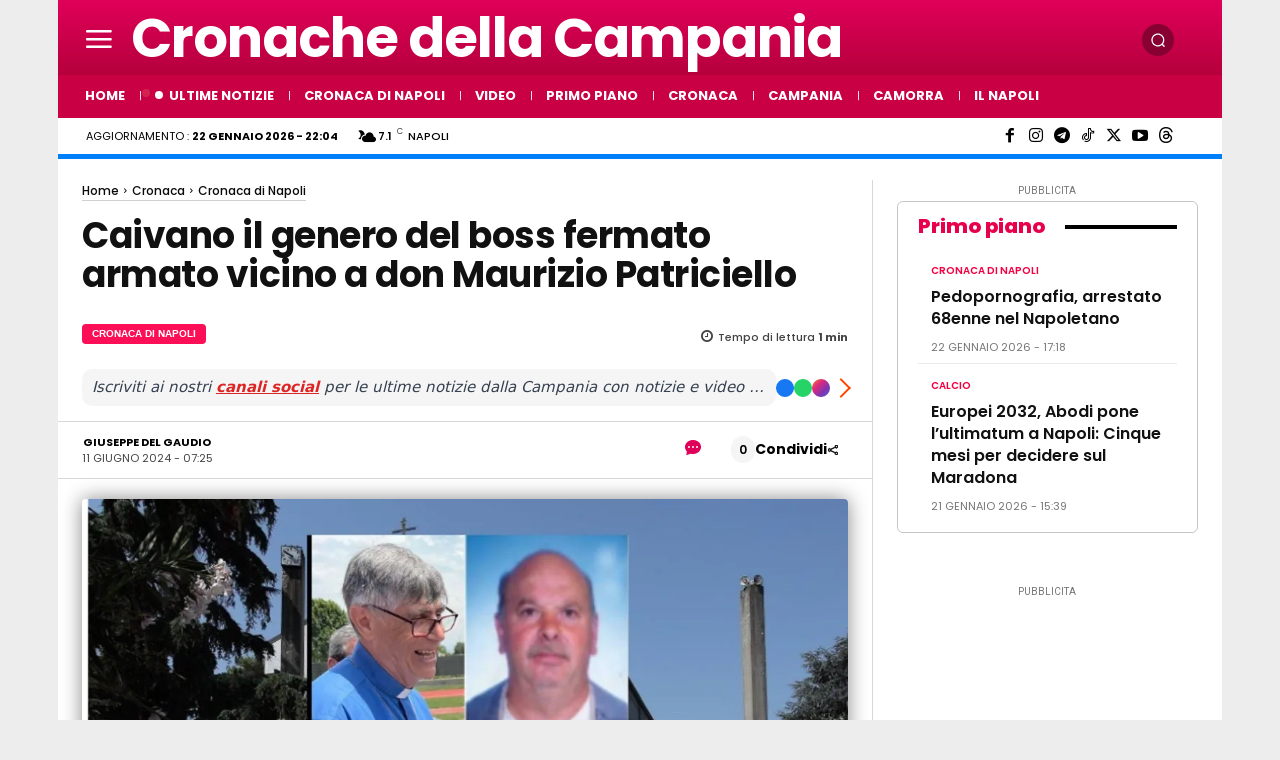

--- FILE ---
content_type: text/html; charset=UTF-8
request_url: https://www.cronachedellacampania.it/2024/06/caivano-fermato-genero-boss-armato/
body_size: 137638
content:
<!doctype html >
<html lang="it-IT" prefix="og: https://ogp.me/ns#">
<head>
<meta http-equiv="X-DNS-Prefetch-Control" content="on" />
<meta http-equiv="X-UA-Compatible" content="IE=edge" />
<meta name="p:domain_verify" content="3d397839093d4cf950f2ad7dbb3231f4" />
<meta property="fb:pages" content="1612869562297666" />
<meta property="fb:pages" content="310815436111786" />
<meta property="fb:pages" content="389077677958536" />
<meta property="fb:pages" content="102318675700336" />
<meta property="fb:app_id" content="747002915436331" />
<meta property="fb:app_id" content="3870733936343452" />
<meta property="fb:app_id" content="1264512470345369" />
<link rel="preconnect" href="https://securepubads.g.doubleclick.net" />
<link rel="preconnect" href="https://pagead2.googlesyndication.com" />
<meta name="wot-verification" content="d22af30d710778b33468" />
<meta name="google-site-verification" content="2CsHGtJfKRzoFozF1qvX5ZM8THISxhPQsJyAPJercF8" />
<meta name="google-play-app" content="app-id=com.cronache.della.campania2" />
<meta name="theme-color" content="#df2559" />
<meta name="getlinko-verify-code" content="getlinko-verify-c85b1b84a6c9a48f72c8ab6ba647cbcc43e87fcc" />
<meta name="yandex-verification" content="22ae6d4fe4756e3e" />
<meta name="facebook-domain-verification" content="865504961829584" />
<meta property="og:locale:alternate" content="en_US">
<!-- TCF stub -->
<script type="479d79ba71ed16b17743ff72-text/javascript">
!function(){"use strict";var t,e,o=(t=function(t){function e(t){return(e="function"==typeof Symbol&&"symbol"==typeof Symbol.iterator?function(t){return typeof t}:function(t){return t&&"function"==typeof Symbol&&t.constructor===Symbol&&t!==Symbol.prototype?"symbol":typeof t})(t)}t.exports=function(){for(var t,o,n=[],r=window,a=r;a;){try{if(a.frames.__tcfapiLocator){t=a;break}}catch(t){}if(a===r.top)break;a=a.parent}t||(function t(){var e=r.document,o=!!r.frames.__tcfapiLocator;if(!o)if(e.body){var n=e.createElement("iframe");n.style.cssText="display:none",n.name="__tcfapiLocator",e.body.appendChild(n)}else setTimeout(t,5);return!o}(),r.__tcfapi=function(){for(var t=arguments.length,e=new Array(t),r=0;r<t;r++)e[r]=arguments[r];if(!e.length)return n;"setGdprApplies"===e[0]?e.length>3&&2===parseInt(e[1],10)&&"boolean"==typeof e[3]&&(o=e[3],"function"==typeof e[2]&&e[2]("set",!0)):"ping"===e[0]?"function"==typeof e[2]&&e[2]({gdprApplies:o,cmpLoaded:!1,cmpStatus:"stub"}):n.push(e)},r.addEventListener("message",(function(t){var o="string"==typeof t.data,n={};if(o)try{n=JSON.parse(t.data)}catch(t){}else n=t.data;var r="object"===e(n)&&null!==n?n.__tcfapiCall:null;r&&window.__tcfapi(r.command,r.version,(function(e,n){var a={__tcfapiReturn:{returnValue:e,success:n,callId:r.callId}};t&&t.source&&t.source.postMessage&&t.source.postMessage(o?JSON.stringify(a):a,"*")}),r.parameter)}),!1))}},t(e={exports:{}}),e.exports);o()}();
</script>

<!-- Default Consent Mode config -->
<script type="479d79ba71ed16b17743ff72-text/javascript">
    //<![CDATA[
    window.dataLayer = window.dataLayer || [];
    function gtag(){dataLayer.push(arguments);}
    gtag('consent', 'default', {
        'ad_storage': 'denied',
        'analytics_storage': 'denied',
        'functionality_storage': 'denied',
        'personalization_storage': 'denied',
        'security_storage': 'denied',
        'ad_user_data': 'denied',
        'ad_personalization': 'denied',
        'wait_for_update': 1500
    });
    gtag('set', 'ads_data_redaction', true);
    gtag('set', 'url_passthrough', true);
    (function(){
        const s={adStorage:{storageName:"ad_storage",serialNumber:0},analyticsStorage:{storageName:"analytics_storage",serialNumber:1},functionalityStorage:{storageName:"functionality_storage",serialNumber:2},personalizationStorage:{storageName:"personalization_storage",serialNumber:3},securityStorage:{storageName:"security_storage",serialNumber:4},adUserData:{storageName:"ad_user_data",serialNumber:5},adPersonalization:{storageName:"ad_personalization",serialNumber:6}};let c=localStorage.getItem("__lxG__consent__v2");if(c){c=JSON.parse(c);if(c&&c.cls_val)c=c.cls_val;if(c)c=c.split("|");if(c&&c.length&&typeof c[14]!==undefined){c=c[14].split("").map(e=>e-0);if(c.length){let t={};Object.values(s).sort((e,t)=>e.serialNumber-t.serialNumber).forEach(e=>{t[e.storageName]=c[e.serialNumber]?"granted":"denied"});gtag("consent","update",t)}}}
        if(Math.random() < 0.05) {if (window.dataLayer && (window.dataLayer.some(e => e[0] === 'js' && e[1] instanceof Date) || window.dataLayer.some(e => e['event'] === 'gtm.js' && e['gtm.start'] == true ))) {document.head.appendChild(document.createElement('img')).src = "//clickiocdn.com/utr/gtag/?sid=219903";}}
    })();
    //]]>
</script>

<!-- Clickio Consent Main tag -->
<script async type="479d79ba71ed16b17743ff72-text/javascript" src="//clickiocmp.com/t/consent_219903.js"></script>

<title>Caivano il genero del boss fermato armato vicino a don Maurizio Patriciello</title>
    <meta charset="UTF-8" />
    
    <meta name="viewport" content="width=device-width, initial-scale=1.0">
    <link rel="pingback" href="https://www.cronachedellacampania.it/xmlrpc.php" />
    <meta name="uri-translation" content="on" /><link rel="alternate" hreflang="it" href="https://www.cronachedellacampania.it/2024/06/caivano-fermato-genero-boss-armato/" />
<link rel="alternate" hreflang="en" href="https://en.cronachedellacampania.it/2024/06/caivano-fermato-genero-boss-armato/" />
<link rel="preload" fetchpriority="high" as="image" href="https://i0.wp.com/www.cronachedellacampania.it/wp-content/uploads/2024/06/caivano-patriciello-deluca.jpg?resize=1068%2C602&#038;ssl=1" imagesrcset="https://i0.wp.com/www.cronachedellacampania.it/wp-content/uploads/2024/06/caivano-patriciello-deluca.jpg?w=1280&ssl=1 1280w, https://i0.wp.com/www.cronachedellacampania.it/wp-content/uploads/2024/06/caivano-patriciello-deluca.jpg?resize=300%2C169&ssl=1 300w, https://i0.wp.com/www.cronachedellacampania.it/wp-content/uploads/2024/06/caivano-patriciello-deluca.jpg?resize=1024%2C577&ssl=1 1024w, https://i0.wp.com/www.cronachedellacampania.it/wp-content/uploads/2024/06/caivano-patriciello-deluca.jpg?resize=770%2C434&ssl=1 770w, https://i0.wp.com/www.cronachedellacampania.it/wp-content/uploads/2024/06/caivano-patriciello-deluca.jpg?resize=150%2C84&ssl=1 150w, https://i0.wp.com/www.cronachedellacampania.it/wp-content/uploads/2024/06/caivano-patriciello-deluca.jpg?resize=696%2C392&ssl=1 696w, https://i0.wp.com/www.cronachedellacampania.it/wp-content/uploads/2024/06/caivano-patriciello-deluca.jpg?resize=1068%2C602&ssl=1 1068w" imagesizes="(max-width: 1068px) 100vw, 1068px"/>
<link rel="icon" type="image/png" href="https://www.cronachedellacampania.it/wp-content/uploads/2021/02/cronache_logo_quadrato_2020_b11-1-Copia.jpg"><link rel="apple-touch-icon" sizes="76x76" href="https://www.cronachedellacampania.it/wp-content/uploads/2020/11/cronache_logo_rotondo_bianco.2020_b9.png"/><link rel="apple-touch-icon" sizes="120x120" href="https://www.cronachedellacampania.it/wp-content/uploads/2020/11/cronache_logo_rotondo_bianco.2020_b9.png"/><link rel="apple-touch-icon" sizes="152x152" href="https://www.cronachedellacampania.it/wp-content/uploads/2020/11/cronache_logo_rotondo_bianco.2020_b9.png"/><link rel="apple-touch-icon" sizes="114x114" href="https://www.cronachedellacampania.it/wp-content/uploads/2020/11/cronache_logo_rotondo_bianco.2020_b9.png"/><link rel="apple-touch-icon" sizes="144x144" href="https://www.cronachedellacampania.it/wp-content/uploads/2020/11/cronache_logo_rotondo_bianco.2020_b9.png"/>
<!-- Ottimizzazione per i motori di ricerca di Rank Math - https://rankmath.com/ -->
<meta name="description" content="Il genero del boss Ciccarelli del Parco verde di Caivano fermato armato di un coltello mentre cercava di avvicinarsi a don Maurizio Patriciello."/>
<meta name="robots" content="follow, index, max-snippet:-1, max-video-preview:-1, max-image-preview:large"/>
<link rel="canonical" href="https://www.cronachedellacampania.it/2024/06/caivano-fermato-genero-boss-armato/" />
<meta property="og:locale" content="it_IT" />
<meta property="og:type" content="article" />
<meta property="og:title" content="Caivano il genero del boss fermato armato vicino a don Maurizio Patriciello" />
<meta property="og:description" content="Il genero del boss Ciccarelli del Parco verde di Caivano fermato armato di un coltello mentre cercava di avvicinarsi a don Maurizio Patriciello." />
<meta property="og:url" content="https://www.cronachedellacampania.it/2024/06/caivano-fermato-genero-boss-armato/" />
<meta property="og:site_name" content="Cronache della Campania" />
<meta property="article:publisher" content="https://facebook.com/cronachedellacampania" />
<meta property="article:author" content="https://www.facebook.com/giuseppe.delgaudio.756" />
<meta property="article:tag" content="Coltello" />
<meta property="article:tag" content="Cronache di Napoli" />
<meta property="article:tag" content="Padre maurizio patriciello" />
<meta property="article:tag" content="Scorta" />
<meta property="article:section" content="Cronaca di Napoli" />
<meta property="fb:app_id" content="747002915436331" />
<meta property="og:image" content="https://i0.wp.com/www.cronachedellacampania.it/wp-content/uploads/2024/06/caivano-patriciello-deluca.jpg" />
<meta property="og:image:secure_url" content="https://i0.wp.com/www.cronachedellacampania.it/wp-content/uploads/2024/06/caivano-patriciello-deluca.jpg" />
<meta property="og:image:width" content="1280" />
<meta property="og:image:height" content="721" />
<meta property="og:image:alt" content="Caivano Patriciello" />
<meta property="og:image:type" content="image/jpeg" />
<meta property="article:published_time" content="2024-06-11T07:25:19+02:00" />
<meta name="twitter:card" content="summary_large_image" />
<meta name="twitter:title" content="Caivano il genero del boss fermato armato vicino a don Maurizio Patriciello" />
<meta name="twitter:description" content="Il genero del boss Ciccarelli del Parco verde di Caivano fermato armato di un coltello mentre cercava di avvicinarsi a don Maurizio Patriciello." />
<meta name="twitter:site" content="@cronachecampane" />
<meta name="twitter:creator" content="@cronachecampane" />
<meta name="twitter:image" content="https://i0.wp.com/www.cronachedellacampania.it/wp-content/uploads/2024/06/caivano-patriciello-deluca.jpg" />
<meta name="twitter:label1" content="Scritto da" />
<meta name="twitter:data1" content="Giuseppe Del Gaudio" />
<meta name="twitter:label2" content="Tempo di lettura" />
<meta name="twitter:data2" content="1 minuto" />
<script type="application/ld+json" class="rank-math-schema">{"@context":"https://schema.org","@graph":[{"@type":"Organization","@id":"https://www.cronachedellacampania.it/#organization","name":"Cronache della Campania","sameAs":["https://facebook.com/cronachedellacampania","https://twitter.com/cronachecampane","https://instagram.com/cronachedellacampania","https://telegram.me/cronachedellacampania","https://threads.net/@cronachedellacampania"],"logo":{"@type":"ImageObject","@id":"https://www.cronachedellacampania.it/#logo","url":"https://www.cronachedellacampania.it/wp-content/uploads/2024/03/copertina_FB_cronache.jpg","contentUrl":"https://www.cronachedellacampania.it/wp-content/uploads/2024/03/copertina_FB_cronache.jpg","caption":"Cronache della Campania","inLanguage":"it-IT","width":"1579","height":"960"}},{"@type":"WebSite","@id":"https://www.cronachedellacampania.it/#website","url":"https://www.cronachedellacampania.it","name":"Cronache della Campania","publisher":{"@id":"https://www.cronachedellacampania.it/#organization"},"inLanguage":"it-IT"},{"@type":"ImageObject","@id":"https://i0.wp.com/www.cronachedellacampania.it/wp-content/uploads/2024/06/caivano-patriciello-deluca.jpg?fit=1280%2C721&amp;ssl=1","url":"https://i0.wp.com/www.cronachedellacampania.it/wp-content/uploads/2024/06/caivano-patriciello-deluca.jpg?fit=1280%2C721&amp;ssl=1","width":"1280","height":"721","caption":"Caivano Patriciello","inLanguage":"it-IT"},{"@type":"WebPage","@id":"https://www.cronachedellacampania.it/2024/06/caivano-fermato-genero-boss-armato/#webpage","url":"https://www.cronachedellacampania.it/2024/06/caivano-fermato-genero-boss-armato/","name":"Caivano il genero del boss fermato armato vicino a don Maurizio Patriciello","datePublished":"2024-06-11T07:25:19+02:00","dateModified":"2024-06-11T07:25:19+02:00","isPartOf":{"@id":"https://www.cronachedellacampania.it/#website"},"primaryImageOfPage":{"@id":"https://i0.wp.com/www.cronachedellacampania.it/wp-content/uploads/2024/06/caivano-patriciello-deluca.jpg?fit=1280%2C721&amp;ssl=1"},"inLanguage":"it-IT"},{"@type":"Person","@id":"https://www.cronachedellacampania.it/author/giuseppe-del-gaudio/","name":"Giuseppe Del Gaudio","url":"https://www.cronachedellacampania.it/author/giuseppe-del-gaudio/","image":{"@type":"ImageObject","@id":"https://secure.gravatar.com/avatar/80bbc7acd431972219f750f3c054e1340e12a2fd62e99a8d60e15c95c23efba8?s=96&amp;d=simple_local_avatar&amp;r=g","url":"https://secure.gravatar.com/avatar/80bbc7acd431972219f750f3c054e1340e12a2fd62e99a8d60e15c95c23efba8?s=96&amp;d=simple_local_avatar&amp;r=g","caption":"Giuseppe Del Gaudio","inLanguage":"it-IT"},"sameAs":["https://www.cronachedellacampania.it","https://www.facebook.com/giuseppe.delgaudio.756"],"worksFor":{"@id":"https://www.cronachedellacampania.it/#organization"}},{"@type":"Article","headline":"Caivano il genero del boss fermato armato vicino a don Maurizio Patriciello","keywords":"maurizio patriciello,fermato antonio de luca","datePublished":"2024-06-11T07:25:19+02:00","dateModified":"2024-06-11T07:25:19+02:00","articleSection":"Caivano, Cronaca di Napoli, Napoli e Provincia, Ultime Notizie","author":{"@id":"https://www.cronachedellacampania.it/author/giuseppe-del-gaudio/","name":"Giuseppe Del Gaudio"},"publisher":{"@id":"https://www.cronachedellacampania.it/#organization"},"description":"Il genero del boss Ciccarelli del Parco verde di Caivano fermato armato di un coltello mentre cercava di avvicinarsi a don Maurizio Patriciello.","name":"Caivano il genero del boss fermato armato vicino a don Maurizio Patriciello","@id":"https://www.cronachedellacampania.it/2024/06/caivano-fermato-genero-boss-armato/#richSnippet","isPartOf":{"@id":"https://www.cronachedellacampania.it/2024/06/caivano-fermato-genero-boss-armato/#webpage"},"image":{"@id":"https://i0.wp.com/www.cronachedellacampania.it/wp-content/uploads/2024/06/caivano-patriciello-deluca.jpg?fit=1280%2C721&amp;ssl=1"},"inLanguage":"it-IT","mainEntityOfPage":{"@id":"https://www.cronachedellacampania.it/2024/06/caivano-fermato-genero-boss-armato/#webpage"}}]}</script>
<!-- /Rank Math WordPress SEO plugin -->

<link rel="amphtml" href="https://www.cronachedellacampania.it/2024/06/caivano-fermato-genero-boss-armato/amp/" /><link rel='dns-prefetch' href='//cdn.pushloop.io' />
<link rel='dns-prefetch' href='//www.googletagmanager.com' />
<link rel='dns-prefetch' href='//stats.wp.com' />
<link rel='dns-prefetch' href='//fonts.googleapis.com' />
<link rel='dns-prefetch' href='//fundingchoicesmessages.google.com' />
<link rel='preconnect' href='//i0.wp.com' />
<link rel="alternate" type="application/rss+xml" title="Cronache della Campania &raquo; Feed" href="https://www.cronachedellacampania.it/feed/" />
<link rel="alternate" title="oEmbed (JSON)" type="application/json+oembed" href="https://www.cronachedellacampania.it/wp-json/oembed/1.0/embed?url=https%3A%2F%2Fwww.cronachedellacampania.it%2F2024%2F06%2Fcaivano-fermato-genero-boss-armato%2F" />
<link rel="alternate" title="oEmbed (XML)" type="text/xml+oembed" href="https://www.cronachedellacampania.it/wp-json/oembed/1.0/embed?url=https%3A%2F%2Fwww.cronachedellacampania.it%2F2024%2F06%2Fcaivano-fermato-genero-boss-armato%2F&#038;format=xml" />
<style id='wp-img-auto-sizes-contain-inline-css' type='text/css'>
img:is([sizes=auto i],[sizes^="auto," i]){contain-intrinsic-size:3000px 1500px}
/*# sourceURL=wp-img-auto-sizes-contain-inline-css */
</style>
<style id='wp-emoji-styles-inline-css' type='text/css'>

	img.wp-smiley, img.emoji {
		display: inline !important;
		border: none !important;
		box-shadow: none !important;
		height: 1em !important;
		width: 1em !important;
		margin: 0 0.07em !important;
		vertical-align: -0.1em !important;
		background: none !important;
		padding: 0 !important;
	}
/*# sourceURL=wp-emoji-styles-inline-css */
</style>
<style id='wp-block-library-inline-css' type='text/css'>
:root{--wp-block-synced-color:#7a00df;--wp-block-synced-color--rgb:122,0,223;--wp-bound-block-color:var(--wp-block-synced-color);--wp-editor-canvas-background:#ddd;--wp-admin-theme-color:#007cba;--wp-admin-theme-color--rgb:0,124,186;--wp-admin-theme-color-darker-10:#006ba1;--wp-admin-theme-color-darker-10--rgb:0,107,160.5;--wp-admin-theme-color-darker-20:#005a87;--wp-admin-theme-color-darker-20--rgb:0,90,135;--wp-admin-border-width-focus:2px}@media (min-resolution:192dpi){:root{--wp-admin-border-width-focus:1.5px}}.wp-element-button{cursor:pointer}:root .has-very-light-gray-background-color{background-color:#eee}:root .has-very-dark-gray-background-color{background-color:#313131}:root .has-very-light-gray-color{color:#eee}:root .has-very-dark-gray-color{color:#313131}:root .has-vivid-green-cyan-to-vivid-cyan-blue-gradient-background{background:linear-gradient(135deg,#00d084,#0693e3)}:root .has-purple-crush-gradient-background{background:linear-gradient(135deg,#34e2e4,#4721fb 50%,#ab1dfe)}:root .has-hazy-dawn-gradient-background{background:linear-gradient(135deg,#faaca8,#dad0ec)}:root .has-subdued-olive-gradient-background{background:linear-gradient(135deg,#fafae1,#67a671)}:root .has-atomic-cream-gradient-background{background:linear-gradient(135deg,#fdd79a,#004a59)}:root .has-nightshade-gradient-background{background:linear-gradient(135deg,#330968,#31cdcf)}:root .has-midnight-gradient-background{background:linear-gradient(135deg,#020381,#2874fc)}:root{--wp--preset--font-size--normal:16px;--wp--preset--font-size--huge:42px}.has-regular-font-size{font-size:1em}.has-larger-font-size{font-size:2.625em}.has-normal-font-size{font-size:var(--wp--preset--font-size--normal)}.has-huge-font-size{font-size:var(--wp--preset--font-size--huge)}.has-text-align-center{text-align:center}.has-text-align-left{text-align:left}.has-text-align-right{text-align:right}.has-fit-text{white-space:nowrap!important}#end-resizable-editor-section{display:none}.aligncenter{clear:both}.items-justified-left{justify-content:flex-start}.items-justified-center{justify-content:center}.items-justified-right{justify-content:flex-end}.items-justified-space-between{justify-content:space-between}.screen-reader-text{border:0;clip-path:inset(50%);height:1px;margin:-1px;overflow:hidden;padding:0;position:absolute;width:1px;word-wrap:normal!important}.screen-reader-text:focus{background-color:#ddd;clip-path:none;color:#444;display:block;font-size:1em;height:auto;left:5px;line-height:normal;padding:15px 23px 14px;text-decoration:none;top:5px;width:auto;z-index:100000}html :where(.has-border-color){border-style:solid}html :where([style*=border-top-color]){border-top-style:solid}html :where([style*=border-right-color]){border-right-style:solid}html :where([style*=border-bottom-color]){border-bottom-style:solid}html :where([style*=border-left-color]){border-left-style:solid}html :where([style*=border-width]){border-style:solid}html :where([style*=border-top-width]){border-top-style:solid}html :where([style*=border-right-width]){border-right-style:solid}html :where([style*=border-bottom-width]){border-bottom-style:solid}html :where([style*=border-left-width]){border-left-style:solid}html :where(img[class*=wp-image-]){height:auto;max-width:100%}:where(figure){margin:0 0 1em}html :where(.is-position-sticky){--wp-admin--admin-bar--position-offset:var(--wp-admin--admin-bar--height,0px)}@media screen and (max-width:600px){html :where(.is-position-sticky){--wp-admin--admin-bar--position-offset:0px}}

/*# sourceURL=wp-block-library-inline-css */
</style><style id='sv-tvs-showcase-style-inline-css' type='text/css'>
.sv-tvs{margin:10px 0 16px; padding:14px; border-radius:18px; background:linear-gradient(180deg, rgba(0,0,0,.04), rgba(0,0,0,.02));}
/* FIX: titolo spostato/centrato da CSS del tema */
.sv-tvs__head{
  justify-content:flex-start !important;
  align-items:flex-start !important;
}

.sv-tvs__titles{
  width:100% !important;
  display:flex !important;
  flex-direction:column !important;
  align-items:flex-start !important;
}

.sv-tvs__title{
  width:100% !important;
  text-align:left !important;
  margin:0 !important;
  padding:0 !important;
}

/* in alcuni temi l’H2 ha margin-left/right:auto */
.sv-tvs__title,
.sv-tvs__title *{
  margin-left:0 !important;
  margin-right:0 !important;
}

.sv-tvs__meta{
  justify-content:flex-start !important;
 margin-bottom: 10px;
}
.sv-tvs__pill{display:inline-flex; padding:6px 10px; border-radius:999px; font-size:12px; font-weight:900;
  background:rgba(0,0,0,.10); color:rgba(0,0,0,.78);}
.sv-tvs__pill--soft{background:rgba(0,0,0,.06); font-weight:800;}
.sv-tvs__subtitle{font-size:13px; color:rgba(0,0,0,.65); font-weight:700;}
.sv-tvs__grid{display:grid; gap:12px; grid-template-columns:repeat(3, minmax(0,1fr));}
.sv-tvs__card{display:block; text-decoration:none !important; border-radius:16px; overflow:hidden;
  background:#fff; box-shadow:0 10px 30px rgba(0,0,0,.08); transform:translateZ(0);
  transition:transform .18s ease, box-shadow .18s ease;}
.sv-tvs__card:hover{transform:translateY(-2px); box-shadow:0 14px 40px rgba(0,0,0,.12);}
.sv-tvs__media{position:relative; padding-top:56%; background-size:cover; background-position:center;}
.sv-tvs__overlay{position:absolute; inset:0; background:linear-gradient(180deg, rgba(0,0,0,.05), rgba(0,0,0,.55));}
.sv-tvs__rank{position:absolute; top:10px; left:10px; width:34px; height:34px; border-radius:12px;
  display:flex; align-items:center; justify-content:center; font-weight:900; color:#fff;
  background:rgba(0,0,0,.55); backdrop-filter: blur(10px);}
.sv-tvs__cat{position:absolute; top:10px; right:10px; max-width:70%;
  padding:6px 10px; border-radius:999px; font-size:12px; font-weight:900; color:#fff;
  background:rgba(255,255,255,.18); backdrop-filter: blur(10px);
  white-space:nowrap; overflow:hidden; text-overflow:ellipsis;}
.sv-tvs__body{padding:12px 12px 12px;}
.sv-tvs__t{font-size:15px; line-height:1.25; font-weight:900; color:#111;
  display:-webkit-box; -webkit-line-clamp:3; -webkit-box-orient:vertical; overflow:hidden;}
.sv-tvs__foot{margin-top:10px; font-size:12px; color:rgba(0,0,0,.62); display:flex; align-items:center; gap:8px;}
.sv-tvs__views{font-weight:900;}
.sv-tvs__dot{opacity:.6;}
.sv-tvs__empty{padding:14px; border-radius:14px; background:rgba(255,255,255,.7); color:#444; font-weight:700;}

@media (max-width: 1024px){ .sv-tvs__grid{grid-template-columns:repeat(2, minmax(0,1fr));} }
@media (max-width: 640px){
  .sv-tvs{padding:12px;}
  .sv-tvs__grid{grid-template-columns:1fr;}
  .sv-tvs__title{font-size:20px;}
}
/*# sourceURL=sv-tvs-showcase-style-inline-css */
</style>
<style id='global-styles-inline-css' type='text/css'>
:root{--wp--preset--aspect-ratio--square: 1;--wp--preset--aspect-ratio--4-3: 4/3;--wp--preset--aspect-ratio--3-4: 3/4;--wp--preset--aspect-ratio--3-2: 3/2;--wp--preset--aspect-ratio--2-3: 2/3;--wp--preset--aspect-ratio--16-9: 16/9;--wp--preset--aspect-ratio--9-16: 9/16;--wp--preset--color--black: #000000;--wp--preset--color--cyan-bluish-gray: #abb8c3;--wp--preset--color--white: #ffffff;--wp--preset--color--pale-pink: #f78da7;--wp--preset--color--vivid-red: #cf2e2e;--wp--preset--color--luminous-vivid-orange: #ff6900;--wp--preset--color--luminous-vivid-amber: #fcb900;--wp--preset--color--light-green-cyan: #7bdcb5;--wp--preset--color--vivid-green-cyan: #00d084;--wp--preset--color--pale-cyan-blue: #8ed1fc;--wp--preset--color--vivid-cyan-blue: #0693e3;--wp--preset--color--vivid-purple: #9b51e0;--wp--preset--gradient--vivid-cyan-blue-to-vivid-purple: linear-gradient(135deg,rgb(6,147,227) 0%,rgb(155,81,224) 100%);--wp--preset--gradient--light-green-cyan-to-vivid-green-cyan: linear-gradient(135deg,rgb(122,220,180) 0%,rgb(0,208,130) 100%);--wp--preset--gradient--luminous-vivid-amber-to-luminous-vivid-orange: linear-gradient(135deg,rgb(252,185,0) 0%,rgb(255,105,0) 100%);--wp--preset--gradient--luminous-vivid-orange-to-vivid-red: linear-gradient(135deg,rgb(255,105,0) 0%,rgb(207,46,46) 100%);--wp--preset--gradient--very-light-gray-to-cyan-bluish-gray: linear-gradient(135deg,rgb(238,238,238) 0%,rgb(169,184,195) 100%);--wp--preset--gradient--cool-to-warm-spectrum: linear-gradient(135deg,rgb(74,234,220) 0%,rgb(151,120,209) 20%,rgb(207,42,186) 40%,rgb(238,44,130) 60%,rgb(251,105,98) 80%,rgb(254,248,76) 100%);--wp--preset--gradient--blush-light-purple: linear-gradient(135deg,rgb(255,206,236) 0%,rgb(152,150,240) 100%);--wp--preset--gradient--blush-bordeaux: linear-gradient(135deg,rgb(254,205,165) 0%,rgb(254,45,45) 50%,rgb(107,0,62) 100%);--wp--preset--gradient--luminous-dusk: linear-gradient(135deg,rgb(255,203,112) 0%,rgb(199,81,192) 50%,rgb(65,88,208) 100%);--wp--preset--gradient--pale-ocean: linear-gradient(135deg,rgb(255,245,203) 0%,rgb(182,227,212) 50%,rgb(51,167,181) 100%);--wp--preset--gradient--electric-grass: linear-gradient(135deg,rgb(202,248,128) 0%,rgb(113,206,126) 100%);--wp--preset--gradient--midnight: linear-gradient(135deg,rgb(2,3,129) 0%,rgb(40,116,252) 100%);--wp--preset--font-size--small: 11px;--wp--preset--font-size--medium: 20px;--wp--preset--font-size--large: 32px;--wp--preset--font-size--x-large: 42px;--wp--preset--font-size--regular: 15px;--wp--preset--font-size--larger: 50px;--wp--preset--spacing--20: 0.44rem;--wp--preset--spacing--30: 0.67rem;--wp--preset--spacing--40: 1rem;--wp--preset--spacing--50: 1.5rem;--wp--preset--spacing--60: 2.25rem;--wp--preset--spacing--70: 3.38rem;--wp--preset--spacing--80: 5.06rem;--wp--preset--shadow--natural: 6px 6px 9px rgba(0, 0, 0, 0.2);--wp--preset--shadow--deep: 12px 12px 50px rgba(0, 0, 0, 0.4);--wp--preset--shadow--sharp: 6px 6px 0px rgba(0, 0, 0, 0.2);--wp--preset--shadow--outlined: 6px 6px 0px -3px rgb(255, 255, 255), 6px 6px rgb(0, 0, 0);--wp--preset--shadow--crisp: 6px 6px 0px rgb(0, 0, 0);}:where(.is-layout-flex){gap: 0.5em;}:where(.is-layout-grid){gap: 0.5em;}body .is-layout-flex{display: flex;}.is-layout-flex{flex-wrap: wrap;align-items: center;}.is-layout-flex > :is(*, div){margin: 0;}body .is-layout-grid{display: grid;}.is-layout-grid > :is(*, div){margin: 0;}:where(.wp-block-columns.is-layout-flex){gap: 2em;}:where(.wp-block-columns.is-layout-grid){gap: 2em;}:where(.wp-block-post-template.is-layout-flex){gap: 1.25em;}:where(.wp-block-post-template.is-layout-grid){gap: 1.25em;}.has-black-color{color: var(--wp--preset--color--black) !important;}.has-cyan-bluish-gray-color{color: var(--wp--preset--color--cyan-bluish-gray) !important;}.has-white-color{color: var(--wp--preset--color--white) !important;}.has-pale-pink-color{color: var(--wp--preset--color--pale-pink) !important;}.has-vivid-red-color{color: var(--wp--preset--color--vivid-red) !important;}.has-luminous-vivid-orange-color{color: var(--wp--preset--color--luminous-vivid-orange) !important;}.has-luminous-vivid-amber-color{color: var(--wp--preset--color--luminous-vivid-amber) !important;}.has-light-green-cyan-color{color: var(--wp--preset--color--light-green-cyan) !important;}.has-vivid-green-cyan-color{color: var(--wp--preset--color--vivid-green-cyan) !important;}.has-pale-cyan-blue-color{color: var(--wp--preset--color--pale-cyan-blue) !important;}.has-vivid-cyan-blue-color{color: var(--wp--preset--color--vivid-cyan-blue) !important;}.has-vivid-purple-color{color: var(--wp--preset--color--vivid-purple) !important;}.has-black-background-color{background-color: var(--wp--preset--color--black) !important;}.has-cyan-bluish-gray-background-color{background-color: var(--wp--preset--color--cyan-bluish-gray) !important;}.has-white-background-color{background-color: var(--wp--preset--color--white) !important;}.has-pale-pink-background-color{background-color: var(--wp--preset--color--pale-pink) !important;}.has-vivid-red-background-color{background-color: var(--wp--preset--color--vivid-red) !important;}.has-luminous-vivid-orange-background-color{background-color: var(--wp--preset--color--luminous-vivid-orange) !important;}.has-luminous-vivid-amber-background-color{background-color: var(--wp--preset--color--luminous-vivid-amber) !important;}.has-light-green-cyan-background-color{background-color: var(--wp--preset--color--light-green-cyan) !important;}.has-vivid-green-cyan-background-color{background-color: var(--wp--preset--color--vivid-green-cyan) !important;}.has-pale-cyan-blue-background-color{background-color: var(--wp--preset--color--pale-cyan-blue) !important;}.has-vivid-cyan-blue-background-color{background-color: var(--wp--preset--color--vivid-cyan-blue) !important;}.has-vivid-purple-background-color{background-color: var(--wp--preset--color--vivid-purple) !important;}.has-black-border-color{border-color: var(--wp--preset--color--black) !important;}.has-cyan-bluish-gray-border-color{border-color: var(--wp--preset--color--cyan-bluish-gray) !important;}.has-white-border-color{border-color: var(--wp--preset--color--white) !important;}.has-pale-pink-border-color{border-color: var(--wp--preset--color--pale-pink) !important;}.has-vivid-red-border-color{border-color: var(--wp--preset--color--vivid-red) !important;}.has-luminous-vivid-orange-border-color{border-color: var(--wp--preset--color--luminous-vivid-orange) !important;}.has-luminous-vivid-amber-border-color{border-color: var(--wp--preset--color--luminous-vivid-amber) !important;}.has-light-green-cyan-border-color{border-color: var(--wp--preset--color--light-green-cyan) !important;}.has-vivid-green-cyan-border-color{border-color: var(--wp--preset--color--vivid-green-cyan) !important;}.has-pale-cyan-blue-border-color{border-color: var(--wp--preset--color--pale-cyan-blue) !important;}.has-vivid-cyan-blue-border-color{border-color: var(--wp--preset--color--vivid-cyan-blue) !important;}.has-vivid-purple-border-color{border-color: var(--wp--preset--color--vivid-purple) !important;}.has-vivid-cyan-blue-to-vivid-purple-gradient-background{background: var(--wp--preset--gradient--vivid-cyan-blue-to-vivid-purple) !important;}.has-light-green-cyan-to-vivid-green-cyan-gradient-background{background: var(--wp--preset--gradient--light-green-cyan-to-vivid-green-cyan) !important;}.has-luminous-vivid-amber-to-luminous-vivid-orange-gradient-background{background: var(--wp--preset--gradient--luminous-vivid-amber-to-luminous-vivid-orange) !important;}.has-luminous-vivid-orange-to-vivid-red-gradient-background{background: var(--wp--preset--gradient--luminous-vivid-orange-to-vivid-red) !important;}.has-very-light-gray-to-cyan-bluish-gray-gradient-background{background: var(--wp--preset--gradient--very-light-gray-to-cyan-bluish-gray) !important;}.has-cool-to-warm-spectrum-gradient-background{background: var(--wp--preset--gradient--cool-to-warm-spectrum) !important;}.has-blush-light-purple-gradient-background{background: var(--wp--preset--gradient--blush-light-purple) !important;}.has-blush-bordeaux-gradient-background{background: var(--wp--preset--gradient--blush-bordeaux) !important;}.has-luminous-dusk-gradient-background{background: var(--wp--preset--gradient--luminous-dusk) !important;}.has-pale-ocean-gradient-background{background: var(--wp--preset--gradient--pale-ocean) !important;}.has-electric-grass-gradient-background{background: var(--wp--preset--gradient--electric-grass) !important;}.has-midnight-gradient-background{background: var(--wp--preset--gradient--midnight) !important;}.has-small-font-size{font-size: var(--wp--preset--font-size--small) !important;}.has-medium-font-size{font-size: var(--wp--preset--font-size--medium) !important;}.has-large-font-size{font-size: var(--wp--preset--font-size--large) !important;}.has-x-large-font-size{font-size: var(--wp--preset--font-size--x-large) !important;}
/*# sourceURL=global-styles-inline-css */
</style>

<style id='classic-theme-styles-inline-css' type='text/css'>
/*! This file is auto-generated */
.wp-block-button__link{color:#fff;background-color:#32373c;border-radius:9999px;box-shadow:none;text-decoration:none;padding:calc(.667em + 2px) calc(1.333em + 2px);font-size:1.125em}.wp-block-file__button{background:#32373c;color:#fff;text-decoration:none}
/*# sourceURL=/wp-includes/css/classic-themes.min.css */
</style>
<style id='npcb-style-inline-css' type='text/css'>
:root{--npcb-bg: rgba(15,18,20,.88);
--npcb-fg: #f6f7f8;
--npcb-border: rgba(255,255,255,.10);
--npcb-blur: 14px;
--npcb-btn-bg: rgba(15,18,20,.88);}
body{--npcb-bg: rgba(255,255,255,.92);
--npcb-fg: #0c1116;
--npcb-border: rgba(0,0,0,.08);
--npcb-blur: 14px;
--npcb-btn-bg: rgba(255,255,255,.92);}
/* ==== Contenitore STICKY ==== */
.npcb-wrap-sticky{
    position: fixed; left: 50%; transform: translateX(-50%);
    bottom: 14px; z-index: 999999; width: min(980px, calc(100% - 24px));
    pointer-events: none;
}
.npcb-grip{ width:44px; height:4px; border-radius:999px; background:var(--npcb-border); margin:0 auto 8px; opacity:.9; }
.npcb-bar{
    display:grid; grid-template-columns:1fr 1fr; gap:10px;
    background:var(--npcb-bg); color:var(--npcb-fg);
    border:1px solid var(--npcb-border);
    backdrop-filter: blur(var(--npcb-blur)) saturate(120%);
    -webkit-backdrop-filter: blur(var(--npcb-blur)) saturate(120%);
    border-radius:16px; padding:8px; box-shadow:0 12px 30px rgba(0,0,0,.18);
    pointer-events:auto;
}
.npcb-bar:empty{ display:none; }

/* ==== Variante INLINE ==== */
.npcb-inline{ margin:20px 0; }
.npcb-inline .npcb-bar{
    display:grid; grid-template-columns:1fr 1fr; gap:10px;
    background:var(--npcb-bg); color:var(--npcb-fg);
    border:1px solid var(--npcb-border); border-radius:14px; padding:10px;
}
.npcb-inline .npcb-grip{ display:none; }

/* ==== Card link ==== */
.npcb-card{
    display:grid; align-items:center; gap:10px;
    text-decoration:none!important; color:inherit!important;
    border-radius:12px; padding:8px; transition:transform .16s, background .16s, border-color .16s;
    border:1px solid transparent;
}
.npcb-card.is-prev { grid-template-columns: 24px 56px 1fr; }
.npcb-card.is-next { grid-template-columns: 56px 1fr 24px; }
.npcb-card:hover{ transform:translateY(-1px); background:rgba(255,255,255,.04); border-color:var(--npcb-border); }
.npcb-thumb{ width:56px; height:56px; border-radius:10px; overflow:hidden; background:#111; flex-shrink:0; }
.npcb-thumb img{ width:100%; height:100%; object-fit:cover; display:block; }
.npcb-txt{ min-width:0; }
.npcb-label{ font-size:.75rem; line-height:1; opacity:.7; margin-bottom:6px; letter-spacing:.02em; }
.npcb-title{
    font-size:.92rem; line-height:1.25; font-weight:600;
    display:-webkit-box; -webkit-line-clamp:2; -webkit-box-orient:vertical; overflow:hidden;
}
.npcb-ic{ width:24px; height:24px; display:grid; place-items:center; opacity:.85; transition: transform .16s, opacity .16s; }
.npcb-card:hover .npcb-ic{ transform: translateX(2px); opacity:1; }
.npcb-card.is-prev:hover .npcb-ic{ transform: translateX(-2px); }

/* ======= MOBILE (<=640px) per sticky/inline ======= */
@media (max-width:640px){
    .npcb-mobile-stacked .npcb-bar{ grid-template-columns:1fr; gap:8px; padding:6px; border-radius:14px; }
    .npcb-mobile-single  .npcb-bar{ grid-template-columns:1fr 1fr; gap:8px; padding:6px; border-radius:14px; }
    .npcb-card{ padding:7px; }
    .npcb-thumb{ width:48px; height:48px; border-radius:9px; }
    .npcb-card.is-prev{ grid-template-columns:24px 48px 1fr; }
    .npcb-card.is-next{ grid-template-columns:48px 1fr 24px; }

    .npcb-mfull-title .npcb-title{
        display:block; -webkit-line-clamp:unset; -webkit-box-orient:unset;
        overflow:visible; max-height:none; white-space:normal; line-height:1.3; font-size:1.0rem;
    }
    .npcb-mhide-thumb .npcb-thumb{ display:none; }
    .npcb-mhide-thumb .npcb-card.is-prev{ grid-template-columns:24px 1fr; }
    .npcb-mhide-thumb .npcb-card.is-next{ grid-template-columns: 1fr 24px; }

    .npcb-mcompact-font .npcb-label{ font-size:.68rem; margin-bottom:4px; }
    .npcb-mcompact-font .npcb-title{ font-size:.88rem; line-height:1.2; }
    .npcb-mcompact-font .npcb-card{ padding:6px; }
    .npcb-mcompact-font.npcb-mobile-stacked .npcb-bar{ gap:6px; padding:5px; }
}

/* =========================================================
   MODALITÀ LATERALI (SIDES)
   ========================================================= */
.npcb-sides{}
.npcb-side-btn{
    position: fixed; top: 50%; transform: translateY(-50%);
    width: 46px; height: 46px; border-radius: 999px;
    display:grid; place-items:center;
    background: var(--npcb-btn-bg); color: var(--npcb-fg);
    border: 1px solid var(--npcb-border);
    box-shadow: 0 8px 24px rgba(0,0,0,.18);
    z-index: 100000;
    cursor: pointer; text-decoration:none!important;
    backdrop-filter: blur(8px);
}
.npcb-side-btn:hover{ filter: brightness(1.05); }
.npcb-side-btn svg{ width:22px; height:22px; }
.npcb-side-btn.prev{ left: 10px; }
.npcb-side-btn.next{ right: 10px; }

.npcb-side-panel{
    position: fixed; top: 50%; transform: translateY(-50%);
    width: min(700px, calc(100% - 120px));
    background: var(--npcb-bg); color: var(--npcb-fg);
    border: 1px solid var(--npcb-border);
    border-radius: 16px;
    box-shadow: 0 18px 40px rgba(0,0,0,.25);
    z-index: 100000;
    opacity: 0; pointer-events: none;
    transition: opacity .18s ease, transform .18s ease;
    backdrop-filter: blur(var(--npcb-blur));
    -webkit-backdrop-filter: blur(var(--npcb-blur));
    padding: 10px;
}
.npcb-side-panel .npcb-bar{ background: transparent; border:0; box-shadow:none; padding:0; display: block; }
.npcb-side-panel .npcb-card{ border:0; width:100%; }
.npcb-side-panel .npcb-title{
    display: block; -webkit-line-clamp: unset; -webkit-box-orient: unset;
    overflow: visible; white-space: normal; max-height: none; line-height: 1.3;
}
.npcb-side-panel.prev{ left: 60px; transform: translateY(-50%) translateX(-8px); }
.npcb-side-panel.next{ right: 60px; transform: translateY(-50%) translateX(8px); }
.npcb-side-panel.is-open{ opacity: 1; pointer-events: auto; transform: translateY(-50%) translateX(0); }
@media (max-width: 640px){
    .npcb-side-panel{ width: min(94vw, 700px); }
    .npcb-mcompact-font .npcb-side-panel .npcb-title{ font-size: .95rem; line-height: 1.25; }
}
.npcb-side-btn:focus, .npcb-card:focus{ outline: 2px solid #60a5fa; outline-offset: 2px; }
/*# sourceURL=npcb-style-inline-css */
</style>
<style id='ydl-front-inline-css' type='text/css'>

        .ydl-card{max-width:980px;margin:24px auto;border-radius:4px;overflow:hidden;box-shadow:0 10px 30px rgba(0,0,0,.25);background:#0b0d12;position:relative}
        .ydl-header{display:flex;align-items:center;gap:12px;padding:14px 16px;border-bottom:1px solid rgba(255,255,255,.08);background:linear-gradient(90deg,#0b0d12,#121829)}
        .ydl-dot{width:10px;height:10px;border-radius:50%;background:#ef4444;box-shadow:0 0 12px rgba(239,68,68,.7)}
        .ydl-title{color:#fff;font-weight:600;letter-spacing:.2px;font-size:15px}
        .ydl-body{position:relative}
        .ydl-iframe-wrap{position:relative;width:100%;background:radial-gradient(80% 80% at 50% 20%,#1c2339 0%,#0b0d12 60%);}
        .ydl-iframe-wrap.ydl-ratio-16x9{aspect-ratio:16/9;}
        .ydl-iframe-wrap.ydl-ratio-9x16{aspect-ratio:9/16;}
        .ydl-iframe-wrap iframe{position:absolute;inset:0;width:100%;height:100%;border:0}
        .ydl-foot{display:flex;justify-content:space-between;align-items:center;padding:10px 14px;border-top:1px solid rgba(255,255,255,.08);color:#9fb0ff;font-size:12px}
        .ydl-badge{padding:4px 8px;border-radius:999px;background:rgba(99,102,241,.15);border:1px solid rgba(99,102,241,.35);color:#c7d2fe}
        
/*# sourceURL=ydl-front-inline-css */
</style>
<link rel='stylesheet' id='videopack-ads-css' href='https://www.cronachedellacampania.it/wp-content/plugins/videopack-ads/public/css/videopack-ads.css?ver=1.1.0' type='text/css' media='all' />
<style id='voge-font-local-inline-css' type='text/css'>
@font-face{font-family:'Poppins';src:url('https://www.cronachedellacampania.it/fonts/Poppins-Bold.ttf') format('truetype');font-weight:700;font-style:normal;font-display:swap;}
@font-face{font-family:'Poppins';src:url('https://www.cronachedellacampania.it/fonts/Poppins-Regular.ttf') format('truetype');font-weight:400;font-style:normal;font-display:swap;}
@font-face{font-family:'Poppins';src:url('https://www.cronachedellacampania.it/fonts/Poppins-bold.ttf') format('truetype');font-weight:700;font-style:normal;font-display:swap;}
@font-face{font-family:'Poppins';src:url('https://www.cronachedellacampania.it/fonts/Poppins-bolder.ttf') format('truetype');font-weight:700;font-style:normal;font-display:swap;}
@font-face{font-family:'Poppins';src:url('https://www.cronachedellacampania.it/fonts/Poppins-normal.ttf') format('truetype');font-weight:400;font-style:normal;font-display:swap;}
@font-face{font-family:'Poppins';src:url('https://www.cronachedellacampania.it/fonts/Poppins-semibold.ttf') format('truetype');font-weight:600;font-style:normal;font-display:swap;}

/*# sourceURL=voge-font-local-inline-css */
</style>
<style id='voge-tt80-inline-css' type='text/css'>
:root{--title:#ffffff;--text:#e9e9e9;--accent:#ff5bbd;--badgeText:;--btnText:;--badgeBG:#ff5bbd;--btnBG:#ff5bbd;--bottomShade:#000000;--topbar:rgba(0,0,0,0.45);--liveX: 0px;--liveY: 0px;--nameX: 0px;--nameY: 0px;--iconX: 0px;--iconY: 0px;}.voge-ttspot{background:radial-gradient(60% 40% at 20% 10%,rgba(255,255,255,.08),transparent 60%),radial-gradient(70% 50% at 80% 0%,rgba(255,200,0,.12),transparent 70%),#050608;color:#fff}
    .voge-ttspot{position:relative;width:min(540px,100%);aspect-ratio:9/16; overflow:hidden;border-radius:18px;font-family:'Poppins',system-ui,-apple-system,Segoe UI,Roboto,sans-serif;background:#050608;color:#fff}
    .voge-frames{position:absolute;inset:0;z-index:0}
    .voge-frames figure{position:absolute;inset:0;margin:0;opacity:0;transition:opacity .6s;overflow:hidden;background-position:center;background-repeat:no-repeat;background-size:cover}
    .voge-frames figure.active{opacity:1}
    .voge-topbar{position:absolute;left:0;right:0;top:0;height:36px;background:rgba(0,0,0,0.35);display:flex;align-items:center;justify-content:space-between;padding:10px 14px;pointer-events:none;z-index:10}
    .voge-topbar .topbar-bg{position:absolute;inset:0;background:linear-gradient(180deg,var(--topbar),transparent);z-index:1;display:block;}
    .voge-topbar>.left,.voge-topbar>.right{position:relative;z-index:2;display:flex;align-items:center}
    .badge-live{display:inline-block;border-radius:999px;padding:.28rem .6rem;background:#e50914;color:#ffffff;font-weight:900;letter-spacing:.02em;font-size:14px;transform:translate(var(--liveX),var(--liveY))}
    .site-name{font-weight:700;color:#ffffff;font-size:18px;letter-spacing:.02em;text-shadow:0 1px 2px rgba(0,0,0,.4);margin-left:10px;transform:translate(var(--nameX),var(--nameY))}
    .site-icon{width:24px;height:24px;border-radius:8px;object-fit:cover;transform:translate(var(--iconX),var(--iconY))}
    .voge-overlay{position:absolute;inset:0;pointer-events:none;background:linear-gradient(180deg,transparent 60%,var(--bottomShade) 100%);z-index:1}
    .voge-copy{position:absolute;left:0;right:0;bottom:0;padding:18px;display:flex;flex-direction:column;gap:8px;z-index:2}
    .badge{font-size:.84rem;text-transform:uppercase;background:var(--badgeBG);color:var(--badgeText);padding:.34rem .6rem;border-radius:999px;align-self:flex-start;font-weight:800;letter-spacing:.02em}
    .title{margin-top:5px;margin-bottom:5px; padding-top:15px !important; padding-bottom:15px !important;font-size:26px;font-weight:700;margin:0;color:var(--title);line-height:1.22;text-wrap:balance}
    .price{margin:2px 0 0 0;font-weight:900;color:#ffffff;font-size:26px}
    .desc{padding-bottom:10px !important; margin:2px 0 0 0;color:var(--text);font-size:1rem;line-height:1.38;font-weight:400}
    .meta{margin:4px 0 0 0;color:var(--text);font-size:.92rem;font-weight:500}
    .btn{display:inline-block;background:var(--btnBG);color:var(--btnText);padding:.6rem .95rem;border-radius:12px;text-decoration:none;font-weight:800;margin-top:8px}
    .progress{position:absolute;bottom:0;left:0;right:0;height:4px;background:rgba(255,255,255,.2);z-index:3}
    .progress span{display:block;height:100%;width:0;background:var(--badgeBG);transition:width linear}

    /* --- Overlays & UI extra --- */
    .voge-base{position:absolute;inset:0;pointer-events:none;z-index:0}
.voge-base .base-shade{
  position:absolute;
  left:0; right:0; bottom:-1px;              /* spinge di 1px sotto per evitare la cucitura */
  height:calc(var(--baseShadeH,60%) + 2px);  /* overdraw di 2px per sicurezza */
  /* Gradiente che parte OPACO dal basso e sfuma verso l'alto (niente trasformazioni) */
  background:linear-gradient(
    0deg,
    var(--baseShadeC,rgba(0,0,0,.55)) 0%,
    rgba(0,0,0,0) 100%
  );
  pointer-events:none;
  backface-visibility:hidden;
  transform:none;             /* rimuove scaleY(-1) che creava il bordo */
  will-change: opacity;       /* aiuta i rasterizzatori a non creare seam */
}

    .voge-copy .text-box{
      background:var(--boxBG,transparent);
      padding:var(--boxPad,0px);
      border-radius:var(--boxRadius,0px);
      transform:translate(var(--boxX,0px),var(--boxY,0px));
      backdrop-filter: blur(var(--boxBlur,0px));
	  margin-bottom: 10px;
}
    }
    .voge-copy .divider{
      display:block;
      width:var(--divW,46%);
      height:var(--divT,3px);
      background:var(--divC,#fff);
      border-radius:999px;
      transform:translateY(var(--divY,0px));
    }
/*# sourceURL=voge-tt80-inline-css */
</style>
<link rel='stylesheet' id='td-plugin-multi-purpose-css' href='https://www.cronachedellacampania.it/wp-content/plugins/td-composer/td-multi-purpose/style.css?ver=9c5a7338c90cbd82cb580e34cffb127f' type='text/css' media='all' />
<style id="google-fonts-style-css" media="all">/* cyrillic-ext */
@font-face {
  font-family: 'EB Garamond';
  font-style: normal;
  font-weight: 400;
  font-display: swap;
  src: url(/fonts.gstatic.com/s/ebgaramond/v32/SlGDmQSNjdsmc35JDF1K5E55YMjF_7DPuGi-6_RkCY9_WamXgHlIbvw.woff2) format('woff2');
  unicode-range: U+0460-052F, U+1C80-1C8A, U+20B4, U+2DE0-2DFF, U+A640-A69F, U+FE2E-FE2F;
}
/* cyrillic */
@font-face {
  font-family: 'EB Garamond';
  font-style: normal;
  font-weight: 400;
  font-display: swap;
  src: url(/fonts.gstatic.com/s/ebgaramond/v32/SlGDmQSNjdsmc35JDF1K5E55YMjF_7DPuGi-6_RkAI9_WamXgHlIbvw.woff2) format('woff2');
  unicode-range: U+0301, U+0400-045F, U+0490-0491, U+04B0-04B1, U+2116;
}
/* greek-ext */
@font-face {
  font-family: 'EB Garamond';
  font-style: normal;
  font-weight: 400;
  font-display: swap;
  src: url(/fonts.gstatic.com/s/ebgaramond/v32/SlGDmQSNjdsmc35JDF1K5E55YMjF_7DPuGi-6_RkCI9_WamXgHlIbvw.woff2) format('woff2');
  unicode-range: U+1F00-1FFF;
}
/* greek */
@font-face {
  font-family: 'EB Garamond';
  font-style: normal;
  font-weight: 400;
  font-display: swap;
  src: url(/fonts.gstatic.com/s/ebgaramond/v32/SlGDmQSNjdsmc35JDF1K5E55YMjF_7DPuGi-6_RkB49_WamXgHlIbvw.woff2) format('woff2');
  unicode-range: U+0370-0377, U+037A-037F, U+0384-038A, U+038C, U+038E-03A1, U+03A3-03FF;
}
/* vietnamese */
@font-face {
  font-family: 'EB Garamond';
  font-style: normal;
  font-weight: 400;
  font-display: swap;
  src: url(/fonts.gstatic.com/s/ebgaramond/v32/SlGDmQSNjdsmc35JDF1K5E55YMjF_7DPuGi-6_RkC49_WamXgHlIbvw.woff2) format('woff2');
  unicode-range: U+0102-0103, U+0110-0111, U+0128-0129, U+0168-0169, U+01A0-01A1, U+01AF-01B0, U+0300-0301, U+0303-0304, U+0308-0309, U+0323, U+0329, U+1EA0-1EF9, U+20AB;
}
/* latin-ext */
@font-face {
  font-family: 'EB Garamond';
  font-style: normal;
  font-weight: 400;
  font-display: swap;
  src: url(/fonts.gstatic.com/s/ebgaramond/v32/SlGDmQSNjdsmc35JDF1K5E55YMjF_7DPuGi-6_RkCo9_WamXgHlIbvw.woff2) format('woff2');
  unicode-range: U+0100-02BA, U+02BD-02C5, U+02C7-02CC, U+02CE-02D7, U+02DD-02FF, U+0304, U+0308, U+0329, U+1D00-1DBF, U+1E00-1E9F, U+1EF2-1EFF, U+2020, U+20A0-20AB, U+20AD-20C0, U+2113, U+2C60-2C7F, U+A720-A7FF;
}
/* latin */
@font-face {
  font-family: 'EB Garamond';
  font-style: normal;
  font-weight: 400;
  font-display: swap;
  src: url(/fonts.gstatic.com/s/ebgaramond/v32/SlGDmQSNjdsmc35JDF1K5E55YMjF_7DPuGi-6_RkBI9_WamXgHlI.woff2) format('woff2');
  unicode-range: U+0000-00FF, U+0131, U+0152-0153, U+02BB-02BC, U+02C6, U+02DA, U+02DC, U+0304, U+0308, U+0329, U+2000-206F, U+20AC, U+2122, U+2191, U+2193, U+2212, U+2215, U+FEFF, U+FFFD;
}
/* cyrillic-ext */
@font-face {
  font-family: 'Inter';
  font-style: normal;
  font-weight: 300;
  font-display: swap;
  src: url(/fonts.gstatic.com/s/inter/v20/UcC73FwrK3iLTeHuS_nVMrMxCp50SjIa2JL7W0Q5n-wU.woff2) format('woff2');
  unicode-range: U+0460-052F, U+1C80-1C8A, U+20B4, U+2DE0-2DFF, U+A640-A69F, U+FE2E-FE2F;
}
/* cyrillic */
@font-face {
  font-family: 'Inter';
  font-style: normal;
  font-weight: 300;
  font-display: swap;
  src: url(/fonts.gstatic.com/s/inter/v20/UcC73FwrK3iLTeHuS_nVMrMxCp50SjIa0ZL7W0Q5n-wU.woff2) format('woff2');
  unicode-range: U+0301, U+0400-045F, U+0490-0491, U+04B0-04B1, U+2116;
}
/* greek-ext */
@font-face {
  font-family: 'Inter';
  font-style: normal;
  font-weight: 300;
  font-display: swap;
  src: url(/fonts.gstatic.com/s/inter/v20/UcC73FwrK3iLTeHuS_nVMrMxCp50SjIa2ZL7W0Q5n-wU.woff2) format('woff2');
  unicode-range: U+1F00-1FFF;
}
/* greek */
@font-face {
  font-family: 'Inter';
  font-style: normal;
  font-weight: 300;
  font-display: swap;
  src: url(/fonts.gstatic.com/s/inter/v20/UcC73FwrK3iLTeHuS_nVMrMxCp50SjIa1pL7W0Q5n-wU.woff2) format('woff2');
  unicode-range: U+0370-0377, U+037A-037F, U+0384-038A, U+038C, U+038E-03A1, U+03A3-03FF;
}
/* vietnamese */
@font-face {
  font-family: 'Inter';
  font-style: normal;
  font-weight: 300;
  font-display: swap;
  src: url(/fonts.gstatic.com/s/inter/v20/UcC73FwrK3iLTeHuS_nVMrMxCp50SjIa2pL7W0Q5n-wU.woff2) format('woff2');
  unicode-range: U+0102-0103, U+0110-0111, U+0128-0129, U+0168-0169, U+01A0-01A1, U+01AF-01B0, U+0300-0301, U+0303-0304, U+0308-0309, U+0323, U+0329, U+1EA0-1EF9, U+20AB;
}
/* latin-ext */
@font-face {
  font-family: 'Inter';
  font-style: normal;
  font-weight: 300;
  font-display: swap;
  src: url(/fonts.gstatic.com/s/inter/v20/UcC73FwrK3iLTeHuS_nVMrMxCp50SjIa25L7W0Q5n-wU.woff2) format('woff2');
  unicode-range: U+0100-02BA, U+02BD-02C5, U+02C7-02CC, U+02CE-02D7, U+02DD-02FF, U+0304, U+0308, U+0329, U+1D00-1DBF, U+1E00-1E9F, U+1EF2-1EFF, U+2020, U+20A0-20AB, U+20AD-20C0, U+2113, U+2C60-2C7F, U+A720-A7FF;
}
/* latin */
@font-face {
  font-family: 'Inter';
  font-style: normal;
  font-weight: 300;
  font-display: swap;
  src: url(/fonts.gstatic.com/s/inter/v20/UcC73FwrK3iLTeHuS_nVMrMxCp50SjIa1ZL7W0Q5nw.woff2) format('woff2');
  unicode-range: U+0000-00FF, U+0131, U+0152-0153, U+02BB-02BC, U+02C6, U+02DA, U+02DC, U+0304, U+0308, U+0329, U+2000-206F, U+20AC, U+2122, U+2191, U+2193, U+2212, U+2215, U+FEFF, U+FFFD;
}
/* cyrillic-ext */
@font-face {
  font-family: 'Inter';
  font-style: normal;
  font-weight: 400;
  font-display: swap;
  src: url(/fonts.gstatic.com/s/inter/v20/UcC73FwrK3iLTeHuS_nVMrMxCp50SjIa2JL7W0Q5n-wU.woff2) format('woff2');
  unicode-range: U+0460-052F, U+1C80-1C8A, U+20B4, U+2DE0-2DFF, U+A640-A69F, U+FE2E-FE2F;
}
/* cyrillic */
@font-face {
  font-family: 'Inter';
  font-style: normal;
  font-weight: 400;
  font-display: swap;
  src: url(/fonts.gstatic.com/s/inter/v20/UcC73FwrK3iLTeHuS_nVMrMxCp50SjIa0ZL7W0Q5n-wU.woff2) format('woff2');
  unicode-range: U+0301, U+0400-045F, U+0490-0491, U+04B0-04B1, U+2116;
}
/* greek-ext */
@font-face {
  font-family: 'Inter';
  font-style: normal;
  font-weight: 400;
  font-display: swap;
  src: url(/fonts.gstatic.com/s/inter/v20/UcC73FwrK3iLTeHuS_nVMrMxCp50SjIa2ZL7W0Q5n-wU.woff2) format('woff2');
  unicode-range: U+1F00-1FFF;
}
/* greek */
@font-face {
  font-family: 'Inter';
  font-style: normal;
  font-weight: 400;
  font-display: swap;
  src: url(/fonts.gstatic.com/s/inter/v20/UcC73FwrK3iLTeHuS_nVMrMxCp50SjIa1pL7W0Q5n-wU.woff2) format('woff2');
  unicode-range: U+0370-0377, U+037A-037F, U+0384-038A, U+038C, U+038E-03A1, U+03A3-03FF;
}
/* vietnamese */
@font-face {
  font-family: 'Inter';
  font-style: normal;
  font-weight: 400;
  font-display: swap;
  src: url(/fonts.gstatic.com/s/inter/v20/UcC73FwrK3iLTeHuS_nVMrMxCp50SjIa2pL7W0Q5n-wU.woff2) format('woff2');
  unicode-range: U+0102-0103, U+0110-0111, U+0128-0129, U+0168-0169, U+01A0-01A1, U+01AF-01B0, U+0300-0301, U+0303-0304, U+0308-0309, U+0323, U+0329, U+1EA0-1EF9, U+20AB;
}
/* latin-ext */
@font-face {
  font-family: 'Inter';
  font-style: normal;
  font-weight: 400;
  font-display: swap;
  src: url(/fonts.gstatic.com/s/inter/v20/UcC73FwrK3iLTeHuS_nVMrMxCp50SjIa25L7W0Q5n-wU.woff2) format('woff2');
  unicode-range: U+0100-02BA, U+02BD-02C5, U+02C7-02CC, U+02CE-02D7, U+02DD-02FF, U+0304, U+0308, U+0329, U+1D00-1DBF, U+1E00-1E9F, U+1EF2-1EFF, U+2020, U+20A0-20AB, U+20AD-20C0, U+2113, U+2C60-2C7F, U+A720-A7FF;
}
/* latin */
@font-face {
  font-family: 'Inter';
  font-style: normal;
  font-weight: 400;
  font-display: swap;
  src: url(/fonts.gstatic.com/s/inter/v20/UcC73FwrK3iLTeHuS_nVMrMxCp50SjIa1ZL7W0Q5nw.woff2) format('woff2');
  unicode-range: U+0000-00FF, U+0131, U+0152-0153, U+02BB-02BC, U+02C6, U+02DA, U+02DC, U+0304, U+0308, U+0329, U+2000-206F, U+20AC, U+2122, U+2191, U+2193, U+2212, U+2215, U+FEFF, U+FFFD;
}
/* latin-ext */
@font-face {
  font-family: 'Lato';
  font-style: normal;
  font-weight: 400;
  font-display: swap;
  src: url(/fonts.gstatic.com/s/lato/v25/S6uyw4BMUTPHjxAwXiWtFCfQ7A.woff2) format('woff2');
  unicode-range: U+0100-02BA, U+02BD-02C5, U+02C7-02CC, U+02CE-02D7, U+02DD-02FF, U+0304, U+0308, U+0329, U+1D00-1DBF, U+1E00-1E9F, U+1EF2-1EFF, U+2020, U+20A0-20AB, U+20AD-20C0, U+2113, U+2C60-2C7F, U+A720-A7FF;
}
/* latin */
@font-face {
  font-family: 'Lato';
  font-style: normal;
  font-weight: 400;
  font-display: swap;
  src: url(/fonts.gstatic.com/s/lato/v25/S6uyw4BMUTPHjx4wXiWtFCc.woff2) format('woff2');
  unicode-range: U+0000-00FF, U+0131, U+0152-0153, U+02BB-02BC, U+02C6, U+02DA, U+02DC, U+0304, U+0308, U+0329, U+2000-206F, U+20AC, U+2122, U+2191, U+2193, U+2212, U+2215, U+FEFF, U+FFFD;
}
/* vietnamese */
@font-face {
  font-family: 'Paytone One';
  font-style: normal;
  font-weight: 400;
  font-display: swap;
  src: url(/fonts.gstatic.com/s/paytoneone/v25/0nksC9P7MfYHj2oFtYm2ChTigPvfiwq-FQc.woff2) format('woff2');
  unicode-range: U+0102-0103, U+0110-0111, U+0128-0129, U+0168-0169, U+01A0-01A1, U+01AF-01B0, U+0300-0301, U+0303-0304, U+0308-0309, U+0323, U+0329, U+1EA0-1EF9, U+20AB;
}
/* latin-ext */
@font-face {
  font-family: 'Paytone One';
  font-style: normal;
  font-weight: 400;
  font-display: swap;
  src: url(/fonts.gstatic.com/s/paytoneone/v25/0nksC9P7MfYHj2oFtYm2ChTjgPvfiwq-FQc.woff2) format('woff2');
  unicode-range: U+0100-02BA, U+02BD-02C5, U+02C7-02CC, U+02CE-02D7, U+02DD-02FF, U+0304, U+0308, U+0329, U+1D00-1DBF, U+1E00-1E9F, U+1EF2-1EFF, U+2020, U+20A0-20AB, U+20AD-20C0, U+2113, U+2C60-2C7F, U+A720-A7FF;
}
/* latin */
@font-face {
  font-family: 'Paytone One';
  font-style: normal;
  font-weight: 400;
  font-display: swap;
  src: url(/fonts.gstatic.com/s/paytoneone/v25/0nksC9P7MfYHj2oFtYm2ChTtgPvfiwq-.woff2) format('woff2');
  unicode-range: U+0000-00FF, U+0131, U+0152-0153, U+02BB-02BC, U+02C6, U+02DA, U+02DC, U+0304, U+0308, U+0329, U+2000-206F, U+20AC, U+2122, U+2191, U+2193, U+2212, U+2215, U+FEFF, U+FFFD;
}
/* devanagari */
@font-face {
  font-family: 'Poppins';
  font-style: normal;
  font-weight: 300;
  font-display: swap;
  src: url(/fonts.gstatic.com/s/poppins/v24/pxiByp8kv8JHgFVrLDz8Z11lFd2JQEl8qw.woff2) format('woff2');
  unicode-range: U+0900-097F, U+1CD0-1CF9, U+200C-200D, U+20A8, U+20B9, U+20F0, U+25CC, U+A830-A839, U+A8E0-A8FF, U+11B00-11B09;
}
/* latin-ext */
@font-face {
  font-family: 'Poppins';
  font-style: normal;
  font-weight: 300;
  font-display: swap;
  src: url(/fonts.gstatic.com/s/poppins/v24/pxiByp8kv8JHgFVrLDz8Z1JlFd2JQEl8qw.woff2) format('woff2');
  unicode-range: U+0100-02BA, U+02BD-02C5, U+02C7-02CC, U+02CE-02D7, U+02DD-02FF, U+0304, U+0308, U+0329, U+1D00-1DBF, U+1E00-1E9F, U+1EF2-1EFF, U+2020, U+20A0-20AB, U+20AD-20C0, U+2113, U+2C60-2C7F, U+A720-A7FF;
}
/* latin */
@font-face {
  font-family: 'Poppins';
  font-style: normal;
  font-weight: 300;
  font-display: swap;
  src: url(/fonts.gstatic.com/s/poppins/v24/pxiByp8kv8JHgFVrLDz8Z1xlFd2JQEk.woff2) format('woff2');
  unicode-range: U+0000-00FF, U+0131, U+0152-0153, U+02BB-02BC, U+02C6, U+02DA, U+02DC, U+0304, U+0308, U+0329, U+2000-206F, U+20AC, U+2122, U+2191, U+2193, U+2212, U+2215, U+FEFF, U+FFFD;
}
/* devanagari */
@font-face {
  font-family: 'Poppins';
  font-style: normal;
  font-weight: 400;
  font-display: swap;
  src: url(/fonts.gstatic.com/s/poppins/v24/pxiEyp8kv8JHgFVrJJbecnFHGPezSQ.woff2) format('woff2');
  unicode-range: U+0900-097F, U+1CD0-1CF9, U+200C-200D, U+20A8, U+20B9, U+20F0, U+25CC, U+A830-A839, U+A8E0-A8FF, U+11B00-11B09;
}
/* latin-ext */
@font-face {
  font-family: 'Poppins';
  font-style: normal;
  font-weight: 400;
  font-display: swap;
  src: url(/fonts.gstatic.com/s/poppins/v24/pxiEyp8kv8JHgFVrJJnecnFHGPezSQ.woff2) format('woff2');
  unicode-range: U+0100-02BA, U+02BD-02C5, U+02C7-02CC, U+02CE-02D7, U+02DD-02FF, U+0304, U+0308, U+0329, U+1D00-1DBF, U+1E00-1E9F, U+1EF2-1EFF, U+2020, U+20A0-20AB, U+20AD-20C0, U+2113, U+2C60-2C7F, U+A720-A7FF;
}
/* latin */
@font-face {
  font-family: 'Poppins';
  font-style: normal;
  font-weight: 400;
  font-display: swap;
  src: url(/fonts.gstatic.com/s/poppins/v24/pxiEyp8kv8JHgFVrJJfecnFHGPc.woff2) format('woff2');
  unicode-range: U+0000-00FF, U+0131, U+0152-0153, U+02BB-02BC, U+02C6, U+02DA, U+02DC, U+0304, U+0308, U+0329, U+2000-206F, U+20AC, U+2122, U+2191, U+2193, U+2212, U+2215, U+FEFF, U+FFFD;
}
/* devanagari */
@font-face {
  font-family: 'Poppins';
  font-style: normal;
  font-weight: 500;
  font-display: swap;
  src: url(/fonts.gstatic.com/s/poppins/v24/pxiByp8kv8JHgFVrLGT9Z11lFd2JQEl8qw.woff2) format('woff2');
  unicode-range: U+0900-097F, U+1CD0-1CF9, U+200C-200D, U+20A8, U+20B9, U+20F0, U+25CC, U+A830-A839, U+A8E0-A8FF, U+11B00-11B09;
}
/* latin-ext */
@font-face {
  font-family: 'Poppins';
  font-style: normal;
  font-weight: 500;
  font-display: swap;
  src: url(/fonts.gstatic.com/s/poppins/v24/pxiByp8kv8JHgFVrLGT9Z1JlFd2JQEl8qw.woff2) format('woff2');
  unicode-range: U+0100-02BA, U+02BD-02C5, U+02C7-02CC, U+02CE-02D7, U+02DD-02FF, U+0304, U+0308, U+0329, U+1D00-1DBF, U+1E00-1E9F, U+1EF2-1EFF, U+2020, U+20A0-20AB, U+20AD-20C0, U+2113, U+2C60-2C7F, U+A720-A7FF;
}
/* latin */
@font-face {
  font-family: 'Poppins';
  font-style: normal;
  font-weight: 500;
  font-display: swap;
  src: url(/fonts.gstatic.com/s/poppins/v24/pxiByp8kv8JHgFVrLGT9Z1xlFd2JQEk.woff2) format('woff2');
  unicode-range: U+0000-00FF, U+0131, U+0152-0153, U+02BB-02BC, U+02C6, U+02DA, U+02DC, U+0304, U+0308, U+0329, U+2000-206F, U+20AC, U+2122, U+2191, U+2193, U+2212, U+2215, U+FEFF, U+FFFD;
}
/* devanagari */
@font-face {
  font-family: 'Poppins';
  font-style: normal;
  font-weight: 600;
  font-display: swap;
  src: url(/fonts.gstatic.com/s/poppins/v24/pxiByp8kv8JHgFVrLEj6Z11lFd2JQEl8qw.woff2) format('woff2');
  unicode-range: U+0900-097F, U+1CD0-1CF9, U+200C-200D, U+20A8, U+20B9, U+20F0, U+25CC, U+A830-A839, U+A8E0-A8FF, U+11B00-11B09;
}
/* latin-ext */
@font-face {
  font-family: 'Poppins';
  font-style: normal;
  font-weight: 600;
  font-display: swap;
  src: url(/fonts.gstatic.com/s/poppins/v24/pxiByp8kv8JHgFVrLEj6Z1JlFd2JQEl8qw.woff2) format('woff2');
  unicode-range: U+0100-02BA, U+02BD-02C5, U+02C7-02CC, U+02CE-02D7, U+02DD-02FF, U+0304, U+0308, U+0329, U+1D00-1DBF, U+1E00-1E9F, U+1EF2-1EFF, U+2020, U+20A0-20AB, U+20AD-20C0, U+2113, U+2C60-2C7F, U+A720-A7FF;
}
/* latin */
@font-face {
  font-family: 'Poppins';
  font-style: normal;
  font-weight: 600;
  font-display: swap;
  src: url(/fonts.gstatic.com/s/poppins/v24/pxiByp8kv8JHgFVrLEj6Z1xlFd2JQEk.woff2) format('woff2');
  unicode-range: U+0000-00FF, U+0131, U+0152-0153, U+02BB-02BC, U+02C6, U+02DA, U+02DC, U+0304, U+0308, U+0329, U+2000-206F, U+20AC, U+2122, U+2191, U+2193, U+2212, U+2215, U+FEFF, U+FFFD;
}
/* devanagari */
@font-face {
  font-family: 'Poppins';
  font-style: normal;
  font-weight: 700;
  font-display: swap;
  src: url(/fonts.gstatic.com/s/poppins/v24/pxiByp8kv8JHgFVrLCz7Z11lFd2JQEl8qw.woff2) format('woff2');
  unicode-range: U+0900-097F, U+1CD0-1CF9, U+200C-200D, U+20A8, U+20B9, U+20F0, U+25CC, U+A830-A839, U+A8E0-A8FF, U+11B00-11B09;
}
/* latin-ext */
@font-face {
  font-family: 'Poppins';
  font-style: normal;
  font-weight: 700;
  font-display: swap;
  src: url(/fonts.gstatic.com/s/poppins/v24/pxiByp8kv8JHgFVrLCz7Z1JlFd2JQEl8qw.woff2) format('woff2');
  unicode-range: U+0100-02BA, U+02BD-02C5, U+02C7-02CC, U+02CE-02D7, U+02DD-02FF, U+0304, U+0308, U+0329, U+1D00-1DBF, U+1E00-1E9F, U+1EF2-1EFF, U+2020, U+20A0-20AB, U+20AD-20C0, U+2113, U+2C60-2C7F, U+A720-A7FF;
}
/* latin */
@font-face {
  font-family: 'Poppins';
  font-style: normal;
  font-weight: 700;
  font-display: swap;
  src: url(/fonts.gstatic.com/s/poppins/v24/pxiByp8kv8JHgFVrLCz7Z1xlFd2JQEk.woff2) format('woff2');
  unicode-range: U+0000-00FF, U+0131, U+0152-0153, U+02BB-02BC, U+02C6, U+02DA, U+02DC, U+0304, U+0308, U+0329, U+2000-206F, U+20AC, U+2122, U+2191, U+2193, U+2212, U+2215, U+FEFF, U+FFFD;
}
/* devanagari */
@font-face {
  font-family: 'Poppins';
  font-style: normal;
  font-weight: 800;
  font-display: swap;
  src: url(/fonts.gstatic.com/s/poppins/v24/pxiByp8kv8JHgFVrLDD4Z11lFd2JQEl8qw.woff2) format('woff2');
  unicode-range: U+0900-097F, U+1CD0-1CF9, U+200C-200D, U+20A8, U+20B9, U+20F0, U+25CC, U+A830-A839, U+A8E0-A8FF, U+11B00-11B09;
}
/* latin-ext */
@font-face {
  font-family: 'Poppins';
  font-style: normal;
  font-weight: 800;
  font-display: swap;
  src: url(/fonts.gstatic.com/s/poppins/v24/pxiByp8kv8JHgFVrLDD4Z1JlFd2JQEl8qw.woff2) format('woff2');
  unicode-range: U+0100-02BA, U+02BD-02C5, U+02C7-02CC, U+02CE-02D7, U+02DD-02FF, U+0304, U+0308, U+0329, U+1D00-1DBF, U+1E00-1E9F, U+1EF2-1EFF, U+2020, U+20A0-20AB, U+20AD-20C0, U+2113, U+2C60-2C7F, U+A720-A7FF;
}
/* latin */
@font-face {
  font-family: 'Poppins';
  font-style: normal;
  font-weight: 800;
  font-display: swap;
  src: url(/fonts.gstatic.com/s/poppins/v24/pxiByp8kv8JHgFVrLDD4Z1xlFd2JQEk.woff2) format('woff2');
  unicode-range: U+0000-00FF, U+0131, U+0152-0153, U+02BB-02BC, U+02C6, U+02DA, U+02DC, U+0304, U+0308, U+0329, U+2000-206F, U+20AC, U+2122, U+2191, U+2193, U+2212, U+2215, U+FEFF, U+FFFD;
}
/* latin */
@font-face {
  font-family: 'Port Lligat Sans';
  font-style: normal;
  font-weight: 400;
  font-display: swap;
  src: url(/fonts.gstatic.com/s/portlligatsans/v24/kmKmZrYrGBbdN1aV7Vokow6Lw4s4p7R-TjwyAcU.woff2) format('woff2');
  unicode-range: U+0000-00FF, U+0131, U+0152-0153, U+02BB-02BC, U+02C6, U+02DA, U+02DC, U+0304, U+0308, U+0329, U+2000-206F, U+20AC, U+2122, U+2191, U+2193, U+2212, U+2215, U+FEFF, U+FFFD;
}
/* arabic */
@font-face {
  font-family: 'Rubik';
  font-style: normal;
  font-weight: 400;
  font-display: swap;
  src: url(/fonts.gstatic.com/s/rubik/v31/iJWKBXyIfDnIV7nErXyw023e1Ik.woff2) format('woff2');
  unicode-range: U+0600-06FF, U+0750-077F, U+0870-088E, U+0890-0891, U+0897-08E1, U+08E3-08FF, U+200C-200E, U+2010-2011, U+204F, U+2E41, U+FB50-FDFF, U+FE70-FE74, U+FE76-FEFC, U+102E0-102FB, U+10E60-10E7E, U+10EC2-10EC4, U+10EFC-10EFF, U+1EE00-1EE03, U+1EE05-1EE1F, U+1EE21-1EE22, U+1EE24, U+1EE27, U+1EE29-1EE32, U+1EE34-1EE37, U+1EE39, U+1EE3B, U+1EE42, U+1EE47, U+1EE49, U+1EE4B, U+1EE4D-1EE4F, U+1EE51-1EE52, U+1EE54, U+1EE57, U+1EE59, U+1EE5B, U+1EE5D, U+1EE5F, U+1EE61-1EE62, U+1EE64, U+1EE67-1EE6A, U+1EE6C-1EE72, U+1EE74-1EE77, U+1EE79-1EE7C, U+1EE7E, U+1EE80-1EE89, U+1EE8B-1EE9B, U+1EEA1-1EEA3, U+1EEA5-1EEA9, U+1EEAB-1EEBB, U+1EEF0-1EEF1;
}
/* cyrillic-ext */
@font-face {
  font-family: 'Rubik';
  font-style: normal;
  font-weight: 400;
  font-display: swap;
  src: url(/fonts.gstatic.com/s/rubik/v31/iJWKBXyIfDnIV7nMrXyw023e1Ik.woff2) format('woff2');
  unicode-range: U+0460-052F, U+1C80-1C8A, U+20B4, U+2DE0-2DFF, U+A640-A69F, U+FE2E-FE2F;
}
/* cyrillic */
@font-face {
  font-family: 'Rubik';
  font-style: normal;
  font-weight: 400;
  font-display: swap;
  src: url(/fonts.gstatic.com/s/rubik/v31/iJWKBXyIfDnIV7nFrXyw023e1Ik.woff2) format('woff2');
  unicode-range: U+0301, U+0400-045F, U+0490-0491, U+04B0-04B1, U+2116;
}
/* hebrew */
@font-face {
  font-family: 'Rubik';
  font-style: normal;
  font-weight: 400;
  font-display: swap;
  src: url(/fonts.gstatic.com/s/rubik/v31/iJWKBXyIfDnIV7nDrXyw023e1Ik.woff2) format('woff2');
  unicode-range: U+0307-0308, U+0590-05FF, U+200C-2010, U+20AA, U+25CC, U+FB1D-FB4F;
}
/* latin-ext */
@font-face {
  font-family: 'Rubik';
  font-style: normal;
  font-weight: 400;
  font-display: swap;
  src: url(/fonts.gstatic.com/s/rubik/v31/iJWKBXyIfDnIV7nPrXyw023e1Ik.woff2) format('woff2');
  unicode-range: U+0100-02BA, U+02BD-02C5, U+02C7-02CC, U+02CE-02D7, U+02DD-02FF, U+0304, U+0308, U+0329, U+1D00-1DBF, U+1E00-1E9F, U+1EF2-1EFF, U+2020, U+20A0-20AB, U+20AD-20C0, U+2113, U+2C60-2C7F, U+A720-A7FF;
}
/* latin */
@font-face {
  font-family: 'Rubik';
  font-style: normal;
  font-weight: 400;
  font-display: swap;
  src: url(/fonts.gstatic.com/s/rubik/v31/iJWKBXyIfDnIV7nBrXyw023e.woff2) format('woff2');
  unicode-range: U+0000-00FF, U+0131, U+0152-0153, U+02BB-02BC, U+02C6, U+02DA, U+02DC, U+0304, U+0308, U+0329, U+2000-206F, U+20AC, U+2122, U+2191, U+2193, U+2212, U+2215, U+FEFF, U+FFFD;
}
/* arabic */
@font-face {
  font-family: 'Rubik';
  font-style: normal;
  font-weight: 700;
  font-display: swap;
  src: url(/fonts.gstatic.com/s/rubik/v31/iJWKBXyIfDnIV7nErXyw023e1Ik.woff2) format('woff2');
  unicode-range: U+0600-06FF, U+0750-077F, U+0870-088E, U+0890-0891, U+0897-08E1, U+08E3-08FF, U+200C-200E, U+2010-2011, U+204F, U+2E41, U+FB50-FDFF, U+FE70-FE74, U+FE76-FEFC, U+102E0-102FB, U+10E60-10E7E, U+10EC2-10EC4, U+10EFC-10EFF, U+1EE00-1EE03, U+1EE05-1EE1F, U+1EE21-1EE22, U+1EE24, U+1EE27, U+1EE29-1EE32, U+1EE34-1EE37, U+1EE39, U+1EE3B, U+1EE42, U+1EE47, U+1EE49, U+1EE4B, U+1EE4D-1EE4F, U+1EE51-1EE52, U+1EE54, U+1EE57, U+1EE59, U+1EE5B, U+1EE5D, U+1EE5F, U+1EE61-1EE62, U+1EE64, U+1EE67-1EE6A, U+1EE6C-1EE72, U+1EE74-1EE77, U+1EE79-1EE7C, U+1EE7E, U+1EE80-1EE89, U+1EE8B-1EE9B, U+1EEA1-1EEA3, U+1EEA5-1EEA9, U+1EEAB-1EEBB, U+1EEF0-1EEF1;
}
/* cyrillic-ext */
@font-face {
  font-family: 'Rubik';
  font-style: normal;
  font-weight: 700;
  font-display: swap;
  src: url(/fonts.gstatic.com/s/rubik/v31/iJWKBXyIfDnIV7nMrXyw023e1Ik.woff2) format('woff2');
  unicode-range: U+0460-052F, U+1C80-1C8A, U+20B4, U+2DE0-2DFF, U+A640-A69F, U+FE2E-FE2F;
}
/* cyrillic */
@font-face {
  font-family: 'Rubik';
  font-style: normal;
  font-weight: 700;
  font-display: swap;
  src: url(/fonts.gstatic.com/s/rubik/v31/iJWKBXyIfDnIV7nFrXyw023e1Ik.woff2) format('woff2');
  unicode-range: U+0301, U+0400-045F, U+0490-0491, U+04B0-04B1, U+2116;
}
/* hebrew */
@font-face {
  font-family: 'Rubik';
  font-style: normal;
  font-weight: 700;
  font-display: swap;
  src: url(/fonts.gstatic.com/s/rubik/v31/iJWKBXyIfDnIV7nDrXyw023e1Ik.woff2) format('woff2');
  unicode-range: U+0307-0308, U+0590-05FF, U+200C-2010, U+20AA, U+25CC, U+FB1D-FB4F;
}
/* latin-ext */
@font-face {
  font-family: 'Rubik';
  font-style: normal;
  font-weight: 700;
  font-display: swap;
  src: url(/fonts.gstatic.com/s/rubik/v31/iJWKBXyIfDnIV7nPrXyw023e1Ik.woff2) format('woff2');
  unicode-range: U+0100-02BA, U+02BD-02C5, U+02C7-02CC, U+02CE-02D7, U+02DD-02FF, U+0304, U+0308, U+0329, U+1D00-1DBF, U+1E00-1E9F, U+1EF2-1EFF, U+2020, U+20A0-20AB, U+20AD-20C0, U+2113, U+2C60-2C7F, U+A720-A7FF;
}
/* latin */
@font-face {
  font-family: 'Rubik';
  font-style: normal;
  font-weight: 700;
  font-display: swap;
  src: url(/fonts.gstatic.com/s/rubik/v31/iJWKBXyIfDnIV7nBrXyw023e.woff2) format('woff2');
  unicode-range: U+0000-00FF, U+0131, U+0152-0153, U+02BB-02BC, U+02C6, U+02DA, U+02DC, U+0304, U+0308, U+0329, U+2000-206F, U+20AC, U+2122, U+2191, U+2193, U+2212, U+2215, U+FEFF, U+FFFD;
}
/* vietnamese */
@font-face {
  font-family: 'Work Sans';
  font-style: normal;
  font-weight: 400;
  font-display: swap;
  src: url(/fonts.gstatic.com/s/worksans/v24/QGY_z_wNahGAdqQ43RhVcIgYT2Xz5u32K0nXBiAJpo3ZKyHaQfhf.woff2) format('woff2');
  unicode-range: U+0102-0103, U+0110-0111, U+0128-0129, U+0168-0169, U+01A0-01A1, U+01AF-01B0, U+0300-0301, U+0303-0304, U+0308-0309, U+0323, U+0329, U+1EA0-1EF9, U+20AB;
}
/* latin-ext */
@font-face {
  font-family: 'Work Sans';
  font-style: normal;
  font-weight: 400;
  font-display: swap;
  src: url(/fonts.gstatic.com/s/worksans/v24/QGY_z_wNahGAdqQ43RhVcIgYT2Xz5u32K0nXBiEJpo3ZKyHaQfhf.woff2) format('woff2');
  unicode-range: U+0100-02BA, U+02BD-02C5, U+02C7-02CC, U+02CE-02D7, U+02DD-02FF, U+0304, U+0308, U+0329, U+1D00-1DBF, U+1E00-1E9F, U+1EF2-1EFF, U+2020, U+20A0-20AB, U+20AD-20C0, U+2113, U+2C60-2C7F, U+A720-A7FF;
}
/* latin */
@font-face {
  font-family: 'Work Sans';
  font-style: normal;
  font-weight: 400;
  font-display: swap;
  src: url(/fonts.gstatic.com/s/worksans/v24/QGY_z_wNahGAdqQ43RhVcIgYT2Xz5u32K0nXBi8Jpo3ZKyHaQQ.woff2) format('woff2');
  unicode-range: U+0000-00FF, U+0131, U+0152-0153, U+02BB-02BC, U+02C6, U+02DA, U+02DC, U+0304, U+0308, U+0329, U+2000-206F, U+20AC, U+2122, U+2191, U+2193, U+2212, U+2215, U+FEFF, U+FFFD;
}
</style>
<link rel='stylesheet' id='font_awesome-css' href='https://www.cronachedellacampania.it/wp-content/plugins/td-composer/assets/fonts/font-awesome/font-awesome.css?ver=9c5a7338c90cbd82cb580e34cffb127f' type='text/css' media='all' />
<link rel='stylesheet' id='td-theme-css' href='https://www.cronachedellacampania.it/wp-content/themes/Newspaper/style.css?ver=12.7.4' type='text/css' media='all' />
<style id='td-theme-inline-css' type='text/css'>
    
        /* custom css - generated by TagDiv Composer */
        @media (max-width: 767px) {
            .td-header-desktop-wrap {
                display: none;
            }
        }
        @media (min-width: 767px) {
            .td-header-mobile-wrap {
                display: none;
            }
        }
    
	
/*# sourceURL=td-theme-inline-css */
</style>
<link rel='stylesheet' id='video-js-css' href='https://www.cronachedellacampania.it/wp-content/plugins/video-embed-thumbnail-generator/video-js/video-js.min.css?ver=8.9.0' type='text/css' media='all' />
<link rel='stylesheet' id='video-js-kg-skin-css' href='https://www.cronachedellacampania.it/wp-content/plugins/video-embed-thumbnail-generator/video-js/kg-video-js-skin.css?ver=4.10.3' type='text/css' media='all' />
<link rel='stylesheet' id='kgvid_video_styles-css' href='https://www.cronachedellacampania.it/wp-content/plugins/video-embed-thumbnail-generator/src/public/css/videopack-styles.css?ver=4.10.3' type='text/css' media='all' />
<style id='sv-toc-h23-inline-css' type='text/css'>
.sv-toc-h23{background:#fff;border:1px solid rgba(220,0,0,.35);border-radius:4px;padding:12px 14px;margin:14px 0;}
.sv-toc-h23__title{font-weight:800;margin:0 0 8px 0;font-size:18px;line-height:1.15;}
.sv-toc-h23__list{list-style:none;margin:0;padding:0;}
.sv-toc-h23__item{display:flex;align-items:flex-start;gap:10px;margin:10px 0;}
.sv-toc-h23__dot{width:8px;height:8px;border-radius:50%;background:rgb(220,0,0);margin-top:7px;flex:0 0 8px;}
.sv-toc-h23__link{font-weight:800;text-decoration:none;}
.sv-toc-h23__link:hover{text-decoration:underline;}
.sv-toc-h23.is-after-scroll{opacity:0;max-height:0;overflow:hidden;transition:opacity .2s ease,max-height .2s ease;}
.sv-toc-h23.is-after-scroll.is-visible{opacity:1;max-height:2000px;}
@media (max-width:767px){.sv-toc-h23.is-hide-mobile{display:none !important;}}
@media (min-width:768px) and (max-width:1024px){.sv-toc-h23.is-hide-tablet{display:none !important;}}
@media (min-width:1025px){.sv-toc-h23.is-hide-desktop{display:none !important;}}
.sv-toc-h23__item.is-h3{margin-left:14px;}
.sv-toc-h23__item.is-h3 .sv-toc-h23__dot{opacity:.9;}

/*# sourceURL=sv-toc-h23-inline-css */
</style>
<link rel='stylesheet' id='td-legacy-framework-front-style-css' href='https://www.cronachedellacampania.it/wp-content/plugins/td-composer/legacy/Newspaper/assets/css/td_legacy_main.css?ver=9c5a7338c90cbd82cb580e34cffb127f' type='text/css' media='all' />
<link rel='stylesheet' id='tdb_style_cloud_templates_front-css' href='https://www.cronachedellacampania.it/wp-content/plugins/td-cloud-library/assets/css/tdb_main.css?ver=496e217dc78570a2932146e73f7c4a14' type='text/css' media='all' />
<script type="479d79ba71ed16b17743ff72-text/javascript" src="https://cdn.pushloop.io/code/sdk/?code=cronachedellacampaniait&amp;site_id=256&amp;tpl=tpl_0&amp;script_prefix=https%3A%2F%2Fcdn.pushloop.io&amp;swLocalPath=https%3A%2F%2Fwww.cronachedellacampania.it%2Fwp-content%2Fplugins%2Fpushloop%2Fjs%2Fpushloop_sw.js&amp;type=wordpress&amp;ver=1.4.12" id="pushloop-sdk-js"></script>
<script type="479d79ba71ed16b17743ff72-text/javascript" id="npcb-script-js-after">
/* <![CDATA[ */
(function(){
    var stickyWrap = document.querySelector('.npcb-wrap-sticky');
    if(stickyWrap){
        document.addEventListener('keydown', function(e){ if(e.key==='Escape'){ stickyWrap.style.display='none'; }});
        var startY=null;
        stickyWrap.addEventListener('touchstart', function(e){ startY=e.touches[0].clientY; }, {passive:true});
        stickyWrap.addEventListener('touchmove', function(e){
            if(startY===null) return;
            var dy=e.touches[0].clientY-startY;
            if(dy>60){ stickyWrap.style.display='none'; startY=null; }
        }, {passive:true});
    }

    var sides = document.querySelector('.npcb-sides');
    if(!sides) return;

    var btnPrev   = sides.querySelector('.npcb-side-btn.prev');
    var btnNext   = sides.querySelector('.npcb-side-btn.next');
    var panelPrev = sides.querySelector('.npcb-side-panel.prev');
    var panelNext = sides.querySelector('.npcb-side-panel.next');

    var closeTimer = null;
    function closePanels(except){
        [panelPrev, panelNext].forEach(function(p){
            if(p && p !== except){ p.classList.remove('is-open'); }
        });
    }
    function openPanel(panel){
        if(!panel) return;
        closePanels(panel);
        panel.classList.add('is-open');
    }
    function scheduleClose(){
        if(closeTimer) clearTimeout(closeTimer);
        closeTimer = setTimeout(function(){ closePanels(); }, 180);
    }
    function toggle(panel){
        if(!panel) return;
        var open = panel.classList.contains('is-open');
        if(open){ panel.classList.remove('is-open'); }
        else { openPanel(panel); }
    }

    if(btnPrev){
        btnPrev.addEventListener('mouseenter', function(){ openPanel(panelPrev); });
        btnPrev.addEventListener('mouseleave', scheduleClose);
        btnPrev.addEventListener('click', function(e){ e.preventDefault(); toggle(panelPrev); });
    }
    if(btnNext){
        btnNext.addEventListener('mouseenter', function(){ openPanel(panelNext); });
        btnNext.addEventListener('mouseleave', scheduleClose);
        btnNext.addEventListener('click', function(e){ e.preventDefault(); toggle(panelNext); });
    }
    if(panelPrev){
        panelPrev.addEventListener('mouseenter', function(){ if(closeTimer) clearTimeout(closeTimer); });
        panelPrev.addEventListener('mouseleave', scheduleClose);
    }
    if(panelNext){
        panelNext.addEventListener('mouseenter', function(){ if(closeTimer) clearTimeout(closeTimer); });
        panelNext.addEventListener('mouseleave', scheduleClose);
    }

    document.addEventListener('keydown', function(e){
        if(e.key === 'Escape') closePanels();
        if(e.key === 'ArrowLeft'  && btnPrev) openPanel(panelPrev);
        if(e.key === 'ArrowRight' && btnNext) openPanel(panelNext);
    });
    document.addEventListener('click', function(e){
        if(!sides.contains(e.target)){
            closePanels();
        }
    });

    [btnPrev, btnNext].forEach(function(btn){
        if(!btn) return;
        btn.addEventListener('touchstart', function(e){
            e.preventDefault();
            if(btn === btnPrev) openPanel(panelPrev);
            else openPanel(panelNext);
        }, {passive:false});
    });
})();
//# sourceURL=npcb-script-js-after
/* ]]> */
</script>
<script type="479d79ba71ed16b17743ff72-text/javascript" src="https://www.cronachedellacampania.it/wp-includes/js/jquery/jquery.min.js?ver=3.7.1" id="jquery-core-js"></script>
<script type="479d79ba71ed16b17743ff72-text/javascript" src="https://www.cronachedellacampania.it/wp-includes/js/jquery/jquery-migrate.min.js?ver=3.4.1" id="jquery-migrate-js"></script>
<script type="479d79ba71ed16b17743ff72-text/javascript" src="https://www.cronachedellacampania.it/wp-content/plugins/video-embed-thumbnail-generator/video-js/video.min.js?ver=8.9.0" id="video-js-js"></script>
<script type="479d79ba71ed16b17743ff72-text/javascript" src="https://www.cronachedellacampania.it/wp-content/plugins/videopack-ads/public/js/videojs-contrib-ads.min.js?ver=1.1.0" id="videojs-contrib-ads-js"></script>
<script type="479d79ba71ed16b17743ff72-text/javascript" src="//imasdk.googleapis.com/js/sdkloader/ima3.js?ver=1.1.0" id="ima-js"></script>
<script type="479d79ba71ed16b17743ff72-text/javascript" src="https://www.cronachedellacampania.it/wp-content/plugins/videopack-ads/public/js/videojs.ima.min.js?ver=1.1.0" id="videojs-ima-js"></script>
<script type="479d79ba71ed16b17743ff72-text/javascript" src="https://www.cronachedellacampania.it/wp-content/plugins/videopack-ads/public/js/videopack-ads-public.js?ver=1.1.0" id="videopack-ads-js"></script>

<!-- Snippet del tag Google (gtag.js) aggiunto da Site Kit -->
<!-- Snippet Google Analytics aggiunto da Site Kit -->
<script type="479d79ba71ed16b17743ff72-text/javascript" src="https://www.googletagmanager.com/gtag/js?id=G-YW52H9SDH1" id="google_gtagjs-js" async></script>
<script type="479d79ba71ed16b17743ff72-text/javascript" id="google_gtagjs-js-after">
/* <![CDATA[ */
window.dataLayer = window.dataLayer || [];function gtag(){dataLayer.push(arguments);}
gtag("set","linker",{"domains":["www.cronachedellacampania.it"]});
gtag("js", new Date());
gtag("set", "developer_id.dZTNiMT", true);
gtag("config", "G-YW52H9SDH1", {"googlesitekit_post_type":"post"});
 window._googlesitekit = window._googlesitekit || {}; window._googlesitekit.throttledEvents = []; window._googlesitekit.gtagEvent = (name, data) => { var key = JSON.stringify( { name, data } ); if ( !! window._googlesitekit.throttledEvents[ key ] ) { return; } window._googlesitekit.throttledEvents[ key ] = true; setTimeout( () => { delete window._googlesitekit.throttledEvents[ key ]; }, 5 ); gtag( "event", name, { ...data, event_source: "site-kit" } ); }; 
//# sourceURL=google_gtagjs-js-after
/* ]]> */
</script>
<link rel="https://api.w.org/" href="https://www.cronachedellacampania.it/wp-json/" /><link rel="alternate" title="JSON" type="application/json" href="https://www.cronachedellacampania.it/wp-json/wp/v2/posts/665508" /><link rel="EditURI" type="application/rsd+xml" title="RSD" href="https://www.cronachedellacampania.it/xmlrpc.php?rsd" />
<meta name="generator" content="WordPress 6.9" />
<link rel='shortlink' href='https://wp.me/p7CRoQ-2N80' />
<meta name="generator" content="Site Kit by Google 1.170.0" />
    <style>
        .live-label {
            background-color: red;
            color: white;
            font-size: 10px;
            padding: 2px 12px;
            margin-right: 5px;
            border-radius: 4px;
            font-weight: bold;
            line-height: 10px;
            border: none;
            cursor: pointer;
        }
        .live-modal {
            display: none;
            position: fixed;
            z-index: 9999;
            left: 0;
            top: 0;
            width: 100%;
            height: 100%;
            overflow: auto;
            background-color: rgba(0, 0, 0, 0.4);
            justify-content: center;
            align-items: center;
        }
        .live-modal-content {
            background-color: #fefefe;
            padding: 20px;
            border: 1px solid #888;
            width: 80%;
            max-width: 500px;
            box-shadow: 0 5px 15px rgba(0,0,0,0.3);
            position: relative;
            text-align: center;
        }
        .modal-title {
            font-weight: bolder;
            font-size: 1.5em;
            margin-bottom: 20px;
        }
        .close {
            color: #aaa;
            position: absolute;
            top: 10px;
            right: 20px;
            font-size: 28px;
            font-weight: bold;
            cursor: pointer;
        }
        .close:hover,
        .close:focus {
            color: black;
            text-decoration: none;
        }
        .live-article {
            padding: 10px 0;
            border-bottom: 1px solid #ddd;
            text-align: left;
        }
        .live-article span {
            color: red;
            font-weight: bold;
            margin-right: 10px;
        }
        .live-article a {
            font-weight: bold;
            color: #333;
            text-decoration: none;
        }
        .live-article a:hover {
            text-decoration: underline;
        }
    </style>    <style>
        /* Stile per il div attivatore */
        #speakup-activator {
            display: flex;
            align-items: center;
            justify-content: space-between;
            background-color: #fff;
            border-radius: 10px;
            box-shadow: 0 4px 6px rgba(0,0,0,0.1);
            padding: 15px 20px;
            margin: 10px auto;
            width: 100%;
            color: #333;
            font-family: Arial, sans-serif;
            font-size: 16px;
            cursor: pointer;
            border: 1px solid #ddd;
        }
        #speakup-activator .icon{
            display:flex;align-items:center;justify-content:center;
            background-color:#8d00ff;border-radius:50%;
            width:40px;height:40px;margin-right:15px;
        }
        #speakup-activator .icon svg{width:20px;height:20px;fill:#fff;}
        #speakup-activator .text{flex-grow:1;font-size:16px;color:#333;font-weight:bold;}
        #speakup-activator .extra-icon{
            display:flex;align-items:center;justify-content:center;
            width:20px;height:20px;margin-left:10px;color:#d7b4f3;
        }
        #loading-message{ text-align:center; margin-top:20px; font-size:14px; color:#666; display:none; }
        #speakup-player{ display:none; margin-top:20px; }
    </style>

    <script type="479d79ba71ed16b17743ff72-text/javascript">
    (function(){
        function preloadSpeakupScripts() {
            var isTest = window.location.href.indexOf("speakup_ap_test") !== -1;
            var basePath = isTest ? "test/" : "";
            var cdn = "https://cdn.speakup.ai/player/" + basePath + "v3.3.15/";
            loadJs(cdn + "s.runtime.min.js", "speakup-player-runtime");
            loadJs(cdn + "s.f.min.js",       "speakup-player-f");
            loadJs(cdn + "s.r.min.js",       "speakup-player-r");
            loadJs(cdn + "s.c.min.js",       "speakup-player-c");
            loadJs(cdn + "s.main.min.js",    "speakup-player-main");
        }

        function loadJs(src, id, deferAttr = true) {
            if (document.getElementById(id)) return;
            var s = document.createElement("script");
            s.id = id;
            s.type = "text/javascript";
            s.src = src;
            if (deferAttr) s.defer = true;
            document.head.appendChild(s);
        }

        document.addEventListener("DOMContentLoaded", function(){
            preloadSpeakupScripts();

            var activator = document.getElementById("speakup-activator");
            if (!activator) return;

            activator.addEventListener("click", function(){
                activator.style.display = "none";
                var loading = document.getElementById("loading-message");
                if (loading) loading.style.display = "none";
                var player = document.getElementById("speakup-player");
                if (player) player.style.display = "block";

                setTimeout(function(){
                    var playButton = document.getElementById("speakup-mini-play-pause");
                    if (playButton) playButton.click();
                }, 300);
            });
        });
    })();
    </script>
            <style>
            .sv-update-log-popup{
                position:fixed;z-index:9999;top:0;left:0;right:0;bottom:0;
                background:rgba(0,0,0,.6);
                display:none;align-items:center;justify-content:center;padding:10px;
            }
            .sv-update-log-popup-inner{
                max-width:360px;width:100%;
                background:#fff;border-radius:4px;
                padding:14px 16px;box-sizing:border-box;
                font-size:12px;line-height:1.5;color:#222;
                text-align:center !important;
            }
            .sv-update-log-popup-inner ul.sv-update-log-list{
                list-style-type:none;margin:0;padding:0;
                text-align:center !important;
            }
            .sv-update-log-popup-inner ul.sv-update-log-list li{
                text-align:center !important;margin-bottom:6px;
            }
            .sv-update-log-popup:target{display:flex;}
        </style>
        	<style>img#wpstats{display:none}</style>
		    <script type="479d79ba71ed16b17743ff72-text/javascript">
        window.tdb_global_vars = {"wpRestUrl":"https:\/\/www.cronachedellacampania.it\/wp-json\/","permalinkStructure":"\/%year%\/%monthnum%\/%postname%\/"};
        window.tdb_p_autoload_vars = {"isAjax":false,"isAdminBarShowing":false,"autoloadStatus":"off","origPostEditUrl":null};
    </script>
    
    <style id="tdb-global-colors">
        /* custom css - generated by TagDiv Composer */
        :root {--accent-color-1: #e52e2e;--accent-color-2: #FF4A4A;--base-color-1: #131F49;--light-color-1: #EDEDED;--light-border: #EDEDED;--base-gray: #717176;--light-gray: #F1F4F7;--light-red: #FCF7F5;--dark-border: #b1b4bc;--insight-accent: #b33d72;--insight-white: #FFFFFF;--insight-black: #000000;--insight-turquoise: #b3eb48;--insight-transparentmodal: rgba(255,255,255,0.66);--insight-transparentdark-blue: rgba(0,0,0,0.2);--insight-transparent-turquoise: rgba(179, 235, 72, 0.49);--insight-gray: #cccccc;--insight-purple: #8c2051;--insight-diff-green: #ebffa3;--cs-bg-grey: #f8f5f4;--cs-shadow: #e8e8e8;--cs-black: #0d1f2d;--cs-red: #FF9334;--cs-blue: #2639e2;--cs-dark-blue: #1a28a3;--cs-grey: #e0dcd4;--cs-white: #FFFFFF;--cs-text-grey: #A7AFB5;--cs-bg-grey2: #F9F9F9;--cs-light-blue: #569DFF;--cs-text-dark-grey: #787E84;--dark: #0c0824;--accent: #EEB44A;--sep-dark: #2A2546;--violet: #201D48;--white-transparent: rgba(255,255,255,0.6);--white-transparent-2: rgba(255,255,255,0.8);--violet-2: #191639;--grey: #595A6C;--grey-2: #CACAD7;--grey-3: #F0F0F0;--grey-4: #E1E1EA;--violet-transparent: rgba(34, 27, 94, 0.03);--accent-2: #D33B77;--grey-5: #84859E;--grey-6: #F5F5F5;--ev-black: #0c1b1a;--ev-white: #FFFFFF;--ev-primary: #38EBE7;--ev-accent: #47cac5;--ev-primary-light: #B0F7F3;--ev-alternate: #8fdbd9;--ev-bg-grey: #f3f4f6;--ev-bg-grey-alt: #eaecee;--ev-bg-grey-neutral: #dbdcdf;--ev-blue-1: #7AB3ED;--ev-blue-2: #b5d6f7;--ev-rose-1: #f7c4c1;--ev-rose-2: #e5847f;--ev-dark-1: #3B6F6C;--ev-dark-2: #183533;--tt-accent-color: #E4A41E;--tt-hover: #504BDC;--tt-gray-dark: #777777;--tt-extra-color: #f4f4f4;--tt-primary-color: #000000;--chained-news-white: #FFFFFF;--chained-news-black: black;--chained-news-blue: #2f6697;--chained-news-gray: rgb(229, 229, 229);--chained-news-separator: rgb(117, 117, 117);--doc-custom-color-1: #3A454E;--doc-custom-color-2: #2cc8b3;--doc-custom-color-3: #9BA1A8;--doc-custom-color-4: #eff3f4;--doc-custom-color-5: #f7f9f9;--downtown-accent: #EDB500;--downtown-accent-light: #ffd13a;--downtown-accent-titles: #444444;--downtown-menu-bg: #01175e;--downtown-menu-bg-light: #0a2472;--rtl-news-magazine-accent: #db5560;--center-demo-1: #11B494;--center-demo-2: #099F8A;--nft-custom-color-1: #333333;--nft-custom-color-2: #aaaaaa;--dreamland-brown: #82674b;--dreamland-black: #000000;--dreamland-white: #FFFFFF;--dreamland-blue: #0024a4;--dreamland-important: rgba(130,41,0,0.09);--dreamland-hover: rgba(255,255,255,0.67);--reel-news-white: #FFFFFF;--reel-news-black: #000000;--reel-news-accent: #312DA1;--reel-news-light-grey: #919191;--reel-news-black-transparent: rgba(0,0,0,0.85);--reel-news-red: #ff0000;--reel-news-dark-gray: #313131;--reel-news-transparent: rgba(255, 255, 255, 0.55);}
    </style>

    
	            <style id="tdb-global-fonts">
                
:root{--global-font-1:Poppins;--global-font-2:Roboto Condensed;--global-font-3:PT Serif;--insight-primary:Outfit;--insight-secondary:Quattrocento;--sans-serif:Lexend;--general:Karla;--ev-accent-font:Fahkwang;--ev-primary-font:Plus Jakarta Sans;--tt-secondary:Merriweather;--tt-extra:Red Hat Display;--tt-primary-font:Epilogue;}
            </style>
            
<!-- Meta tag Google AdSense aggiunti da Site Kit -->
<meta name="google-adsense-platform-account" content="ca-host-pub-2644536267352236">
<meta name="google-adsense-platform-domain" content="sitekit.withgoogle.com">
<!-- Fine dei meta tag Google AdSense aggiunti da Site Kit -->

<script type="479d79ba71ed16b17743ff72-text/javascript">
	
jQuery(document).ready(function($) {
    const $outerWrap = $('div#td-outer-wrap');
    const desktopWidth = 1024;

    function applyMarginIfNeeded() {
        if (window.innerWidth >= desktopWidth && $('#ayads-html').length) {
            $outerWrap.css('margin-top', '-50px');
        } else {
            $outerWrap.css('margin-top', '');
        }
    }

    // Resize event con jQuery
    $(window).resize(applyMarginIfNeeded);

    // Prima esecuzione
    applyMarginIfNeeded();

    // Vanilla JS per osservazione dinamica e interazioni utente
    function checkForAyadsAndApplyCSS() {
        const ayadsElement = document.querySelector('#ayads-html');
        if (ayadsElement && window.innerWidth >= desktopWidth) {
            // Usa jQuery per garantire coerenza
            $outerWrap.css('margin-top', '-50px');
        }
    }

    // MutationObserver per cambiamenti dinamici del DOM
    const observer = new MutationObserver(checkForAyadsAndApplyCSS);
    observer.observe(document.body, { childList: true, subtree: true });

    // Eventi utente che potrebbero causare la comparsa dinamica
    ['scroll', 'mousemove', 'click'].forEach(evt => {
        window.addEventListener(evt, checkForAyadsAndApplyCSS);
    });
});
</script>


<!-- Snippet Risposta al blocco degli annunci di Google AdSense aggiunto da Site Kit -->
<script async src="https://fundingchoicesmessages.google.com/i/pub-6460539927460201?ers=1" type="479d79ba71ed16b17743ff72-text/javascript"></script><script type="479d79ba71ed16b17743ff72-text/javascript">(function() {function signalGooglefcPresent() {if (!window.frames['googlefcPresent']) {if (document.body) {const iframe = document.createElement('iframe'); iframe.style = 'width: 0; height: 0; border: none; z-index: -1000; left: -1000px; top: -1000px;'; iframe.style.display = 'none'; iframe.name = 'googlefcPresent'; document.body.appendChild(iframe);} else {setTimeout(signalGooglefcPresent, 0);}}}signalGooglefcPresent();})();</script>
<!-- Snippet Interrompi risposta al blocco degli annunci di Google AdSense aggiunto da Site Kit -->

<!-- Snippet Protezione da errori della risposta al blocco degli annunci di Google AdSense aggiunto da Site Kit -->
<script type="479d79ba71ed16b17743ff72-text/javascript">(function(){'use strict';function aa(a){var b=0;return function(){return b<a.length?{done:!1,value:a[b++]}:{done:!0}}}var ba=typeof Object.defineProperties=="function"?Object.defineProperty:function(a,b,c){if(a==Array.prototype||a==Object.prototype)return a;a[b]=c.value;return a};
function ca(a){a=["object"==typeof globalThis&&globalThis,a,"object"==typeof window&&window,"object"==typeof self&&self,"object"==typeof global&&global];for(var b=0;b<a.length;++b){var c=a[b];if(c&&c.Math==Math)return c}throw Error("Cannot find global object");}var da=ca(this);function l(a,b){if(b)a:{var c=da;a=a.split(".");for(var d=0;d<a.length-1;d++){var e=a[d];if(!(e in c))break a;c=c[e]}a=a[a.length-1];d=c[a];b=b(d);b!=d&&b!=null&&ba(c,a,{configurable:!0,writable:!0,value:b})}}
function ea(a){return a.raw=a}function n(a){var b=typeof Symbol!="undefined"&&Symbol.iterator&&a[Symbol.iterator];if(b)return b.call(a);if(typeof a.length=="number")return{next:aa(a)};throw Error(String(a)+" is not an iterable or ArrayLike");}function fa(a){for(var b,c=[];!(b=a.next()).done;)c.push(b.value);return c}var ha=typeof Object.create=="function"?Object.create:function(a){function b(){}b.prototype=a;return new b},p;
if(typeof Object.setPrototypeOf=="function")p=Object.setPrototypeOf;else{var q;a:{var ja={a:!0},ka={};try{ka.__proto__=ja;q=ka.a;break a}catch(a){}q=!1}p=q?function(a,b){a.__proto__=b;if(a.__proto__!==b)throw new TypeError(a+" is not extensible");return a}:null}var la=p;
function t(a,b){a.prototype=ha(b.prototype);a.prototype.constructor=a;if(la)la(a,b);else for(var c in b)if(c!="prototype")if(Object.defineProperties){var d=Object.getOwnPropertyDescriptor(b,c);d&&Object.defineProperty(a,c,d)}else a[c]=b[c];a.A=b.prototype}function ma(){for(var a=Number(this),b=[],c=a;c<arguments.length;c++)b[c-a]=arguments[c];return b}l("Object.is",function(a){return a?a:function(b,c){return b===c?b!==0||1/b===1/c:b!==b&&c!==c}});
l("Array.prototype.includes",function(a){return a?a:function(b,c){var d=this;d instanceof String&&(d=String(d));var e=d.length;c=c||0;for(c<0&&(c=Math.max(c+e,0));c<e;c++){var f=d[c];if(f===b||Object.is(f,b))return!0}return!1}});
l("String.prototype.includes",function(a){return a?a:function(b,c){if(this==null)throw new TypeError("The 'this' value for String.prototype.includes must not be null or undefined");if(b instanceof RegExp)throw new TypeError("First argument to String.prototype.includes must not be a regular expression");return this.indexOf(b,c||0)!==-1}});l("Number.MAX_SAFE_INTEGER",function(){return 9007199254740991});
l("Number.isFinite",function(a){return a?a:function(b){return typeof b!=="number"?!1:!isNaN(b)&&b!==Infinity&&b!==-Infinity}});l("Number.isInteger",function(a){return a?a:function(b){return Number.isFinite(b)?b===Math.floor(b):!1}});l("Number.isSafeInteger",function(a){return a?a:function(b){return Number.isInteger(b)&&Math.abs(b)<=Number.MAX_SAFE_INTEGER}});
l("Math.trunc",function(a){return a?a:function(b){b=Number(b);if(isNaN(b)||b===Infinity||b===-Infinity||b===0)return b;var c=Math.floor(Math.abs(b));return b<0?-c:c}});/*

 Copyright The Closure Library Authors.
 SPDX-License-Identifier: Apache-2.0
*/
var u=this||self;function v(a,b){a:{var c=["CLOSURE_FLAGS"];for(var d=u,e=0;e<c.length;e++)if(d=d[c[e]],d==null){c=null;break a}c=d}a=c&&c[a];return a!=null?a:b}function w(a){return a};function na(a){u.setTimeout(function(){throw a;},0)};var oa=v(610401301,!1),pa=v(188588736,!0),qa=v(645172343,v(1,!0));var x,ra=u.navigator;x=ra?ra.userAgentData||null:null;function z(a){return oa?x?x.brands.some(function(b){return(b=b.brand)&&b.indexOf(a)!=-1}):!1:!1}function A(a){var b;a:{if(b=u.navigator)if(b=b.userAgent)break a;b=""}return b.indexOf(a)!=-1};function B(){return oa?!!x&&x.brands.length>0:!1}function C(){return B()?z("Chromium"):(A("Chrome")||A("CriOS"))&&!(B()?0:A("Edge"))||A("Silk")};var sa=B()?!1:A("Trident")||A("MSIE");!A("Android")||C();C();A("Safari")&&(C()||(B()?0:A("Coast"))||(B()?0:A("Opera"))||(B()?0:A("Edge"))||(B()?z("Microsoft Edge"):A("Edg/"))||B()&&z("Opera"));var ta={},D=null;var ua=typeof Uint8Array!=="undefined",va=!sa&&typeof btoa==="function";var wa;function E(){return typeof BigInt==="function"};var F=typeof Symbol==="function"&&typeof Symbol()==="symbol";function xa(a){return typeof Symbol==="function"&&typeof Symbol()==="symbol"?Symbol():a}var G=xa(),ya=xa("2ex");var za=F?function(a,b){a[G]|=b}:function(a,b){a.g!==void 0?a.g|=b:Object.defineProperties(a,{g:{value:b,configurable:!0,writable:!0,enumerable:!1}})},H=F?function(a){return a[G]|0}:function(a){return a.g|0},I=F?function(a){return a[G]}:function(a){return a.g},J=F?function(a,b){a[G]=b}:function(a,b){a.g!==void 0?a.g=b:Object.defineProperties(a,{g:{value:b,configurable:!0,writable:!0,enumerable:!1}})};function Aa(a,b){J(b,(a|0)&-14591)}function Ba(a,b){J(b,(a|34)&-14557)};var K={},Ca={};function Da(a){return!(!a||typeof a!=="object"||a.g!==Ca)}function Ea(a){return a!==null&&typeof a==="object"&&!Array.isArray(a)&&a.constructor===Object}function L(a,b,c){if(!Array.isArray(a)||a.length)return!1;var d=H(a);if(d&1)return!0;if(!(b&&(Array.isArray(b)?b.includes(c):b.has(c))))return!1;J(a,d|1);return!0};var M=0,N=0;function Fa(a){var b=a>>>0;M=b;N=(a-b)/4294967296>>>0}function Ga(a){if(a<0){Fa(-a);var b=n(Ha(M,N));a=b.next().value;b=b.next().value;M=a>>>0;N=b>>>0}else Fa(a)}function Ia(a,b){b>>>=0;a>>>=0;if(b<=2097151)var c=""+(4294967296*b+a);else E()?c=""+(BigInt(b)<<BigInt(32)|BigInt(a)):(c=(a>>>24|b<<8)&16777215,b=b>>16&65535,a=(a&16777215)+c*6777216+b*6710656,c+=b*8147497,b*=2,a>=1E7&&(c+=a/1E7>>>0,a%=1E7),c>=1E7&&(b+=c/1E7>>>0,c%=1E7),c=b+Ja(c)+Ja(a));return c}
function Ja(a){a=String(a);return"0000000".slice(a.length)+a}function Ha(a,b){b=~b;a?a=~a+1:b+=1;return[a,b]};var Ka=/^-?([1-9][0-9]*|0)(\.[0-9]+)?$/;var O;function La(a,b){O=b;a=new a(b);O=void 0;return a}
function P(a,b,c){a==null&&(a=O);O=void 0;if(a==null){var d=96;c?(a=[c],d|=512):a=[];b&&(d=d&-16760833|(b&1023)<<14)}else{if(!Array.isArray(a))throw Error("narr");d=H(a);if(d&2048)throw Error("farr");if(d&64)return a;d|=64;if(c&&(d|=512,c!==a[0]))throw Error("mid");a:{c=a;var e=c.length;if(e){var f=e-1;if(Ea(c[f])){d|=256;b=f-(+!!(d&512)-1);if(b>=1024)throw Error("pvtlmt");d=d&-16760833|(b&1023)<<14;break a}}if(b){b=Math.max(b,e-(+!!(d&512)-1));if(b>1024)throw Error("spvt");d=d&-16760833|(b&1023)<<
14}}}J(a,d);return a};function Ma(a){switch(typeof a){case "number":return isFinite(a)?a:String(a);case "boolean":return a?1:0;case "object":if(a)if(Array.isArray(a)){if(L(a,void 0,0))return}else if(ua&&a!=null&&a instanceof Uint8Array){if(va){for(var b="",c=0,d=a.length-10240;c<d;)b+=String.fromCharCode.apply(null,a.subarray(c,c+=10240));b+=String.fromCharCode.apply(null,c?a.subarray(c):a);a=btoa(b)}else{b===void 0&&(b=0);if(!D){D={};c="ABCDEFGHIJKLMNOPQRSTUVWXYZabcdefghijklmnopqrstuvwxyz0123456789".split("");d=["+/=",
"+/","-_=","-_.","-_"];for(var e=0;e<5;e++){var f=c.concat(d[e].split(""));ta[e]=f;for(var g=0;g<f.length;g++){var h=f[g];D[h]===void 0&&(D[h]=g)}}}b=ta[b];c=Array(Math.floor(a.length/3));d=b[64]||"";for(e=f=0;f<a.length-2;f+=3){var k=a[f],m=a[f+1];h=a[f+2];g=b[k>>2];k=b[(k&3)<<4|m>>4];m=b[(m&15)<<2|h>>6];h=b[h&63];c[e++]=g+k+m+h}g=0;h=d;switch(a.length-f){case 2:g=a[f+1],h=b[(g&15)<<2]||d;case 1:a=a[f],c[e]=b[a>>2]+b[(a&3)<<4|g>>4]+h+d}a=c.join("")}return a}}return a};function Na(a,b,c){a=Array.prototype.slice.call(a);var d=a.length,e=b&256?a[d-1]:void 0;d+=e?-1:0;for(b=b&512?1:0;b<d;b++)a[b]=c(a[b]);if(e){b=a[b]={};for(var f in e)Object.prototype.hasOwnProperty.call(e,f)&&(b[f]=c(e[f]))}return a}function Oa(a,b,c,d,e){if(a!=null){if(Array.isArray(a))a=L(a,void 0,0)?void 0:e&&H(a)&2?a:Pa(a,b,c,d!==void 0,e);else if(Ea(a)){var f={},g;for(g in a)Object.prototype.hasOwnProperty.call(a,g)&&(f[g]=Oa(a[g],b,c,d,e));a=f}else a=b(a,d);return a}}
function Pa(a,b,c,d,e){var f=d||c?H(a):0;d=d?!!(f&32):void 0;a=Array.prototype.slice.call(a);for(var g=0;g<a.length;g++)a[g]=Oa(a[g],b,c,d,e);c&&c(f,a);return a}function Qa(a){return a.s===K?a.toJSON():Ma(a)};function Ra(a,b,c){c=c===void 0?Ba:c;if(a!=null){if(ua&&a instanceof Uint8Array)return b?a:new Uint8Array(a);if(Array.isArray(a)){var d=H(a);if(d&2)return a;b&&(b=d===0||!!(d&32)&&!(d&64||!(d&16)));return b?(J(a,(d|34)&-12293),a):Pa(a,Ra,d&4?Ba:c,!0,!0)}a.s===K&&(c=a.h,d=I(c),a=d&2?a:La(a.constructor,Sa(c,d,!0)));return a}}function Sa(a,b,c){var d=c||b&2?Ba:Aa,e=!!(b&32);a=Na(a,b,function(f){return Ra(f,e,d)});za(a,32|(c?2:0));return a};function Ta(a,b){a=a.h;return Ua(a,I(a),b)}function Va(a,b,c,d){b=d+(+!!(b&512)-1);if(!(b<0||b>=a.length||b>=c))return a[b]}
function Ua(a,b,c,d){if(c===-1)return null;var e=b>>14&1023||536870912;if(c>=e){if(b&256)return a[a.length-1][c]}else{var f=a.length;if(d&&b&256&&(d=a[f-1][c],d!=null)){if(Va(a,b,e,c)&&ya!=null){var g;a=(g=wa)!=null?g:wa={};g=a[ya]||0;g>=4||(a[ya]=g+1,g=Error(),g.__closure__error__context__984382||(g.__closure__error__context__984382={}),g.__closure__error__context__984382.severity="incident",na(g))}return d}return Va(a,b,e,c)}}
function Wa(a,b,c,d,e){var f=b>>14&1023||536870912;if(c>=f||e&&!qa){var g=b;if(b&256)e=a[a.length-1];else{if(d==null)return;e=a[f+(+!!(b&512)-1)]={};g|=256}e[c]=d;c<f&&(a[c+(+!!(b&512)-1)]=void 0);g!==b&&J(a,g)}else a[c+(+!!(b&512)-1)]=d,b&256&&(a=a[a.length-1],c in a&&delete a[c])}
function Xa(a,b){var c=Ya;var d=d===void 0?!1:d;var e=a.h;var f=I(e),g=Ua(e,f,b,d);if(g!=null&&typeof g==="object"&&g.s===K)c=g;else if(Array.isArray(g)){var h=H(g),k=h;k===0&&(k|=f&32);k|=f&2;k!==h&&J(g,k);c=new c(g)}else c=void 0;c!==g&&c!=null&&Wa(e,f,b,c,d);e=c;if(e==null)return e;a=a.h;f=I(a);f&2||(g=e,c=g.h,h=I(c),g=h&2?La(g.constructor,Sa(c,h,!1)):g,g!==e&&(e=g,Wa(a,f,b,e,d)));return e}function Za(a,b){a=Ta(a,b);return a==null||typeof a==="string"?a:void 0}
function $a(a,b){var c=c===void 0?0:c;a=Ta(a,b);if(a!=null)if(b=typeof a,b==="number"?Number.isFinite(a):b!=="string"?0:Ka.test(a))if(typeof a==="number"){if(a=Math.trunc(a),!Number.isSafeInteger(a)){Ga(a);b=M;var d=N;if(a=d&2147483648)b=~b+1>>>0,d=~d>>>0,b==0&&(d=d+1>>>0);b=d*4294967296+(b>>>0);a=a?-b:b}}else if(b=Math.trunc(Number(a)),Number.isSafeInteger(b))a=String(b);else{if(b=a.indexOf("."),b!==-1&&(a=a.substring(0,b)),!(a[0]==="-"?a.length<20||a.length===20&&Number(a.substring(0,7))>-922337:
a.length<19||a.length===19&&Number(a.substring(0,6))<922337)){if(a.length<16)Ga(Number(a));else if(E())a=BigInt(a),M=Number(a&BigInt(4294967295))>>>0,N=Number(a>>BigInt(32)&BigInt(4294967295));else{b=+(a[0]==="-");N=M=0;d=a.length;for(var e=b,f=(d-b)%6+b;f<=d;e=f,f+=6)e=Number(a.slice(e,f)),N*=1E6,M=M*1E6+e,M>=4294967296&&(N+=Math.trunc(M/4294967296),N>>>=0,M>>>=0);b&&(b=n(Ha(M,N)),a=b.next().value,b=b.next().value,M=a,N=b)}a=M;b=N;b&2147483648?E()?a=""+(BigInt(b|0)<<BigInt(32)|BigInt(a>>>0)):(b=
n(Ha(a,b)),a=b.next().value,b=b.next().value,a="-"+Ia(a,b)):a=Ia(a,b)}}else a=void 0;return a!=null?a:c}function R(a,b){var c=c===void 0?"":c;a=Za(a,b);return a!=null?a:c};var S;function T(a,b,c){this.h=P(a,b,c)}T.prototype.toJSON=function(){return ab(this)};T.prototype.s=K;T.prototype.toString=function(){try{return S=!0,ab(this).toString()}finally{S=!1}};
function ab(a){var b=S?a.h:Pa(a.h,Qa,void 0,void 0,!1);var c=!S;var d=pa?void 0:a.constructor.v;var e=I(c?a.h:b);if(a=b.length){var f=b[a-1],g=Ea(f);g?a--:f=void 0;e=+!!(e&512)-1;var h=b;if(g){b:{var k=f;var m={};g=!1;if(k)for(var r in k)if(Object.prototype.hasOwnProperty.call(k,r))if(isNaN(+r))m[r]=k[r];else{var y=k[r];Array.isArray(y)&&(L(y,d,+r)||Da(y)&&y.size===0)&&(y=null);y==null&&(g=!0);y!=null&&(m[r]=y)}if(g){for(var Q in m)break b;m=null}else m=k}k=m==null?f!=null:m!==f}for(var ia;a>0;a--){Q=
a-1;r=h[Q];Q-=e;if(!(r==null||L(r,d,Q)||Da(r)&&r.size===0))break;ia=!0}if(h!==b||k||ia){if(!c)h=Array.prototype.slice.call(h,0,a);else if(ia||k||m)h.length=a;m&&h.push(m)}b=h}return b};function bb(a){return function(b){if(b==null||b=="")b=new a;else{b=JSON.parse(b);if(!Array.isArray(b))throw Error("dnarr");za(b,32);b=La(a,b)}return b}};function cb(a){this.h=P(a)}t(cb,T);var db=bb(cb);var U;function V(a){this.g=a}V.prototype.toString=function(){return this.g+""};var eb={};function fb(a){if(U===void 0){var b=null;var c=u.trustedTypes;if(c&&c.createPolicy){try{b=c.createPolicy("goog#html",{createHTML:w,createScript:w,createScriptURL:w})}catch(d){u.console&&u.console.error(d.message)}U=b}else U=b}a=(b=U)?b.createScriptURL(a):a;return new V(a,eb)};/*

 SPDX-License-Identifier: Apache-2.0
*/
function gb(a){var b=ma.apply(1,arguments);if(b.length===0)return fb(a[0]);for(var c=a[0],d=0;d<b.length;d++)c+=encodeURIComponent(b[d])+a[d+1];return fb(c)};function hb(a,b){a.src=b instanceof V&&b.constructor===V?b.g:"type_error:TrustedResourceUrl";var c,d;(c=(b=(d=(c=(a.ownerDocument&&a.ownerDocument.defaultView||window).document).querySelector)==null?void 0:d.call(c,"script[nonce]"))?b.nonce||b.getAttribute("nonce")||"":"")&&a.setAttribute("nonce",c)};function ib(){return Math.floor(Math.random()*2147483648).toString(36)+Math.abs(Math.floor(Math.random()*2147483648)^Date.now()).toString(36)};function jb(a,b){b=String(b);a.contentType==="application/xhtml+xml"&&(b=b.toLowerCase());return a.createElement(b)}function kb(a){this.g=a||u.document||document};function lb(a){a=a===void 0?document:a;return a.createElement("script")};function mb(a,b,c,d,e,f){try{var g=a.g,h=lb(g);h.async=!0;hb(h,b);g.head.appendChild(h);h.addEventListener("load",function(){e();d&&g.head.removeChild(h)});h.addEventListener("error",function(){c>0?mb(a,b,c-1,d,e,f):(d&&g.head.removeChild(h),f())})}catch(k){f()}};var nb=u.atob("aHR0cHM6Ly93d3cuZ3N0YXRpYy5jb20vaW1hZ2VzL2ljb25zL21hdGVyaWFsL3N5c3RlbS8xeC93YXJuaW5nX2FtYmVyXzI0ZHAucG5n"),ob=u.atob("WW91IGFyZSBzZWVpbmcgdGhpcyBtZXNzYWdlIGJlY2F1c2UgYWQgb3Igc2NyaXB0IGJsb2NraW5nIHNvZnR3YXJlIGlzIGludGVyZmVyaW5nIHdpdGggdGhpcyBwYWdlLg=="),pb=u.atob("RGlzYWJsZSBhbnkgYWQgb3Igc2NyaXB0IGJsb2NraW5nIHNvZnR3YXJlLCB0aGVuIHJlbG9hZCB0aGlzIHBhZ2Uu");function qb(a,b,c){this.i=a;this.u=b;this.o=c;this.g=null;this.j=[];this.m=!1;this.l=new kb(this.i)}
function rb(a){if(a.i.body&&!a.m){var b=function(){sb(a);u.setTimeout(function(){tb(a,3)},50)};mb(a.l,a.u,2,!0,function(){u[a.o]||b()},b);a.m=!0}}
function sb(a){for(var b=W(1,5),c=0;c<b;c++){var d=X(a);a.i.body.appendChild(d);a.j.push(d)}b=X(a);b.style.bottom="0";b.style.left="0";b.style.position="fixed";b.style.width=W(100,110).toString()+"%";b.style.zIndex=W(2147483544,2147483644).toString();b.style.backgroundColor=ub(249,259,242,252,219,229);b.style.boxShadow="0 0 12px #888";b.style.color=ub(0,10,0,10,0,10);b.style.display="flex";b.style.justifyContent="center";b.style.fontFamily="Roboto, Arial";c=X(a);c.style.width=W(80,85).toString()+
"%";c.style.maxWidth=W(750,775).toString()+"px";c.style.margin="24px";c.style.display="flex";c.style.alignItems="flex-start";c.style.justifyContent="center";d=jb(a.l.g,"IMG");d.className=ib();d.src=nb;d.alt="Warning icon";d.style.height="24px";d.style.width="24px";d.style.paddingRight="16px";var e=X(a),f=X(a);f.style.fontWeight="bold";f.textContent=ob;var g=X(a);g.textContent=pb;Y(a,e,f);Y(a,e,g);Y(a,c,d);Y(a,c,e);Y(a,b,c);a.g=b;a.i.body.appendChild(a.g);b=W(1,5);for(c=0;c<b;c++)d=X(a),a.i.body.appendChild(d),
a.j.push(d)}function Y(a,b,c){for(var d=W(1,5),e=0;e<d;e++){var f=X(a);b.appendChild(f)}b.appendChild(c);c=W(1,5);for(d=0;d<c;d++)e=X(a),b.appendChild(e)}function W(a,b){return Math.floor(a+Math.random()*(b-a))}function ub(a,b,c,d,e,f){return"rgb("+W(Math.max(a,0),Math.min(b,255)).toString()+","+W(Math.max(c,0),Math.min(d,255)).toString()+","+W(Math.max(e,0),Math.min(f,255)).toString()+")"}function X(a){a=jb(a.l.g,"DIV");a.className=ib();return a}
function tb(a,b){b<=0||a.g!=null&&a.g.offsetHeight!==0&&a.g.offsetWidth!==0||(vb(a),sb(a),u.setTimeout(function(){tb(a,b-1)},50))}function vb(a){for(var b=n(a.j),c=b.next();!c.done;c=b.next())(c=c.value)&&c.parentNode&&c.parentNode.removeChild(c);a.j=[];(b=a.g)&&b.parentNode&&b.parentNode.removeChild(b);a.g=null};function wb(a,b,c,d,e){function f(k){document.body?g(document.body):k>0?u.setTimeout(function(){f(k-1)},e):b()}function g(k){k.appendChild(h);u.setTimeout(function(){h?(h.offsetHeight!==0&&h.offsetWidth!==0?b():a(),h.parentNode&&h.parentNode.removeChild(h)):a()},d)}var h=xb(c);f(3)}function xb(a){var b=document.createElement("div");b.className=a;b.style.width="1px";b.style.height="1px";b.style.position="absolute";b.style.left="-10000px";b.style.top="-10000px";b.style.zIndex="-10000";return b};function Ya(a){this.h=P(a)}t(Ya,T);function yb(a){this.h=P(a)}t(yb,T);var zb=bb(yb);function Ab(a){if(!a)return null;a=Za(a,4);var b;a===null||a===void 0?b=null:b=fb(a);return b};var Bb=ea([""]),Cb=ea([""]);function Db(a,b){this.m=a;this.o=new kb(a.document);this.g=b;this.j=R(this.g,1);this.u=Ab(Xa(this.g,2))||gb(Bb);this.i=!1;b=Ab(Xa(this.g,13))||gb(Cb);this.l=new qb(a.document,b,R(this.g,12))}Db.prototype.start=function(){Eb(this)};
function Eb(a){Fb(a);mb(a.o,a.u,3,!1,function(){a:{var b=a.j;var c=u.btoa(b);if(c=u[c]){try{var d=db(u.atob(c))}catch(e){b=!1;break a}b=b===Za(d,1)}else b=!1}b?Z(a,R(a.g,14)):(Z(a,R(a.g,8)),rb(a.l))},function(){wb(function(){Z(a,R(a.g,7));rb(a.l)},function(){return Z(a,R(a.g,6))},R(a.g,9),$a(a.g,10),$a(a.g,11))})}function Z(a,b){a.i||(a.i=!0,a=new a.m.XMLHttpRequest,a.open("GET",b,!0),a.send())}function Fb(a){var b=u.btoa(a.j);a.m[b]&&Z(a,R(a.g,5))};(function(a,b){u[a]=function(){var c=ma.apply(0,arguments);u[a]=function(){};b.call.apply(b,[null].concat(c instanceof Array?c:fa(n(c))))}})("__h82AlnkH6D91__",function(a){typeof window.atob==="function"&&(new Db(window,zb(window.atob(a)))).start()});}).call(this);

window.__h82AlnkH6D91__("[base64]/[base64]/[base64]/[base64]");</script>
<!-- Snippet Interrompi protezione da errori della risposta al blocco degli annunci di Google AdSense aggiunto da Site Kit -->

<!-- JS generated by theme -->

<script type="479d79ba71ed16b17743ff72-text/javascript" id="td-generated-header-js">
    
    

	    var tdBlocksArray = []; //here we store all the items for the current page

	    // td_block class - each ajax block uses a object of this class for requests
	    function tdBlock() {
		    this.id = '';
		    this.block_type = 1; //block type id (1-234 etc)
		    this.atts = '';
		    this.td_column_number = '';
		    this.td_current_page = 1; //
		    this.post_count = 0; //from wp
		    this.found_posts = 0; //from wp
		    this.max_num_pages = 0; //from wp
		    this.td_filter_value = ''; //current live filter value
		    this.is_ajax_running = false;
		    this.td_user_action = ''; // load more or infinite loader (used by the animation)
		    this.header_color = '';
		    this.ajax_pagination_infinite_stop = ''; //show load more at page x
	    }

        // td_js_generator - mini detector
        ( function () {
            var htmlTag = document.getElementsByTagName("html")[0];

	        if ( navigator.userAgent.indexOf("MSIE 10.0") > -1 ) {
                htmlTag.className += ' ie10';
            }

            if ( !!navigator.userAgent.match(/Trident.*rv\:11\./) ) {
                htmlTag.className += ' ie11';
            }

	        if ( navigator.userAgent.indexOf("Edge") > -1 ) {
                htmlTag.className += ' ieEdge';
            }

            if ( /(iPad|iPhone|iPod)/g.test(navigator.userAgent) ) {
                htmlTag.className += ' td-md-is-ios';
            }

            var user_agent = navigator.userAgent.toLowerCase();
            if ( user_agent.indexOf("android") > -1 ) {
                htmlTag.className += ' td-md-is-android';
            }

            if ( -1 !== navigator.userAgent.indexOf('Mac OS X')  ) {
                htmlTag.className += ' td-md-is-os-x';
            }

            if ( /chrom(e|ium)/.test(navigator.userAgent.toLowerCase()) ) {
               htmlTag.className += ' td-md-is-chrome';
            }

            if ( -1 !== navigator.userAgent.indexOf('Firefox') ) {
                htmlTag.className += ' td-md-is-firefox';
            }

            if ( -1 !== navigator.userAgent.indexOf('Safari') && -1 === navigator.userAgent.indexOf('Chrome') ) {
                htmlTag.className += ' td-md-is-safari';
            }

            if( -1 !== navigator.userAgent.indexOf('IEMobile') ){
                htmlTag.className += ' td-md-is-iemobile';
            }

        })();

        var tdLocalCache = {};

        ( function () {
            "use strict";

            tdLocalCache = {
                data: {},
                remove: function (resource_id) {
                    delete tdLocalCache.data[resource_id];
                },
                exist: function (resource_id) {
                    return tdLocalCache.data.hasOwnProperty(resource_id) && tdLocalCache.data[resource_id] !== null;
                },
                get: function (resource_id) {
                    return tdLocalCache.data[resource_id];
                },
                set: function (resource_id, cachedData) {
                    tdLocalCache.remove(resource_id);
                    tdLocalCache.data[resource_id] = cachedData;
                }
            };
        })();

    
    
var td_viewport_interval_list=[{"limitBottom":767,"sidebarWidth":228},{"limitBottom":1018,"sidebarWidth":300},{"limitBottom":1140,"sidebarWidth":324}];
var tds_video_position_h="left";
var tds_video_position_v="bottom";
var tdc_is_installed="yes";
var tdc_domain_active=false;
var td_ajax_url="https:\/\/www.cronachedellacampania.it\/wp-admin\/admin-ajax.php?td_theme_name=Newspaper&v=12.7.4";
var td_get_template_directory_uri="https:\/\/www.cronachedellacampania.it\/wp-content\/plugins\/td-composer\/legacy\/common";
var tds_snap_menu="";
var tds_logo_on_sticky="show_header_logo";
var tds_header_style="7";
var td_please_wait="Per favore attendi...";
var td_email_user_pass_incorrect="Utente o password errata!";
var td_email_user_incorrect="Email o Username errati!";
var td_email_incorrect="Email non corretta!";
var td_user_incorrect="Username incorrect!";
var td_email_user_empty="Email or username empty!";
var td_pass_empty="Pass empty!";
var td_pass_pattern_incorrect="Invalid Pass Pattern!";
var td_retype_pass_incorrect="Retyped Pass incorrect!";
var tds_more_articles_on_post_enable="";
var tds_more_articles_on_post_time_to_wait="";
var tds_more_articles_on_post_pages_distance_from_top=50;
var tds_captcha="";
var tds_theme_color_site_wide="#e00059";
var tds_smart_sidebar="enabled";
var tdThemeName="Newspaper";
var tdThemeNameWl="Newspaper";
var td_magnific_popup_translation_tPrev="Precedente (Freccia Sinistra)";
var td_magnific_popup_translation_tNext="Successivo (tasto freccia destra)";
var td_magnific_popup_translation_tCounter="%curr% di %total%";
var td_magnific_popup_translation_ajax_tError="Il contenuto di %url% non pu\u00f2 essere caricato.";
var td_magnific_popup_translation_image_tError="L'immagine #%curr% non pu\u00f2 essere caricata";
var tdBlockNonce="3d082cf4fa";
var tdMobileMenu="enabled";
var tdMobileSearch="enabled";
var tdDateNamesI18n={"month_names":["Gennaio","Febbraio","Marzo","Aprile","Maggio","Giugno","Luglio","Agosto","Settembre","Ottobre","Novembre","Dicembre"],"month_names_short":["Gen","Feb","Mar","Apr","Mag","Giu","Lug","Ago","Set","Ott","Nov","Dic"],"day_names":["domenica","luned\u00ec","marted\u00ec","mercoled\u00ec","gioved\u00ec","venerd\u00ec","sabato"],"day_names_short":["Dom","Lun","Mar","Mer","Gio","Ven","Sab"]};
var tdb_modal_confirm="Save";
var tdb_modal_cancel="Cancel";
var tdb_modal_confirm_alt="Yes";
var tdb_modal_cancel_alt="No";
var td_deploy_mode="deploy";
var td_ad_background_click_link="";
var td_ad_background_click_target="";
</script>


<!-- Header style compiled by theme -->

<style>
/* custom css - generated by TagDiv Composer */
    

body {
	background-color:#ededed;
}
ul.sf-menu>.menu-item>a{font-family:"Helvetica Neue",Helvetica,Arial,sans-serif;font-size:14px;font-weight:bold;text-transform:uppercase}.sf-menu ul .menu-item a{font-family:"Helvetica Neue",Helvetica,Arial,sans-serif;font-weight:600;text-transform:uppercase}.td-mobile-content .td-mobile-main-menu>li>a{font-family:Poppins;font-weight:bold;text-transform:uppercase}.td-mobile-content .sub-menu a{font-family:Poppins;font-weight:bold;text-transform:uppercase}.td-header-wrap .td-logo-text-container .td-logo-text{font-family:"Helvetica Neue",Helvetica,Arial,sans-serif;font-weight:bold}.td-header-wrap .td-logo-text-container .td-tagline-text{font-family:"Helvetica Neue",Helvetica,Arial,sans-serif;font-weight:bold;text-transform:uppercase}#td-mobile-nav,#td-mobile-nav .wpb_button,.td-search-wrap-mob{font-family:Poppins}.td-page-title,.td-category-title-holder .td-page-title{font-family:Poppins;font-weight:bold}.td-page-content p,.td-page-content li,.td-page-content .td_block_text_with_title,.wpb_text_column p{font-family:Poppins}body,p{font-family:Poppins}#bbpress-forums .bbp-header .bbp-forums,#bbpress-forums .bbp-header .bbp-topics,#bbpress-forums .bbp-header{font-family:Tahoma,Verdana,Geneva;text-transform:uppercase}#bbpress-forums .hentry .bbp-forum-title,#bbpress-forums .hentry .bbp-topic-permalink{font-family:Tahoma,Verdana,Geneva;text-transform:uppercase}#bbpress-forums .bbp-forums-list li{font-family:Tahoma,Verdana,Geneva}:root{--td_excl_label:'ESCLUSIVO';--td_theme_color:#e00059;--td_slider_text:rgba(224,0,89,0.7);--td_text_header_color:#000000;--td_mobile_menu_color:#27024f;--td_mobile_gradient_one_mob:#27024f;--td_mobile_gradient_two_mob:#00020a;--td_mobile_text_active_color:#ededed;--td_mobile_button_background_mob:#27024f;--td_mobile_button_color_mob:#ffffff;--td_page_title_color:#0e0049;--td_page_content_color:#000000;--td_login_background_size:auto}
</style>

<script async src="https://pagead2.googlesyndication.com/pagead/js/adsbygoogle.js?client=ca-pub-6460539927460201" crossorigin="anonymous" type="479d79ba71ed16b17743ff72-text/javascript"></script>

<script src="/cdn-cgi/scripts/7d0fa10a/cloudflare-static/rocket-loader.min.js" data-cf-settings="479d79ba71ed16b17743ff72-|49"></script><link rel="preload"
      href="https://adtech.vivimedia.it/js/cronachedellacampania/css/"
      as="style"
      onload="this.onload=null;this.rel='stylesheet'">
<noscript>
    <link rel="stylesheet" href="https://adtech.vivimedia.it/js/cronachedellacampania/css/">
</noscript>
<script src="https://adtech.vivimedia.it/js/cronachedellacampania/init.js" async type="479d79ba71ed16b17743ff72-text/javascript"></script>

<!-- G1 --><script async src="https://www.googletagmanager.com/gtag/js?id=G-3X7PY4B2K6" type="479d79ba71ed16b17743ff72-text/javascript"></script>
<script type="479d79ba71ed16b17743ff72-text/javascript">  window.dataLayer = window.dataLayer || [];  function gtag(){dataLayer.push(arguments);}  gtag('js', new Date());  console.log('Analytics k6');  gtag('config', 'G-3X7PY4B2K6',{ 'anonymize_ip': true });</script>

<script src="https://d3u598arehftfk.cloudfront.net/prebid_hb_630_902.js" async type="479d79ba71ed16b17743ff72-text/javascript"> </script><link rel="icon" href="https://i0.wp.com/www.cronachedellacampania.it/wp-content/uploads/2021/02/cronache_logo_quadrato_2020_b11-1-Copia.jpg?fit=32%2C32&#038;ssl=1" sizes="32x32" />
<link rel="icon" href="https://i0.wp.com/www.cronachedellacampania.it/wp-content/uploads/2021/02/cronache_logo_quadrato_2020_b11-1-Copia.jpg?fit=192%2C192&#038;ssl=1" sizes="192x192" />
<link rel="apple-touch-icon" href="https://i0.wp.com/www.cronachedellacampania.it/wp-content/uploads/2021/02/cronache_logo_quadrato_2020_b11-1-Copia.jpg?fit=180%2C180&#038;ssl=1" />
<meta name="msapplication-TileImage" content="https://i0.wp.com/www.cronachedellacampania.it/wp-content/uploads/2021/02/cronache_logo_quadrato_2020_b11-1-Copia.jpg?fit=270%2C270&#038;ssl=1" />
		<style type="text/css" id="wp-custom-css">
			#ayads-video-container
{
	z-index:-99999 !important;
}
#ayads-html
{

	z-index:-99999 !important;
}
div#skyv {
	display:block;
	
	z-index: 99999999999999 !important;
}
.page-nav.page-nav-post {
    margin-top:: 30px;
	margin-bottom: -30px;

}
button.toggle-comments {
 width: 100% !important;
	background: #000000 !important;
	    border-radius: 6px !important;
	    margin-bottom: 0px;
    margin-top: 13px;
}
div#div-gpt-ad-cronachedellacampania-dsk_halfpage_btf {
    display: none !important;
}
button.bottone2024 {
    background: red;
    color: white;
    border-color: white;
    border-radius: 8px;
    font-size: 14px;
    padding: 4px 20px;
    width: 100%;
}
.teads-inread {
    margin-bottom: 40px;
}
div#sublime-day-overlay {
    top: -50px !important;
}
div#adSkinDivImg {
    z-index: -99999 !important;
}
div#adSkinDivBg {
    z-index: -99999 !important;
}
.classifai-listen-to-post-wrapper {
    display: none !important;
}
.kgvid_gallerywrapper {
    display: flex !important;
 }

div#rubistitial-ad-container {
z-index:9999999 !important;

}

p a {
    text-decoration: underline;
}
.tdb_header_menu .tdb-normal-menu ul .tdb-menu-item {

    margin-left: 5px;
}
.none {
    display: none;
}

#adSkinDivOffset {
 max-height:20px !important;
 margin-top: 65px !important;
}

.td-icon-menu-up {
    display: none;
}

.bordoimg-previ {
    padding: 2px !important;
    border-radius: 16px !important;
  border: solid 0px #aaa !important;
}
li.tab3 {
    margin-top: 5px !important;
}
.ogy-header-ad {
 /*  top: auto !important;
      bottom: 0px;*/
	z-index: 9999 !important;
  }
#ogy-header-ad-slot.ogy_ad_slot_element.ogy_ad_slot_element--force-style {
  /* height: 0px !important;
    min-height: 0px !important;
margin-top:-221px !important;*/
	z-index:9999 !important;
}
#ogy-header-ad-slot {
/*  height: 0px !important;
    min-height: 0px !important;*/
    	z-index:9999 !important;
}

div#onesignal-slidedown-container {
  
    z-index: 999 !important;
}
div#bannerL{
z-index: 9 !important;
display: none !important;
}

div#bannerR {
z-index: 9!important;
display: none !important;

}
.vidcar4s * {
z-index: 9999999999 !important;
}
#sas-interstitial-bg {

    background: #00000099 !important;
    backdrop-filter: blur(10px);
     -webkit-backdrop-filter: blur(10px);
    opacity: unset !important;

}
@media (max-width: 720px)  {
.kgvid_video_gallery_thumb {

    width: 100% !important;
  
} }

div#grumi-container {
    background:white;
}

div#wpadminbar {
    background: black !important;
       background-color: black !important;
}

.vlp-block-0.vlp-link-title {
    line-height: 25px;
    font-size: 1.0em !important;
}
.vlp-layout-compact {
    align-content: center;
}
.tagdiv-type img {
   margin-bottom: 0px !important; 
}
.vlp-block-3.vlp-link-url {
    display: none !important;
}
.vlp-block-2.vlp-link-button {
    background-color: red !important;
    border-color: red !important;
}
.pws-pos {

    margin-bottom: -30px !important;
    border-radius: 16px;
}
@media (min-width: 720px)  {
.kgvid_video_gallery_thumb {
max-width:60% !important;
    width: 550px !important;
    height: 220px !important;
 
}
}
@media (max-width:720px) {
    .kgvid_video_gallery_thumb {
max-width:100% !important;

    height: 140px !important;
 }

}

.wpstory-story-modal--post.wpstory-story-modal--active.wpstory-story-modal--animated {
    z-index: 999;
   
}
h3.crp-list-title {
    margin-bottom: 10px;
}

.teads-inread.xs-screen {
    z-index: 99999999999999 !important;
}


/*div#parax {

    top: 0px;
   z-index: -999999;
    margin-left: auto;
    text-align: center;
    margin-right: auto;
    display: block;

   max-width: 1160px;
	

}*/

.entry-title .tdb-title-text span{
    color: blue;
}

.td-scroll-up {
    display:none;
    bottom: 45px;
}
.td-menu-background {
    backdrop-filter: blur(10px);
        -webkit-backdrop-filter: blur(10px);
}
.td-search-opened .td-search-background {
    backdrop-filter: blur(10px);
        -webkit-backdrop-filter: blur(10px);
}

/* GDPR */
@media (max-width:720px) {#qc-cmp2-ui {
height: 83%;
    bottom: -50px;
    border-top-left-radius: 10px;
    border-top-right-radius: 10px;
    border-bottom-left-radius: 10px;
    border-bottom-right-radius: 10px;
    margin-left: 10px;
    margin-right: 10px;
    padding: 5px;
    margin-bottom: 10px;
	border-radius: 10px;
}}
#qc-cmp2-ui {
	border-radius: 10px;
}
.qc-cmp-cleanslate {
backdrop-filter: blur(8px);
	-webkit-backdrop-filter: blur(8px);
	background-color: rgb(255 255 255 / 0%) !important;
}

.qc-cmp2-publisher-logo-container .logo-container {
    margin: 0px auto;
    width: 300px;
    height: auto;
    margin-left: 0px;
}

.qc-cmp2-persistent-link {
    background-color: #95959563;
    border-color:white;
    backdrop-filter: blur(10px);
	-webkit-backdrop-filter:blur(10px);
    padding: 5px 8px;
    color: #FFF;
    display: flex;
    align-items: center;
    max-height: 30px;
    z-index: 2147483640;
    bottom: 0px;
    right: 0;
    border-color:white !important;
    border-top-left-radius: 8px;
    border-bottom-left-radius: 0px;
}
.qc-cmp2-persistent-link img {
    width: 12px;
    height: 12px;
    margin-right: 5px;
}
	.qc-cmp2-persistent-link {
    cursor: pointer;
    position: fixed;
    background-color: #ff0000;
    backdrop-filter: blur(10px);
		  -webkit-backdrop-filter:blur(10px);
    padding: 5px 8px;
    color: #FFF;
    display: flex;
    align-items: center;
    max-height: 30px;
    z-index: 2147483640;
    bottom: 0px;
    right: 0;
    border-top-left-radius: 4px;
    border-bottom-left-radius: 4px;
}

/*mailchimp*/
.mc-banner {
	height: 240px;
    background-color: #ffffffa5 !important;
	padding: 5px;
    backdrop-filter: blur(20px);
    -webkit-backdrop-filter: blur(20px);
	border-bottom-left-radius: 4px;
    border-bottom-right-radius: 4px;
	z-index:999999999 !important;
	box-shadow: 0 3px 6px rgb(0 0 0 / 20%);
    bottom: 0px !important;
    top: 80% !important;
}
.bannerContent__description {
    max-height: 60px;
    background-color: red;
    border-radius: 4px;
    padding: 10px;
	top: -10 !important;
    left: 0;
    position: fixed;
    bottom: 0 !important;
}
.bannerContent__subscribeButton {
    background-color: rgb(255 0 0);
}
.mc-layout__modalContent {
    background: #ffffffa5 !important;
    backdrop-filter: blur(20px) drop-shadow(2px 4px 60px black) !important;
		-webkit-backdrop-filter : blur(20px)  !important;
    border-radius: 4px !important;
}

.bannerContent__description {
    font-weight: bolder !important;
    text-align: center !important;
}
	
.bannerContent__subscribeButton {
    background-color: #ff0000;
}

.bannerContent__description {
    font-weight: 700 !important;
    text-align: center !important;
}

.bannerContent__subscribeButton {
    background-color: rgb(255, 0, 0) !important;
	border-radius: 4px !important;
}
.modalContent__image {
  margin: 10px !important;
}
div#pwaforwp-add-to-home-click {
    background-color: rgb(255 255 255 / 55%) !important;
    backdrop-filter: blur(20px);
    top: 0;
    bottom: 800px;
}

#floating-nextprev .floating-nextprev-prev, #floating-nextprev .floating-nextprev-next {
    opacity: 1;
    -webkit-transition: all 0.4s ease;
    transition: all 0.4s ease;
}

#floating-nextprev .floating-nextprev-content {

    background: #ffffffa6;

    backdrop-filter: blur(10px);
        font-weight: bolder;
    font-size: 1em;
    line-height: 1em;
}

.entry-title .tdb-title-text span{
    color: red;
}

.entry-title .tdb-title-text strong{
    color: red;
}

.scrollo {
  display: none;
  position: fixed;
  bottom: 0;
  width: 100%;
z-index: 99;



}
.scrollo2 {
  display: none;
  position: fixed;
  bottom: 0;
  width: 100%;
    z-index: 99;

}
.scrolloz {

 position: fixed;
  bottom: 0;
  width: 100%;
    z-index: 99;
}

.scrollox {
  display: none;
  position: fixed;
  bottom: 0;

    z-index: 99;
}

.celtra-shapey {
margin-top:50px !important;
}

.more2 li a {
    color: black !important;
    text-decoration: underline;
    font-weight: bolder;
}

adfm-ad.adfm-interstitial {
    z-index: 9999999999 !important;
}
.adfm-interstitial {
    z-index: 9999999999 !important;
}
.td-module-container.td-category-pos-above {
    border-radius: 4px;
}
span.entry-thumb.td-thumb-css {
    border-radius: 4px;
}
.td-stretch-content .td-module-thumb .entry-thumb {

    border-radius: 4px;
}
@media (max-width:720px) {
.td-trending-now-title {
    display: none !important;
}
}
    .td-trending-now-title {
   border-radius:4px;
}

.single .comments {
 margin-bottom: 0px !important;

}
div#st-1 {
    margin-bottom: 20px !important;
}

.td-menu-background {
    z-index: 999999999999 !important;
}
.td-menu-mob-open-menu #td-mobile-nav {

    z-index: 9999999999 !important;
}
#Sky1
{
    z-index:99999999999 !important;
}

div#intro-banner-holder {
    z-index: 999999999999 !important;
}
.content.widget-hero-summary {
    display: none !important;
}
.content.widget-hero-summary {
    display: none !important;
}
/**/
li.listing-item {
    padding-bottom: 10px;
}
@media (max-width:720px) {
.td-trending-now-title {
    display: none !important;
}
}

h4.td-comments-title.td-block-title {
   text-align:center;
}

li.listing-item a {
    color: black;
    text-decoration-line: underline;
    font-weight: bolder;
}
.tdb-caption-text  {
	backdrop-filter:blur(20px)  saturate(5.5);
	-webkit-backdrop-filter:blur(20px)  saturate(5.5);
mix-blend-mode:luminosity;
-webkit-mix-blend-mode:luminosity;
}
input#submit {
    border-radius: 8px;
    background-color: #2d0c4a;
}
h3#reply-title {
   /* display: none; */
}
button.toggle-comments {
    text-align: center;
    margin-left: auto;
    margin-right: auto;
    width: 200px;
    background: #2d0c4a;
    border-radius: 16px;
    color: white;
    border-color: white;
    padding: 4px 14px;
    font-size: 14px;
	margin-bottom:5px;
}
.psac-slider-and-carousel .owl-nav .owl-next, .psac-slider-and-carousel .owl-nav .owl-prev {
      background: rgb(255 255 255 / 2%) !important;
    
    border: 0px !important;
}

@media screen and (max-width: 900px) {
#floating-nextprev {
   display: block !important;
	} }
#floating-nextprev .floating-nextprev-prev, #floating-nextprev .floating-nextprev-next {
    opacity: 1;
    -webkit-transition: all 0.4s ease;
    transition: all 0.4s ease;
}

#floating-nextprev .floating-nextprev-content {

    background: #ffffffa6;

    backdrop-filter: blur(10px);
        font-weight: bolder;
    font-size: 1em;
    line-height: 1em;
}


.readmore-button {

    right: 0px;
    width: 200px;
    margin-left: auto;
    margin-right: auto;

    padding: 10px;


    border-radius: 16px;

}

.entry-thumb.td-thumb-css {
    BORDER-RADIUS: 4PX;
}
img.attachment-full.size-full.wp-post-image {
    BORDER-RADIUS: 0PX;
}
figcaption.tdb-caption-text {
    border-radius:0px;
}
.cl-consent::before {
    background-color: rgb(255 255 255 / 0%) !important;

}
h6.ff-item-bar {
    display: none;
}
.ff-item-bar {
    display: none;
}
.ff-content {
    display: none;
}
.tdb_single_content .id_top_ad, .tdb_single_content .id_bottom_ad {

    text-align: left !important;
}
.tdb_single_content .id_ad_content-horiz-center ul {
    text-align: left !important;
}
#ayads-html {
    margin-top: -50px !important;
}
.celtra-shapey div {

    background-color: #ff000000 !important;

}
#ob-readmore-button {

    border-radius: 10px !important;;
	margin-bottom:10px !important;
 
}
div#ob-readmore-placeholder {
 
}
.ob-readmore-collapse
{
	max-height: 650px !important;
    z-index: 9999999999999 !important;*/

}
.wpb_wrapper.td_block_wrap.td_block_wrap.tdb_single_current_post.tdi_87.td-pb-border-top.td_block_template_10 {
    margin-bottom: -10px !important;
}
.catenaccio a {
    color: white;
    text-decoration: underline;
}

@media (max-width: 720px) {
.wpstory-shortcode-wrapper .wpstory-item-circles .wpstory-feed-item-fb {
    height: 160px !important;
    width: 90px;
	}
}
.wpstory-shortcode-wrapper .wpstory-item-circles .wpstory-feed-item-fb .wpstory-fb-title {
 
    font-size: 14px !important;
    left: 5px !important;
bottom: 2px;
    right: 5px !important;

    line-height: 18px;
    font-weight: bolder;
    font-family: poppins;
}

.wpstory-shortcode-wrapper {
    margin-bottom: 10px !important;
    margin-top: 10px !important;
}
/*
.ogy-header-ad {
      top: auto !important;
      bottom: 0px;
	z-index:999999 !important;
  }
#ogy-header-ad-slot.ogy_ad_slot_element.ogy_ad_slot_element--force-style {
    height: 0px !important;
    min-height: 0px !important;
margin-top:-221px !important;
}
#ogy-header-ad-slot {
    height: 0px !important;
    min-height: 0px !important;
}
*/

.fc-ab-root .fc-dialog-overlay, .fc-whitelist-root .fc-dialog-overlay {
    background-color: #ffffff00 !important;

opacity: 0.1 !important;

    backdrop-filter: blur(5px) !important;
 
}

/*
.td-fix-index {
  transform: translateZ(0);
  -webkit-transform: translateZ(0);
}
*/
.td2-fix-index {
  transform: translateZ(0);
  -webkit-transform: translateZ(0);
}
.td-fix-index {
  transform: unset !important;
  -webkit-transform: unset !important;
}
.id_bottom_ad {
    margin-bottom: -15px !important;
}

@media (max-width: 720px) {
  .nat-top-1 {
    margin-top: 250px !important;
  }
	div#outer_6 {
    margin-left: 7px !important;
}
	
#HB_Footer_Close_hbagency_space_15856
	{    
    margin-bottom: 50px !important;
    left: -40px !important;
	}
}


/* Scrollbar style for Chrome */

/* Track */
::-webkit-scrollbar
{
  width: 14px;
  height: 4px;
	cursor: pointer; 
	display:none;
	background-color:transparent;
}

::-webkit-scrollbar-track
{
  background: #fff;
  border: solid 1px rgba(255,0,0,0.9);
	cursor: pointer; 
}


/* Thumb */
::-webkit-scrollbar-thumb
{
  background: red;
	  border: solid 2px rgba(255,255,255,1);
	cursor: pointer; 
	
}

::-webkit-scrollbar-thumb:hover
{
  background: black;
	cursor: pointer; 
}

::-webkit-scrollbar-thumb:active
{
  background: yellow;
}

::-webkit-scrollbar-thumb:vertical
{
  border-top: solid 0px rgba(33,33,33,0.5);
  border-bottom: solid 0px rgba(33,33,33,0.5);
}

::-webkit-scrollbar-thumb:horizontal
{
  border-right: solid 0px rgba(33,33,33,0.5);
  border-left: solid 0px rgba(33,33,33,0.5);
}


/* Buttons */
::-webkit-scrollbar-button
{
  border-style: solid;
  height: 16px;
  width: 16px;
}


/* Up */
::-webkit-scrollbar-button:vertical:decrement
{
  border-width: 0 7px 14px 7px;
  border-color: transparent transparent #404040 transparent;
}

::-webkit-scrollbar-button:vertical:decrement:hover
{
  border-color: transparent transparent #505050 transparent;
}


/* Down */
::-webkit-scrollbar-button:vertical:increment
{
  border-width: 14px 7px 0 7px;
  border-color: #404040 transparent transparent transparent;
}

::-webkit-scrollbar-button:vertical:increment:hover
{
  border-color: #505050 transparent transparent transparent;
}


/* Left */
::-webkit-scrollbar-button:horizontal:decrement
{
  border-width: 7px 14px 7px 0;
  border-color: transparent #404040 transparent transparent;
}

::-webkit-scrollbar-button:horizontal:decrement:hover
{
  border-color: transparent #505050 transparent transparent;
}


/* Right */
::-webkit-scrollbar-button:horizontal:increment
{
  border-width: 7px 0 7px 14px;
  border-color: transparent transparent transparent #404040;
}

::-webkit-scrollbar-button:horizontal:increment:hover
{
  border-color: transparent transparent transparent #505050;
}

a:hover {
text-decoration: underline !important;
}
p>a:link {
	text-decoration-color: red; 
	text-decoration: underline;
}
@media (max-width :720px) {
div#HB_Footer_Close_hbagency_space_30939 {
z-index: 999 !important;
top: 25% !important;

}

div#HB_Footer_Close_hbagency_space_7612 {
z-index:99 !important;
}
div#HB_Footer_Close_hbagency_space_191565 {
z-index: 99 !important;
left:  64% !important;

}

div#HB_Footer_Close_hbagency_space_182390 {
z-index:99 !important;
}
}
#jp-relatedposts .jp-relatedposts-items .jp-relatedposts-post {
    margin: 0 0 0.5em !important;

}
@media (max-width :720px) {
span.jp-relatedposts-post-title {
    font-size: 14px !important;

	}
}

span.jp-relatedposts-post-title {
    font-size: 15px;
	line-height:20px;
	padding:0px;
	font-weight:bold;
}
.tdb-block-inner blockquote p {
    background-color: whitesmoke;
    padding: 10px;
    border-radius: 8px;
    height: auto;
}
a.glink span {

    font-size: 12px;

}
.gt_black_overlay {


    background-color: #000000cf !important;
    backdrop-filter: blur(10px);
    z-index: 2017;
    -moz-opacity: 1 !important;
    opacity: 1 !important;
    filter: alpha(opacity=80);
}
.gt_white_content {
    display: none;

    top: 30% !important;
    left: 53% !important;
    width: 100% !important;
    height: 375px;
    margin: -7.5px 0 0 -190px !important;
    padding: 6px 16px;
    border-radius: 5px;
}

.wpstory-modal-author-image {
    display: none !important;
}
.wpstory-modal-author-image {
    display: none !important;
}
button.wpstory-slider-nav.wpstory-slider-nav-prev {
    display: none;
}
button.wpstory-slider-nav.wpstory-slider-nav-next {
    display: none;
}
span.wpstory-overlay-image-wrapper {
    display: none !important;
}
.wpstory-story-modal .wpstory-modal-author-overlay .wpstory-modal-author-info-name {

    display: none !important;
}

.wps
span.wpstory-fb-title {
    font-size: 0.9em !important;
    line-height: 14px;
}
span.wpstory-fb-image.wpstory-feed-canvas {
    display: none;
}
#jp-relatedposts {
    padding: 10px;
    background-color: whitesmoke;
}
.sc__by-tag {
    DISPLAY: NONE !important;
}
.sgpb-popup-overlay {
	-webkit-backdrop-filter:blur(10px);
backdrop-filter:blur(10px);
}
div#pum-468731 {
    backdrop-filter: blur(10px);
	    -webkit-backdrop-filter: blur(10px);
}
.modal-div {
    z-index: 99999999999;
}

.td-instagram-element a {

    height: 500px !important;

}

@media(min-width: 0px) { iframe.dito { display:none; }
 .dito { display:none; }

}


.ds-popup-overlay {
    backdrop-filter: blur(10px) ;
}

#jp-relatedposts .jp-relatedposts-items .jp-relatedposts-post {

    width: 50% !important;
}

.commenta a {
background-color: red;
    padding: 4px;
    color: #ffffff !important;
    border-radius: 8px;
    margin-bottom: 10px;
    display: block;
    width: 120px;
    font-size: 15px;
}
@media(min-width: 720px) { 
.jp-relatedposts-items.jp-relatedposts-items-visual.jp-relatedposts-list {
    display: flex;
}
}
#jp-relatedposts .jp-relatedposts-items .jp-relatedposts-post {
    width: 100% !important;
}

.wpstory-story-modal .wpstory-story-modal-overlay {
    backdrop-filter: blur(10px);

}

@media (max-width: 720px) {
#qc-cmp2-ui {
    height: 48% !important;
   
	}
}		</style>
		
<!-- Button style compiled by theme -->

<style>
/* custom css - generated by TagDiv Composer */
    .tdm-btn-style1 {
					background-color: #e00059;
				}
				.tdm-btn-style2:before {
				    border-color: #e00059;
				}
				.tdm-btn-style2 {
				    color: #e00059;
				}
				.tdm-btn-style3 {
				    -webkit-box-shadow: 0 2px 16px #e00059;
                    -moz-box-shadow: 0 2px 16px #e00059;
                    box-shadow: 0 2px 16px #e00059;
				}
				.tdm-btn-style3:hover {
				    -webkit-box-shadow: 0 4px 26px #e00059;
                    -moz-box-shadow: 0 4px 26px #e00059;
                    box-shadow: 0 4px 26px #e00059;
				}
</style>

<style>
.ai-viewports                 {--ai: 1;}
.ai-viewport-3                { display: none !important;}
.ai-viewport-2                { display: none !important;}
.ai-viewport-1                { display: inherit !important;}
.ai-viewport-0                { display: none !important;}
@media (min-width: 768px) and (max-width: 979px) {
.ai-viewport-1                { display: none !important;}
.ai-viewport-2                { display: inherit !important;}
}
@media (max-width: 767px) {
.ai-viewport-1                { display: none !important;}
.ai-viewport-3                { display: inherit !important;}
}
</style>
	<style id="tdw-css-placeholder">/* custom css - generated by TagDiv Composer */
</style>
</head>

<body class="wp-singular post-template-default single single-post postid-665508 single-format-standard wp-theme-Newspaper caivano-fermato-genero-boss-armato global-block-template-8 tdb_template_779430 tdb-template  tdc-header-template  tdc-footer-template td-boxed-layout" itemscope="itemscope" itemtype="https://schema.org/WebPage">

    
    <div class="td-menu-background" style="visibility:hidden"></div>
<div id="td-mobile-nav" style="visibility:hidden">
    <div class="td-mobile-container">
        <!-- mobile menu top section -->
        <div class="td-menu-socials-wrap">
            <!-- socials -->
            <div class="td-menu-socials">
                
        <span class="td-social-icon-wrap">
            <a target="_blank" rel="nofollow" href="https://facebook.com/cronachedellacampania" title="Facebook">
                <i class="td-icon-font td-icon-facebook"></i>
                <span style="display: none">Facebook</span>
            </a>
        </span>
        <span class="td-social-icon-wrap">
            <a target="_blank" rel="nofollow" href="https://instagram.com/cronachedellacampania" title="Instagram">
                <i class="td-icon-font td-icon-instagram"></i>
                <span style="display: none">Instagram</span>
            </a>
        </span>
        <span class="td-social-icon-wrap">
            <a target="_blank" rel="nofollow" href="https://telegram.me/cronachedellacampania" title="Telegram">
                <i class="td-icon-font td-icon-telegram"></i>
                <span style="display: none">Telegram</span>
            </a>
        </span>
        <span class="td-social-icon-wrap">
            <a target="_blank" rel="nofollow" href="https://tiktok.com/cronachedellacampania" title="TikTok">
                <i class="td-icon-font td-icon-tiktok"></i>
                <span style="display: none">TikTok</span>
            </a>
        </span>
        <span class="td-social-icon-wrap">
            <a target="_blank" rel="nofollow" href="https://twitter.com/cronachecampane" title="Twitter">
                <i class="td-icon-font td-icon-twitter"></i>
                <span style="display: none">Twitter</span>
            </a>
        </span>
        <span class="td-social-icon-wrap">
            <a target="_blank" rel="nofollow" href="https://www.youtube.com/channel/UCK_5uy9HAD9QNRhO-dMee6g" title="Youtube">
                <i class="td-icon-font td-icon-youtube"></i>
                <span style="display: none">Youtube</span>
            </a>
        </span>            </div>
            <!-- close button -->
            <div class="td-mobile-close">
                <span><i class="td-icon-close-mobile"></i></span>
            </div>
        </div>

        <!-- login section -->
        
        <!-- menu section -->
        <div class="td-mobile-content">
            <div class="menu-menu-container"><ul id="menu-menu" class="td-mobile-main-menu"><li id="menu-item-791010" class="menu-item menu-item-type-post_type menu-item-object-page menu-item-home menu-item-first menu-item-791010"><a href="https://www.cronachedellacampania.it/">Home</a></li>
<li id="menu-item-447369" class="menu-item menu-item-type-taxonomy menu-item-object-category current-post-ancestor current-menu-parent current-post-parent menu-item-has-children menu-item-447369"><a href="https://www.cronachedellacampania.it/ultime-notizie/">Ultime Notizie<i class="td-icon-menu-right td-element-after"></i></a>
<ul class="sub-menu">
	<li id="menu-item-447384" class="menu-item menu-item-type-taxonomy menu-item-object-category menu-item-447384"><a href="https://www.cronachedellacampania.it/arte/">Arte e Musei</a></li>
	<li id="menu-item-447385" class="menu-item menu-item-type-taxonomy menu-item-object-category menu-item-447385"><a href="https://www.cronachedellacampania.it/attualita/">Attualità</a></li>
	<li id="menu-item-447388" class="menu-item menu-item-type-taxonomy menu-item-object-category menu-item-447388"><a href="https://www.cronachedellacampania.it/cinema/">Cinema</a></li>
	<li id="menu-item-447389" class="menu-item menu-item-type-taxonomy menu-item-object-category menu-item-447389"><a href="https://www.cronachedellacampania.it/cucina/">Cucina</a></li>
	<li id="menu-item-447390" class="menu-item menu-item-type-taxonomy menu-item-object-category menu-item-447390"><a href="https://www.cronachedellacampania.it/cultura/">Cultura</a></li>
	<li id="menu-item-447391" class="menu-item menu-item-type-taxonomy menu-item-object-category menu-item-447391"><a href="https://www.cronachedellacampania.it/curiosita/">Curiosita e Passatempo</a></li>
	<li id="menu-item-447392" class="menu-item menu-item-type-taxonomy menu-item-object-category menu-item-447392"><a href="https://www.cronachedellacampania.it/tecnonews/">Tecno News</a></li>
	<li id="menu-item-447393" class="menu-item menu-item-type-taxonomy menu-item-object-category menu-item-447393"><a href="https://www.cronachedellacampania.it/economia/">Economia</a></li>
	<li id="menu-item-447394" class="menu-item menu-item-type-taxonomy menu-item-object-category menu-item-447394"><a href="https://www.cronachedellacampania.it/estrazioni/">Lotto e SuperEnalotto</a></li>
	<li id="menu-item-447402" class="menu-item menu-item-type-taxonomy menu-item-object-category menu-item-447402"><a href="https://www.cronachedellacampania.it/attualita/italia/">Italia</a></li>
	<li id="menu-item-447395" class="menu-item menu-item-type-taxonomy menu-item-object-category menu-item-447395"><a href="https://www.cronachedellacampania.it/libri/">Libri</a></li>
	<li id="menu-item-447396" class="menu-item menu-item-type-taxonomy menu-item-object-category menu-item-447396"><a href="https://www.cronachedellacampania.it/meteo/">Meteo</a></li>
	<li id="menu-item-447403" class="menu-item menu-item-type-taxonomy menu-item-object-category menu-item-447403"><a href="https://www.cronachedellacampania.it/attualita/mondo/">Mondo</a></li>
	<li id="menu-item-447397" class="menu-item menu-item-type-taxonomy menu-item-object-category menu-item-447397"><a href="https://www.cronachedellacampania.it/musica/">Musica</a></li>
	<li id="menu-item-447398" class="menu-item menu-item-type-taxonomy menu-item-object-category menu-item-447398"><a href="https://www.cronachedellacampania.it/oroscopo/">Oroscopo</a></li>
	<li id="menu-item-447399" class="menu-item menu-item-type-taxonomy menu-item-object-category menu-item-447399"><a href="https://www.cronachedellacampania.it/politica/">Politica</a></li>
	<li id="menu-item-447404" class="menu-item menu-item-type-taxonomy menu-item-object-category menu-item-447404"><a href="https://www.cronachedellacampania.it/salute/">Salute</a></li>
	<li id="menu-item-447405" class="menu-item menu-item-type-taxonomy menu-item-object-category menu-item-447405"><a href="https://www.cronachedellacampania.it/spettacoli/">Spettacoli</a></li>
	<li id="menu-item-447406" class="menu-item menu-item-type-taxonomy menu-item-object-category menu-item-447406"><a href="https://www.cronachedellacampania.it/sport/">Sport</a></li>
	<li id="menu-item-447407" class="menu-item menu-item-type-taxonomy menu-item-object-category menu-item-447407"><a href="https://www.cronachedellacampania.it/teatro/">Teatro</a></li>
	<li id="menu-item-447408" class="menu-item menu-item-type-taxonomy menu-item-object-category menu-item-447408"><a href="https://www.cronachedellacampania.it/tecnologia/">Tecnologia</a></li>
	<li id="menu-item-447409" class="menu-item menu-item-type-taxonomy menu-item-object-category menu-item-447409"><a href="https://www.cronachedellacampania.it/tv/">Tv</a></li>
	<li id="menu-item-447410" class="menu-item menu-item-type-taxonomy menu-item-object-category menu-item-447410"><a href="https://www.cronachedellacampania.it/ufologia/">Ufologia</a></li>
</ul>
</li>
<li id="menu-item-451997" class="menu-item menu-item-type-taxonomy menu-item-object-category current-post-ancestor menu-item-has-children menu-item-451997"><a href="https://www.cronachedellacampania.it/cronaca/">Cronaca<i class="td-icon-menu-right td-element-after"></i></a>
<ul class="sub-menu">
	<li id="menu-item-790842" class="menu-item menu-item-type-taxonomy menu-item-object-category current-post-ancestor current-menu-parent current-post-parent menu-item-790842"><a href="https://www.cronachedellacampania.it/cronaca/cronaca-napoli/">Cronaca di Napoli</a></li>
	<li id="menu-item-790843" class="menu-item menu-item-type-taxonomy menu-item-object-category menu-item-790843"><a href="https://www.cronachedellacampania.it/cronaca-avellino/">Cronaca Avellino</a></li>
	<li id="menu-item-790844" class="menu-item menu-item-type-taxonomy menu-item-object-category menu-item-790844"><a href="https://www.cronachedellacampania.it/cronaca-benevento/">Cronaca Benevento</a></li>
	<li id="menu-item-790845" class="menu-item menu-item-type-taxonomy menu-item-object-category menu-item-790845"><a href="https://www.cronachedellacampania.it/cronaca-caserta/">Cronaca Caserta</a></li>
	<li id="menu-item-790846" class="menu-item menu-item-type-taxonomy menu-item-object-category menu-item-790846"><a href="https://www.cronachedellacampania.it/cronaca-flegrea/">Cronaca Flegrea</a></li>
	<li id="menu-item-790847" class="menu-item menu-item-type-taxonomy menu-item-object-category menu-item-790847"><a href="https://www.cronachedellacampania.it/cronaca-giudiziaria/">Cronaca Giudiziaria</a></li>
	<li id="menu-item-790848" class="menu-item menu-item-type-taxonomy menu-item-object-category menu-item-790848"><a href="https://www.cronachedellacampania.it/cronaca-nera/">Cronaca Nera</a></li>
</ul>
</li>
<li id="menu-item-447386" class="menu-item menu-item-type-taxonomy menu-item-object-category menu-item-has-children menu-item-447386"><a href="https://www.cronachedellacampania.it/calcio-napoli/">Calcio Napoli<i class="td-icon-menu-right td-element-after"></i></a>
<ul class="sub-menu">
	<li id="menu-item-447379" class="menu-item menu-item-type-taxonomy menu-item-object-category menu-item-447379"><a href="https://www.cronachedellacampania.it/calcio/">Calcio</a></li>
	<li id="menu-item-447387" class="menu-item menu-item-type-taxonomy menu-item-object-category menu-item-447387"><a href="https://www.cronachedellacampania.it/calciomercato/">Calciomercato</a></li>
</ul>
</li>
<li id="menu-item-790985" class="menu-item menu-item-type-taxonomy menu-item-object-category menu-item-790985"><a href="https://www.cronachedellacampania.it/quartieri-di-napoli/">Quartieri Napoli</a></li>
<li id="menu-item-790986" class="menu-item menu-item-type-taxonomy menu-item-object-category current-post-ancestor menu-item-has-children menu-item-790986"><a href="https://www.cronachedellacampania.it/campania/">Campania<i class="td-icon-menu-right td-element-after"></i></a>
<ul class="sub-menu">
	<li id="menu-item-790989" class="menu-item menu-item-type-taxonomy menu-item-object-category menu-item-790989"><a href="https://www.cronachedellacampania.it/campania/avellino-e-provincia/">Avellino e Provincia</a></li>
	<li id="menu-item-790990" class="menu-item menu-item-type-taxonomy menu-item-object-category menu-item-790990"><a href="https://www.cronachedellacampania.it/campania/benevento-e-provincia/">Benevento e Provincia</a></li>
	<li id="menu-item-790988" class="menu-item menu-item-type-taxonomy menu-item-object-category menu-item-790988"><a href="https://www.cronachedellacampania.it/campania/caserta-e-provincia/">Caserta e Provincia</a></li>
	<li id="menu-item-790987" class="menu-item menu-item-type-taxonomy menu-item-object-category current-post-ancestor current-menu-parent current-post-parent menu-item-790987"><a href="https://www.cronachedellacampania.it/campania/napoli-e-provincia/">Napoli e Provincia</a></li>
	<li id="menu-item-790992" class="menu-item menu-item-type-taxonomy menu-item-object-category menu-item-790992"><a href="https://www.cronachedellacampania.it/campania/salerno-e-provincia/">Salerno e Provincia</a></li>
</ul>
</li>
<li id="menu-item-790993" class="menu-item menu-item-type-taxonomy menu-item-object-category current-post-ancestor menu-item-790993"><a href="https://www.cronachedellacampania.it/comuni/">Comuni</a></li>
<li id="menu-item-790994" class="menu-item menu-item-type-taxonomy menu-item-object-category menu-item-790994"><a href="https://www.cronachedellacampania.it/video/">Video</a></li>
</ul></div>        </div>
    </div>

    <!-- register/login section -->
    </div><div class="td-search-background" style="visibility:hidden"></div>
<div class="td-search-wrap-mob" style="visibility:hidden">
	<div class="td-drop-down-search">
		<form method="get" class="td-search-form" action="https://www.cronachedellacampania.it/">
			<!-- close button -->
			<div class="td-search-close">
				<span><i class="td-icon-close-mobile"></i></span>
			</div>
			<div role="search" class="td-search-input">
				<span>Cerca</span>
				<input id="td-header-search-mob" type="text" value="" name="s" autocomplete="off" />
			</div>
		</form>
		<div id="td-aj-search-mob" class="td-ajax-search-flex"></div>
	</div>
</div>
    <div id="td-outer-wrap" class="td-theme-wrap">

                    <div class="td-header-template-wrap" style="position: relative">
                                <div class="td-header-mobile-wrap ">
                    <div id="tdi_1" class="tdc-zone"><div class="tdc_zone tdi_2  wpb_row td-pb-row"  >
<style scoped>
/* custom css - generated by TagDiv Composer */

/* custom css - generated by TagDiv Composer */
.tdi_2{
                    min-height: 0;
                }.td-header-mobile-wrap{
                    position: relative;
                    width: 100%;
                }
/* inline tdc_css att - generated by TagDiv Composer */

/* phone */
@media (max-width: 767px)
{
.tdi_2{
margin-bottom:-10px !important;
}
}

</style><div id="tdi_3" class="tdc-row stretch_row_content_no_space td-stretch-content"><div class="vc_row tdi_4 blur wpb_row td-pb-row tdc-element-style" >
<style scoped>
/* custom css - generated by TagDiv Composer */

/* custom css - generated by TagDiv Composer */
.tdi_4,
                .tdi_4 .tdc-columns{
                    min-height: 0;
                }.tdi_4,
				.tdi_4 .tdc-columns{
				    display: block;
				}.tdi_4 .tdc-columns{
				    width: 100%;
				}.tdi_4:before,
				.tdi_4:after{
				    display: table;
				}

/* phone */
@media (max-width: 767px){
.tdi_4,
				.tdi_4 .tdc-columns{
				    display: flex;
				
				    flex-direction: row;
				
				    flex-wrap: nowrap;
				
				    justify-content: flex-start;
				
				    align-items: center;
				}.tdi_4 .tdc-columns{
				    width: 100%;
				}.tdi_4:before,
				.tdi_4:after{
				    display: none;
				}
}
/* inline tdc_css att - generated by TagDiv Composer */

.tdi_4{
padding-top:0px !important;
padding-bottom:10px !important;
}

.tdi_4 .td_block_wrap{ text-align:left }

/* phone */
@media (max-width: 767px)
{
.tdi_4{
padding-top:0px !important;
padding-bottom:0px !important;
z-index:99 !important;
position:relative;
}
}

</style>
<div class="tdi_3_rand_style td-element-style" ><style>
/* custom css - generated by TagDiv Composer */

/* phone */
@media (max-width: 767px)
{
.tdi_3_rand_style{
background-color:#af003a !important;
}
}
 </style></div><div class="vc_column tdi_6  wpb_column vc_column_container tdc-column td-pb-span9">
<style scoped>
/* custom css - generated by TagDiv Composer */

/* custom css - generated by TagDiv Composer */
.tdi_6{
                    vertical-align: baseline;
                }.tdi_6 > .wpb_wrapper,
				.tdi_6 > .wpb_wrapper > .tdc-elements{
				    display: block;
				}.tdi_6 > .wpb_wrapper > .tdc-elements{
				    width: 100%;
				}.tdi_6 > .wpb_wrapper > .vc_row_inner{
				    width: auto;
				}.tdi_6 > .wpb_wrapper{
				    width: auto;
				    height: auto;
				}

/* phone */
@media (max-width: 767px){
.tdi_6 > .wpb_wrapper,
				.tdi_6 > .wpb_wrapper > .tdc-elements{
				    display: flex;
				
				    flex-direction: row;
				
				    flex-wrap: nowrap;
				
				    justify-content: flex-start;
				
				    align-items: center;
				}.tdi_6 > .wpb_wrapper > .tdc-elements{
				    width: 100%;
				}.tdi_6 > .wpb_wrapper > .vc_row_inner{
				    width: auto;
				}.tdi_6 > .wpb_wrapper{
				    width: 100%;
				    height: 100%;
				}
}
</style><div class="wpb_wrapper" ><div class="td_block_wrap tdb_header_logo tdi_7 td-pb-border-top td_block_template_8 tdb-header-align"  data-td-block-uid="tdi_7" >
<style>

/* inline tdc_css att - generated by TagDiv Composer */

/* phone */
@media (max-width: 767px)
{
.tdi_7{
margin-right:10px !important;
margin-left:-5px !important;
padding-top:0px !important;
}
}

</style>
<style>
/* custom css - generated by TagDiv Composer */
.tdb-header-align{
                  vertical-align: middle;
                }.tdb_header_logo{
                  margin-bottom: 0;
                  clear: none;
                }.tdb_header_logo .tdb-logo-a,
                .tdb_header_logo h1{
                  display: flex;
                  pointer-events: auto;
                  align-items: flex-start;
                }.tdb_header_logo h1{
                  margin: 0;
                  line-height: 0;
                }.tdb_header_logo .tdb-logo-img-wrap img{
                  display: block;
                }.tdb_header_logo .tdb-logo-svg-wrap + .tdb-logo-img-wrap{
                  display: none;
                }.tdb_header_logo .tdb-logo-svg-wrap svg{
                  width: 50px;
                  display: block;
                  transition: fill .3s ease;
                }.tdb_header_logo .tdb-logo-text-wrap{
                  display: flex;
                }.tdb_header_logo .tdb-logo-text-title,
                .tdb_header_logo .tdb-logo-text-tagline{
                  -webkit-transition: all 0.2s ease;
                  transition: all 0.2s ease;
                }.tdb_header_logo .tdb-logo-text-title{
                  background-size: cover;
                  background-position: center center;
                  font-size: 75px;
                  font-family: serif;
                  line-height: 1.1;
                  color: #222;
                  white-space: nowrap;
                }.tdb_header_logo .tdb-logo-text-tagline{
                  margin-top: 2px;
                  font-size: 12px;
                  font-family: serif;
                  letter-spacing: 1.8px;
                  line-height: 1;
                  color: #767676;
                }.tdb_header_logo .tdb-logo-icon{
                  position: relative;
                  font-size: 46px;
                  color: #000;
                }.tdb_header_logo .tdb-logo-icon-svg{
                  line-height: 0;
                }.tdb_header_logo .tdb-logo-icon-svg svg{
                  width: 46px;
                  height: auto;
                }.tdb_header_logo .tdb-logo-icon-svg svg,
                .tdb_header_logo .tdb-logo-icon-svg svg *{
                  fill: #000;
                }.tdi_7 .tdb-logo-a,
                .tdi_7 h1{
                    flex-direction: row;
                
                    align-items: center;
                
                    justify-content: flex-start;
                }.tdi_7 .tdb-logo-svg-wrap{
                    display: block;
                }.tdi_7 .tdb-logo-img-wrap{
                    display: none;
                }.tdi_7 .tdb-logo-text-tagline{
                    margin-top: 10px;
                    margin-left: 0;
                
                    color: #ffffff;
                
                    font-family:Poppins !important;font-size:12px !important;font-weight:500 !important;text-transform:uppercase !important;;
                }.tdi_7 .tdb-logo-text-title{
                    display: block;
                
                    color: #ffffff;
                
                    font-family:Paytone One !important;font-size:54px !important;line-height:1 !important;font-weight:400 !important;;
                }.tdi_7 .tdb-logo-text-wrap{
                    flex-direction: column;
                
                    align-items: flex-start;
                }.tdi_7 .tdb-logo-icon{
                    top: 0px;
                
                    display: block;
                }@media (max-width: 767px) {
                  .tdb_header_logo .tdb-logo-text-title {
                    font-size: 36px;
                  }
                }@media (max-width: 767px) {
                  .tdb_header_logo .tdb-logo-text-tagline {
                    font-size: 11px;
                  }
                }

/* landscape */
@media (min-width: 1019px) and (max-width: 1140px){
.tdi_7 .tdb-logo-text-tagline{
                    margin-top: 8px;
                    margin-left: 0;
                
                    letter-spacing:0px !important;;
                }
}

/* portrait */
@media (min-width: 768px) and (max-width: 1018px){
.tdi_7 .tdb-logo-text-tagline{
                    margin-top: 4px;
                    margin-left: 0;
                
                    display: block;
                
                    font-size:40px !important;;
                }.tdi_7 .tdb-logo-text-title{
                    font-size:40px !important;;
                }
}

/* phone */
@media (max-width: 767px){
.tdi_7 .tdb-logo-img{
                    max-width: 20px;
                }.tdi_7 .tdb-logo-img-wrap{
                    margin-top: 0px;
                
                    margin-bottom: 0px;
                
                    margin-right: 10px;
                
                    margin-left: 0px;
                }.tdi_7 .tdb-logo-img-wrap:first-child{
                    margin-top: 0;
                
                    margin-left: 0;
                }.tdi_7 .tdb-logo-img-wrap:last-child{
                    margin-bottom: 0;
                
                    margin-right: 0;
                }.tdi_7 .tdb-logo-text-tagline{
                    display: none;
                
                    font-size:10px !important;;
                }.tdi_7 .tdb-logo-text-title{
                    font-family:Poppins !important;font-size:18px !important;font-weight:700 !important;letter-spacing:0px !important;;
                }
}
</style><div class="tdb-block-inner td-fix-index"><a class="tdb-logo-a" href="https://www.cronachedellacampania.it/"><span class="tdb-logo-img-wrap"><img class="tdb-logo-img td-retina-data" data-retina="https://www.cronachedellacampania.it/wp-content/uploads/2022/05/CRONACHE_LOGO_2022_4.jpg" src="https://www.cronachedellacampania.it/wp-content/uploads/2022/03/cropped-cronache_2020_icona_rotonda.png" alt="Logo"  title=""  width="512" height="512" /></span><span class="tdb-logo-text-wrap"><span class="tdb-logo-text-title">Cronache della Campania</span></span></a></div></div> <!-- ./block --></div></div><div class="vc_column tdi_9  wpb_column vc_column_container tdc-column td-pb-span3">
<style scoped>
/* custom css - generated by TagDiv Composer */

/* custom css - generated by TagDiv Composer */
.tdi_9{
                    vertical-align: baseline;
                }.tdi_9 > .wpb_wrapper,
				.tdi_9 > .wpb_wrapper > .tdc-elements{
				    display: flex;
				
				    flex-direction: row;
				
				    flex-wrap: nowrap;
				
				    justify-content: flex-end;
				
				    align-items: flex-start;
				}.tdi_9 > .wpb_wrapper > .tdc-elements{
				    width: 100%;
				}.tdi_9 > .wpb_wrapper > .vc_row_inner{
				    width: auto;
				}.tdi_9 > .wpb_wrapper{
				    width: 100%;
				    height: 100%;
				}

/* phone */
@media (max-width: 767px){
.tdi_9 > .wpb_wrapper,
				.tdi_9 > .wpb_wrapper > .tdc-elements{
				    align-items: center;
				}
}
/* inline tdc_css att - generated by TagDiv Composer */

/* phone */
@media (max-width: 767px)
{
.tdi_9{
margin-right:5px !important;
}
}

</style><div class="wpb_wrapper" ><div class="td_block_wrap tdb_header_search tdi_10 tdb-header-search-trigger-enabled td-pb-border-top blur td_block_template_8 tdb-header-align"  data-td-block-uid="tdi_10" >
<style>

/* inline tdc_css att - generated by TagDiv Composer */

.tdi_10{
padding-top:10px !important;
}

/* portrait */
@media (min-width: 768px) and (max-width: 1018px)
{
.tdi_10{
margin-left:10px !important;
}
}

/* phone */
@media (max-width: 767px)
{
.tdi_10{
margin-right:1px !important;
margin-bottom:0px !important;
padding-top:0px !important;
}
}

</style>
<style>
/* custom css - generated by TagDiv Composer */
.tdb_module_header{
                  width: 100%;
                  padding-bottom: 0;
                }.tdb_module_header .td-module-container{
                  display: flex;
                  flex-direction: column;
                  position: relative;
                }.tdb_module_header .td-module-container:before{
                  content: '';
                  position: absolute;
                  bottom: 0;
                  left: 0;
                  width: 100%;
                  height: 1px;
                }.tdb_module_header .td-image-wrap{
                  display: block;
                  position: relative;
                  padding-bottom: 70%;
                }.tdb_module_header .td-image-container{
                  position: relative;
                  width: 100%;
                  flex: 0 0 auto;
                }.tdb_module_header .td-module-thumb{
                  margin-bottom: 0;
                }.tdb_module_header .td-module-meta-info{
                  width: 100%;
                  margin-bottom: 0;
                  padding: 7px 0 0 0;
                  z-index: 1;
                  border: 0 solid #eaeaea;
                  min-height: 0;
                }.tdb_module_header .entry-title{
                  margin: 0;
                  font-size: 13px;
                  font-weight: 500;
                  line-height: 18px;
                }.tdb_module_header .td-post-author-name,
                .tdb_module_header .td-post-date,
                .tdb_module_header .td-module-comments{
                  vertical-align: text-top;
                }.tdb_module_header .td-post-author-name,
                .tdb_module_header .td-post-date{
                  top: 3px;
                }.tdb_module_header .td-thumb-css{
                  width: 100%;
                  height: 100%;
                  position: absolute;
                  background-size: cover;
                  background-position: center center;
                }.tdb_module_header .td-category-pos-image .td-post-category:not(.td-post-extra-category),
                .tdb_module_header .td-post-vid-time{
                  position: absolute;
                  z-index: 2;
                  bottom: 0;
                }.tdb_module_header .td-category-pos-image .td-post-category:not(.td-post-extra-category){
                  left: 0;
                }.tdb_module_header .td-post-vid-time{
                  right: 0;
                  background-color: #000;
                  padding: 3px 6px 4px;
                  font-family: var(--td_default_google_font_1, 'Open Sans', 'Open Sans Regular', sans-serif);
                  font-size: 10px;
                  font-weight: 600;
                  line-height: 1;
                  color: #fff;
                }.tdb_module_header .td-excerpt{
                  margin: 20px 0 0;
                  line-height: 21px;
                }.tdb_module_header .td-read-more{
                  margin: 20px 0 0;
                }.tdb_module_search .tdb-author-photo{
                  display: inline-block;
                }.tdb_module_search .tdb-author-photo,
                .tdb_module_search .tdb-author-photo img{
                  vertical-align: middle;
                }.tdb_module_search .td-post-author-name{
                  white-space: normal;
                }.tdb_header_search{
                  margin-bottom: 0;
                  clear: none;
                }.tdb_header_search .tdb-block-inner{
                  position: relative;
                  display: inline-block;
                  width: 100%;
                }.tdb_header_search .tdb-search-form{
                  position: relative;
                  padding: 20px;
                  border-width: 3px 0 0;
                  border-style: solid;
                  border-color: var(--td_theme_color, #4db2ec);
                  pointer-events: auto;
                }.tdb_header_search .tdb-search-form:before{
                  content: '';
                  position: absolute;
                  top: 0;
                  left: 0;
                  width: 100%;
                  height: 100%;
                  background-color: #fff;
                }.tdb_header_search .tdb-search-form-inner{
                  position: relative;
                  display: flex;
                  background-color: #fff;
                }.tdb_header_search .tdb-search-form-inner:after{
                  content: '';
                  position: absolute;
                  top: 0;
                  left: 0;
                  width: 100%;
                  height: 100%;
                  border: 1px solid #e1e1e1;
                  pointer-events: none;
                }.tdb_header_search .tdb-head-search-placeholder{
                  position: absolute;
                  top: 50%;
                  transform: translateY(-50%);
                  padding: 3px 9px;
                  font-size: 12px;
                  line-height: 21px;
                  color: #999;
                  -webkit-transition: all 0.3s ease;
                  transition: all 0.3s ease;
                  pointer-events: none;
                }.tdb_header_search .tdb-head-search-form-input:focus + .tdb-head-search-placeholder,
                .tdb-head-search-form-input:not(:placeholder-shown) ~ .tdb-head-search-placeholder{
                  opacity: 0;
                }.tdb_header_search .tdb-head-search-form-btn,
                .tdb_header_search .tdb-head-search-form-input{
                  height: auto;
                  min-height: 32px;
                }.tdb_header_search .tdb-head-search-form-input{
                  color: #444;
                  flex: 1;
                  background-color: transparent;
                  border: 0;
                }.tdb_header_search .tdb-head-search-form-input.tdb-head-search-nofocus{
                  color: transparent;
                  text-shadow: 0 0 0 #444;
                }.tdb_header_search .tdb-head-search-form-btn{
                  margin-bottom: 0;
                  padding: 0 15px;
                  background-color: #222222;
                  font-family: var(--td_default_google_font_2, 'Roboto', sans-serif);
                  font-size: 13px;
                  font-weight: 500;
                  color: #fff;
                  -webkit-transition: all 0.3s ease;
                  transition: all 0.3s ease;
                  z-index: 1;
                }.tdb_header_search .tdb-head-search-form-btn:hover{
                  background-color: var(--td_theme_color, #4db2ec);
                }.tdb_header_search .tdb-head-search-form-btn i,
                .tdb_header_search .tdb-head-search-form-btn span{
                  display: inline-block;
                  vertical-align: middle;
                }.tdb_header_search .tdb-head-search-form-btn i{
                  font-size: 12px;
                }.tdb_header_search .tdb-head-search-form-btn .tdb-head-search-form-btn-icon{
                  position: relative;
                }.tdb_header_search .tdb-head-search-form-btn .tdb-head-search-form-btn-icon-svg{
                  line-height: 0;
                }.tdb_header_search .tdb-head-search-form-btn svg{
                  width: 12px;
                  height: auto;
                }.tdb_header_search .tdb-head-search-form-btn svg,
                .tdb_header_search .tdb-head-search-form-btn svg *{
                  fill: #fff;
                  -webkit-transition: all 0.3s ease;
                  transition: all 0.3s ease;
                }.tdb_header_search .tdb-aj-search-results{
                  padding: 20px;
                  background-color: rgba(144, 144, 144, 0.02);
                  border-width: 1px 0;
                  border-style: solid;
                  border-color: #ededed;
                  background-color: #fff;
                }.tdb_header_search .tdb-aj-search-results .td_module_wrap:last-child{
                  margin-bottom: 0;
                  padding-bottom: 0;
                }.tdb_header_search .tdb-aj-search-results .td_module_wrap:last-child .td-module-container:before{
                  display: none;
                }.tdb_header_search .tdb-aj-search-inner{
                  display: flex;
                  flex-wrap: wrap;
                  *zoom: 1;
                }.tdb_header_search .tdb-aj-search-inner:before,
                .tdb_header_search .tdb-aj-search-inner:after{
                  display: table;
                  content: '';
                  line-height: 0;
                }.tdb_header_search .tdb-aj-search-inner:after{
                  clear: both;
                }.tdb_header_search .result-msg{
                  padding: 4px 0 6px 0;
                  font-family: var(--td_default_google_font_2, 'Roboto', sans-serif);
                  font-size: 12px;
                  font-style: italic;
                  background-color: #fff;
                }.tdb_header_search .result-msg a{
                  color: #222;
                }.tdb_header_search .result-msg a:hover{
                  color: var(--td_theme_color, #4db2ec);
                }.tdb_header_search .td-module-meta-info,
                .tdb_header_search .td-next-prev-wrap{
                  text-align: left;
                }.tdb_header_search .td_module_wrap:hover .entry-title a{
                  color: var(--td_theme_color, #4db2ec);
                }.tdb_header_search .tdb-aj-cur-element .entry-title a{
                  color: var(--td_theme_color, #4db2ec);
                }.tdc-dragged .tdb-head-search-btn:after,
                .tdc-dragged .tdb-drop-down-search{
                  visibility: hidden !important;
                  opacity: 0 !important;
                  -webkit-transition: all 0.3s ease;
                  transition: all 0.3s ease;
                }.tdb-header-search-trigger-enabled{
                  z-index: 1000;
                }.tdb-header-search-trigger-enabled .tdb-head-search-btn{
                  display: flex;
                  align-items: center;
                  position: relative;
                  text-align: center;
                  color: var(--td_theme_color, #4db2ec);
                }.tdb-header-search-trigger-enabled .tdb-head-search-btn:after{
                  visibility: hidden;
                  opacity: 0;
                  content: '';
                  display: block;
                  position: absolute;
                  bottom: 0;
                  left: 0;
                  right: 0;
                  margin: 0 auto;
                  width: 0;
                  height: 0;
                  border-style: solid;
                  border-width: 0 6.5px 7px 6.5px;
                  -webkit-transform: translate3d(0, 20px, 0);
                  transform: translate3d(0, 20px, 0);
                  -webkit-transition: all 0.4s ease;
                  transition: all 0.4s ease;
                  border-color: transparent transparent var(--td_theme_color, #4db2ec) transparent;
                }.tdb-header-search-trigger-enabled .tdb-drop-down-search-open + .tdb-head-search-btn:after{
                  visibility: visible;
                  opacity: 1;
                  -webkit-transform: translate3d(0, 0, 0);
                  transform: translate3d(0, 0, 0);
                }.tdb-header-search-trigger-enabled .tdb-search-icon,
                .tdb-header-search-trigger-enabled .tdb-search-txt,
                .tdb-header-search-trigger-enabled .tdb-search-icon-svg svg *{
                  -webkit-transition: all 0.3s ease-in-out;
                  transition: all 0.3s ease-in-out;
                }.tdb-header-search-trigger-enabled .tdb-search-icon-svg{
                  display: flex;
                  align-items: center;
                  justify-content: center;
                }.tdb-header-search-trigger-enabled .tdb-search-icon-svg svg{
                  height: auto;
                }.tdb-header-search-trigger-enabled .tdb-search-icon-svg svg,
                .tdb-header-search-trigger-enabled .tdb-search-icon-svg svg *{
                  fill: var(--td_theme_color, #4db2ec);
                }.tdb-header-search-trigger-enabled .tdb-search-txt{
                  position: relative;
                  line-height: 1;
                }.tdb-header-search-trigger-enabled .tdb-drop-down-search{
                  visibility: hidden;
                  opacity: 0;
                  position: absolute;
                  top: 100%;
                  left: 0;
                  -webkit-transform: translate3d(0, 20px, 0);
                  transform: translate3d(0, 20px, 0);
                  -webkit-transition: all 0.4s ease;
                  transition: all 0.4s ease;
                  pointer-events: none;
                  z-index: 10;
                }.tdb-header-search-trigger-enabled .tdb-drop-down-search-open{
                  visibility: visible;
                  opacity: 1;
                  -webkit-transform: translate3d(0, 0, 0);
                  transform: translate3d(0, 0, 0);
                }.tdb-header-search-trigger-enabled .tdb-drop-down-search-inner{
                  position: relative;
                  max-width: 300px;
                  pointer-events: all;
                }.rtl .tdb-header-search-trigger-enabled .tdb-drop-down-search-inner{
                  margin-left: 0;
                }.tdb_header_search .tdb-aj-srs-title{
                    margin-bottom: 10px;
                    font-family: var(--td_default_google_font_2, 'Roboto', sans-serif);
                    font-weight: 500;
                    font-size: 13px;
                    line-height: 1.3;
                    color: #888;
                }.tdb_header_search .tdb-aj-sr-taxonomies{
                    display: flex;
                    flex-direction: column;
                }.tdb_header_search .tdb-aj-sr-taxonomy{
                    font-family: var(--td_default_google_font_2, 'Roboto', sans-serif);
                    font-size: 13px;
                    font-weight: 500;
                    line-height: 18px;
                    color: #111;
                }.tdb_header_search .tdb-aj-sr-taxonomy:not(:last-child){
                    margin-bottom: 5px;
                }.tdb_header_search .tdb-aj-sr-taxonomy:hover{
                    color: var(--td_theme_color, #4db2ec);
                }.tdi_10 .tdb-head-search-btn i{
                    font-size: 20px;
                
                    width: 40px;
					height: 40px;
					line-height:  40px;
                
                    color: #ffffff;
                }.tdi_10 .tdb-head-search-btn svg{
                    width: 20px;
                }.tdi_10 .tdb-search-icon-svg{
                    width: 40px;
					height: 40px;
                }.tdi_10{
                    display: inline-block;
                }.tdi_10 .tdb-search-txt{
                    top: 0px;
                
                    font-family:Poppins !important;font-size:13px !important;font-weight:500 !important;letter-spacing:0.5px !important;
                }.tdi_10 .tdb-drop-down-search{
                    top: calc(100% + 10px);
                }.tdi_10 .tdb-head-search-btn:after{
                    bottom: -10px;
                
                    border-bottom-color: rgba(255,255,255,0);
                }.tdi_10 .tdb-drop-down-search .tdb-drop-down-search-inner{
                    max-width: 1400px;
                }.tdi_10 .tdb-search-form{
                    border-width: 0px;
                }body .tdi_10 .tdb-drop-down-search-inner,
                .tdi_10 .tdb-search-form,
                .tdi_10 .tdb-aj-search{
                    margin: 0 auto;
                }.tdi_10 .tdb-head-search-form-input:focus + .tdb-head-search-placeholder,
                .tdb-head-search-form-input:not(:placeholder-shown) ~ .tdb-head-search-placeholder{
                    top: -63%;
                    transform: translateY(0);
                }.tdi_10 .tdb-head-search-form-input,
                .tdi_10 .tdb-head-search-placeholder{
                    padding: 10px;
                }.tdi_10 .tdb-search-form-inner{
                    border-radius: 4px 0 0 4px;
                
                    background-color: #e00059;
                }.tdi_10 .tdb-search-form-inner:after{
                    border-radius: 4px 0 0 4px;
                
                    border-color: #eaeaea;
                }.tdi_10 .tdb-head-search-form-input{   
                    border-top-left-radius: 4px 0 0 4px;
                    border-bottom-left-radius: 4px 0 0 4px;
                
                    font-family:Poppins !important;font-size:13px !important;font-weight:600 !important;letter-spacing:0.5px !important;
                }.tdi_10 .tdb-head-search-form-btn-icon{
                    top: 0px;
                }.tdi_10 .tdb-head-search-form-btn{
                    border-radius: 0 4px 4px 0;
                
                    color: #ffffff;
                
                    background-color: var(--metro-blue);
                
                    font-family:Poppins !important;font-size:12px !important;font-weight:600 !important;letter-spacing:0.5px !important;
                }.tdi_10 .tdb-aj-search-results{
                    padding: 25px 20px;
                
                    border-width: 0px;
                }.tdi_10 .result-msg{
                    padding: 15px 0;
                
                    text-align: center;
                
                    font-family:Poppins !important;font-size:12px !important;font-weight:600 !important;
                }.tdi_10 .tdb-drop-down-search-inner{
                    background-color: #ffffff;
                
                    box-shadow:  0px 2px 16px 0px rgba(0,0,0,0.09);
                }.tdi_10 .tdb-head-search-btn svg,
                .tdi_10 .tdb-head-search-btn svg *{
                    fill: #ffffff;
                }.tdi_10 .tdb-head-search-btn:hover i{
                    color: var(--metro-blue-acc);
                }.tdi_10 .tdb-head-search-btn:hover svg,
                .tdi_10 .tdb-head-search-btn:hover svg *{
                    fill: var(--metro-blue-acc);
                }.tdi_10 .tdb-head-search-btn .tdb-search-txt{
                    color: #000000;
                }.tdi_10 .tdb-search-form:before{
                    background-color: rgba(221,51,51,0);
                }.tdi_10 .tdb-head-search-placeholder{
                    color: #ededed;
                
                    font-family:Poppins !important;font-size:13px !important;font-weight:600 !important;letter-spacing:0.5px !important;
                }.tdi_10 .tdb-head-search-form-btn svg,
                .tdi_10 .tdb-head-search-form-btn svg *{
                    fill: #ffffff;
                }.tdi_10 .tdb-head-search-form-btn:hover{
                    color: #ffffff;
                
                    background-color: var(--metro-red);
                }.tdi_10 .tdb-head-search-form-btn:hover svg,
                .tdi_10 .tdb-head-search-form-btn:hover svg *{
                    fill: #ffffff;
                }.tdi_10 .result-msg,
                .tdi_10 .result-msg a{
                    color: #2579e8;
                }.tdi_10 .result-msg a:hover{
                    color: var(--metro-red);
                }.tdi_10 .td_module_wrap{
					width: 33.33333333%;
					float: left;
				
					padding-left: 10px;
					padding-right: 10px;
				
					padding-bottom: 10px;
					margin-bottom: 10px;
				}.tdi_10 .td_module_wrap:nth-last-child(-n+3){
					margin-bottom: 0;
					padding-bottom: 0;
				}.tdi_10 .td_module_wrap:nth-last-child(-n+3) .td-module-container:before{
					display: none;
				}.tdi_10 .tdb-aj-search-inner{
					margin-left: -10px;
					margin-right: -10px;
				}.tdi_10 .td-module-container:before{
					bottom: -10px;
				
					border-color: #eaeaea;
				}.tdi_10 .td-module-container{
				    border-color: #eaeaea;
				
					flex-direction: row;
				
					align-items: center;
				}.tdi_10 .entry-thumb{
					background-position: center 50%;
				
					border-radius: 8px;
				}.tdi_10 .td-image-wrap{
					padding-bottom: 100%;
				}.tdi_10 .td-image-container{
				 	flex: 0 0 30%;
				 	width: 30%;
			    
                	display: block; order: 0;
                }.ie10 .tdi_10 .td-image-container,
				.ie11 .tdi_10 .td-image-container{
				 	flex: 0 0 auto;
			    }.ie10 .tdi_10 .td-module-meta-info,
				.ie11 .tdi_10 .td-module-meta-info{
				 	flex: 1;
			    }.tdi_10 .td-post-vid-time{
					display: block;
				}.tdi_10 .td-module-meta-info{
					padding: 0 0 0 12px;
				
					border-color: #eaeaea;
				}.tdi_10 .entry-title{
					margin: 0 0 8px 0;
				
					font-family:Paytone One !important;font-size:18px !important;line-height:1.2 !important;font-weight:400 !important;
				}.tdi_10 .td-excerpt{
					column-count: 1;
				
					column-gap: 48px;
				
					display: none;
				}.tdi_10 .td-post-category{
					margin: 0 5px 0 0;
				
					padding: 3px 0;
				
					background-color: rgba(255,255,255,0);
				
					color: #2579e8;
				
					font-family:Poppins !important;font-size:12px !important;line-height:1 !important;font-weight:800 !important;text-transform:uppercase !important;letter-spacing:0.5px !important;
				}.tdi_10 .td-read-more{
					display: none;
				}.tdi_10 .td-author-date{
					display: inline;
				}.tdi_10 .td-post-author-name{
					display: none;
				}.tdi_10 .entry-review-stars{
					display: none;
				}.tdi_10 .td-icon-star,
                .tdi_10 .td-icon-star-empty,
                .tdi_10 .td-icon-star-half{
					font-size: 15px;
				}.tdi_10 .td-module-comments{
					display: none;
				}.tdi_10 .tdb-author-photo .avatar{
				    width: 20px;
				    height: 20px;
				
				    margin-right: 6px;
				
				    border-radius: 50%;
				}.tdi_10 .td-post-category:hover{
					background-color: rgba(255,255,255,0) !important;
				
					color: #e8304f;
				}.tdi_10 .td-module-title a{
					color: #000000;
				
                    box-shadow: inset 0 0 0 0 #000;
                }body .tdi_10 .td_module_wrap:hover .td-module-title a,
				.tdi_10 .tdb-aj-cur-element .entry-title a{
					color: #2579e8 !important;
				}.tdi_10 .td-editor-date,
				.tdi_10 .td-editor-date .td-post-author-name,
				.tdi_10 .td-module-comments a{
					font-family:Poppins !important;font-size:12px !important;line-height:1 !important;font-weight:600 !important;
				}@media (min-width: 768px) {
                    .tdi_10 .td-module-title a {
                        transition: all 0.2s ease;
                        -webkit-transition: all 0.2s ease;
                    }
                }

/* landscape */
@media (min-width: 1019px) and (max-width: 1140px){
.tdi_10 .tdb-head-search-btn i{
                    font-size: 18px;
                
                    width: 36px;
					height: 36px;
					line-height:  36px;
                }.tdi_10 .tdb-head-search-btn svg{
                    width: 18px;
                }.tdi_10 .tdb-search-icon-svg{
                    width: 36px;
					height: 36px;
                }.tdi_10 .tdb-drop-down-search{
                    top: calc(100% + 27px);
                }.tdi_10 .tdb-head-search-btn:after{
                    bottom: -27px;
                }.tdi_10 .tdb-drop-down-search .tdb-drop-down-search-inner{
                    max-width: 100%;
                }.tdi_10 .td_module_wrap{
					padding-bottom: 7.5px !important;
					margin-bottom: 7.5px !important;
				
					padding-bottom: 7.5px;
					margin-bottom: 7.5px;
				}.tdi_10 .td_module_wrap:nth-last-child(-n+3){
					margin-bottom: 0 !important;
					padding-bottom: 0 !important;
				}.tdi_10 .td_module_wrap .td-module-container:before{
					display: block !important;
				}.tdi_10 .td_module_wrap:nth-last-child(-n+3) .td-module-container:before{
					display: none !important;
				}.tdi_10 .td-module-container:before{
					bottom: -7.5px;
				}.tdi_10 .td-image-wrap{
					padding-bottom: 120%;
				}.tdi_10 .td-module-meta-info{
					padding: 0 0 0 10px;
				}.tdi_10 .entry-title{
					margin: 0 0 6px 0;
				
					font-size:16px !important;
				}.tdi_10 .td-module-title a{
                    box-shadow: inset 0 0 0 0 #000;
                }.tdi_10 .td-post-category{
					font-size:11px !important;
				}.tdi_10 .td-editor-date,
				.tdi_10 .td-editor-date .td-post-author-name,
				.tdi_10 .td-module-comments a{
					font-size:11px !important;
				}@media (min-width: 768px) {
                    .tdi_10 .td-module-title a {
                        transition: all 0.2s ease;
                        -webkit-transition: all 0.2s ease;
                    }
                }
}

/* portrait */
@media (min-width: 768px) and (max-width: 1018px){
.tdi_10 .tdb-head-search-btn i{
                    font-size: 16px;
                
                    width: 25.6px;
					height: 25.6px;
					line-height:  25.6px;
                }.tdi_10 .tdb-head-search-btn svg{
                    width: 16px;
                }.tdi_10 .tdb-search-icon-svg{
                    width: 25.6px;
					height: 25.6px;
                }.tdi_10 .tdb-drop-down-search{
                    top: calc(100% + 27px);
                }.tdi_10 .tdb-head-search-btn:after{
                    bottom: -27px;
                }.tdi_10 .tdb-drop-down-search .tdb-drop-down-search-inner{
                    max-width: 100%;
                }.tdi_10 .tdb-head-search-form-input,
                .tdi_10 .tdb-head-search-placeholder{
                    padding: 8px;
                }.tdi_10 .tdb-head-search-form-btn svg{
                    width: 10px;
                }.tdi_10 .tdb-aj-search-results{
                    padding: 20px 20px;
                }.tdi_10 .result-msg{
                    padding: 7px;
                
                    font-size:11px !important;
                }.tdi_10 .tdb-search-txt{
                    font-size:12px !important;
                }.tdi_10 .tdb-head-search-form-input{
                    font-size:12px !important;
                }.tdi_10 .tdb-head-search-placeholder{
                    font-size:12px !important;
                }.tdi_10 .td_module_wrap{
					padding-bottom: 5px !important;
					margin-bottom: 5px !important;
				
					padding-left: 5px;
					padding-right: 5px;
				
					padding-bottom: 5px;
					margin-bottom: 5px;
				}.tdi_10 .td_module_wrap:nth-last-child(-n+3){
					margin-bottom: 0 !important;
					padding-bottom: 0 !important;
				}.tdi_10 .td_module_wrap .td-module-container:before{
					display: block !important;
				}.tdi_10 .td_module_wrap:nth-last-child(-n+3) .td-module-container:before{
					display: none !important;
				}.tdi_10 .tdb-aj-search-inner{
					margin-left: -5px;
					margin-right: -5px;
				}.tdi_10 .td-module-container:before{
					bottom: -5px;
				}.tdi_10 .td-image-wrap{
					padding-bottom: 120%;
				}.tdi_10 .td-module-meta-info{
					padding: 0 0 0 10px;
				}.tdi_10 .entry-title{
					margin: 0 0 4px 0;
				
					font-size:14px !important;
				}.tdi_10 .td-post-category{
					margin: 0 3px 0 0;
				
					font-size:11px !important;
				}.tdi_10 .td-post-category:not(.td-post-extra-category){
					display: none;
				}.tdi_10 .td-author-date{
					display: none;
				}.tdi_10 .td-post-date,
				.tdi_10 .td-post-author-name span{
					display: none;
				}.tdi_10 .td-module-title a{
                    box-shadow: inset 0 0 0 0 #000;
                }.tdi_10 .td-editor-date,
				.tdi_10 .td-editor-date .td-post-author-name,
				.tdi_10 .td-module-comments a{
					font-size:11px !important;
				}@media (min-width: 768px) {
                    .tdi_10 .td-module-title a {
                        transition: all 0.2s ease;
                        -webkit-transition: all 0.2s ease;
                    }
                }
}

/* phone */
@media (max-width: 767px){
.tdi_10 .tdb-head-search-btn i{
                    font-size: 18px;
                
                    width: 36px;
					height: 36px;
					line-height:  36px;
                }.tdi_10 .tdb-head-search-btn svg{
                    width: 18px;
                }.tdi_10 .tdb-search-icon-svg{
                    width: 36px;
					height: 36px;
                }.tdi_10 .tdb-drop-down-search{
                    top: calc(100% + 0px);
                }.tdi_10 .tdb-head-search-btn:after{
                    bottom: -0px;
                }.tdi_10 .tdb-search-form-inner{
                    border-radius: 8px;
                }.tdi_10 .tdb-search-form-inner:after{
                    border-radius: 8px;
                }.tdi_10 .tdb-head-search-form-input{   
                    border-top-left-radius: 8px;
                    border-bottom-left-radius: 8px;
                }.tdi_10 .td_module_wrap{
					width: 100%;
					float: left;
				
					padding-bottom: 10px !important;
					margin-bottom: 10px !important;
				
					padding-bottom: 10px;
					margin-bottom: 10px;
				}.tdi_10 .td_module_wrap:nth-last-child(-n+1){
					margin-bottom: 0 !important;
					padding-bottom: 0 !important;
				}.tdi_10 .td_module_wrap .td-module-container:before{
					display: block !important;
				}.tdi_10 .td_module_wrap:nth-last-child(-n+1) .td-module-container:before{
					display: none !important;
				}.tdi_10 .td-module-container:before{
					bottom: -10px;
				}.tdi_10 .entry-title{
					margin: 0px;
				
					font-family:Poppins !important;font-size:16px !important;
				}.tdi_10 .td-post-category:not(.td-post-extra-category){
					display: none;
				}.tdi_10 .td-author-date{
					display: none;
				}.tdi_10 .td-post-date,
				.tdi_10 .td-post-author-name span{
					display: none;
				}.tdi_10 .td-module-title a{
                    box-shadow: inset 0 0 0 0 #000;
                }@media (min-width: 768px) {
                    .tdi_10 .td-module-title a {
                        transition: all 0.2s ease;
                        -webkit-transition: all 0.2s ease;
                    }
                }
}
</style><div class="tdb-block-inner td-fix-index"><div class="tdb-drop-down-search" aria-labelledby="td-header-search-button"><div class="tdb-drop-down-search-inner"><form method="get" class="tdb-search-form" action="https://www.cronachedellacampania.it/"><div class="tdb-search-form-inner"><input class="tdb-head-search-form-input" placeholder=" " type="text" value="" name="s" autocomplete="off" /><div class="tdb-head-search-placeholder">Digita cosa vuoi cercare..</div><button class="wpb_button wpb_btn-inverse btn tdb-head-search-form-btn" title="Search" type="submit" aria-label="Search"><span>Cerca</span></button></div></form><div class="tdb-aj-search"></div></div></div><a href="#" role="button" aria-label="Search" class="tdb-head-search-btn dropdown-toggle" data-toggle="dropdown"><span class="tdb-search-icon tdb-search-icon-svg" ><svg version="1.1" xmlns="http://www.w3.org/2000/svg" viewBox="0 0 1024 1024"><path d="M958.484 910.161l-134.543-134.502c63.078-76.595 94.761-170.455 94.7-264.141 0.061-106.414-40.755-213.228-121.917-294.431-81.224-81.183-187.965-121.958-294.349-121.938-106.445-0.020-213.176 40.796-294.38 121.938-81.224 81.203-122.020 188.017-121.979 294.369-0.041 106.445 40.755 213.166 121.979 294.287 81.203 81.285 187.945 122.020 294.38 121.979 93.727 0.041 187.607-31.642 264.11-94.659l134.564 134.564 57.436-57.467zM265.452 748.348c-65.556-65.495-98.14-150.999-98.181-236.882 0.041-85.832 32.625-171.346 98.181-236.913 65.556-65.536 151.060-98.099 236.923-98.14 85.821 0.041 171.346 32.604 236.902 98.14 65.495 65.516 98.099 151.122 98.099 236.913 0 85.924-32.604 171.387-98.099 236.882-65.556 65.495-150.999 98.099-236.902 98.099-85.862 0-171.356-32.604-236.923-98.099z"></path></svg></span></a></div></div> <!-- ./block --><div class="td_block_wrap tdb_mobile_menu tdi_11 td-pb-border-top td_block_template_8 tdb-header-align"  data-td-block-uid="tdi_11" >
<style>

/* inline tdc_css att - generated by TagDiv Composer */

.tdi_11{
margin-bottom:0px !important;
margin-left:-30px !important;
}

/* portrait */
@media (min-width: 768px) and (max-width: 1018px)
{
.tdi_11{
margin-left:-20px !important;
}
}

/* landscape */
@media (min-width: 1019px) and (max-width: 1140px)
{
.tdi_11{
margin-left:-25px !important;
}
}

/* phone */
@media (max-width: 767px)
{
.tdi_11{
margin-right:-5px !important;
margin-left:10px !important;
padding-top:5px !important;
z-index:9999 !important;
}
}

</style>
<style>
/* custom css - generated by TagDiv Composer */
.tdb_mobile_menu{
                  margin-bottom: 0;
                  clear: none;
                }.tdb_mobile_menu a{
                  display: inline-block !important;
                  position: relative;
                  text-align: center;
                  color: var(--td_theme_color, #4db2ec);
                }.tdb_mobile_menu a > span{
                  display: flex;
                  align-items: center;
                  justify-content: center;
                }.tdb_mobile_menu svg{
                  height: auto;
                }.tdb_mobile_menu svg,
                .tdb_mobile_menu svg *{
                  fill: var(--td_theme_color, #4db2ec);
                }#tdc-live-iframe .tdb_mobile_menu a{
                  pointer-events: none;
                }.td-menu-mob-open-menu{
                  overflow: hidden;
                }.td-menu-mob-open-menu #td-outer-wrap{
                  position: static;
                }.tdi_11{
                    display: inline-block;
                }.tdi_11 .tdb-mobile-menu-button i{
                    font-size: 36px;
                
                    width: 72px;
					height: 72px;
					line-height:  72px;
                }.tdi_11 .tdb-mobile-menu-button svg{
                    width: 36px;
                }.tdi_11 .tdb-mobile-menu-button .tdb-mobile-menu-icon-svg{
                    width: 72px;
					height: 72px;
                }.tdi_11 .tdb-mobile-menu-button{
                    color: #ffffff;
                }.tdi_11 .tdb-mobile-menu-button svg,
                .tdi_11 .tdb-mobile-menu-button svg *{
                    fill: #ffffff;
                }

/* portrait */
@media (min-width: 768px) and (max-width: 1018px){
.tdi_11 .tdb-mobile-menu-button i{
                    font-size: 30px;
                
                    width: 60px;
					height: 60px;
					line-height:  60px;
                }.tdi_11 .tdb-mobile-menu-button svg{
                    width: 30px;
                }.tdi_11 .tdb-mobile-menu-button .tdb-mobile-menu-icon-svg{
                    width: 60px;
					height: 60px;
                }
}

/* phone */
@media (max-width: 767px){
.tdi_11 .tdb-mobile-menu-button i{
                    font-size: 20px;
                
                    width: 20px;
					height: 20px;
					line-height:  20px;
                }.tdi_11 .tdb-mobile-menu-button svg{
                    width: 20px;
                }.tdi_11 .tdb-mobile-menu-button .tdb-mobile-menu-icon-svg{
                    width: 20px;
					height: 20px;
                }
}
</style><div class="tdb-block-inner td-fix-index"><span class="tdb-mobile-menu-button"><i class="tdb-mobile-menu-icon td-icon-mobile"></i></span></div></div> <!-- ./block --></div></div></div></div><div id="tdi_12" class="tdc-row"><div class="vc_row tdi_13  wpb_row td-pb-row tdc-element-style" >
<style scoped>
/* custom css - generated by TagDiv Composer */

/* custom css - generated by TagDiv Composer */
.tdi_13,
                .tdi_13 .tdc-columns{
                    min-height: 0;
                }.tdi_13,
				.tdi_13 .tdc-columns{
				    display: block;
				}.tdi_13 .tdc-columns{
				    width: 100%;
				}.tdi_13:before,
				.tdi_13:after{
				    display: table;
				}
/* inline tdc_css att - generated by TagDiv Composer */

.tdi_13{
position:relative;
}

.tdi_13 .td_block_wrap{ text-align:left }

/* phone */
@media (max-width: 767px)
{
.tdi_13{
margin-right:-20px !important;
margin-left:-20px !important;
border-color:var(--cs-light-blue) !important;
z-index:9 !important;
border-style:solid !important;
border-width: 0px 0px 0px 0px !important;
position:relative;
}
}

</style>
<div class="tdi_12_rand_style td-element-style" ><style>
/* custom css - generated by TagDiv Composer */

.tdi_12_rand_style{
background-color:#2c003d !important;
}

/* phone */
@media (max-width: 767px)
{
.tdi_12_rand_style{
background-color:#c90043 !important;
}
}
 </style></div><div class="vc_column tdi_15  wpb_column vc_column_container tdc-column td-pb-span12">
<style scoped>
/* custom css - generated by TagDiv Composer */

/* custom css - generated by TagDiv Composer */
.tdi_15{
                    vertical-align: baseline;
                }.tdi_15 > .wpb_wrapper,
				.tdi_15 > .wpb_wrapper > .tdc-elements{
				    display: block;
				}.tdi_15 > .wpb_wrapper > .tdc-elements{
				    width: 100%;
				}.tdi_15 > .wpb_wrapper > .vc_row_inner{
				    width: auto;
				}.tdi_15 > .wpb_wrapper{
				    width: auto;
				    height: auto;
				}
</style><div class="wpb_wrapper" ><div class="td_block_wrap tdb_mobile_horiz_menu tdi_16 tdb-horiz-menu-singleline td-pb-border-top td_block_template_8 tdb-header-align"  data-td-block-uid="tdi_16"  style=" z-index: 999;">
<style>

/* inline tdc_css att - generated by TagDiv Composer */

/* phone */
@media (max-width: 767px)
{
.tdi_16{
margin-left:5px !important;
padding-top:2px !important;
padding-bottom:2px !important;
}
}

</style>
<style>
/* custom css - generated by TagDiv Composer */
.tdb_mobile_horiz_menu{
                  margin-bottom: 0;
                  clear: none;
                }.tdb_mobile_horiz_menu.tdb-horiz-menu-singleline{
                  width: 100%;
                }.tdb_mobile_horiz_menu.tdb-horiz-menu-singleline .tdb-horiz-menu{
                  display: block;
                  width: 100%;
                  overflow-x: auto;
                  overflow-y: hidden;
                  font-size: 0;
                  white-space: nowrap;
                }.tdb_mobile_horiz_menu.tdb-horiz-menu-singleline .tdb-horiz-menu > li{
                  position: static;
                  display: inline-block;
                  float: none;
                }.tdb_mobile_horiz_menu.tdb-horiz-menu-singleline .tdb-horiz-menu ul{
                  left: 0;
                  width: 100%;
                  z-index: -1;
                }.tdb-horiz-menu{
                  display: table;
                  margin: 0;
                }.tdb-horiz-menu,
                .tdb-horiz-menu ul{
                  list-style-type: none;
                }.tdb-horiz-menu ul,
                .tdb-horiz-menu li{
                  line-height: 1;
                }.tdb-horiz-menu li{
                  margin: 0;
                  font-family: var(--td_default_google_font_1, 'Open Sans', 'Open Sans Regular', sans-serif);
                }.tdb-horiz-menu li.current-menu-item > a,
                .tdb-horiz-menu li.current-menu-ancestor > a,
                .tdb-horiz-menu li.current-category-ancestor > a,
                .tdb-horiz-menu li.current-page-ancestor > a,
                .tdb-horiz-menu li:hover > a,
                .tdb-horiz-menu li.tdb-hover > a{
                  color: var(--td_theme_color, #4db2ec);
                }.tdb-horiz-menu li.current-menu-item > a .tdb-sub-menu-icon-svg,
                .tdb-horiz-menu li.current-menu-ancestor > a .tdb-sub-menu-icon-svg,
                .tdb-horiz-menu li.current-category-ancestor > a .tdb-sub-menu-icon-svg,
                .tdb-horiz-menu li.current-page-ancestor > a .tdb-sub-menu-icon-svg,
                .tdb-horiz-menu li:hover > a .tdb-sub-menu-icon-svg,
                .tdb-horiz-menu li.tdb-hover > a .tdb-sub-menu-icon-svg,
                .tdb-horiz-menu li.current-menu-item > a .tdb-sub-menu-icon-svg *,
                .tdb-horiz-menu li.current-menu-ancestor > a .tdb-sub-menu-icon-svg *,
                .tdb-horiz-menu li.current-category-ancestor > a .tdb-sub-menu-icon-svg *,
                .tdb-horiz-menu li.current-page-ancestor> a .tdb-sub-menu-icon-svg *,
                .tdb-horiz-menu li:hover > a .tdb-sub-menu-icon-svg *,
                .tdb-horiz-menu li.tdb-hover > a .tdb-sub-menu-icon-svg *{
                  fill: var(--td_theme_color, #4db2ec);
                }.tdb-horiz-menu > li{
                  position: relative;
                  float: left;
                  font-size: 0;
                }.tdb-horiz-menu > li:hover ul{
                  visibility: visible;
                  opacity: 1;
                }.tdb-horiz-menu > li > a{
                  display: inline-block;
                  padding: 0 9px;
                  font-weight: 700;
                  font-size: 13px;
                  line-height: 41px;
                  vertical-align: middle;
                  -webkit-backface-visibility: hidden;
                  color: #000;
                }.tdb-horiz-menu > li > a > .tdb-menu-item-text{
                  display: inline-block;
                }.tdb-horiz-menu > li > a .tdb-sub-menu-icon{
                  margin: 0 0 0 6px;
                }.tdb-horiz-menu > li > a .tdb-sub-menu-icon-svg svg{
                  position: relative;
                  top: -1px;
                  width: 13px;
                }.tdb-horiz-menu > li .tdb-menu-sep{
                  position: relative;
                }.tdb-horiz-menu > li:last-child .tdb-menu-sep{
                  display: none;
                }.tdb-horiz-menu .tdb-sub-menu-icon-svg,
                .tdb-horiz-menu .tdb-menu-sep-svg{
                  line-height: 0;
                }.tdb-horiz-menu .tdb-sub-menu-icon-svg svg,
                .tdb-horiz-menu .tdb-menu-sep-svg svg{
                  height: auto;
                }.tdb-horiz-menu .tdb-sub-menu-icon-svg svg,
                .tdb-horiz-menu .tdb-menu-sep-svg svg,
                .tdb-horiz-menu .tdb-sub-menu-icon-svg svg *,
                .tdb-horiz-menu .tdb-menu-sep-svg svg *{
                  fill: #000;
                }.tdb-horiz-menu .tdb-sub-menu-icon{
                  vertical-align: middle;
                
                  position: relative;
                  top: 0;
                  padding-left: 0;
                }.tdb-horiz-menu .tdb-menu-sep{
                  vertical-align: middle;
                  font-size: 12px;
                }.tdb-horiz-menu .tdb-menu-sep-svg svg{
                  width: 12px;
                }.tdb-horiz-menu ul{
                  position: absolute;
                  top: auto;
                  left: -7px;
                  padding: 8px 0;
                  background-color: #fff;
                  visibility: hidden;
                  opacity: 0;
                }.tdb-horiz-menu ul li > a{
                  white-space: nowrap;
                  display: block;
                  padding: 5px 18px;
                  font-size: 11px;
                  line-height: 18px;
                  color: #111;
                }.tdb-horiz-menu ul li > a .tdb-sub-menu-icon{
                  float: right;
                  font-size: 7px;
                  line-height: 20px;
                }.tdb-horiz-menu ul li > a .tdb-sub-menu-icon-svg svg{
                  width: 7px;
                }.tdc-dragged .tdb-horiz-menu ul{
                  visibility: hidden !important;
                  opacity: 0 !important;
                  -webkit-transition: all 0.3s ease;
                  transition: all 0.3s ease;
                }.tdi_16 .tdb-horiz-menu > li .tdb-menu-sep{
                    top: 0px;
                
                    color: #ffffff;
                }.tdi_16 .tdb-horiz-menu > li > a  .tdb-sub-menu-icon{
                    top: 0px;
                }.tdi_16 .tdb-horiz-menu > li > a{
                    color: #ffffff;
                }.tdi_16 .tdb-horiz-menu > li > a .tdb-sub-menu-icon-svg svg,
                .tdi_16 .tdb-horiz-menu > li > a .tdb-sub-menu-icon-svg svg *{
                    fill: #ffffff;
                }.tdi_16 .tdb-horiz-menu > li.current-menu-item > a,
                .tdi_16 .tdb-horiz-menu > li.current-menu-ancestor > a,
                .tdi_16 .tdb-horiz-menu > li.current-category-ancestor > a,
                .tdi_16 .tdb-horiz-menu > li.current-page-ancestor > a,
                .tdi_16 .tdb-horiz-menu > li:hover > a{
                    color: #eeee22;
                }.tdi_16 .tdb-horiz-menu > li.current-menu-item > a .tdb-sub-menu-icon-svg svg,
                .tdi_16 .tdb-horiz-menu > li.current-menu-item > a .tdb-sub-menu-icon-svg svg *,
                .tdi_16 .tdb-horiz-menu > li.current-menu-ancestor > a .tdb-sub-menu-icon-svg svg,
                .tdi_16 .tdb-horiz-menu > li.current-menu-ancestor > a .tdb-sub-menu-icon-svg svg *,
                .tdi_16 .tdb-horiz-menu > li.current-category-ancestor > a .tdb-sub-menu-icon-svg svg,
                .tdi_16 .tdb-horiz-menu > li.current-category-ancestor > a .tdb-sub-menu-icon-svg svg *,
                .tdi_16 .tdb-horiz-menu > li.current-page-ancestor > a .tdb-sub-menu-icon-svg svg,
                .tdi_16 .tdb-horiz-menu > li.current-page-ancestor > a .tdb-sub-menu-icon-svg svg *,
                .tdi_16 .tdb-horiz-menu > li:hover > a .tdb-sub-menu-icon-svg svg,
                .tdi_16 .tdb-horiz-menu > li:hover > a .tdb-sub-menu-icon-svg svg *{
                    fill: #eeee22;
                }.tdi_16 .tdb-horiz-menu > li .tdb-menu-sep-svg svg,
                .tdi_16 .tdb-horiz-menu > li .tdb-menu-sep-svg svg *{
                    fill: #ffffff;
                }.tdi_16 .tdb-horiz-menu ul{
                    box-shadow:  1px 1px 4px 0px rgba(0, 0, 0, 0.15);
                }

/* phone */
@media (max-width: 767px){
.tdi_16 .tdb-horiz-menu > li > a{
                    font-family:Poppins !important;font-size:12px !important;line-height:1.4 !important;font-weight:700 !important;text-transform:uppercase !important;
                }
}
</style><div id=tdi_16 class="td_block_inner td-fix-index"><div class="menu-nav-menu-container"><ul id="menu-nav-menu" class="tdb-horiz-menu"><li id="menu-item-787603" class="menu-item menu-item-type-post_type menu-item-object-page menu-item-home menu-item-787603"><a href="https://www.cronachedellacampania.it/"><div class="tdb-menu-item-text">Home</div></a><i class="tdb-menu-sep td-icon-vertical-line"></i></li>
<li id="menu-item-810675" class="sv-uo-item menu-item menu-item-type-custom menu-item-object-custom menu-item-810675"><a href="#sv-uo-overlay"><div class="tdb-menu-item-text">ULTIME NOTIZIE</div></a><i class="tdb-menu-sep td-icon-vertical-line"></i></li>
<li id="menu-item-810451" class="menu-item menu-item-type-taxonomy menu-item-object-category current-post-ancestor current-menu-parent current-post-parent menu-item-has-children menu-item-810451 tdb-menu-item-inactive"><a href="https://www.cronachedellacampania.it/cronaca/cronaca-napoli/"><div class="tdb-menu-item-text">Cronaca di Napoli</div></a><i class="tdb-menu-sep td-icon-vertical-line"></i>
<ul class="sub-menu">
	<li id="menu-item-810452" class="menu-item menu-item-type-taxonomy menu-item-object-category menu-item-810452"><a href="https://www.cronachedellacampania.it/quartieri-di-napoli/"><div class="tdb-menu-item-text">Quartieri Napoli</div></a></li>
</ul>
</li>
<li id="menu-item-790087" class="menu-item menu-item-type-taxonomy menu-item-object-category menu-item-790087"><a href="https://www.cronachedellacampania.it/video/"><div class="tdb-menu-item-text">VIDEO</div></a><i class="tdb-menu-sep td-icon-vertical-line"></i></li>
<li id="menu-item-810453" class="menu-item menu-item-type-taxonomy menu-item-object-category menu-item-810453"><a href="https://www.cronachedellacampania.it/primo-piano/"><div class="tdb-menu-item-text">Primo Piano</div></a><i class="tdb-menu-sep td-icon-vertical-line"></i></li>
<li id="menu-item-810450" class="menu-item menu-item-type-taxonomy menu-item-object-category current-post-ancestor menu-item-has-children menu-item-810450 tdb-menu-item-inactive"><a href="https://www.cronachedellacampania.it/cronaca/"><div class="tdb-menu-item-text">Cronaca</div></a><i class="tdb-menu-sep td-icon-vertical-line"></i>
<ul class="sub-menu">
	<li id="menu-item-810459" class="menu-item menu-item-type-taxonomy menu-item-object-category menu-item-810459"><a href="https://www.cronachedellacampania.it/cronaca-avellino/"><div class="tdb-menu-item-text">Cronaca Avellino</div></a></li>
	<li id="menu-item-810460" class="menu-item menu-item-type-taxonomy menu-item-object-category menu-item-810460"><a href="https://www.cronachedellacampania.it/cronaca-benevento/"><div class="tdb-menu-item-text">Cronaca Benevento</div></a></li>
	<li id="menu-item-810461" class="menu-item menu-item-type-taxonomy menu-item-object-category menu-item-810461"><a href="https://www.cronachedellacampania.it/cronaca-caserta/"><div class="tdb-menu-item-text">Cronaca Caserta</div></a></li>
	<li id="menu-item-810462" class="menu-item menu-item-type-taxonomy menu-item-object-category menu-item-810462"><a href="https://www.cronachedellacampania.it/cronaca-flegrea/"><div class="tdb-menu-item-text">Cronaca Flegrea</div></a></li>
	<li id="menu-item-810465" class="menu-item menu-item-type-taxonomy menu-item-object-category menu-item-810465"><a href="https://www.cronachedellacampania.it/cronaca-salerno/"><div class="tdb-menu-item-text">Cronaca Salerno</div></a></li>
	<li id="menu-item-810463" class="menu-item menu-item-type-taxonomy menu-item-object-category menu-item-810463"><a href="https://www.cronachedellacampania.it/cronaca-giudiziaria/"><div class="tdb-menu-item-text">Cronaca Giudiziaria</div></a></li>
	<li id="menu-item-810464" class="menu-item menu-item-type-taxonomy menu-item-object-category menu-item-810464"><a href="https://www.cronachedellacampania.it/cronaca-nera/"><div class="tdb-menu-item-text">Cronaca Nera</div></a></li>
</ul>
</li>
<li id="menu-item-810434" class="menu-item menu-item-type-taxonomy menu-item-object-category current-post-ancestor menu-item-has-children menu-item-810434 tdb-menu-item-inactive"><a href="https://www.cronachedellacampania.it/campania/"><div class="tdb-menu-item-text">Campania</div></a><i class="tdb-menu-sep td-icon-vertical-line"></i>
<ul class="sub-menu">
	<li id="menu-item-810456" class="menu-item menu-item-type-taxonomy menu-item-object-category menu-item-810456"><a href="https://www.cronachedellacampania.it/campania/avellino-e-provincia/"><div class="tdb-menu-item-text">Avellino e Provincia</div></a></li>
	<li id="menu-item-810457" class="menu-item menu-item-type-taxonomy menu-item-object-category menu-item-810457"><a href="https://www.cronachedellacampania.it/campania/benevento-e-provincia/"><div class="tdb-menu-item-text">Benevento e Provincia</div></a></li>
	<li id="menu-item-810455" class="menu-item menu-item-type-taxonomy menu-item-object-category menu-item-810455"><a href="https://www.cronachedellacampania.it/campania/caserta-e-provincia/"><div class="tdb-menu-item-text">Caserta e Provincia</div></a></li>
	<li id="menu-item-810454" class="menu-item menu-item-type-taxonomy menu-item-object-category current-post-ancestor current-menu-parent current-post-parent menu-item-810454"><a href="https://www.cronachedellacampania.it/campania/napoli-e-provincia/"><div class="tdb-menu-item-text">Napoli e Provincia</div></a></li>
	<li id="menu-item-810468" class="menu-item menu-item-type-taxonomy menu-item-object-category menu-item-810468"><a href="https://www.cronachedellacampania.it/campania/salerno-e-provincia/"><div class="tdb-menu-item-text">Salerno e Provincia</div></a></li>
</ul>
</li>
<li id="menu-item-796494" class="menu-item menu-item-type-taxonomy menu-item-object-post_tag menu-item-796494"><a href="https://www.cronachedellacampania.it/tag/camorra/"><div class="tdb-menu-item-text">CAMORRA</div></a><i class="tdb-menu-sep td-icon-vertical-line"></i></li>
<li id="menu-item-796496" class="menu-item menu-item-type-taxonomy menu-item-object-category menu-item-796496"><a href="https://www.cronachedellacampania.it/calcio-napoli/"><div class="tdb-menu-item-text">IL NAPOLI</div></a><i class="tdb-menu-sep td-icon-vertical-line"></i></li>
</ul></div></div></div><div class="td_block_wrap td_block_raw_css tdi_17 td-pb-border-top td_block_template_8"  data-td-block-uid="tdi_17" ><div id=tdi_17 class="td_block_inner td-fix-index"><style>.td-trending-now-display-area .td_module_trending_now .entry-title {
  text-align: left;
}
</style></div></div></div></div></div></div><div id="tdi_18" class="tdc-row"><div class="vc_row tdi_19  wpb_row td-pb-row tdc-element-style tdc-row-content-vert-center" >
<style scoped>
/* custom css - generated by TagDiv Composer */

/* custom css - generated by TagDiv Composer */
.tdi_19,
                .tdi_19 .tdc-columns{
                    min-height: 0;
                }.tdi_19,
				.tdi_19 .tdc-columns{
				    display: block;
				}.tdi_19 .tdc-columns{
				    width: 100%;
				}.tdi_19:before,
				.tdi_19:after{
				    display: table;
				}@media (min-width: 767px) {
                    .tdi_19.tdc-row-content-vert-center,
                    .tdi_19.tdc-row-content-vert-center .tdc-columns {
                        display: flex;
                        align-items: center;
                        flex: 1;
                    }
                    .tdi_19.tdc-row-content-vert-bottom,
                    .tdi_19.tdc-row-content-vert-bottom .tdc-columns {
                        display: flex;
                        align-items: flex-end;
                        flex: 1;
                    }
                    .tdi_19.tdc-row-content-vert-center .td_block_wrap {
                        vertical-align: middle;
                    }
                    .tdi_19.tdc-row-content-vert-bottom .td_block_wrap {
                        vertical-align: bottom;
                    }
                }

/* phone */
@media (max-width: 767px){
.tdi_19,
				.tdi_19 .tdc-columns{
				    display: flex;
				
				    flex-direction: row;
				
				    flex-wrap: nowrap;
				
				    justify-content: flex-start;
				
				    align-items: flex-start;
				}.tdi_19 .tdc-columns{
				    width: 100%;
				}.tdi_19:before,
				.tdi_19:after{
				    display: none;
				}
}
/* inline tdc_css att - generated by TagDiv Composer */

.tdi_19{
position:relative;
}

.tdi_19 .td_block_wrap{ text-align:left }

</style>
<div class="tdi_18_rand_style td-element-style" ><style>
/* custom css - generated by TagDiv Composer */

.tdi_18_rand_style{
background-color:#ffffff !important;
}
 </style></div><div class="vc_column tdi_21  wpb_column vc_column_container tdc-column td-pb-span9">
<style scoped>
/* custom css - generated by TagDiv Composer */

/* custom css - generated by TagDiv Composer */
.tdi_21{
                    vertical-align: baseline;
                }.tdi_21 > .wpb_wrapper,
				.tdi_21 > .wpb_wrapper > .tdc-elements{
				    display: flex;
				
				    flex-direction: row;
				
				    flex-wrap: nowrap;
				
				    justify-content: flex-start;
				
				    align-items: flex-start;
				}.tdi_21 > .wpb_wrapper > .tdc-elements{
				    width: 100%;
				}.tdi_21 > .wpb_wrapper > .vc_row_inner{
				    width: auto;
				}.tdi_21 > .wpb_wrapper{
				    width: 100%;
				    height: 100%;
				}
/* inline tdc_css att - generated by TagDiv Composer */

.tdi_21{
margin-right:20px !important;
margin-left:-20px !important;
}

/* landscape */
@media (min-width: 1019px) and (max-width: 1140px)
{
.tdi_21{
margin-right:0px !important;
margin-left:0px !important;
}
}

/* portrait */
@media (min-width: 768px) and (max-width: 1018px)
{
.tdi_21{
margin-right:0px !important;
margin-left:0px !important;
}
}

/* phone */
@media (max-width: 767px)
{
.tdi_21{
margin-right:0px !important;
margin-left:-5px !important;
width:60% !important;
}
}

</style><div class="wpb_wrapper" ><div class="wpb_wrapper td_block_wrap td_block_wrap tdb_single_current_post tdi_22  td-pb-border-top td_block_template_8">
<style>

/* inline tdc_css att - generated by TagDiv Composer */

.tdi_22{
margin-bottom:0px !important;
}

</style><div class="td-fix-index"><span style="text-align:left;text-transform:uppercase;font-size:7px; color:black;">AGGIORNAMENTO : </span><span style="text-align:left;text-transform:uppercase;font-size:8px; color:black;"><b> 22 Gennaio 2026 - 22:04</b></span></div></div></div></div><div class="vc_column tdi_24  wpb_column vc_column_container tdc-column td-pb-span3">
<style scoped>
/* custom css - generated by TagDiv Composer */

/* custom css - generated by TagDiv Composer */
.tdi_24{
                    vertical-align: baseline;
                }.tdi_24 > .wpb_wrapper,
				.tdi_24 > .wpb_wrapper > .tdc-elements{
				    display: flex;
				
				    flex-direction: column;
				
				    flex-wrap: nowrap;
				
				    justify-content: flex-start;
				
				    align-items: flex-end;
				}.tdi_24 > .wpb_wrapper > .tdc-elements{
				    width: 100%;
				}.tdi_24 > .wpb_wrapper > .vc_row_inner{
				    width: auto;
				}.tdi_24 > .wpb_wrapper{
				    width: 100%;
				    height: 100%;
				}
/* inline tdc_css att - generated by TagDiv Composer */

/* phone */
@media (max-width: 767px)
{
.tdi_24{
width:40% !important;
}
}

</style><div class="wpb_wrapper" ><div class="td_block_wrap tdb_header_weather tdi_25 td-pb-border-top td_block_template_8 tdb-header-align"  data-td-block-uid="tdi_25" >
<style>
/* custom css - generated by TagDiv Composer */
.tdb_header_weather{
                  margin-bottom: 0;
                  clear: none;
                }.tdb_header_weather .tdb-block-inner{
                  display: flex;
                  align-items: baseline;
                }.tdb_header_weather .td-icons{
                  align-self: center;
                  position: relative;
                  background: none;
                  margin-right: 2px;
                  font-size: 18px;
                }.tdb_header_weather .td-icons:before{
                  display: block;
                }.tdb_header_weather .tdb-weather-deg-wrap{
                  user-select: none;
                  margin-right: 6px;
                }.tdb_header_weather .tdb-weather-deg{
                  font-size: 11px;
                  font-weight: 600;
                }.tdb_header_weather .tdb-weather-unit{
                  position: relative;
                  top: -6px;
                  left: 1px;
                  font-size: 8px;
                  font-weight: 300;
                }.tdb_header_weather .tdb-weather-city{
                  font-size: 11px;
                  font-weight: 500;
                }.tdi_25{
                    display: inline-block;
                }.tdi_25 .td-icons{
                    top: 0px;
                }.tdi_25 .tdb-weather-deg{
                    text-transform:uppercase !important;
                }.tdi_25 .tdb-weather-unit{
                    text-transform:uppercase !important;
                }.tdi_25 .tdb-weather-city{
                    text-transform:uppercase !important;
                }

/* phone */
@media (max-width: 767px){
.tdi_25 .tdb-weather-deg{
                    font-size:9px !important;
                }.tdi_25 .tdb-weather-unit{
                    font-size:9px !important;
                }.tdi_25 .tdb-weather-city{
                    font-size:9px !important;
                }
}
</style><div class="tdb-block-inner td-fix-index"><!-- td weather source: cache -->        <i class="td-icons few-clouds-n"></i>
        <div class="tdb-weather-deg-wrap" data-block-uid="tdb_header_weather_uid">
            <span class="tdb-weather-deg">7.1</span>
            <span class="tdb-weather-unit">C</span>
        </div>
        <div class="tdb-weather-city">Napoli</div>
        </div></div> <!-- ./block --></div></div></div></div><div id="tdi_26" class="tdc-row"><div class="vc_row tdi_27  wpb_row td-pb-row tdc-element-style" >
<style scoped>
/* custom css - generated by TagDiv Composer */

/* custom css - generated by TagDiv Composer */
.tdi_27,
                .tdi_27 .tdc-columns{
                    min-height: 0;
                }.tdi_27,
				.tdi_27 .tdc-columns{
				    display: block;
				}.tdi_27 .tdc-columns{
				    width: 100%;
				}.tdi_27:before,
				.tdi_27:after{
				    display: table;
				}
/* inline tdc_css att - generated by TagDiv Composer */

.tdi_27{
padding-top:1px !important;
padding-bottom:1px !important;
border-color:#f40041 !important;
z-index:1 !important;
border-style:solid !important;
border-width:0 !important;
position:relative;
}

.tdi_27 .td_block_wrap{ text-align:left }

</style>
<div class="tdi_26_rand_style td-element-style" ><style>
/* custom css - generated by TagDiv Composer */

.tdi_26_rand_style{
background-color:#007efc !important;
}
 </style></div><div class="vc_column tdi_29  wpb_column vc_column_container tdc-column td-pb-span12">
<style scoped>
/* custom css - generated by TagDiv Composer */

/* custom css - generated by TagDiv Composer */
.tdi_29{
                    vertical-align: baseline;
                }.tdi_29 > .wpb_wrapper,
				.tdi_29 > .wpb_wrapper > .tdc-elements{
				    display: block;
				}.tdi_29 > .wpb_wrapper > .tdc-elements{
				    width: 100%;
				}.tdi_29 > .wpb_wrapper > .vc_row_inner{
				    width: auto;
				}.tdi_29 > .wpb_wrapper{
				    width: auto;
				    height: auto;
				}
</style><div class="wpb_wrapper" ><div class="wpb_wrapper td_block_wrap td_block_wrap tdb_single_current_post tdi_30  td-pb-border-top td_block_template_8">
<style>

/* inline tdc_css att - generated by TagDiv Composer */

.tdi_30{
margin-top:0px !important;
margin-bottom:0px !important;
padding-top:0px !important;
padding-right:0px !important;
padding-left:0px !important;
border-radius:8px !important;
border-style:solid !important;
border-color:#888888 !important;
border-width:0 !important;
position:relative;
}

/* phone */
@media (max-width: 767px)
{
.tdi_30{
margin-top:0px !important;
margin-bottom:0px !important;
padding-top:0px !important;
}
}

</style>
<div class="tdi_30_rand_style td-element-style"><style>
.tdi_30_rand_style{
border-radius:8px !important;
}
 </style></div><div class="td-fix-index"></div></div></div></div></div></div></div></div>                </div>
                
                <div class="td-header-desktop-wrap ">
                    <div id="tdi_31" class="tdc-zone"><div class="tdc_zone tdi_32  wpb_row td-pb-row"  >
<style scoped>
/* custom css - generated by TagDiv Composer */

/* custom css - generated by TagDiv Composer */
.tdi_32{
                    min-height: 0;
                }.td-header-desktop-wrap{
                    position: relative;
                }
</style><div id="tdi_33" class="tdc-row"><div class="vc_row tdi_34 blur wpb_row td-pb-row tdc-element-style tdc-row-content-vert-center" >
<style scoped>
/* custom css - generated by TagDiv Composer */

/* custom css - generated by TagDiv Composer */
.tdi_34,
                .tdi_34 .tdc-columns{
                    min-height: 0;
                }.tdi_34,
				.tdi_34 .tdc-columns{
				    display: block;
				}.tdi_34 .tdc-columns{
				    width: 100%;
				}.tdi_34:before,
				.tdi_34:after{
				    display: table;
				}@media (min-width: 767px) {
                    .tdi_34.tdc-row-content-vert-center,
                    .tdi_34.tdc-row-content-vert-center .tdc-columns {
                        display: flex;
                        align-items: center;
                        flex: 1;
                    }
                    .tdi_34.tdc-row-content-vert-bottom,
                    .tdi_34.tdc-row-content-vert-bottom .tdc-columns {
                        display: flex;
                        align-items: flex-end;
                        flex: 1;
                    }
                    .tdi_34.tdc-row-content-vert-center .td_block_wrap {
                        vertical-align: middle;
                    }
                    .tdi_34.tdc-row-content-vert-bottom .td_block_wrap {
                        vertical-align: bottom;
                    }
                }
/* inline tdc_css att - generated by TagDiv Composer */

.tdi_34{
padding-top:5px !important;
padding-bottom:10px !important;
z-index:9999 !important;
position:relative;
}

.tdi_34 .td_block_wrap{ text-align:left }

/* portrait */
@media (min-width: 768px) and (max-width: 1018px)
{
.tdi_34{
margin-top:-10px !important;
padding-top:0px !important;
padding-bottom:0px !important;
}
}

/* phone */
@media (max-width: 767px)
{
.tdi_34{
position:relative;
}
}

</style>
<div class="tdi_33_rand_style td-element-style" ><style>
/* custom css - generated by TagDiv Composer */

.tdi_33_rand_style{
background-color:#af003a !important;
}
 
.tdi_33_rand_style::after {
content:'' !important;
width:100% !important;
height:100% !important;
position:absolute !important;
top:0 !important;
left:0 !important;
z-index:0 !important;
display:block !important;
background: linear-gradient(0deg,#b5003c, #e00059) !important;
}

/* phone */
@media (max-width: 767px)
{

.tdi_33_rand_style::after{
content:'' !important;
width:100% !important;
height:100% !important;
position:absolute !important;
top:0 !important;
left:0 !important;
z-index:0 !important;
display:block !important;
background: linear-gradient(#e00059, #e00059) !important;
}
}
</style></div><div class="vc_column tdi_36  wpb_column vc_column_container tdc-column td-pb-span9">
<style scoped>
/* custom css - generated by TagDiv Composer */

/* custom css - generated by TagDiv Composer */
.tdi_36{
                    vertical-align: baseline;
                }.tdi_36 > .wpb_wrapper,
				.tdi_36 > .wpb_wrapper > .tdc-elements{
				    display: flex;
				
				    flex-direction: row;
				
				    flex-wrap: nowrap;
				
				    justify-content: flex-start;
				
				    align-items: center;
				}.tdi_36 > .wpb_wrapper > .tdc-elements{
				    width: 100%;
				}.tdi_36 > .wpb_wrapper > .vc_row_inner{
				    width: auto;
				}.tdi_36 > .wpb_wrapper{
				    width: 100%;
				    height: 100%;
				}
</style><div class="wpb_wrapper" ><div class="td_block_wrap tdb_mobile_menu tdi_37 td-pb-border-top td_block_template_8 tdb-header-align"  data-td-block-uid="tdi_37" >
<style>

/* inline tdc_css att - generated by TagDiv Composer */

.tdi_37{
margin-top:0px !important;
margin-right:10px !important;
margin-bottom:0px !important;
margin-left:-30px !important;
padding-top:15px !important;
}

/* portrait */
@media (min-width: 768px) and (max-width: 1018px)
{
.tdi_37{
margin-left:-10px !important;
padding-top:15px !important;
z-index:9999 !important;
}
}

/* landscape */
@media (min-width: 1019px) and (max-width: 1140px)
{
.tdi_37{
margin-left:-10px !important;
padding-top:15px !important;
}
}

</style>
<style>
/* custom css - generated by TagDiv Composer */
.tdi_37{
                    display: inline-block;
                }.tdi_37 .tdb-mobile-menu-button i{
                    font-size: 30px;
                
                    width: 45px;
					height: 45px;
					line-height:  45px;
                }.tdi_37 .tdb-mobile-menu-button svg{
                    width: 30px;
                }.tdi_37 .tdb-mobile-menu-button .tdb-mobile-menu-icon-svg{
                    width: 45px;
					height: 45px;
                }.tdi_37 .tdb-mobile-menu-button{
                    color: #ffffff;
                }.tdi_37 .tdb-mobile-menu-button svg,
                .tdi_37 .tdb-mobile-menu-button svg *{
                    fill: #ffffff;
                }

/* landscape */
@media (min-width: 1019px) and (max-width: 1140px){
.tdi_37 .tdb-mobile-menu-button i{
                    font-size: 26px;
                
                    width: 39px;
					height: 39px;
					line-height:  39px;
                }.tdi_37 .tdb-mobile-menu-button svg{
                    width: 26px;
                }.tdi_37 .tdb-mobile-menu-button .tdb-mobile-menu-icon-svg{
                    width: 39px;
					height: 39px;
                }
}
</style><div class="tdb-block-inner td-fix-index"><span class="tdb-mobile-menu-button"><i class="tdb-mobile-menu-icon td-icon-mobile"></i></span></div></div> <!-- ./block --><div class="td_block_wrap tdb_header_logo tdi_38 td-pb-border-top td_block_template_8 tdb-header-align"  data-td-block-uid="tdi_38" >
<style>

/* inline tdc_css att - generated by TagDiv Composer */

.tdi_38{
margin-top:0px !important;
margin-bottom:0px !important;
padding-top:5px !important;
}

/* portrait */
@media (min-width: 768px) and (max-width: 1018px)
{
.tdi_38{
padding-top:7px !important;
}
}

</style>
<style>
/* custom css - generated by TagDiv Composer */
.tdi_38 .tdb-logo-a,
                .tdi_38 h1{
                    flex-direction: row;
                
                    align-items: center;
                
                    justify-content: flex-start;
                }.tdi_38 .tdb-logo-svg-wrap{
                    display: block;
                }.tdi_38 .tdb-logo-img-wrap{
                    margin-top: 0px;
                
                    margin-bottom: 0px;
                
                    margin-right: 10px;
                
                    margin-left: 0px;
                
                    display: none;
                }.tdi_38 .tdb-logo-img-wrap:first-child{
                    margin-top: 0;
                
                    margin-left: 0;
                }.tdi_38 .tdb-logo-img-wrap:last-child{
                    margin-bottom: 0;
                
                    margin-right: 0;
                }.tdi_38 .tdb-logo-text-tagline{
                    margin-top: 10px;
                    margin-left: 0;
                
                    display: none;
                
                    color: #ffffff;
                
                    font-family:Poppins !important;font-size:12px !important;font-weight:500 !important;text-transform:uppercase !important;;
                }.tdi_38 .tdb-logo-text-wrap{
                    flex-direction: column;
                
                    align-items: flex-start;
                }.tdi_38 .tdb-logo-icon{
                    top: 0px;
                
                    display: block;
                }.tdi_38 .tdb-logo-text-title{
                    color: #ffffff;
                
                    font-family:Poppins !important;font-size:54px !important;line-height:1 !important;font-weight:700 !important;letter-spacing:-1px !important;;
                }

/* landscape */
@media (min-width: 1019px) and (max-width: 1140px){
.tdi_38 .tdb-logo-img{
                    max-width: 40px;
                }.tdi_38 .tdb-logo-text-tagline{
                    margin-top: 8px;
                    margin-left: 0;
                
                    letter-spacing:0px !important;;
                }.tdi_38 .tdb-logo-text-title{
                    font-size:44px !important;;
                }
}

/* portrait */
@media (min-width: 768px) and (max-width: 1018px){
.tdi_38 .tdb-logo-img{
                    max-width: 30px;
                }.tdi_38 .tdb-logo-text-tagline{
                    margin-top: 4px;
                    margin-left: 0;
                }.tdi_38 .tdb-logo-text-title{
                    font-size:32px !important;;
                }
}
</style><div class="tdb-block-inner td-fix-index"><a class="tdb-logo-a" href="https://www.cronachedellacampania.it/"><span class="tdb-logo-img-wrap"><img class="tdb-logo-img td-retina-data" data-retina="https://www.cronachedellacampania.it/wp-content/uploads/2022/05/CRONACHE_LOGO_2022_4.jpg" src="https://www.cronachedellacampania.it/wp-content/uploads/2022/05/CRONACHE_LOGO_2022_4.jpg" alt="Logo"  title=""  /></span><span class="tdb-logo-text-wrap"><span class="tdb-logo-text-title">Cronache della Campania</span></span></a></div></div> <!-- ./block --></div></div><div class="vc_column tdi_40  wpb_column vc_column_container tdc-column td-pb-span3">
<style scoped>
/* custom css - generated by TagDiv Composer */

/* custom css - generated by TagDiv Composer */
.tdi_40{
                    vertical-align: baseline;
                }.tdi_40 > .wpb_wrapper,
				.tdi_40 > .wpb_wrapper > .tdc-elements{
				    display: flex;
				
				    flex-direction: row-reverse;
				
				    flex-wrap: nowrap;
				
				    justify-content: space-between;
				
				    align-items: center;
				}.tdi_40 > .wpb_wrapper > .tdc-elements{
				    width: 100%;
				}.tdi_40 > .wpb_wrapper > .vc_row_inner{
				    width: auto;
				}.tdi_40 > .wpb_wrapper{
				    width: 100%;
				    height: 100%;
				}
</style><div class="wpb_wrapper" ><div class="td_block_wrap tdb_header_search tdi_41 tdb-header-search-trigger-enabled td-pb-border-top td_block_template_8 tdb-header-align"  data-td-block-uid="tdi_41" >
<style>

/* inline tdc_css att - generated by TagDiv Composer */

.tdi_41{
margin-top:10px !important;
margin-bottom:0px !important;
border-style:none !important;
border-color:#ffffff !important;
border-radius:16px !important;
z-index:auto !important;
justify-content:flex-end !important;
text-align:right !important;
border-width: 1px 1px 1px 1px !important;
position:relative;
}

/* landscape */
@media (min-width: 1019px) and (max-width: 1140px)
{
.tdi_41{
margin-top:10px !important;
}
}

/* portrait */
@media (min-width: 768px) and (max-width: 1018px)
{
.tdi_41{
margin-top:10px !important;
margin-left:10px !important;
}
}

</style>
<style>
/* custom css - generated by TagDiv Composer */
.tdi_41 .tdb-head-search-btn i{
                    font-size: 16px;
                
                    width: 32px;
					height: 32px;
					line-height:  32px;
                
                    color: #ffffff;
                }.tdi_41 .tdb-head-search-btn svg{
                    width: 16px;
                }.tdi_41 .tdb-search-icon-svg{
                    width: 32px;
					height: 32px;
                }.tdi_41{
                    display: inline-block;
                }.tdi_41 .tdb-search-txt{
                    top: 0px;
                
                    font-family:Poppins !important;font-size:13px !important;font-weight:500 !important;letter-spacing:0.5px !important;
                }.tdi_41 .tdb-drop-down-search{
                    top: calc(100% + 20px);
                }.tdi_41 .tdb-head-search-btn:after{
                    bottom: -20px;
                
                    border-bottom-color: #ffffff;
                }.tdi_41 .tdb-drop-down-search .tdb-drop-down-search-inner{
                    max-width: 1100px;
                }.tdi_41 .tdb-search-form{
                    padding: 5px;
                
                    border-width: 0px;
                }body .tdi_41 .tdb-drop-down-search-inner,
                .tdi_41 .tdb-search-form,
                .tdi_41 .tdb-aj-search{
                    margin: 0 auto;
                }.tdi_41 .tdb-head-search-form-input:focus + .tdb-head-search-placeholder,
                .tdb-head-search-form-input:not(:placeholder-shown) ~ .tdb-head-search-placeholder{
                    top: -63%;
                    transform: translateY(0);
                }.tdi_41 .tdb-head-search-form-input,
                .tdi_41 .tdb-head-search-placeholder{
                    padding: 10px;
                }.tdi_41 .tdb-search-form-inner{
                    border-radius: 8px;
                
                    background-color: #c90043;
                }.tdi_41 .tdb-search-form-inner:after{
                    border-radius: 8px;
                
                    border-color: #eaeaea;
                }.tdi_41 .tdb-head-search-form-input{   
                    border-top-left-radius: 8px;
                    border-bottom-left-radius: 8px;
                
                    color: #ffffff;
                
                    font-family:Poppins !important;font-size:13px !important;font-weight:600 !important;letter-spacing:0.5px !important;
                }.tdi_41 .tdb-head-search-form-btn-icon{
                    top: 0px;
                }.tdi_41 .tdb-head-search-form-btn{
                    border-radius: 8px;
                
                    color: #ffffff;
                
                    background-color: var(--metro-blue);
                
                    font-family:Poppins !important;font-size:12px !important;font-weight:600 !important;letter-spacing:0.5px !important;
                }.tdi_41 .tdb-aj-search-results{
                    padding: 25px 20px;
                
                    border-width: 0px;
                }.tdi_41 .result-msg{
                    padding: 15px 0;
                
                    text-align: center;
                
                    font-family:Poppins !important;font-size:12px !important;font-weight:600 !important;
                }.tdi_41 .tdb-head-search-btn svg,
                .tdi_41 .tdb-head-search-btn svg *{
                    fill: #ffffff;
                }.tdi_41 .tdb-head-search-btn:hover i{
                    color: #ffffff;
                }.tdi_41 .tdb-head-search-btn:hover svg,
                .tdi_41 .tdb-head-search-btn:hover svg *{
                    fill: #ffffff;
                }.tdi_41 .tdb-head-search-btn .tdb-search-txt{
                    color: #ffffff;
                }.tdi_41 .tdb-search-form:before{
                    background-color: rgba(221,51,51,0);
                }.tdi_41 .tdb-drop-down-search-inner{
                    box-shadow:  0px 2px 16px 0px rgba(0,0,0,0.09);
                }.tdi_41 .tdb-head-search-form-input.tdb-head-search-nofocus{
                    text-shadow: 0 0 0 #ffffff;
                }.tdi_41 .tdb-head-search-placeholder{
                    color: #eaeaea;
                
                    font-family:Poppins !important;font-size:13px !important;font-weight:600 !important;letter-spacing:0.5px !important;
                }.tdi_41 .tdb-head-search-form-btn svg,
                .tdi_41 .tdb-head-search-form-btn svg *{
                    fill: #ffffff;
                }.tdi_41 .tdb-head-search-form-btn:hover{
                    color: #ffffff;
                
                    background-color: var(--metro-red);
                }.tdi_41 .tdb-head-search-form-btn:hover svg,
                .tdi_41 .tdb-head-search-form-btn:hover svg *{
                    fill: #ffffff;
                }.tdi_41 .result-msg,
                .tdi_41 .result-msg a{
                    color: #2579e8;
                }.tdi_41 .result-msg a:hover{
                    color: var(--metro-red);
                }.tdi_41 .td_module_wrap{
					width: 33.33333333%;
					float: left;
				
					padding-left: 10px;
					padding-right: 10px;
				
					padding-bottom: 10px;
					margin-bottom: 10px;
				}.tdi_41 .td_module_wrap:nth-last-child(-n+3){
					margin-bottom: 0;
					padding-bottom: 0;
				}.tdi_41 .td_module_wrap:nth-last-child(-n+3) .td-module-container:before{
					display: none;
				}.tdi_41 .tdb-aj-search-inner{
					margin-left: -10px;
					margin-right: -10px;
				}.tdi_41 .td-module-container:before{
					bottom: -10px;
				
					border-color: #eaeaea;
				}.tdi_41 .td-module-container{
				    border-color: #eaeaea;
				
					flex-direction: row;
				
					align-items: center;
				}.tdi_41 .entry-thumb{
					background-position: center 50%;
				
					border-radius: 8px;
				}.tdi_41 .td-image-wrap{
					padding-bottom: 100%;
				}.tdi_41 .td-image-container{
				 	flex: 0 0 30%;
				 	width: 30%;
			    
                	display: block; order: 0;
                }.ie10 .tdi_41 .td-image-container,
				.ie11 .tdi_41 .td-image-container{
				 	flex: 0 0 auto;
			    }.ie10 .tdi_41 .td-module-meta-info,
				.ie11 .tdi_41 .td-module-meta-info{
				 	flex: 1;
			    }.tdi_41 .td-post-vid-time{
					display: block;
				}.tdi_41 .td-module-meta-info{
					padding: 0 0 0 12px;
				
					border-color: #eaeaea;
				}.tdi_41 .entry-title{
					margin: 0 0 8px 0;
				
					font-family:Paytone One !important;font-size:18px !important;line-height:1.2 !important;font-weight:400 !important;
				}.tdi_41 .td-excerpt{
					column-count: 1;
				
					column-gap: 48px;
				
					display: none;
				}.tdi_41 .td-post-category{
					margin: 0 5px 0 0;
				
					padding: 3px 0;
				
					background-color: rgba(255,255,255,0);
				
					color: #2579e8;
				
					font-family:Poppins !important;font-size:12px !important;line-height:1 !important;font-weight:800 !important;text-transform:uppercase !important;letter-spacing:0.5px !important;
				}.tdi_41 .td-read-more{
					display: none;
				}.tdi_41 .td-author-date{
					display: inline;
				}.tdi_41 .td-post-author-name{
					display: none;
				}.tdi_41 .entry-review-stars{
					display: none;
				}.tdi_41 .td-icon-star,
                .tdi_41 .td-icon-star-empty,
                .tdi_41 .td-icon-star-half{
					font-size: 15px;
				}.tdi_41 .td-module-comments{
					display: none;
				}.tdi_41 .tdb-author-photo .avatar{
				    width: 20px;
				    height: 20px;
				
				    margin-right: 6px;
				
				    border-radius: 50%;
				}.tdi_41 .td-post-category:hover{
					background-color: rgba(255,255,255,0) !important;
				
					color: #e8304f;
				}.tdi_41 .td-module-title a{
					color: #000000;
				
                    box-shadow: inset 0 0 0 0 #000;
                }body .tdi_41 .td_module_wrap:hover .td-module-title a,
				.tdi_41 .tdb-aj-cur-element .entry-title a{
					color: #2579e8 !important;
				}.tdi_41 .td-editor-date,
				.tdi_41 .td-editor-date .td-post-author-name,
				.tdi_41 .td-module-comments a{
					font-family:Poppins !important;font-size:12px !important;line-height:1 !important;font-weight:600 !important;
				}@media (min-width: 768px) {
                    .tdi_41 .td-module-title a {
                        transition: all 0.2s ease;
                        -webkit-transition: all 0.2s ease;
                    }
                }

/* landscape */
@media (min-width: 1019px) and (max-width: 1140px){
.tdi_41 .tdb-drop-down-search{
                    top: calc(100% + 27px);
                }.tdi_41 .tdb-head-search-btn:after{
                    bottom: -27px;
                }.tdi_41 .tdb-drop-down-search .tdb-drop-down-search-inner{
                    max-width: 100%;
                }.tdi_41 .td_module_wrap{
					padding-bottom: 7.5px !important;
					margin-bottom: 7.5px !important;
				
					padding-bottom: 7.5px;
					margin-bottom: 7.5px;
				}.tdi_41 .td_module_wrap:nth-last-child(-n+3){
					margin-bottom: 0 !important;
					padding-bottom: 0 !important;
				}.tdi_41 .td_module_wrap .td-module-container:before{
					display: block !important;
				}.tdi_41 .td_module_wrap:nth-last-child(-n+3) .td-module-container:before{
					display: none !important;
				}.tdi_41 .td-module-container:before{
					bottom: -7.5px;
				}.tdi_41 .td-image-wrap{
					padding-bottom: 120%;
				}.tdi_41 .td-module-meta-info{
					padding: 0 0 0 10px;
				}.tdi_41 .entry-title{
					margin: 0 0 6px 0;
				
					font-size:16px !important;
				}.tdi_41 .td-module-title a{
                    box-shadow: inset 0 0 0 0 #000;
                }.tdi_41 .td-post-category{
					font-size:11px !important;
				}.tdi_41 .td-editor-date,
				.tdi_41 .td-editor-date .td-post-author-name,
				.tdi_41 .td-module-comments a{
					font-size:11px !important;
				}@media (min-width: 768px) {
                    .tdi_41 .td-module-title a {
                        transition: all 0.2s ease;
                        -webkit-transition: all 0.2s ease;
                    }
                }
}

/* portrait */
@media (min-width: 768px) and (max-width: 1018px){
.tdi_41 .tdb-head-search-btn i{
                    width: 25.6px;
					height: 25.6px;
					line-height:  25.6px;
                }.tdi_41 .tdb-search-icon-svg{
                    width: 25.6px;
					height: 25.6px;
                }.tdi_41 .tdb-drop-down-search{
                    top: calc(100% + 27px);
                }.tdi_41 .tdb-head-search-btn:after{
                    bottom: -27px;
                }.tdi_41 .tdb-drop-down-search .tdb-drop-down-search-inner{
                    max-width: 100%;
                }.tdi_41 .tdb-head-search-form-input,
                .tdi_41 .tdb-head-search-placeholder{
                    padding: 8px;
                }.tdi_41 .tdb-head-search-form-btn svg{
                    width: 10px;
                }.tdi_41 .tdb-aj-search-results{
                    padding: 20px 20px;
                }.tdi_41 .result-msg{
                    padding: 7px;
                
                    font-size:11px !important;
                }.tdi_41 .tdb-search-txt{
                    font-size:12px !important;
                }.tdi_41 .tdb-head-search-form-input{
                    font-size:12px !important;
                }.tdi_41 .tdb-head-search-placeholder{
                    font-size:12px !important;
                }.tdi_41 .td_module_wrap{
					padding-bottom: 5px !important;
					margin-bottom: 5px !important;
				
					padding-left: 5px;
					padding-right: 5px;
				
					padding-bottom: 5px;
					margin-bottom: 5px;
				}.tdi_41 .td_module_wrap:nth-last-child(-n+3){
					margin-bottom: 0 !important;
					padding-bottom: 0 !important;
				}.tdi_41 .td_module_wrap .td-module-container:before{
					display: block !important;
				}.tdi_41 .td_module_wrap:nth-last-child(-n+3) .td-module-container:before{
					display: none !important;
				}.tdi_41 .tdb-aj-search-inner{
					margin-left: -5px;
					margin-right: -5px;
				}.tdi_41 .td-module-container:before{
					bottom: -5px;
				}.tdi_41 .td-image-wrap{
					padding-bottom: 120%;
				}.tdi_41 .td-module-meta-info{
					padding: 0 0 0 10px;
				}.tdi_41 .entry-title{
					margin: 0 0 4px 0;
				
					font-size:14px !important;
				}.tdi_41 .td-post-category{
					margin: 0 3px 0 0;
				
					font-size:11px !important;
				}.tdi_41 .td-post-category:not(.td-post-extra-category){
					display: none;
				}.tdi_41 .td-author-date{
					display: none;
				}.tdi_41 .td-post-date,
				.tdi_41 .td-post-author-name span{
					display: none;
				}.tdi_41 .td-module-title a{
                    box-shadow: inset 0 0 0 0 #000;
                }.tdi_41 .td-editor-date,
				.tdi_41 .td-editor-date .td-post-author-name,
				.tdi_41 .td-module-comments a{
					font-size:11px !important;
				}@media (min-width: 768px) {
                    .tdi_41 .td-module-title a {
                        transition: all 0.2s ease;
                        -webkit-transition: all 0.2s ease;
                    }
                }
}

/* phone */
@media (max-width: 767px){
.tdi_41 .td_module_wrap{
					padding-bottom: 10px !important;
					margin-bottom: 10px !important;
				
					padding-bottom: 10px;
					margin-bottom: 10px;
				}.tdi_41 .td_module_wrap:nth-last-child(-n+3){
					margin-bottom: 0 !important;
					padding-bottom: 0 !important;
				}.tdi_41 .td_module_wrap .td-module-container:before{
					display: block !important;
				}.tdi_41 .td_module_wrap:nth-last-child(-n+3) .td-module-container:before{
					display: none !important;
				}.tdi_41 .td-module-container:before{
					bottom: -10px;
				}.tdi_41 .entry-title{
					margin: 0px;
				
					font-size:20px !important;
				}.tdi_41 .td-module-title a{
                    box-shadow: inset 0 0 0 0 #000;
                }@media (min-width: 768px) {
                    .tdi_41 .td-module-title a {
                        transition: all 0.2s ease;
                        -webkit-transition: all 0.2s ease;
                    }
                }
}
</style>
<div class="tdi_41_rand_style td-element-style"><style>
.tdi_41_rand_style{
border-radius:16px !important;
background-color:#870031 !important;
}
 </style></div><div class="tdb-block-inner td-fix-index"><div class="tdb-drop-down-search" aria-labelledby="td-header-search-button"><div class="tdb-drop-down-search-inner"><form method="get" class="tdb-search-form" action="https://www.cronachedellacampania.it/"><div class="tdb-search-form-inner"><input class="tdb-head-search-form-input" placeholder=" " type="text" value="" name="s" autocomplete="off" /><div class="tdb-head-search-placeholder">Digita cosa vuoi cercare..</div><button class="wpb_button wpb_btn-inverse btn tdb-head-search-form-btn" title="Search" type="submit" aria-label="Search"><span>Cerca</span></button></div></form><div class="tdb-aj-search"></div></div></div><a href="#" role="button" aria-label="Search" class="tdb-head-search-btn dropdown-toggle" data-toggle="dropdown"><span class="tdb-search-icon tdb-search-icon-svg" ><svg version="1.1" xmlns="http://www.w3.org/2000/svg" viewBox="0 0 1024 1024"><path d="M958.484 910.161l-134.543-134.502c63.078-76.595 94.761-170.455 94.7-264.141 0.061-106.414-40.755-213.228-121.917-294.431-81.224-81.183-187.965-121.958-294.349-121.938-106.445-0.020-213.176 40.796-294.38 121.938-81.224 81.203-122.020 188.017-121.979 294.369-0.041 106.445 40.755 213.166 121.979 294.287 81.203 81.285 187.945 122.020 294.38 121.979 93.727 0.041 187.607-31.642 264.11-94.659l134.564 134.564 57.436-57.467zM265.452 748.348c-65.556-65.495-98.14-150.999-98.181-236.882 0.041-85.832 32.625-171.346 98.181-236.913 65.556-65.536 151.060-98.099 236.923-98.14 85.821 0.041 171.346 32.604 236.902 98.14 65.495 65.516 98.099 151.122 98.099 236.913 0 85.924-32.604 171.387-98.099 236.882-65.556 65.495-150.999 98.099-236.902 98.099-85.862 0-171.356-32.604-236.923-98.099z"></path></svg></span></a></div></div> <!-- ./block --></div></div></div></div><div id="tdi_42" class="tdc-row"><div class="vc_row tdi_43  wpb_row td-pb-row tdc-element-style" >
<style scoped>
/* custom css - generated by TagDiv Composer */

/* custom css - generated by TagDiv Composer */
.tdi_43,
                .tdi_43 .tdc-columns{
                    min-height: 0;
                }.tdi_43,
				.tdi_43 .tdc-columns{
				    display: block;
				}.tdi_43 .tdc-columns{
				    width: 100%;
				}.tdi_43:before,
				.tdi_43:after{
				    display: table;
				}
/* inline tdc_css att - generated by TagDiv Composer */

.tdi_43{
padding-bottom:1px !important;
border-color:#000000 !important;
border-style:solid !important;
border-width:0 !important;
position:relative;
}

.tdi_43 .td_block_wrap{ text-align:left }

</style>
<div class="tdi_42_rand_style td-element-style" ><style>
/* custom css - generated by TagDiv Composer */

.tdi_42_rand_style{
background-color:#c90043 !important;
}
 </style></div><div class="vc_column tdi_45  wpb_column vc_column_container tdc-column td-pb-span12">
<style scoped>
/* custom css - generated by TagDiv Composer */

/* custom css - generated by TagDiv Composer */
.tdi_45{
                    vertical-align: baseline;
                }.tdi_45 > .wpb_wrapper,
				.tdi_45 > .wpb_wrapper > .tdc-elements{
				    display: block;
				}.tdi_45 > .wpb_wrapper > .tdc-elements{
				    width: 100%;
				}.tdi_45 > .wpb_wrapper > .vc_row_inner{
				    width: auto;
				}.tdi_45 > .wpb_wrapper{
				    width: auto;
				    height: auto;
				}
</style><div class="wpb_wrapper" ><div class="td_block_wrap tdb_mobile_horiz_menu tdi_46 tdb-horiz-menu-singleline td-pb-border-top td_block_template_8 tdb-header-align"  data-td-block-uid="tdi_46"  style=" z-index: 999;">
<style>

/* inline tdc_css att - generated by TagDiv Composer */

.tdi_46{
margin-left:-30px !important;
z-index:99 !important;
}

/* landscape */
@media (min-width: 1019px) and (max-width: 1140px)
{
.tdi_46{
margin-left:-10px !important;
}
}

/* portrait */
@media (min-width: 768px) and (max-width: 1018px)
{
.tdi_46{
margin-left:0px !important;
}
}

</style>
<style>
/* custom css - generated by TagDiv Composer */
.tdi_46{
                    display: inline-block;
                }.tdi_46 .tdb-horiz-menu > li .tdb-menu-sep{
                    top: 0px;
                
                    color: #ffffff;
                }.tdi_46 .tdb-horiz-menu > li > a  .tdb-sub-menu-icon{
                    top: 0px;
                }.tdi_46 .tdb-horiz-menu > li > a{
                    color: #ffffff;
                
                    font-family:Poppins !important;line-height:2 !important;text-transform:uppercase !important;
                }.tdi_46 .tdb-horiz-menu > li > a .tdb-sub-menu-icon-svg svg,
                .tdi_46 .tdb-horiz-menu > li > a .tdb-sub-menu-icon-svg svg *{
                    fill: #ffffff;
                }.tdi_46 .tdb-horiz-menu > li.current-menu-item > a,
                .tdi_46 .tdb-horiz-menu > li.current-menu-ancestor > a,
                .tdi_46 .tdb-horiz-menu > li.current-category-ancestor > a,
                .tdi_46 .tdb-horiz-menu > li.current-page-ancestor > a,
                .tdi_46 .tdb-horiz-menu > li:hover > a{
                    color: #eeee22;
                }.tdi_46 .tdb-horiz-menu > li.current-menu-item > a .tdb-sub-menu-icon-svg svg,
                .tdi_46 .tdb-horiz-menu > li.current-menu-item > a .tdb-sub-menu-icon-svg svg *,
                .tdi_46 .tdb-horiz-menu > li.current-menu-ancestor > a .tdb-sub-menu-icon-svg svg,
                .tdi_46 .tdb-horiz-menu > li.current-menu-ancestor > a .tdb-sub-menu-icon-svg svg *,
                .tdi_46 .tdb-horiz-menu > li.current-category-ancestor > a .tdb-sub-menu-icon-svg svg,
                .tdi_46 .tdb-horiz-menu > li.current-category-ancestor > a .tdb-sub-menu-icon-svg svg *,
                .tdi_46 .tdb-horiz-menu > li.current-page-ancestor > a .tdb-sub-menu-icon-svg svg,
                .tdi_46 .tdb-horiz-menu > li.current-page-ancestor > a .tdb-sub-menu-icon-svg svg *,
                .tdi_46 .tdb-horiz-menu > li:hover > a .tdb-sub-menu-icon-svg svg,
                .tdi_46 .tdb-horiz-menu > li:hover > a .tdb-sub-menu-icon-svg svg *{
                    fill: #eeee22;
                }.tdi_46 .tdb-horiz-menu > li .tdb-menu-sep-svg svg,
                .tdi_46 .tdb-horiz-menu > li .tdb-menu-sep-svg svg *{
                    fill: #ffffff;
                }.tdi_46 .tdb-horiz-menu ul{
                    box-shadow:  1px 1px 4px 0px #e8e8e8;
                }.tdi_46 .tdb-horiz-menu ul li > a{
                    font-family:Poppins !important;font-size:12px !important;
                }
</style><div id=tdi_46 class="td_block_inner td-fix-index"><div class="menu-nav-menu-container"><ul id="menu-nav-menu-1" class="tdb-horiz-menu"><li class="menu-item menu-item-type-post_type menu-item-object-page menu-item-home menu-item-787603"><a href="https://www.cronachedellacampania.it/"><div class="tdb-menu-item-text">Home</div></a><i class="tdb-menu-sep td-icon-vertical-line"></i></li>
<li class="sv-uo-item menu-item menu-item-type-custom menu-item-object-custom menu-item-810675"><a href="#sv-uo-overlay"><div class="tdb-menu-item-text">ULTIME NOTIZIE</div></a><i class="tdb-menu-sep td-icon-vertical-line"></i></li>
<li class="menu-item menu-item-type-taxonomy menu-item-object-category current-post-ancestor current-menu-parent current-post-parent menu-item-has-children menu-item-810451 tdb-menu-item-inactive"><a href="https://www.cronachedellacampania.it/cronaca/cronaca-napoli/"><div class="tdb-menu-item-text">Cronaca di Napoli</div></a><i class="tdb-menu-sep td-icon-vertical-line"></i>
<ul class="sub-menu">
	<li class="menu-item menu-item-type-taxonomy menu-item-object-category menu-item-810452"><a href="https://www.cronachedellacampania.it/quartieri-di-napoli/"><div class="tdb-menu-item-text">Quartieri Napoli</div></a></li>
</ul>
</li>
<li class="menu-item menu-item-type-taxonomy menu-item-object-category menu-item-790087"><a href="https://www.cronachedellacampania.it/video/"><div class="tdb-menu-item-text">VIDEO</div></a><i class="tdb-menu-sep td-icon-vertical-line"></i></li>
<li class="menu-item menu-item-type-taxonomy menu-item-object-category menu-item-810453"><a href="https://www.cronachedellacampania.it/primo-piano/"><div class="tdb-menu-item-text">Primo Piano</div></a><i class="tdb-menu-sep td-icon-vertical-line"></i></li>
<li class="menu-item menu-item-type-taxonomy menu-item-object-category current-post-ancestor menu-item-has-children menu-item-810450 tdb-menu-item-inactive"><a href="https://www.cronachedellacampania.it/cronaca/"><div class="tdb-menu-item-text">Cronaca</div></a><i class="tdb-menu-sep td-icon-vertical-line"></i>
<ul class="sub-menu">
	<li class="menu-item menu-item-type-taxonomy menu-item-object-category menu-item-810459"><a href="https://www.cronachedellacampania.it/cronaca-avellino/"><div class="tdb-menu-item-text">Cronaca Avellino</div></a></li>
	<li class="menu-item menu-item-type-taxonomy menu-item-object-category menu-item-810460"><a href="https://www.cronachedellacampania.it/cronaca-benevento/"><div class="tdb-menu-item-text">Cronaca Benevento</div></a></li>
	<li class="menu-item menu-item-type-taxonomy menu-item-object-category menu-item-810461"><a href="https://www.cronachedellacampania.it/cronaca-caserta/"><div class="tdb-menu-item-text">Cronaca Caserta</div></a></li>
	<li class="menu-item menu-item-type-taxonomy menu-item-object-category menu-item-810462"><a href="https://www.cronachedellacampania.it/cronaca-flegrea/"><div class="tdb-menu-item-text">Cronaca Flegrea</div></a></li>
	<li class="menu-item menu-item-type-taxonomy menu-item-object-category menu-item-810465"><a href="https://www.cronachedellacampania.it/cronaca-salerno/"><div class="tdb-menu-item-text">Cronaca Salerno</div></a></li>
	<li class="menu-item menu-item-type-taxonomy menu-item-object-category menu-item-810463"><a href="https://www.cronachedellacampania.it/cronaca-giudiziaria/"><div class="tdb-menu-item-text">Cronaca Giudiziaria</div></a></li>
	<li class="menu-item menu-item-type-taxonomy menu-item-object-category menu-item-810464"><a href="https://www.cronachedellacampania.it/cronaca-nera/"><div class="tdb-menu-item-text">Cronaca Nera</div></a></li>
</ul>
</li>
<li class="menu-item menu-item-type-taxonomy menu-item-object-category current-post-ancestor menu-item-has-children menu-item-810434 tdb-menu-item-inactive"><a href="https://www.cronachedellacampania.it/campania/"><div class="tdb-menu-item-text">Campania</div></a><i class="tdb-menu-sep td-icon-vertical-line"></i>
<ul class="sub-menu">
	<li class="menu-item menu-item-type-taxonomy menu-item-object-category menu-item-810456"><a href="https://www.cronachedellacampania.it/campania/avellino-e-provincia/"><div class="tdb-menu-item-text">Avellino e Provincia</div></a></li>
	<li class="menu-item menu-item-type-taxonomy menu-item-object-category menu-item-810457"><a href="https://www.cronachedellacampania.it/campania/benevento-e-provincia/"><div class="tdb-menu-item-text">Benevento e Provincia</div></a></li>
	<li class="menu-item menu-item-type-taxonomy menu-item-object-category menu-item-810455"><a href="https://www.cronachedellacampania.it/campania/caserta-e-provincia/"><div class="tdb-menu-item-text">Caserta e Provincia</div></a></li>
	<li class="menu-item menu-item-type-taxonomy menu-item-object-category current-post-ancestor current-menu-parent current-post-parent menu-item-810454"><a href="https://www.cronachedellacampania.it/campania/napoli-e-provincia/"><div class="tdb-menu-item-text">Napoli e Provincia</div></a></li>
	<li class="menu-item menu-item-type-taxonomy menu-item-object-category menu-item-810468"><a href="https://www.cronachedellacampania.it/campania/salerno-e-provincia/"><div class="tdb-menu-item-text">Salerno e Provincia</div></a></li>
</ul>
</li>
<li class="menu-item menu-item-type-taxonomy menu-item-object-post_tag menu-item-796494"><a href="https://www.cronachedellacampania.it/tag/camorra/"><div class="tdb-menu-item-text">CAMORRA</div></a><i class="tdb-menu-sep td-icon-vertical-line"></i></li>
<li class="menu-item menu-item-type-taxonomy menu-item-object-category menu-item-796496"><a href="https://www.cronachedellacampania.it/calcio-napoli/"><div class="tdb-menu-item-text">IL NAPOLI</div></a><i class="tdb-menu-sep td-icon-vertical-line"></i></li>
</ul></div></div></div></div></div></div></div><div id="tdi_47" class="tdc-row"><div class="vc_row tdi_48  wpb_row td-pb-row tdc-element-style tdc-row-content-vert-center" >
<style scoped>
/* custom css - generated by TagDiv Composer */

/* custom css - generated by TagDiv Composer */
.tdi_48,
                .tdi_48 .tdc-columns{
                    min-height: 0;
                }.tdi_48,
				.tdi_48 .tdc-columns{
				    display: block;
				}.tdi_48 .tdc-columns{
				    width: 100%;
				}.tdi_48:before,
				.tdi_48:after{
				    display: table;
				}@media (min-width: 767px) {
                    .tdi_48.tdc-row-content-vert-center,
                    .tdi_48.tdc-row-content-vert-center .tdc-columns {
                        display: flex;
                        align-items: center;
                        flex: 1;
                    }
                    .tdi_48.tdc-row-content-vert-bottom,
                    .tdi_48.tdc-row-content-vert-bottom .tdc-columns {
                        display: flex;
                        align-items: flex-end;
                        flex: 1;
                    }
                    .tdi_48.tdc-row-content-vert-center .td_block_wrap {
                        vertical-align: middle;
                    }
                    .tdi_48.tdc-row-content-vert-bottom .td_block_wrap {
                        vertical-align: bottom;
                    }
                }
/* inline tdc_css att - generated by TagDiv Composer */

.tdi_48{
padding-top:5px !important;
padding-bottom:5px !important;
position:relative;
}

.tdi_48 .td_block_wrap{ text-align:left }

</style>
<div class="tdi_47_rand_style td-element-style" ><style>
/* custom css - generated by TagDiv Composer */

.tdi_47_rand_style{
background-color:#ffffff !important;
}
 </style></div><div class="vc_column tdi_50  wpb_column vc_column_container tdc-column td-pb-span9">
<style scoped>
/* custom css - generated by TagDiv Composer */

/* custom css - generated by TagDiv Composer */
.tdi_50{
                    vertical-align: baseline;
                }.tdi_50 > .wpb_wrapper,
				.tdi_50 > .wpb_wrapper > .tdc-elements{
				    display: flex;
				
				    flex-direction: row;
				
				    flex-wrap: nowrap;
				
				    justify-content: flex-start;
				
				    align-items: flex-start;
				}.tdi_50 > .wpb_wrapper > .tdc-elements{
				    width: 100%;
				}.tdi_50 > .wpb_wrapper > .vc_row_inner{
				    width: auto;
				}.tdi_50 > .wpb_wrapper{
				    width: 100%;
				    height: 100%;
				}
/* inline tdc_css att - generated by TagDiv Composer */

.tdi_50{
margin-right:20px !important;
margin-left:-20px !important;
}

/* landscape */
@media (min-width: 1019px) and (max-width: 1140px)
{
.tdi_50{
margin-right:0px !important;
margin-left:0px !important;
}
}

/* portrait */
@media (min-width: 768px) and (max-width: 1018px)
{
.tdi_50{
margin-right:0px !important;
margin-left:0px !important;
}
}

</style><div class="wpb_wrapper" ><div class="wpb_wrapper td_block_wrap td_block_wrap tdb_single_current_post tdi_51  td-pb-border-top td_block_template_8">
<style>

/* inline tdc_css att - generated by TagDiv Composer */

.tdi_51{
margin-right:20px !important;
margin-bottom:-5px !important;
}

</style><div class="td-fix-index"><span style="text-transform:uppercase;font-size:11px; color:black;">AGGIORNAMENTO : <b>22 Gennaio 2026 - 22:04</b></span></div></div><div class="td_block_wrap tdb_header_weather tdi_52 td-pb-border-top td_block_template_8 tdb-header-align"  data-td-block-uid="tdi_52" >
<style>

/* inline tdc_css att - generated by TagDiv Composer */

.tdi_52{
margin-top:0px !important;
}

</style>
<style>
/* custom css - generated by TagDiv Composer */
.tdi_52{
                    display: inline-block;
                }.tdi_52 .td-icons{
                    top: 0px;
                }.tdi_52 .tdb-weather-deg{
                    text-transform:uppercase !important;
                }.tdi_52 .tdb-weather-unit{
                    text-transform:uppercase !important;
                }.tdi_52 .tdb-weather-city{
                    text-transform:uppercase !important;
                }
</style><div class="tdb-block-inner td-fix-index"><!-- td weather source: cache -->        <i class="td-icons few-clouds-n"></i>
        <div class="tdb-weather-deg-wrap" data-block-uid="tdb_header_weather_uid">
            <span class="tdb-weather-deg">7.1</span>
            <span class="tdb-weather-unit">C</span>
        </div>
        <div class="tdb-weather-city">Napoli</div>
        </div></div> <!-- ./block --></div></div><div class="vc_column tdi_54  wpb_column vc_column_container tdc-column td-pb-span3">
<style scoped>
/* custom css - generated by TagDiv Composer */

/* custom css - generated by TagDiv Composer */
.tdi_54{
                    vertical-align: baseline;
                }.tdi_54 > .wpb_wrapper,
				.tdi_54 > .wpb_wrapper > .tdc-elements{
				    display: flex;
				
				    flex-direction: column;
				
				    flex-wrap: nowrap;
				
				    justify-content: flex-start;
				
				    align-items: flex-end;
				}.tdi_54 > .wpb_wrapper > .tdc-elements{
				    width: 100%;
				}.tdi_54 > .wpb_wrapper > .vc_row_inner{
				    width: auto;
				}.tdi_54 > .wpb_wrapper{
				    width: 100%;
				    height: 100%;
				}
</style><div class="wpb_wrapper" ><div class="tdm_block td_block_wrap tdm_block_socials tdi_55 tdm-content-horiz-right td-pb-border-top td_block_template_8"  data-td-block-uid="tdi_55" >
<style>

/* inline tdc_css att - generated by TagDiv Composer */

.tdi_55{
margin-top:0px !important;
margin-bottom:0px !important;
margin-left:-20px !important;
padding-top:0px !important;
padding-right:0px !important;
padding-left:0px !important;
justify-content:flex-end !important;
text-align:right !important;
}

/* portrait */
@media (min-width: 768px) and (max-width: 1018px)
{
.tdi_55{
margin-left:-60px !important;
padding-right:0px !important;
padding-left:0px !important;
}
}

/* landscape */
@media (min-width: 1019px) and (max-width: 1140px)
{
.tdi_55{
margin-left:-45px !important;
padding-top:0px !important;
}
}

</style>
<style>
/* custom css - generated by TagDiv Composer */
.tdm_block.tdm_block_socials{
                  margin-bottom: 0;
                }.tdm-social-wrapper{
                  *zoom: 1;
                }.tdm-social-wrapper:before,
                .tdm-social-wrapper:after{
                  display: table;
                  content: '';
                  line-height: 0;
                }.tdm-social-wrapper:after{
                  clear: both;
                }.tdm-social-item-wrap{
                  display: inline-block;
                }.tdm-social-item{
                  position: relative;
                  display: inline-flex;
                  align-items: center;
                  justify-content: center;
                  vertical-align: middle;
                  -webkit-transition: all 0.2s;
                  transition: all 0.2s;
                  text-align: center;
                  -webkit-transform: translateZ(0);
                  transform: translateZ(0);
                }.tdm-social-item i{
                  font-size: 14px;
                  color: var(--td_theme_color, #4db2ec);
                  -webkit-transition: all 0.2s;
                  transition: all 0.2s;
                }.tdm-social-text{
                  display: none;
                  margin-top: -1px;
                  vertical-align: middle;
                  font-size: 13px;
                  color: var(--td_theme_color, #4db2ec);
                  -webkit-transition: all 0.2s;
                  transition: all 0.2s;
                }.tdm-social-item-wrap:hover i,
                .tdm-social-item-wrap:hover .tdm-social-text{
                  color: #000;
                }.tdm-social-item-wrap:last-child .tdm-social-text{
                  margin-right: 0 !important;
                }
</style>
<style>
/* custom css - generated by TagDiv Composer */
.tdi_56 .tdm-social-item i{
					font-size: 16px;
					vertical-align: middle;
				
					line-height: 16px;
				}.tdi_56 .tdm-social-item i.td-icon-linkedin,
				.tdi_56 .tdm-social-item i.td-icon-pinterest,
				.tdi_56 .tdm-social-item i.td-icon-blogger,
				.tdi_56 .tdm-social-item i.td-icon-vimeo{
					font-size: 12.8px;
				}.tdi_56 .tdm-social-item{
					width: 16px;
					height: 16px;
				
				    margin: 5px 10px 5px 0;
				}.tdi_56 .tdm-social-item-wrap:last-child .tdm-social-item{
				    margin-right: 0 !important;
				}.tdi_56 .tdm-social-item i,
				.tds-team-member2 .tdi_56.tds-social1 .tdm-social-item i{
					color: #000000;
				}.tdi_56 .tdm-social-item-wrap:hover i,
				.tds-team-member2 .tdi_56.tds-social1 .tdm-social-item:hover i{
					color: #fc0075;
				}.tdi_56 .tdm-social-text{
					margin-left: 2px;
				
					margin-right: 18px;
				
					color: #ffffff;
				
				    font-family:Poppins !important;font-size:12px !important;font-weight:700 !important;text-transform:uppercase !important;
				}

/* landscape */
@media (min-width: 1019px) and (max-width: 1140px){
.tdi_56 .tdm-social-text{
					display: none;
				}
}

/* portrait */
@media (min-width: 768px) and (max-width: 1018px){
.tdi_56 .tdm-social-text{
					display: none;
				}
}
</style><div class="tdm-social-wrapper tds-social1 tdi_56"><div class="tdm-social-item-wrap"><a href="https://facebook.com/cronachedellacampania"  target="_blank"  rel="nofollow"  title="Facebook" class="tdm-social-item"><i class="td-icon-font td-icon-facebook"></i><span style="display: none">Facebook</span></a><a href="https://facebook.com/cronachedellacampania"  target="_blank"  rel="nofollow"  class="tdm-social-text" >Facebook</a></div><div class="tdm-social-item-wrap"><a href="https://instagram.com/cronachedellacampania"  target="_blank"  rel="nofollow"  title="Instagram" class="tdm-social-item"><i class="td-icon-font td-icon-instagram"></i><span style="display: none">Instagram</span></a><a href="https://instagram.com/cronachedellacampania"  target="_blank"  rel="nofollow"  class="tdm-social-text" >Instagram</a></div><div class="tdm-social-item-wrap"><a href="https://telegram.me/cronachedellacampania"  target="_blank"  rel="nofollow"  title="Telegram" class="tdm-social-item"><i class="td-icon-font td-icon-telegram"></i><span style="display: none">Telegram</span></a><a href="https://telegram.me/cronachedellacampania"  target="_blank"  rel="nofollow"  class="tdm-social-text" >Telegram</a></div><div class="tdm-social-item-wrap"><a href="https://www.tiktok.com/@cronachecampania"  target="_blank"  rel="nofollow"  title="TikTok" class="tdm-social-item"><i class="td-icon-font td-icon-tiktok"></i><span style="display: none">TikTok</span></a><a href="https://www.tiktok.com/@cronachecampania"  target="_blank"  rel="nofollow"  class="tdm-social-text" >TikTok</a></div><div class="tdm-social-item-wrap"><a href="https://twitter.com/cronachecampane"  target="_blank"  rel="nofollow"  title="Twitter" class="tdm-social-item"><i class="td-icon-font td-icon-twitter"></i><span style="display: none">Twitter</span></a><a href="https://twitter.com/cronachecampane"  target="_blank"  rel="nofollow"  class="tdm-social-text" >Twitter</a></div><div class="tdm-social-item-wrap"><a href="https://www.youtube.com/channel/UCK_5uy9HAD9QNRhO-dMee6g"  target="_blank"  rel="nofollow"  title="Youtube" class="tdm-social-item"><i class="td-icon-font td-icon-youtube"></i><span style="display: none">Youtube</span></a><a href="https://www.youtube.com/channel/UCK_5uy9HAD9QNRhO-dMee6g"  target="_blank"  rel="nofollow"  class="tdm-social-text" >Youtube</a></div><div class="tdm-social-item-wrap"><a href="https://www.threads.net/@cronachedellacampania?hl=it"  target="_blank"  rel="nofollow"  title="Threads" class="tdm-social-item"><i class="td-icon-font td-icon-threads"></i><span style="display: none">Threads</span></a><a href="https://www.threads.net/@cronachedellacampania?hl=it"  target="_blank"  rel="nofollow"  class="tdm-social-text" >Threads</a></div></div></div></div></div></div></div><div id="tdi_57" class="tdc-row"><div class="vc_row tdi_58  wpb_row td-pb-row tdc-element-style" >
<style scoped>
/* custom css - generated by TagDiv Composer */

/* custom css - generated by TagDiv Composer */
.tdi_58,
                .tdi_58 .tdc-columns{
                    min-height: 0;
                }.tdi_58,
				.tdi_58 .tdc-columns{
				    display: block;
				}.tdi_58 .tdc-columns{
				    width: 100%;
				}.tdi_58:before,
				.tdi_58:after{
				    display: table;
				}
/* inline tdc_css att - generated by TagDiv Composer */

.tdi_58{
padding-top:2px !important;
padding-bottom:2px !important;
border-color:#f40041 !important;
z-index:1 !important;
border-style:solid !important;
border-width:0 !important;
position:relative;
}

.tdi_58 .td_block_wrap{ text-align:left }

</style>
<div class="tdi_57_rand_style td-element-style" ><style>
/* custom css - generated by TagDiv Composer */

.tdi_57_rand_style{
background-color:#007efc !important;
}
 </style></div><div class="vc_column tdi_60  wpb_column vc_column_container tdc-column td-pb-span12">
<style scoped>
/* custom css - generated by TagDiv Composer */

/* custom css - generated by TagDiv Composer */
.tdi_60{
                    vertical-align: baseline;
                }.tdi_60 > .wpb_wrapper,
				.tdi_60 > .wpb_wrapper > .tdc-elements{
				    display: block;
				}.tdi_60 > .wpb_wrapper > .tdc-elements{
				    width: 100%;
				}.tdi_60 > .wpb_wrapper > .vc_row_inner{
				    width: auto;
				}.tdi_60 > .wpb_wrapper{
				    width: auto;
				    height: auto;
				}
</style><div class="wpb_wrapper" ><div class="wpb_wrapper td_block_wrap td_block_wrap tdb_single_current_post tdi_61  td-pb-border-top td_block_template_8">
<style>

/* inline tdc_css att - generated by TagDiv Composer */

.tdi_61{
margin-top:0px !important;
margin-bottom:0px !important;
padding-top:0px !important;
padding-right:0px !important;
padding-left:0px !important;
border-radius:8px !important;
border-style:solid !important;
border-color:#888888 !important;
border-width:0 !important;
position:relative;
}

/* phone */
@media (max-width: 767px)
{
.tdi_61{
margin-top:6px !important;
margin-bottom:-5px !important;
padding-top:0px !important;
}
}

</style>
<div class="tdi_61_rand_style td-element-style"><style>
.tdi_61_rand_style{
border-radius:8px !important;
}
 </style></div><div class="td-fix-index"></div></div></div></div></div></div></div></div>                </div>
                            </div>
                <div id="tdb-autoload-article" data-autoload="off" data-autoload-org-post-id="665508" data-autoload-tpl-id="779430" data-autoload-type="next" data-autoload-count="3" data-autoload-scroll-percent="30">
    <style>
        .tdb-autoload-wrap {
            position: relative;
        }
        .tdb-autoload-wrap .tdb-loader-autoload {
            top: auto !important;
            bottom: 50px !important;
        }
        .tdb-autoload-debug {
            display: none;
            width: 1068px;
            margin-right: auto;
            margin-left: auto;
        }
        @media (min-width: 1019px) and (max-width: 1018px) {
            .tdb-autoload-debug {
                width: 740px;
            }
        }
        @media (max-width: 767px) {
            .tdb-autoload-debug {
                display: none;
                width: 100%;
                padding-left: 20px;
                padding-right: 20px;
            }
        }
    </style>

        <div class="td-main-content-wrap td-container-wrap">
            <div class="tdc-content-wrap">
                <article id="template-id-779430"
                    class="post-779430 tdb_templates type-tdb_templates status-publish post"                                                                                                >
	                                    <div id="tdi_62" class="tdc-zone"><div class="tdc_zone tdi_63  wpb_row td-pb-row"  >
<style scoped>
/* custom css - generated by TagDiv Composer */

/* custom css - generated by TagDiv Composer */
.tdi_63{
                    min-height: 0;
                }
</style><div id="tdi_64" class="tdc-row stretch_row_1200 td-stretch-content"><div class="vc_row tdi_65  wpb_row td-pb-row tdc-element-style" >
<style scoped>
/* custom css - generated by TagDiv Composer */

/* custom css - generated by TagDiv Composer */
.tdi_65,
                .tdi_65 .tdc-columns{
                    min-height: 0;
                }#tdi_64.tdc-row[class*='stretch_row'] > .td-pb-row > .td-element-style,
                #tdi_64.tdc-row[class*='stretch_row'] > .td-pb-row > .tdc-video-outer-wrapper{
                    width: 100% !important;
                }.tdi_65,
				.tdi_65 .tdc-columns{
				    display: block;
				}.tdi_65 .tdc-columns{
				    width: 100%;
				}.tdi_65:before,
				.tdi_65:after{
				    display: table;
				}
/* inline tdc_css att - generated by TagDiv Composer */

.tdi_65{
margin-top:10px !important;
margin-bottom:0px !important;
position:relative;
}

.tdi_65 .td_block_wrap{ text-align:left }

/* phone */
@media (max-width: 767px)
{
.tdi_65{
margin-right:-20px !important;
margin-left:-20px !important;
padding-top:5px !important;
padding-right:10px !important;
padding-left:10px !important;
}
}

</style>
<div class="tdi_64_rand_style td-element-style" ><style>
/* custom css - generated by TagDiv Composer */

.tdi_64_rand_style{
background-color:rgba(255,255,255,0) !important;
}
 </style></div><div class="vc_column tdi_67  wpb_column vc_column_container tdc-column td-pb-span12">
<style scoped>
/* custom css - generated by TagDiv Composer */

/* custom css - generated by TagDiv Composer */
.tdi_67{
                    vertical-align: baseline;
                }.tdi_67 > .wpb_wrapper,
				.tdi_67 > .wpb_wrapper > .tdc-elements{
				    display: block;
				}.tdi_67 > .wpb_wrapper > .tdc-elements{
				    width: 100%;
				}.tdi_67 > .wpb_wrapper > .vc_row_inner{
				    width: auto;
				}.tdi_67 > .wpb_wrapper{
				    width: auto;
				    height: auto;
				}
</style><div class="wpb_wrapper" ><div class="td_block_wrap td_block_raw_css tdi_68 td-pb-border-top td_block_template_8"  data-td-block-uid="tdi_68" ><div id=tdi_68 class="td_block_inner td-fix-index"><style>.share-btn {
  display: inline-flex !important;
  align-items: center;
  gap: 6px;
  white-space: nowrap;
  /* impedisce l'andata a capo */
  padding: 6px 10px;
}
.share-counter-pill {
  font-size: 12px;
  background: #f5f5f5;
  display: inline-flex;
  align-items: center;
  justify-content: center;
  padding: 3px 8px;
  border-radius: 999px;
  font-weight: 600;
  min-width: 20px;
  text-align: center;
}
.share-label {
  font-weight: 700;
  font-size: 14px;
}
.tdb-block-inner .toc p:first-child:first-of-type:first-letter {
  font-size: unset !important;
  line-height: unset !important;
  padding-top: unset !important;
  padding-right: unset !important;
  padding-left: unset !important;
  color: unset !important;
  float: unset !important;
  font-family: unset !important;
  text-shadow: unset !important;
}
.tdb-block-inner :first-child:first-of-type:first-letter {
  font-size: unset !important;
  line-height: unset !important;
  padding-top: unset !important;
  padding-right: unset !important;
  padding-left: unset !important;
  color: unset !important;
  float: unset !important;
  font-family: unset !important;
  text-shadow: unset !important;
}
h1.tdb-title-text {
  font-weight: 800 !important;
  font-family: Poppins;
  line-height: 45px !important;
}
.td_block_wrap.tdb_single_content.tdi_73.td-pb-border-top.entry-content.td_block_template_8.td-post-content.tagdiv-type img {
  display: none;
}
.wpj-jtoc--item-content {
  font-size: 24px !important;
  font-weight: 800;
  line-height: 30px !important;
}
ul a {
  text-decoration: underline;
}
.blur {
  backdrop-filter: blur(20px);
}
img.wa {
  border-radius: 6px;
}
img.te {
  border-radius: 6px;
}
.td-module-container.td-category-pos- {
  border-radius: 6px;
}
p em {
  font-weight: 500;
}
.td-read-more a,
.more-link-wrap a {
  width: 100%;
  margin-left: auto;
  margin-right: auto;
  text-align: center;
}
@media (max-width: 720px) {
  blockquote p {
    padding-left: 40px !important;
    padding-right: 40px !important;
  }
}
.tdb-block-inner blockquote p {
  padding-left: 30px;
  padding-right: 30px;
  text-align: left;
  border-left: 5px solid black;
  border-radius: 0px !important;
  margin-left: 30px;
  margin-right: 30px;
  margin-bottom: 0px;
}
.tdb-block-inner blockquote p:first-child:first-of-type:first-letter {
  font-size: unset !important;
  line-height: unset !important;
  padding-top: unset !important;
  padding-right: unset !important;
  padding-left: unset !important;
  color: unset !important;
  float: unset !important;
  font-family: unset !important;
  text-shadow: unset !important;
}
.comments p:first-child:first-of-type:first-letter {
  font-size: unset !important;
  line-height: unset !important;
  padding-top: unset !important;
  padding-right: unset !important;
  padding-left: unset !important;
  color: unset !important;
  float: unset !important;
  font-family: unset !important;
  text-shadow: unset !important;
}
.wazzap {
  padding: 5px;
}
.telegram {
  padding: 5px;
}
#speakup-player {
  min-height: 50px;
}
.alm-reveal p {
  line-height: 30px !important;
}
.more span {
  background-color: red;
  color: white;
  padding: 4px 20px;
  border-radius: 8px;
  font-size: 16px !important;
}
.crp-list-title {
  background-color: #ff5400 !important;
  border-radius: 4px;
  padding: 0px;
  font-size: 12px;
  line-height: 25px;
  margin-bottom: -20px;
  color: white !important;
}
h4#sullo-stesso-argomento {
  font-size: 12px !important;
  margin-bottom: -10px;
}
ul.crp-list {
  background-color: #f6f6f6;
  padding: 0px 8px;
  border-radius: 4px;
  margin-bottom: 10px;
}
.gnews {
  background-color: whitesmoke;
  border-radius: 8px;
  padding: 10px;
  font-family: Poppins;
  line-height: 24px;
}
a.tdb-entry-category {
  background-color: #fc0f56;
  border-radius: 4px;
}
.catenaccio a {
  color: white !important;
  font-family: poppins;
  line-height: 10px !important;
}
.catenaccio {
  color: white !important;
  font-family: poppins;
  line-height: 30px !important;
}
.tdb_single_comments .comments,
.tdb_single_comments .comment-respond:last-child,
.tdb_single_comments .form-submit {
  -webkit-transform: translateZ(0);
  transform: translateZ(0);
}
h3 {
  border-left-style: solid;
  padding-left: 10px;
  border-left-width: 5px;
  border-left-color: red;
}
h1.tdb-title-text:hover {
  background: yellow;
  text-decoration: underline;
  color: black !important;
}
h3 strong:hover {
  background-color: yellow;
  color: black !important;
  text-decoration: underline;
}
p a {
  text-decoration: underline;
}
span ul > li {
  padding-bottom: 5px;
}
li.a {
  text-decoration: underline;
}
h3 > strong {
  text-decoration: underline;
}
.nat-text-md {
  font-size: 12px !important;
}
.pws-pos .td-big-grid-meta .td-post-category,
.td_module_wrap .td-post-category,
.td-module-image .td-post-category {
  background-color: red;
}
.pws-pos {
  background-color: whitesmoke;
  margin-bottom: 30px;
  border-style: solid;
  border-width: 1px;
  border-color: #a8a8a8;
  botder-color: black;
}
.pws-pos .td_module_flex_1 .td-module-meta-info,
.pws-pos .td_module_flex_5 .td-module-meta-info {
  padding: 13px 0 0 0;
  text-align: center;
  padding: 10px;
}
.pws-pos h3.entry-title.td-module-title {
  padding: 10px;
  font-family: Tahoma;
  font-weight: bolder;
  font-size: 16px;
  line-height: 20px;
}
.pws-pos span.td-post-date {
  padding-top: 10px;
  padding-bottom: 10px;
}
/*@media (min-width: 721px) {
  img.entry-thumb {
    height: 450px;
    object-fit: auto;
  }
}
@media (max-width: 721px) {
  img.entry-thumb {
    height: 270px;
    object-fit: auto;
  }
}*/
.speakup-theme-default div.speakup-sticky-player-container {
  display: none !important;
}
div#speakup-player {
  margin-bottom: 0px !important;
  max-width: 100% !important;
}
span.entry-thumb.td-thumb-css {
  border-width: 0px;
  border-radius: 16px;
  border-style: solid;
}
.c-btn:hover {
  background: yellow;
}
.c-btn {
  --btn-radius: 4px;
  --btn-color: #FFFFFF;
  --btn-label: #000000;
  padding: 0.5rem 1.0rem 0.3rem;
  border: none;
  border-radius: var(--btn-radius);
  background-color: var(--btn-color);
  box-shadow: 0 0 0 1px var(--btn-color);
  color: var(--btn-label);
  transition: all 0.3s ease-out;
}
.u-label-04 {
  font-weight: 700;
  font-size: 9px;
}
#share {
  font-size: 14px;
}
.u-ml-xxsmall {
  margin-left: 0.10rem;
}
.o-icon--sm {
  width: 0.6rem;
  height: 0.6rem;
}
.o-icon {
  vertical-align: middle;
  stroke: currentColor;
  stroke-linejoin: round;
  display: inline-flex;
  pointer-events: all;
}
</style></div></div></div></div></div></div><div id="tdi_69" class="tdc-row stretch_row_1200 td-stretch-content"><div class="vc_row tdi_70  wpb_row td-pb-row" >
<style scoped>
/* custom css - generated by TagDiv Composer */

/* custom css - generated by TagDiv Composer */
.tdi_70,
                .tdi_70 .tdc-columns{
                    min-height: 0;
                }.tdi_70,
				.tdi_70 .tdc-columns{
				    display: block;
				}.tdi_70 .tdc-columns{
				    width: 100%;
				}.tdi_70:before,
				.tdi_70:after{
				    display: table;
				}
</style></div></div><div id="tdi_71" class="tdc-row stretch_row_1200 td-stretch-content"><div class="vc_row tdi_72  wpb_row td-pb-row" >
<style scoped>
/* custom css - generated by TagDiv Composer */

/* custom css - generated by TagDiv Composer */
.tdi_72,
                .tdi_72 .tdc-columns{
                    min-height: 0;
                }.tdi_72,
				.tdi_72 .tdc-columns{
				    display: block;
				}.tdi_72 .tdc-columns{
				    width: 100%;
				}.tdi_72:before,
				.tdi_72:after{
				    display: table;
				}
</style></div></div><div id="tdi_73" class="tdc-row stretch_row_1200 td-stretch-content"><div class="vc_row tdi_74  wpb_row td-pb-row tdc-element-style" >
<style scoped>
/* custom css - generated by TagDiv Composer */

/* custom css - generated by TagDiv Composer */
.tdi_74,
                .tdi_74 .tdc-columns{
                    min-height: 0;
                }#tdi_73.tdc-row[class*='stretch_row'] > .td-pb-row > .td-element-style,
                #tdi_73.tdc-row[class*='stretch_row'] > .td-pb-row > .tdc-video-outer-wrapper{
                    width: 100% !important;
                }.tdi_74,
				.tdi_74 .tdc-columns{
				    display: block;
				}.tdi_74 .tdc-columns{
				    width: 100%;
				}.tdi_74:before,
				.tdi_74:after{
				    display: table;
				}
/* inline tdc_css att - generated by TagDiv Composer */

.tdi_74{
margin-top:0px !important;
margin-bottom:0px !important;
padding-top:10px !important;
padding-bottom:20px !important;
position:relative;
}

.tdi_74 .td_block_wrap{ text-align:left }

/* phone */
@media (max-width: 767px)
{
.tdi_74{
margin-right:-10px !important;
margin-bottom:0px !important;
margin-left:-10px !important;
padding-top:5px !important;
position:relative;
}
}

/* portrait */
@media (min-width: 768px) and (max-width: 1018px)
{
.tdi_74{
margin-top:0px !important;
}
}

/* landscape */
@media (min-width: 1019px) and (max-width: 1140px)
{
.tdi_74{
margin-top:0px !important;
}
}

</style>
<div class="tdi_73_rand_style td-element-style" ><div class="td-element-style-before"><style>
/* custom css - generated by TagDiv Composer */

.tdi_73_rand_style > .td-element-style-before {
content:'' !important;
width:100% !important;
height:100% !important;
position:absolute !important;
top:0 !important;
left:0 !important;
display:block !important;
z-index:0 !important;
border-color:#d3d3d3 !important;
border-style:solid !important;
border-width: 0px 0px 0px 0px !important;
background-size:cover !important;
background-position:center top !important;
}
</style></div><style>
/* custom css - generated by TagDiv Composer */

.tdi_73_rand_style{
background-color:rgba(249,249,249,0) !important;
}

/* phone */
@media (max-width: 767px)
{
.tdi_73_rand_style{
background-color:rgba(255,255,255,0) !important;
}
}
 </style></div><div class="vc_column tdi_76 articolo12 wpb_column vc_column_container tdc-column td-pb-span9">
<style scoped>
/* custom css - generated by TagDiv Composer */

/* custom css - generated by TagDiv Composer */
.tdi_76{
                    vertical-align: baseline;
                }.tdi_76 > .wpb_wrapper,
				.tdi_76 > .wpb_wrapper > .tdc-elements{
				    display: block;
				}.tdi_76 > .wpb_wrapper > .tdc-elements{
				    width: 100%;
				}.tdi_76 > .wpb_wrapper > .vc_row_inner{
				    width: auto;
				}.tdi_76 > .wpb_wrapper{
				    width: auto;
				    height: auto;
				}
/* inline tdc_css att - generated by TagDiv Composer */

.tdi_76{
border-color:#d8d8d8 !important;
width:70% !important;
border-style:solid !important;
border-width: 0px 1px 0px 0px !important;
}

/* phone */
@media (max-width: 767px)
{
.tdi_76{
width:100% !important;
border-width: 0px 0px 0px 0px !important;
}
}

/* portrait */
@media (min-width: 768px) and (max-width: 1018px)
{
.tdi_76{
width:100% !important;
}
}

</style><div class="wpb_wrapper" ><div class="vc_row_inner tdi_78  vc_row vc_inner wpb_row td-pb-row" >
<style scoped>
/* custom css - generated by TagDiv Composer */

/* custom css - generated by TagDiv Composer */
.tdi_78{
                    position: relative !important;
                    top: 0;
                    transform: none;
                    -webkit-transform: none;
                }.tdi_78,
				.tdi_78 .tdc-inner-columns{
				    display: flex;
				
				    flex-direction: row;
				
				    flex-wrap: nowrap;
				
				    justify-content: flex-start;
				
				    align-items: flex-start;
				}.tdi_78 .tdc-inner-columns{
				    width: 100%;
				}
/* inline tdc_css att - generated by TagDiv Composer */

.tdi_78{
margin-top:0px !important;
margin-bottom:15px !important;
}

.tdi_78 .td_block_wrap{ text-align:left }

/* phone */
@media (max-width: 767px)
{
.tdi_78{
margin-top:7px !important;
margin-bottom:12px !important;
width:100% !important;
}
}

</style><div class="vc_column_inner tdi_80  wpb_column vc_column_container tdc-inner-column td-pb-span12">
<style scoped>
/* custom css - generated by TagDiv Composer */

/* custom css - generated by TagDiv Composer */
.tdi_80{
                    vertical-align: baseline;
                }.tdi_80 .vc_column-inner > .wpb_wrapper,
				.tdi_80 .vc_column-inner > .wpb_wrapper .tdc-elements{
				    display: flex;
				
				    flex-direction: row;
				
				    flex-wrap: nowrap;
				
				    justify-content: flex-start;
				
				    align-items: flex-start;
				}.tdi_80 .vc_column-inner > .wpb_wrapper .tdc-elements{
				    width: 100%;
				}.tdi_80 .vc_column-inner,
				.tdi_80 .vc_column-inner > .wpb_wrapper{
				    width: 100%;
				    height: 100%;
				}
</style><div class="vc_column-inner"><div class="wpb_wrapper" ><div class="wpb_wrapper td_block_wrap td_block_wrap tdb_single_current_post tdi_81  td-pb-border-top td_block_template_8">
<style>

/* inline tdc_css att - generated by TagDiv Composer */

.tdi_81{
margin-top:0px !important;
margin-bottom:0px !important;
}

</style><div class="td-fix-index"></div></div><div class="td_block_wrap tdb_breadcrumbs tdi_82 td-pb-border-top td_block_template_8 tdb-breadcrumbs "  data-td-block-uid="tdi_82" >
<style>

/* inline tdc_css att - generated by TagDiv Composer */

.tdi_82{
margin-top:2px !important;
margin-bottom:0px !important;
border-color:#d1d1d1 !important;
border-style:solid !important;
border-width: 0px 0px 1px 0px !important;
}

/* phone */
@media (max-width: 767px)
{
.tdi_82{
margin-bottom:0px !important;
}
}

</style>
<style>
/* custom css - generated by TagDiv Composer */
.tdb-breadcrumbs{
                  margin-bottom: 11px;
                  font-family: var(--td_default_google_font_1, 'Open Sans', 'Open Sans Regular', sans-serif);
                  font-size: 12px;
                  color: #747474;
                  line-height: 18px;
                }.tdb-breadcrumbs a{
                  color: #747474;
                }.tdb-breadcrumbs a:hover{
                  color: #000;
                }.tdb-breadcrumbs .tdb-bread-sep{
                  line-height: 1;
                  vertical-align: middle;
                }.tdb-breadcrumbs .tdb-bread-sep-svg svg{
                  height: auto;
                }.tdb-breadcrumbs .tdb-bread-sep-svg svg,
                .tdb-breadcrumbs .tdb-bread-sep-svg svg *{
                  fill: #c3c3c3;
                }.single-tdb_templates.author-template .tdb_breadcrumbs{
                  margin-bottom: 2px;
                }.tdb_category_breadcrumbs{
                  margin: 21px 0 9px;
                }.search-results .tdb_breadcrumbs{
                  margin-bottom: 2px;
                }.tdi_82 .tdb-bread-sep{
                    font-size: 8px;
                
                    margin: 0 5px;
                }.tdi_82,
				.tdi_82 a{
					color: #0a0a0a;
				}.tdi_82 .tdb-bread-sep-svg svg,
				.tdi_82 .tdb-bread-sep-svg svg *{
				    fill: #0a0a0a;
				}.tdi_82 a:hover{
					color: #e00059;
				}.td-theme-wrap .tdi_82{
					text-align: left;
				}.tdi_82{
					font-family:Poppins !important;font-size:12px !important;font-weight:500 !important;
				}
</style><div class="tdb-block-inner td-fix-index"><span><a title="Cronache della Campania" class="tdb-entry-crumb" href="https://www.cronachedellacampania.it/">Home</a></span><i class="tdb-bread-sep td-icon-right"></i><span><a title="Vedi tutti gli articoli in Cronaca" class="tdb-entry-crumb" href="https://www.cronachedellacampania.it/cronaca/">Cronaca</a></span><i class="tdb-bread-sep td-icon-right"></i><span><a title="Vedi tutti gli articoli in Cronaca di Napoli" class="tdb-entry-crumb" href="https://www.cronachedellacampania.it/cronaca/cronaca-napoli/">Cronaca di Napoli</a></span></div></div><script type="application/ld+json">
                        {
                            "@context": "https://schema.org",
                            "@type": "BreadcrumbList",
                            "itemListElement": [{
                            "@type": "ListItem",
                            "position": 1,
                                "item": {
                                "@type": "WebSite",
                                "@id": "https://www.cronachedellacampania.it/",
                                "name": "Home"                                               
                            }
                        },{
                            "@type": "ListItem",
                            "position": 2,
                                "item": {
                                "@type": "WebPage",
                                "@id": "https://www.cronachedellacampania.it/cronaca/",
                                "name": "Cronaca"
                            }
                        },{
                            "@type": "ListItem",
                            "position": 3,
                                "item": {
                                "@type": "WebPage",
                                "@id": "https://www.cronachedellacampania.it/cronaca/cronaca-napoli/",
                                "name": "Cronaca di Napoli"                                
                            }
                        }    ]
                        }
                       </script></div></div></div></div><div class="td_block_wrap tdb_title tdi_84 tdb-single-title td-pb-border-top td_block_template_8"  data-td-block-uid="tdi_84" >
<style>

/* inline tdc_css att - generated by TagDiv Composer */

.tdi_84{
margin-top:10px !important;
margin-bottom:15px !important;
border-radius:16px !important;
border-style:solid !important;
border-color:#888888 !important;
border-width:0 !important;
position:relative;
}

/* phone */
@media (max-width: 767px)
{
.tdi_84{
margin-top:7px !important;
margin-bottom:10px !important;
box-shadow:0 0 0px #888888 !important;
}
}

</style>
<style>
/* custom css - generated by TagDiv Composer */
.tdb_title{
                  margin-bottom: 19px;
                }.tdb_title.tdb-content-horiz-center{
                  text-align: center;
                }.tdb_title.tdb-content-horiz-center .tdb-title-line{
                  margin: 0 auto;
                }.tdb_title.tdb-content-horiz-right{
                  text-align: right;
                }.tdb_title.tdb-content-horiz-right .tdb-title-line{
                  margin-left: auto;
                  margin-right: 0;
                }.tdb-title-text{
                  display: inline-block;
                  position: relative;
                  margin: 0;
                  word-wrap: break-word;
                  font-size: 30px;
                  line-height: 38px;
                  font-weight: 700;
                }.tdb-first-letter{
                  position: absolute;
                  -webkit-user-select: none;
                  user-select: none;
                  pointer-events: none;
                  text-transform: uppercase;
                  color: rgba(0, 0, 0, 0.08);
                  font-size: 6em;
                  font-weight: 300;
                  top: 50%;
                  -webkit-transform: translateY(-50%);
                  transform: translateY(-50%);
                  left: -0.36em;
                  z-index: -1;
                  -webkit-text-fill-color: initial;
                }.tdb-title-line{
                  display: none;
                  position: relative;
                }.tdb-title-line:after{
                  content: '';
                  width: 100%;
                  position: absolute;
                  background-color: var(--td_theme_color, #4db2ec);
                  top: 0;
                  left: 0;
                  margin: auto;
                }.tdb-single-title .tdb-title-text{
                  font-size: 41px;
                  line-height: 50px;
                  font-weight: 400;
                }.tdi_84 .tdb-title-line:after{
					height: 2px;
				
					bottom: 40%;
				}.tdi_84 .tdb-title-line{
					height: 50px;
				}.td-theme-wrap .tdi_84{
					text-align: left;
				}.tdi_84 .tdb-first-letter{
					left: -0.36em;
					right: auto;
				}.tdi_84 .tdb-title-text{
					font-family:Poppins !important;font-size:36px !important;line-height:1.1 !important;font-weight:700 !important;letter-spacing:-0.5px !important;
				}

/* landscape */
@media (min-width: 1019px) and (max-width: 1140px){
.tdi_84 .tdb-title-text{
					font-size:50px !important;
				}
}

/* portrait */
@media (min-width: 768px) and (max-width: 1018px){
.tdi_84 .tdb-title-text{
					font-size:40px !important;
				}
}

/* phone */
@media (max-width: 767px){
.tdi_84 .tdb-title-text{
					font-size:26px !important;
				}
}
</style>
<div class="tdi_84_rand_style td-element-style"><style>
.tdi_84_rand_style{
border-radius:16px !important;
}
 </style></div><div class="tdb-block-inner td-fix-index"><h1 class="tdb-title-text">Caivano il genero del boss fermato armato vicino a don Maurizio Patriciello</h1><div></div><div class="tdb-title-line"></div></div></div><div class="vc_row_inner tdi_87  vc_row vc_inner wpb_row td-pb-row tdc-row-content-vert-center" >
<style scoped>
/* custom css - generated by TagDiv Composer */

/* custom css - generated by TagDiv Composer */
.tdi_87{
                    position: relative !important;
                    top: 0;
                    transform: none;
                    -webkit-transform: none;
                }.tdi_87,
				.tdi_87 .tdc-inner-columns{
				    display: block;
				}.tdi_87 .tdc-inner-columns{
				    width: 100%;
				}@media (min-width: 767px) {
                    .tdi_87.tdc-row-content-vert-center,
                    .tdi_87.tdc-row-content-vert-center .tdc-inner-columns {
                        display: flex;
                        align-items: center;
                        flex: 1;
                    }
                    .tdi_87.tdc-row-content-vert-bottom,
                    .tdi_87.tdc-row-content-vert-bottom .tdc-inner-columns {
                        display: flex;
                        align-items: flex-end;
                        flex: 1;
                    }
                    .tdi_87.tdc-row-content-vert-center .td_block_wrap {
                        vertical-align: middle;
                    }
                    .tdi_87.tdc-row-content-vert-bottom .td_block_wrap {
                        vertical-align: bottom;
                    }
                }

/* phone */
@media (max-width: 767px){
.tdi_87,
				.tdi_87 .tdc-inner-columns{
				    display: flex;
				
				    flex-direction: row;
				
				    flex-wrap: nowrap;
				
				    justify-content: space-between;
				
				    align-items: center;
				}.tdi_87 .tdc-inner-columns{
				    width: 100%;
				}
}
</style><div class="vc_column_inner tdi_89  wpb_column vc_column_container tdc-inner-column td-pb-span8">
<style scoped>
/* custom css - generated by TagDiv Composer */

/* custom css - generated by TagDiv Composer */
.tdi_89{
                    vertical-align: baseline;
                }.tdi_89 .vc_column-inner > .wpb_wrapper,
				.tdi_89 .vc_column-inner > .wpb_wrapper .tdc-elements{
				    display: block;
				}.tdi_89 .vc_column-inner > .wpb_wrapper .tdc-elements{
				    width: 100%;
				}
</style><div class="vc_column-inner"><div class="wpb_wrapper" ><div class="td_block_wrap tdb_single_categories tdi_90 td-pb-border-top td_block_template_8 "   data-td-block-uid="tdi_90" >
<style>

/* inline tdc_css att - generated by TagDiv Composer */

.tdi_90{
margin-top:15px !important;
}

/* phone */
@media (max-width: 767px)
{
.tdi_90{
margin-top:13px !important;
margin-bottom:5px !important;
}
}

</style>
<style>
/* custom css - generated by TagDiv Composer */
.tdb_single_categories{
                  margin: 0 0 10px 0;
                  line-height: 1;
                  font-family: var(--td_default_google_font_1, 'Open Sans', 'Open Sans Regular', sans-serif);
                }.tdb_single_categories a{
                  pointer-events: auto;
                  font-size: 10px;
                  display: inline-block;
                  margin: 0 5px 5px 0;
                  line-height: 1;
                  color: #fff;
                  padding: 3px 6px 4px 6px;
                  white-space: nowrap;
                  position: relative;
                  vertical-align: middle;
                }.tdb_single_categories a:hover .tdb-cat-bg{
                  opacity: 0.9;
                }.tdb_single_categories a:hover .tdb-cat-bg:before{
                  opacity: 1;
                }.tdb-category i:last-of-type{
                  display: none;
                }.tdb-cat-text{
                  display: inline-block;
                  vertical-align: middle;
                  margin-right: 10px;
                }.tdb-cat-sep{
                  font-size: 14px;
                  vertical-align: middle;
                  position: relative;
                }.tdb-cat-sep-svg{
                  line-height: 0;
                }.tdb-cat-sep-svg svg{
                  width: 14px;
                  height: auto;
                }.tdb-cat-bg{
                  position: absolute;
                  background-color: #222;
                  border: 1px solid #222;
                  width: 100%;
                  height: 100%;
                  top: 0;
                  left: 0;
                  z-index: -1;
                }.tdb-cat-bg:before{
                  content: '';
                  width: 100%;
                  height: 100%;
                  left: 0;
                  top: 0;
                  position: absolute;
                  z-index: -1;
                  opacity: 0;
                  -webkit-transition: opacity 0.3s ease;
                  transition: opacity 0.3s ease;
                }.tdb-cat-style2 .tdb-cat-bg{
                  background-color: rgba(34, 34, 34, 0.85);
                }.tdi_90 .tdb-entry-category{
					padding: 4px 10px 4px 10px;
				
					font-size:10px !important;line-height:1.2 !important;font-weight:700 !important;text-transform:uppercase !important;
				}.tdi_90 .tdb-cat-bg{
					border-width: 1px;
				
					background: -webkit-linear-gradient(-90deg,#e8003d,#f40041);background: linear-gradient(-90deg,#e8003d,#f40041);;
				
					border-color: #ffffff !important;
				}.tdi_90 .tdb-entry-category:hover{
					color: var(--downtown-accent-light) !important;
				}.tdi_90 .tdb-cat-bg,
				.tdi_90 .tdb-cat-bg:before{
					border-radius: 4px;
				}.tdi_90 .tdb-cat-sep{
					font-size: 14px;
				}.tdi_90 .tdb-cat-text{
					margin-right: 10px;
				}.td-theme-wrap .tdi_90{
					text-align: left;
				}

/* portrait */
@media (min-width: 768px) and (max-width: 1018px){
.tdi_90 .tdb-entry-category{
					font-size:12px !important;
				}
}
</style><div class="tdb-category td-fix-index"><a class="tdb-entry-category" href="https://www.cronachedellacampania.it/cronaca/cronaca-napoli/" ><span class="tdb-cat-bg" style="background-color:#dd3333; border-color:#dd3333;"></span>Cronaca di Napoli</a></div></div></div></div></div><div class="vc_column_inner tdi_92  wpb_column vc_column_container tdc-inner-column td-pb-span4">
<style scoped>
/* custom css - generated by TagDiv Composer */

/* custom css - generated by TagDiv Composer */
.tdi_92{
                    vertical-align: baseline;
                }.tdi_92 .vc_column-inner > .wpb_wrapper,
				.tdi_92 .vc_column-inner > .wpb_wrapper .tdc-elements{
				    display: flex;
				
				    flex-direction: row;
				
				    flex-wrap: nowrap;
				
				    justify-content: flex-end;
				
				    align-items: flex-start;
				}.tdi_92 .vc_column-inner > .wpb_wrapper .tdc-elements{
				    width: 100%;
				}.tdi_92 .vc_column-inner,
				.tdi_92 .vc_column-inner > .wpb_wrapper{
				    width: 100%;
				    height: 100%;
				}

/* phone */
@media (max-width: 767px){
.tdi_92 .vc_column-inner > .wpb_wrapper,
				.tdi_92 .vc_column-inner > .wpb_wrapper .tdc-elements{
				    display: block;
				}.tdi_92 .vc_column-inner > .wpb_wrapper .tdc-elements{
				    width: 100%;
				}
}
/* inline tdc_css att - generated by TagDiv Composer */

.tdi_92{
margin-top:5px !important;
}

</style><div class="vc_column-inner"><div class="wpb_wrapper" ><div class="td_block_wrap tdb_single_reading_time tdi_93 td-pb-border-top td_block_template_8 tdb-post-meta"  data-td-block-uid="tdi_93" >
<style>

/* inline tdc_css att - generated by TagDiv Composer */

.tdi_93{
margin-bottom:0px !important;
}

/* phone */
@media (max-width: 767px)
{
.tdi_93{
margin-bottom:0px !important;
}
}

</style>
<style>
/* custom css - generated by TagDiv Composer */
.tdb-post-meta{
                  margin-bottom: 16px;
                  color: #444;
                  font-family: var(--td_default_google_font_1, 'Open Sans', 'Open Sans Regular', sans-serif);
                  font-size: 11px;
                  font-weight: 400;
                  clear: none;
                  vertical-align: middle;
                  line-height: 1;
                }.tdb-post-meta span,
                .tdb-post-meta i,
                .tdb-post-meta time{
                  vertical-align: middle;
                }.tdb_single_reading_time{
                    line-height: 30px;
                    white-space: nowrap;
                }.tdb_single_reading_time svg,
                .tdb_single_reading_time svg *{
                  fill: #444;
                }.tdi_93{
                  float: right;
                
                    font-family:Poppins !important;font-weight:700 !important;
                }.tdi_93 .tdb-block-inner{
                    text-align: right;
                }.tdi_93 i{
                    font-size: 14px;
                }.tdi_93 .tdb-views-icon{
                    margin-right: 5px;
                
                    position: relative;
                    top: -1px;
                }.tdi_93 .tdb-add-text{
                    font-family:Poppins !important;font-weight:500 !important;
                }
</style><div class="tdb-block-inner td-fix-index"><i class="tdb-views-icon tdc-font-fa tdc-font-fa-clock-o"></i><span class="tdb-add-text">Tempo di lettura </span><span class="reading-time-number">1</span><span class="tdb-minute-text"> min</span></div></div></div></div></div></div><div class="wpb_wrapper td_block_wrap vc_raw_html tdi_95 ">
<style scoped>
/* custom css - generated by TagDiv Composer */

/* inline tdc_css att - generated by TagDiv Composer */

.tdi_95{
margin-top:10px !important;
margin-bottom:15px !important;
}

/* phone */
@media (max-width: 767px)
{
.tdi_95{
margin-top:-5px !important;
margin-bottom:10px !important;
}
}

</style><div class="td-fix-index"><!-- CTA SOCIAL (TESTO SINISTRA, SOCIAL + FRECCIA DESTRA) -->
<div class="social-cta-bar-wrapper">
  
  <!-- BARRA CLICCABILE -->
  <button class="social-cta-bar" id="socialCtaToggle" aria-haspopup="true" aria-expanded="false">
    <span class="social-cta-left">
      Iscriviti ai nostri <span class="highlight-canali">canali social</span> per le ultime notizie dalla Campania con notizie e video esclusivi
    </span>
    <span class="social-cta-right" aria-hidden="true">
      <span class="inline-icon fb"></span>
      <span class="inline-icon wa"></span>
      <span class="inline-icon ig"></span>
      <span class="cta-arrow"></span>
    </span>
  </button>

  <!-- POPUP OVERLAY -->
  <div class="social-cta-popup-overlay" id="socialCtaPopup" aria-hidden="true">
    <div class="social-cta-popup">
      <button class="social-cta-popup-close" type="button" aria-label="Chiudi">✕</button>
      <h3 class="social-cta-popup-title">Scegli il canale social su cui vuoi iscriverti</h3>

      <section class="social-cta">
        <!-- FACEBOOK -->
        <a class="card fb" href="https://m.me/j/AbabIoC6HRrBNHpB/" target="_blank" rel="noopener">
          <span class="icon">
            <svg viewBox="0 0 24 24" width="16" height="16" fill="currentColor">
              <path d="M22 12.07C22 6.48 17.52 2 11.93 2S1.86 6.48 1.86 12.07c0 5.02 3.67 9.18 8.47 9.93v-7.03H7.96v-2.9h2.37V9.39c0-2.34 1.4-3.63 3.54-3.63 1.02 0 2.09.18 2.09.18v2.3h-1.18c-1.16 0-1.52.72-1.52 1.46v1.75h2.59l-.41 2.9h-2.18V22c4.8-.75 8.47-4.91 8.47-9.93z"/>
            </svg>
          </span>
          <div class="txt"><strong>Entra nel canale</strong> <span>Facebook</span></div>
        </a>

        <!-- WHATSAPP -->
        <a class="card wa" href="https://whatsapp.com/channel/0029VaCd6A3LI8YTetq7Kv2Z" target="_blank" rel="noopener">
          <span class="icon">
            <svg viewBox="0 0 24 24" width="16" height="16" fill="currentColor">
              <path d="M20.52 3.49A10.74 10.74 0 0 0 11.98.33C5.95.33 1 5.28 1 11.31c0 2 .53 3.88 1.53 5.55L1 24l7.3-1.91a10.28 10.28 0 0 0 3.68.68c6.03 0 10.98-4.95 10.98-10.98 0-2.93-1.14-5.68-3.45-7.3z"/>
            </svg>
          </span>
          <div class="txt"><strong>Entra nel canale</strong> <span>WhatsApp</span></div>
        </a>

        <!-- INSTAGRAM -->
        <a class="card ig" href="https://www.instagram.com/channel/AbZDTZTGxiO3lpMg/" target="_blank" rel="noopener">
          <span class="icon">
            <svg viewBox="0 0 24 24" width="16" height="16" fill="none" stroke="currentColor" stroke-width="1.6">
              <rect x="2.5" y="2.5" width="19" height="19" rx="5"></rect>
              <circle cx="12" cy="12" r="4"></circle>
              <circle cx="17.5" cy="6.5" r="1"></circle>
            </svg>
          </span>
          <div class="txt"><strong>Entra nel canale</strong> <span>Instagram</span></div>
        </a>
      </section>
    </div>
  </div>
</div>

<style>
/* WRAPPER */
.social-cta-bar-wrapper{
  width:100%;
  max-width:100%;
  margin:10px 0;
  font-family:system-ui,-apple-system,BlinkMacSystemFont,"Segoe UI",sans-serif;
}

/* BARRA PRINCIPALE */
.social-cta-bar{
  border:none;
  width:100%;
  background:transparent;
  cursor:pointer;
  padding:0;
  display:flex;
  align-items:center;
  justify-content:space-between;
  gap:10px;
}

/* Testo a sinistra (sempre 1 riga) */
.social-cta-left{
  flex:1 1 auto;
  min-width:0;  text-align:left;             /* IMPORTANTISSIMO per ellissi in flex */
  padding:8px 10px;
  background:#f5f5f5;        /* whitesmoke */
  border-radius:10px;
  font-size:15px;
  color:#374151;
  font-weight:400;
  font-style:italic;
  white-space:nowrap;        /* NO A CAPO */
  overflow:hidden;
  text-overflow:ellipsis;    /* ... */
}

/* Evidenzia "canali social" */
.highlight-canali{
  font-weight:700;
  text-decoration:underline;
  text-decoration-thickness:1.5px;
  text-underline-offset:2px;
  color:#dc2626;
}

/* Destra: icone + freccia */
.social-cta-right{
  flex-shrink:0;
  display:flex;
  align-items:center;
  gap:6px;
}

/* Iconcine tonde social */
.inline-icon{
  width:18px;
  height:18px;
  border-radius:999px;
  display:inline-block;
}
.inline-icon.fb{ background:#1877F2; }
.inline-icon.wa{ background:#25D366; }
.inline-icon.ig{ background:linear-gradient(135deg,#F58529,#DD2A7B,#8134AF,#515BD4); }

/* Freccia rossa */
.cta-arrow{
  width:14px;
  height:14px;
  border-right:2px solid #ff4500;
  border-bottom:2px solid #ff4500;
  transform:rotate(-45deg);
  margin-left:4px;
}

/* Hover */
.social-cta-bar:hover .social-cta-left{ background:#e5e5e5; }

/* MOBILE: resta 1 riga (solo font/padding più piccoli) */
@media(max-width:640px){
  .social-cta-left{
    font-size:13px;
    padding:7px 8px;
  }
  .inline-icon{ width:16px; height:16px; }
  .cta-arrow{ width:12px; height:12px; }
}
/* PATCH MINIMA: overlay sopra tutto */
.social-cta-popup-overlay{
  z-index: 999999999999999999999999999 !important;
}

/* PATCH MINIMA: X sempre sopra e cliccabile */
.social-cta-popup-close{
  z-index: 999999999999999999999999999 !important;
  pointer-events: auto !important;
}

/* Se la X era "sotto" qualche layer del popup, aiuta anche questo: */
.social-cta-popup{
  position: relative;
}

/* POPUP OVERLAY */
.social-cta-popup-overlay{
  position:fixed;
  inset:0;
  background:rgba(0,0,0,.45);
  backdrop-filter:blur(6px);
  -webkit-backdrop-filter:blur(6px);
  display:flex;
  justify-content:center;
  align-items:center;
  padding:16px;
  opacity:0;
  visibility:hidden;
  transition:opacity .2s ease, visibility .2s ease;
  z-index:9999999999999999999;
}
.social-cta-popup-overlay.is-open{ opacity:1; visibility:visible; }

/* POPUP */
.social-cta-popup{
  background:#ffffff;
  color:#111827;
  width:100%;
  max-width:420px;
  padding:18px 16px 20px;
  border-radius:16px;
  box-shadow:0 18px 40px rgba(15,23,42,.35);
  position:relative;
}
.social-cta-popup-title{ margin:0 0 12px; font-size:17px; font-weight:600; }
.social-cta-popup-close{
  position:absolute; top:10px; right:12px;
  background:transparent; border:none; font-size:20px; color:#6b7280; cursor:pointer;
}

/* CARD CANALI */
.social-cta{
  display:flex; flex-direction:column; gap:10px;
  font-family:"Poppins",sans-serif;
}
.social-cta .card{
  display:flex; align-items:center; gap:8px;
  padding:8px 10px; height:38px; border-radius:8px;
  color:#fff !important; text-decoration:none !important;
  box-shadow:0 2px 6px rgba(0,0,0,.15);
  transition:all .15s ease;
}
.social-cta .fb{ background:linear-gradient(135deg,#1877F2,#0e5bd8); }
.social-cta .wa{ background:linear-gradient(135deg,#25D366,#128C7E); }
.social-cta .ig{ background:linear-gradient(135deg,#F58529,#DD2A7B,#8134AF,#515BD4); }
.social-cta .card:hover{ transform:translateY(-2px); box-shadow:0 4px 10px rgba(0,0,0,.25); }

.icon{
  width:24px; height:24px; display:flex; align-items:center; justify-content:center;
  background:rgba(255,255,255,.18); border-radius:6px;
}
.icon svg{ fill:#fff; stroke:#fff; }
</style>

<script type="479d79ba71ed16b17743ff72-text/javascript">
(function(){
  var toggle = document.getElementById('socialCtaToggle');
  var popup  = document.getElementById('socialCtaPopup');
  if(!toggle || !popup) return;

  // Salva lo scroll (iOS/Android) e gestisci lock robusto
  var scrollY = 0;

  function lockScroll(){
    scrollY = window.scrollY || window.pageYOffset || 0;

    // blocco robusto: iOS spesso ignora solo overflow hidden
    document.body.dataset.socialCtaLocked = "1";
    document.body.style.position = 'fixed';
    document.body.style.top = '-' + scrollY + 'px';
    document.body.style.left = '0';
    document.body.style.right = '0';
    document.body.style.width = '100%';
    document.body.style.overflow = 'hidden';
  }

  function unlockScroll(){
    if(document.body.dataset.socialCtaLocked !== "1") return;

    document.body.dataset.socialCtaLocked = "";
    document.body.style.position = '';
    document.body.style.top = '';
    document.body.style.left = '';
    document.body.style.right = '';
    document.body.style.width = '';
    document.body.style.overflow = '';

    window.scrollTo(0, scrollY);
  }

  function openPopup(){
    popup.classList.add('is-open');
    popup.setAttribute('aria-hidden','false');
    toggle.setAttribute('aria-expanded','true');
    lockScroll();
  }

  function closePopup(){
    popup.classList.remove('is-open');
    popup.setAttribute('aria-hidden','true');
    toggle.setAttribute('aria-expanded','false');
    unlockScroll();
  }

  toggle.addEventListener('click', function(){
    popup.classList.contains('is-open') ? closePopup() : openPopup();
  });

  // Click fuori (sull’overlay)
  popup.addEventListener('click', function(e){
    if(e.target === popup){ closePopup(); }
  });

  // Click sulla X (QUI è la correzione principale)
  popup.addEventListener('click', function(e){
    var btn = e.target.closest('.social-cta-popup-close');
    if(!btn) return;
    e.preventDefault();
    e.stopPropagation();
    closePopup();
  });

  document.addEventListener('keydown', function(e){
    if(e.key === 'Escape' && popup.classList.contains('is-open')) closePopup();
  });

  // Safety: se per qualunque motivo l'overlay non è più open, sblocca scroll
  var obs = new MutationObserver(function(){
    var isOpen = popup.classList.contains('is-open');
    if(!isOpen) unlockScroll();
  });
  obs.observe(popup, { attributes:true, attributeFilter:['class'] });

})();
</script>
</div></div><div class="vc_row_inner tdi_97  vc_row vc_inner wpb_row td-pb-row tdc-row-content-vert-center" >
<style scoped>
/* custom css - generated by TagDiv Composer */

/* custom css - generated by TagDiv Composer */
.tdi_97{
                    position: relative !important;
                    top: 0;
                    transform: none;
                    -webkit-transform: none;
                }.tdi_97,
				.tdi_97 .tdc-inner-columns{
				    display: block;
				}.tdi_97 .tdc-inner-columns{
				    width: 100%;
				}@media (min-width: 767px) {
                    .tdi_97.tdc-row-content-vert-center,
                    .tdi_97.tdc-row-content-vert-center .tdc-inner-columns {
                        display: flex;
                        align-items: center;
                        flex: 1;
                    }
                    .tdi_97.tdc-row-content-vert-bottom,
                    .tdi_97.tdc-row-content-vert-bottom .tdc-inner-columns {
                        display: flex;
                        align-items: flex-end;
                        flex: 1;
                    }
                    .tdi_97.tdc-row-content-vert-center .td_block_wrap {
                        vertical-align: middle;
                    }
                    .tdi_97.tdc-row-content-vert-bottom .td_block_wrap {
                        vertical-align: bottom;
                    }
                }

/* phone */
@media (max-width: 767px){
.tdi_97,
				.tdi_97 .tdc-inner-columns{
				    display: flex;
				
				    flex-direction: row;
				
				    flex-wrap: nowrap;
				
				    justify-content: flex-start;
				
				    align-items: center;
				}.tdi_97 .tdc-inner-columns{
				    width: 100%;
				}
}
/* inline tdc_css att - generated by TagDiv Composer */

.tdi_97{
margin-top:5px !important;
margin-bottom:10px !important;
padding-top:5px !important;
padding-bottom:5px !important;
border-color:#d8d8d8 !important;
border-style:solid !important;
border-width: 1px 0px 1px 0px !important;
}

.tdi_97 .td_block_wrap{ text-align:left }

</style><div class="vc_column_inner tdi_99  wpb_column vc_column_container tdc-inner-column td-pb-span6">
<style scoped>
/* custom css - generated by TagDiv Composer */

/* custom css - generated by TagDiv Composer */
.tdi_99{
                    vertical-align: baseline;
                }.tdi_99 .vc_column-inner > .wpb_wrapper,
				.tdi_99 .vc_column-inner > .wpb_wrapper .tdc-elements{
				    display: block;
				}.tdi_99 .vc_column-inner > .wpb_wrapper .tdc-elements{
				    width: 100%;
				}
</style><div class="vc_column-inner"><div class="wpb_wrapper" ><div class="td_block_wrap tdb_single_author tdi_100 td-pb-border-top td_block_template_8 tdb-post-meta"  data-td-block-uid="tdi_100" >
<style>

/* inline tdc_css att - generated by TagDiv Composer */

.tdi_100{
margin-bottom:0px !important;
margin-left:-2px !important;
}

</style>
<style>
/* custom css - generated by TagDiv Composer */
.tdb_single_author{
                  line-height: 30px;
                }.tdb_single_author a{
                  vertical-align: middle;
                }.tdb_single_author .tdb-block-inner{
                  display: flex;
                  align-items: center;
                }.tdb_single_author .tdb-author-name-wrap{
                  display: flex;
                }.tdb_single_author .tdb-author-name{
                  font-weight: 700;
                  margin-right: 3px;
                }.tdb_single_author .tdb-author-by{
                  margin-right: 3px;
                }.tdb_single_author .tdb-author-photo img{
                  display: block;
                }.tdi_100 .tdb-author-name-wrap{
                    align-items: baseline;
                }.tdi_100 .avatar{
                    width: 15px;
                    height: 15px;
                
                    margin-right: 6px;
                
                    border-radius: 50%;
                }.tdi_100 .tdb-author-name{
					color: #000;
				
					font-family:Poppins !important;text-transform:uppercase !important;
				}.tdi_100 .tdb-author-by{
					text-transform:uppercase !important;
				}

/* phone */
@media (max-width: 767px){
.tdi_100 .tdb-author-by{
					font-family:Poppins !important;
				}
}
</style><div class="tdb-block-inner td-fix-index"><a class="tdb-author-photo"  href="https://www.cronachedellacampania.it/author/giuseppe-del-gaudio/" title="Giuseppe Del Gaudio"></a><div class="tdb-author-name-wrap"><span class="tdb-author-by"></span> <a class="tdb-author-name" href="https://www.cronachedellacampania.it/author/giuseppe-del-gaudio/">Giuseppe Del Gaudio</a></div></div></div><div class="td_block_wrap tdb_single_date tdi_101 td-pb-border-top td_block_template_8 tdb-post-meta"  data-td-block-uid="tdi_101" >
<style>

/* inline tdc_css att - generated by TagDiv Composer */

.tdi_101{
margin-top:-15px !important;
margin-bottom:0px !important;
}

</style>
<style>
/* custom css - generated by TagDiv Composer */
.tdb_single_date{
                  line-height: 30px;
                }.tdb_single_date a{
                  vertical-align: middle;
                }.tdb_single_date .tdb-date-icon-svg{
                  position: relative;
                  line-height: 0;
                }.tdb_single_date svg{
                  height: auto;
                }.tdb_single_date svg,
                 .tdb_single_date svg *{
                  fill: #444;
                }.tdi_101 svg{
                    width: 14px;
                }.tdi_101 .tdb-date-icon{
                    margin-right: 5px;
                }.tdi_101{
					font-family:Poppins !important;text-transform:uppercase !important;
				}
</style><div class="tdb-block-inner td-fix-index"><time class="entry-date updated td-module-date" datetime="2024-06-11T07:25:19+02:00">11 Giugno 2024 - 07:25</time></div></div> <!-- ./block --></div></div></div><div class="vc_column_inner tdi_103  wpb_column vc_column_container tdc-inner-column td-pb-span6">
<style scoped>
/* custom css - generated by TagDiv Composer */

/* custom css - generated by TagDiv Composer */
.tdi_103{
                    vertical-align: baseline;
                }.tdi_103 .vc_column-inner > .wpb_wrapper,
				.tdi_103 .vc_column-inner > .wpb_wrapper .tdc-elements{
				    display: flex;
				
				    flex-direction: row;
				
				    flex-wrap: nowrap;
				
				    justify-content: flex-end;
				
				    align-items: flex-start;
				}.tdi_103 .vc_column-inner > .wpb_wrapper .tdc-elements{
				    width: 100%;
				}.tdi_103 .vc_column-inner,
				.tdi_103 .vc_column-inner > .wpb_wrapper{
				    width: 100%;
				    height: 100%;
				}
/* inline tdc_css att - generated by TagDiv Composer */

/* portrait */
@media (min-width: 768px) and (max-width: 1018px)
{
.tdi_103{
margin-right:0px !important;
}
}

/* phone */
@media (max-width: 767px)
{
.tdi_103{
margin-right:0px !important;
}
}

/* landscape */
@media (min-width: 1019px) and (max-width: 1140px)
{
.tdi_103{
margin-right:0px !important;
}
}

</style><div class="vc_column-inner"><div class="wpb_wrapper" ><div class="wpb_wrapper td_block_wrap vc_raw_html tdi_105 ">
<style scoped>
/* custom css - generated by TagDiv Composer */

/* inline tdc_css att - generated by TagDiv Composer */

.tdi_105{
margin-top:0px !important;
margin-right:5px !important;
margin-bottom:0px !important;
padding-top:9px !important;
justify-content:flex-end !important;
text-align:right !important;
position:relative;
}

/* phone */
@media (max-width: 767px)
{
.tdi_105{
margin-right:0px !important;
margin-left:0px !important;
padding-top:9px !important;
padding-left:0px !important;
justify-content:flex-end !important;
text-align:right !important;
}
}

</style>
<div class="tdi_104_rand_style td-element-style" ><style>
/* custom css - generated by TagDiv Composer */

.tdi_104_rand_style{
background-color:rgba(0,0,0,0) !important;
}
 </style></div><div class="td-fix-index"><span style="padding:11px 15px 11.5px 15px;border-radius:4px;"><a href="#showCommentBtn"">
<svg xmlns="http://www.w3.org/2000/svg" width="16" height="16" fill="currentColor" class="bi bi-chat-dots-fill" viewBox="0 0 16 16">
  <path d="M16 8c0 3.866-3.582 7-8 7a9.06 9.06 0 0 1-2.347-.306c-.584.296-1.925.864-4.181 1.234-.2.032-.352-.176-.273-.362.354-.836.674-1.95.77-2.966C.744 11.37 0 9.76 0 8c0-3.866 3.582-7 8-7s8 3.134 8 7zM5 8a1 1 0 1 0-2 0 1 1 0 0 0 2 0zm4 0a1 1 0 1 0-2 0 1 1 0 0 0 2 0zm3 1a1 1 0 1 0 0-2 1 1 0 0 0 0 2z"/>
</svg>

</a></span> </div></div><div class="wpb_wrapper td_block_wrap td_block_wrap tdb_single_current_post tdi_106  td-pb-border-top td_block_template_8">
<style>

/* inline tdc_css att - generated by TagDiv Composer */

.tdi_106{
margin-bottom:0px !important;
}

</style><div class="td-fix-index">    <button
      class="c-btn c-btn--default u-cursor-pointer u-label-04 u-mr-xsmall u-flex share-btn sv-share-btn"
      id="sv-share-btn-svs_665508_4636"
      type="button"
    >
      <span id="share-counter-svs_665508_4636" class="share-counter-pill">0</span>
      <span class="share-label">Condividi</span>
      <svg class="o-icon u-ml-xxsmall o-icon--sm" xmlns="http://www.w3.org/2000/svg" width="14" height="14" fill="currentColor" viewBox="0 0 16 16">
        <path d="M13.5 1a1.5 1.5 0 1 0 0 3 1.5 1.5 0 0 0 0-3zM11 2.5a2.5 2.5 0 1 1 .603 1.628l-6.718 3.12a2.499 2.499 0 0 1 0 1.504l6.718 3.12a2.5 2.5 0 1 1-.488.876l-6.718-3.12a2.5 2.5 0 1 1 0-3.256l6.718-3.12A2.5 2.5 0 0 1 11 2.5zm-8.5 4a1.5 1.5 0 1 0 0 3 1.5 1.5 0 0 0 0-3zm11 5.5a1.5 1.5 0 1 0 0 3 1.5 1.5 0 0 0 0-3z"/>
      </svg>
    </button>

    <script type="479d79ba71ed16b17743ff72-text/javascript">
    (function(){
      const btn       = document.getElementById("sv-share-btn-svs_665508_4636");
      const counterEl = document.getElementById("share-counter-svs_665508_4636");
      const useApi    = false;

      if (!btn) return;

      const title = (document.querySelector("h1") && document.querySelector("h1").textContent) ? document.querySelector("h1").textContent : document.title;
      const url   = (document.querySelector('link[rel="canonical"]') && document.querySelector('link[rel="canonical"]').href) ? document.querySelector('link[rel="canonical"]').href : window.location.href;

      function updateCounterFromAPI() {
        if (!useApi || !counterEl) return;
        fetch("")
          .then(r => r.ok ? r.json() : null)
          .then(data => {
            if (!data || typeof data.count === "undefined") return;
            counterEl.textContent = data.count;
          })
          .catch(() => {});
      }

      function registerShare() {
        if (!useApi || !counterEl) return;
        fetch("", { method: "POST" })
          .then(r => r.ok ? r.json() : null)
          .then(data => {
            if (!data || typeof data.count === "undefined") return;
            counterEl.textContent = data.count;
          })
          .catch(() => {});
      }

      function handleClick(){
        const isWide = window.innerWidth > 720;

        if (isWide) {
          // se API abilitate, conta (altrimenti niente chiamate server)
          registerShare();

          const shareUri =
            "https://www.addtoany.com/share#url=" + encodeURIComponent(url) +
            "&title=" + encodeURIComponent(title);

          const popup = window.open(shareUri, "addtoany", "width=600,height=600,resizable=yes,scrollbars=yes");
          if (popup) popup.opener = null;
          else window.location.href = shareUri;
          return;
        }

        if (navigator.share) {
          navigator.share({ title, url })
            .then(() => registerShare())
            .catch(() => {});
        }
      }

      btn.addEventListener("click", handleClick);

      // Se API abilitate, prova a riallineare (opzionale)
      updateCounterFromAPI();
    })();
    </script>

    <style>
    .share-btn.sv-share-btn { display:inline-flex!important; align-items:center; gap:6px; white-space:nowrap; padding:6px 10px; }
    .share-counter-pill { font-size:12px; background:#f5f5f5; display:inline-flex; align-items:center; justify-content:center; padding:3px 8px; border-radius:999px; font-weight:600; min-width:20px; text-align:center; }
    .share-label { font-weight:700; font-size:14px; }
    </style>
    
</div></div></div></div></div></div><div class="vc_row_inner tdi_108 posto1 vc_row vc_inner wpb_row td-pb-row" >
<style scoped>
/* custom css - generated by TagDiv Composer */

/* custom css - generated by TagDiv Composer */
.tdi_108{
                    position: relative !important;
                    top: 0;
                    transform: none;
                    -webkit-transform: none;
                }.tdi_108,
				.tdi_108 .tdc-inner-columns{
				    display: block;
				}.tdi_108 .tdc-inner-columns{
				    width: 100%;
				}
/* inline tdc_css att - generated by TagDiv Composer */

/* phone */
@media (max-width: 767px)
{
.tdi_108{
margin-top:0px !important;
width:100% !important;
}
}

</style><div class="vc_column_inner tdi_110  wpb_column vc_column_container tdc-inner-column td-pb-span12">
<style scoped>
/* custom css - generated by TagDiv Composer */

/* custom css - generated by TagDiv Composer */
.tdi_110{
                    vertical-align: baseline;
                }.tdi_110 .vc_column-inner > .wpb_wrapper,
				.tdi_110 .vc_column-inner > .wpb_wrapper .tdc-elements{
				    display: block;
				}.tdi_110 .vc_column-inner > .wpb_wrapper .tdc-elements{
				    width: 100%;
				}
</style><div class="vc_column-inner"><div class="wpb_wrapper" ><div class="td_block_wrap tdb_single_featured_image tdi_111 tdb-content-horiz-center td-pb-border-top td_block_template_8"  data-td-block-uid="tdi_111" >
<style>

/* inline tdc_css att - generated by TagDiv Composer */

.tdi_111{
margin-top:10px !important;
margin-bottom:20px !important;
border-radius:4px !important;
box-shadow:0 0 20px #888888 !important;
--tdb-scroll-anim:none !important;
border-style:solid !important;
border-color:#888888 !important;
border-width:0 !important;
position:relative;
}

/* phone */
@media (max-width: 767px)
{
.tdi_111{
margin-top:0px !important;
padding-bottom:0px !important;
box-shadow:0 0 20px #888888 !important;
}
}

/* portrait */
@media (min-width: 768px) and (max-width: 1018px)
{
.tdi_111{
margin-bottom:0px !important;
box-shadow:0 0 20px #888888 !important;
}
}

/* landscape */
@media (min-width: 1019px) and (max-width: 1140px)
{
.tdi_111{
margin-bottom:0px !important;
box-shadow:0 0 20px #888888 !important;
}
}

</style>
<style>
/* custom css - generated by TagDiv Composer */
.tdb_single_featured_image{
                  margin-bottom: 26px;
                }.tdb_single_featured_image.tdb-sfi-stretch{
                  opacity: 0;
                }.tdb_single_featured_image.tdb-sfi-stretch,
                .tdb_single_featured_image .tdb-block-inner{
                  -webkit-transition: all 0.3s ease-in-out;
                  transition: all 0.3s ease-in-out;
                }.tdb_single_featured_image img{
                  display: block;
                  width: 100%;
                }.tdb_single_featured_image video{
                  max-width: 100%;
                }.tdb_single_featured_image .tdb-caption-text{
                  z-index: 1;
                  text-align: left;
                  font-size: 11px;
                  font-style: italic;
                  font-weight: normal;
                  line-height: 17px;
                  color: #444;
                }.tdb_single_featured_image.tdb-content-horiz-center .tdb-caption-text{
                  text-align: center;
                  left: 0;
                  right: 0;
                  margin-left: auto;
                  margin-right: auto;
                }.tdb_single_featured_image.tdb-content-horiz-right .tdb-caption-text{
                  text-align: right;
                  left:  auto;
                  right: 0;
                }.tdb-no-featured-img{
                  background-color: #f1f1f1;
                  width: 100%;
                  height: 500px;
                }.tdb-no-featured-audio{
                  height: 59px;
                }.tdi_111 .td-audio-player{
                    font-size: 12px;
                }.tdi_111 img{
                    border-radius: 4px;
                }.tdi_111 .tdb-caption-text{
                    margin: 0px;
                
                    padding: 3px 10px;
                
                    position: absolute;
                    bottom: 0;
                    left: 0;
                
                    color: rgba(255,255,255,0.74);
                
                    background-color: rgba(0,0,0,0.63);
                
                    font-family:Lato !important;font-size:16px !important;line-height:1.4 !important;font-style:normal !important;font-weight:400 !important;letter-spacing:1px !important;
                }.tdi_111:hover .tdb-block-inner:before{
                    opacity: 0;
                }.tdi_111 .entry-thumb{
                    filter: brightness(1) contrast(1) saturate(1);
                    transition: all 1s ease;
                    -webkit-transition: all 1s ease;
                }@media (min-width: 1141px) {
                    .tdi_111:hover .entry-thumb {
                        filter: brightness(1.2) contrast(1) saturate(1);
                    }
                }

/* phone */
@media (max-width: 767px){
.tdi_111 .tdb-caption-text{
                    font-size:14px !important;line-height:1.2 !important;
                }
}
</style>
<div class="tdi_111_rand_style td-element-style"><style>
.tdi_111_rand_style{
border-radius:4px !important;
}
 </style></div><div class="tdb-block-inner td-fix-index">
                                    <a 
                                        href="https://i0.wp.com/www.cronachedellacampania.it/wp-content/uploads/2024/06/caivano-patriciello-deluca.jpg?fit=1280%2C721&ssl=1" 
                                        data-caption=""
                                    >
                                    
                                    <img 
                                        fetchpriority="high" 
                                        width="1068" 
                                        height="602" 
                                        class="entry-thumb td-modal-image" 
                                        src="https://i0.wp.com/www.cronachedellacampania.it/wp-content/uploads/2024/06/caivano-patriciello-deluca.jpg?resize=1068%2C602&ssl=1" srcset="https://i0.wp.com/www.cronachedellacampania.it/wp-content/uploads/2024/06/caivano-patriciello-deluca.jpg?w=1280&ssl=1 1280w, https://i0.wp.com/www.cronachedellacampania.it/wp-content/uploads/2024/06/caivano-patriciello-deluca.jpg?resize=300%2C169&ssl=1 300w, https://i0.wp.com/www.cronachedellacampania.it/wp-content/uploads/2024/06/caivano-patriciello-deluca.jpg?resize=1024%2C577&ssl=1 1024w, https://i0.wp.com/www.cronachedellacampania.it/wp-content/uploads/2024/06/caivano-patriciello-deluca.jpg?resize=770%2C434&ssl=1 770w, https://i0.wp.com/www.cronachedellacampania.it/wp-content/uploads/2024/06/caivano-patriciello-deluca.jpg?resize=150%2C84&ssl=1 150w, https://i0.wp.com/www.cronachedellacampania.it/wp-content/uploads/2024/06/caivano-patriciello-deluca.jpg?resize=696%2C392&ssl=1 696w, https://i0.wp.com/www.cronachedellacampania.it/wp-content/uploads/2024/06/caivano-patriciello-deluca.jpg?resize=1068%2C602&ssl=1 1068w" sizes="(max-width: 1068px) 100vw, 1068px" 
                                        alt="Caivano Patriciello" 
                                        title="caivano-patriciello-deluca"
                                    />
                                    </a></div></div><div class="wpb_wrapper td_block_wrap vc_raw_html tdi_113 ">
<style scoped>
/* custom css - generated by TagDiv Composer */

/* inline tdc_css att - generated by TagDiv Composer */

.tdi_113{
margin-top:-10px !important;
margin-bottom:0px !important;
padding-bottom:5px !important;
border-color:rgba(239,239,239,0.76) !important;
border-style:solid !important;
border-width: 1px 0px 1px 0px !important;
}

</style><div class="td-fix-index">        <div id="speakup-activator">
            <div class="icon">
                <svg xmlns="http://www.w3.org/2000/svg" viewBox="0 0 24 24">
                    <path d="M8 5v14l11-7z"></path>
                </svg>
            </div>
            <div class="text">Ascolta questo articolo ora...</div>
            <div class="extra-icon">
                <svg xmlns="http://www.w3.org/2000/svg" viewBox="0 0 24 24">
                    <path d="M12 0C5.373 0 0 5.373 0 12s5.373 12 12 12 12-5.373 12-12S18.627 0 12 0zm5 12.5h-3.5V16h-3v-3.5H7v-3h3.5V8h3v3.5H17v3z"></path>
                </svg>
            </div>
        </div>
        <div id="loading-message">Caricamento in corso...</div>
        <div id="speakup-player"></div></div></div></div></div></div></div><div class="td_block_wrap tdb_single_content tdi_114 td-pb-border-top entry-content td_block_template_8 td-post-content tagdiv-type"  data-td-block-uid="tdi_114" >
<style>

/* inline tdc_css att - generated by TagDiv Composer */

.tdi_114{
margin-top:0px !important;
margin-bottom:10px !important;
padding-bottom:10px !important;
border-color:#d8d8d8 !important;
border-radius:0px !important;
border-style:solid !important;
border-width: 0px 0px 1px 0px !important;
position:relative;
}

/* portrait */
@media (min-width: 768px) and (max-width: 1018px)
{
.tdi_114{
border-radius:0px !important;
position:relative;
}
}

/* phone */
@media (max-width: 767px)
{
.tdi_114{
margin-top:15px !important;
margin-bottom:10px !important;
border-width: 0px 0px 1px 0px !important;
}
}

</style>
<style>
/* custom css - generated by TagDiv Composer */
.tdb_single_content{
                  margin-bottom: 0;
                  *zoom: 1;
                }.tdb_single_content:before,
                .tdb_single_content:after{
                  display: table;
                  content: '';
                  line-height: 0;
                }.tdb_single_content:after{
                  clear: both;
                }.tdb_single_content .tdb-block-inner > *:not(.wp-block-quote):not(.alignwide):not(.alignfull.wp-block-cover.has-parallax):not(.td-a-ad){
                  margin-left: auto;
                  margin-right: auto;
                }.tdb_single_content a{
                  pointer-events: auto;
                }.tdb_single_content .td-spot-id-top_ad .tdc-placeholder-title:before{
                  content: 'Article Top Ad' !important;
                }.tdb_single_content .td-spot-id-inline_ad0 .tdc-placeholder-title:before{
                  content: 'Article Inline Ad 1' !important;
                }.tdb_single_content .td-spot-id-inline_ad1 .tdc-placeholder-title:before{
                  content: 'Article Inline Ad 2' !important;
                }.tdb_single_content .td-spot-id-inline_ad2 .tdc-placeholder-title:before{
                  content: 'Article Inline Ad 3' !important;
                }.tdb_single_content .td-spot-id-bottom_ad .tdc-placeholder-title:before{
                  content: 'Article Bottom Ad' !important;
                }.tdb_single_content .id_top_ad,
                .tdb_single_content .id_bottom_ad{
                  clear: both;
                  margin-bottom: 21px;
                  text-align: center;
                }.tdb_single_content .id_top_ad img,
                .tdb_single_content .id_bottom_ad img{
                  margin-bottom: 0;
                }.tdb_single_content .id_top_ad .adsbygoogle,
                .tdb_single_content .id_bottom_ad .adsbygoogle{
                  position: relative;
                }.tdb_single_content .id_ad_content-horiz-left,
                .tdb_single_content .id_ad_content-horiz-right,
                .tdb_single_content .id_ad_content-horiz-center{
                  margin-bottom: 15px;
                }.tdb_single_content .id_ad_content-horiz-left img,
                .tdb_single_content .id_ad_content-horiz-right img,
                .tdb_single_content .id_ad_content-horiz-center img{
                  margin-bottom: 0;
                }.tdb_single_content .id_ad_content-horiz-center{
                  text-align: center;
                }.tdb_single_content .id_ad_content-horiz-center img{
                  margin-right: auto;
                  margin-left: auto;
                }.tdb_single_content .id_ad_content-horiz-left{
                  float: left;
                  margin-top: 9px;
                  margin-right: 21px;
                }.tdb_single_content .id_ad_content-horiz-right{
                  float: right;
                  margin-top: 6px;
                  margin-left: 21px;
                }.tdb_single_content .tdc-a-ad .tdc-placeholder-title{
                  width: 300px;
                  height: 250px;
                }.tdb_single_content .tdc-a-ad .tdc-placeholder-title:before{
                  position: absolute;
                  top: 50%;
                  -webkit-transform: translateY(-50%);
                  transform: translateY(-50%);
                  margin: auto;
                  display: table;
                  width: 100%;
                }.tdb_single_content .tdb-block-inner.td-fix-index{
                    word-break: break-word;
                }.tdi_114 img.aligncenter,
				.tdi_114 .aligncenter img{
			        margin-left: -10px;
			        width: calc(100% + (2 * 10px));
			        max-width: none !important;
		        }.tdi_114,
                .tdi_114 > p,
                .tdi_114 .tdb-block-inner > p,
                .wp-block-column > p{
			        font-family:Poppins !important;font-size:21px !important;font-weight:300 !important;
		        }.tdi_114 h1{
			        font-family:Poppins !important;font-weight:800 !important;
		        }.tdi_114 h2{
			        font-family:Poppins !important;font-weight:800 !important;
		        }.tdi_114 h3:not(.tds-locker-title){
			        font-family:Poppins !important;font-weight:800 !important;
		        }.tdi_114 h4{
			        font-family:Poppins !important;font-weight:800 !important;
		        }.tdi_114 h5{
			        font-family:Poppins !important;
		        }.tdi_114 h6{
			        font-family:Poppins !important;
		        }.tdi_114 li{
			        font-family:Poppins !important;font-size:16px !important;font-weight:400 !important;
		        }.tdi_114 li:before{
				    margin-top: 1px;
			        line-height: 16px !important;
		        }.tdi_114 .tdb-block-inner blockquote p{
			        font-family:Poppins !important;font-size:18px !important;line-height:1.6 !important;font-style:normal !important;text-transform:none !important;
		        
			        color: #ec3535;
		        }.tdi_114 .wp-caption-text,
				.tdi_114 figcaption{
			        font-family:Port Lligat Sans !important;
		        
			        color: #999999;
		        }.tdi_114,
				.tdi_114 p{
			        color: #000000;
		        }.tdi_114 h1,
				.tdi_114 h2,
				.tdi_114 h3:not(.tds-locker-title),
				.tdi_114 h4,
				.tdi_114 h5,
				.tdi_114 h6{
			        color: #000000;
		        }.tdi_114 a:not(.wp-block-button__link){
			        color: #ec3535;
		        }.tdi_114 a:not(.wp-block-button__link):hover{
			        color: #c11f1f;
		        }.tdi_114 .page-nav a,
				.tdi_114 .page-nav span,
				.tdi_114 .page-nav > div{
					font-family:Work Sans !important;
				}@media (max-width: 767px) {
                  .tdb_single_content .id_ad_content-horiz-left,
                  .tdb_single_content .id_ad_content-horiz-right,
                  .tdb_single_content .id_ad_content-horiz-center {
                    margin: 0 auto 26px auto;
                  }
                }@media (max-width: 767px) {
                  .tdb_single_content .id_ad_content-horiz-left {
                    margin-right: 0;
                  }
                }@media (max-width: 767px) {
                  .tdb_single_content .id_ad_content-horiz-right {
                    margin-left: 0;
                  }
                }@media (max-width: 767px) {
                  .tdb_single_content .td-a-ad {
                    float: none;
                    text-align: center;
                  }
                  .tdb_single_content .td-a-ad img {
                    margin-right: auto;
                    margin-left: auto;
                  }
                  .tdb_single_content .tdc-a-ad {
                    float: none;
                  }
                }

/* landscape */
@media (min-width: 1019px) and (max-width: 1140px){
.tdi_114,
                .tdi_114 > p,
                .tdi_114 .tdb-block-inner > p,
                .wp-block-column > p{
			        font-size:20px !important;
		        }.tdi_114 li{
			        font-size:15px !important;
		        }.tdi_114 li:before{
				    margin-top: 1px;
			        line-height: 15px !important;
		        }
}

/* portrait */
@media (min-width: 768px) and (max-width: 1018px){
.tdi_114,
                .tdi_114 > p,
                .tdi_114 .tdb-block-inner > p,
                .wp-block-column > p{
			        font-size:19px !important;
		        }.tdi_114 li{
			        font-size:14px !important;
		        }.tdi_114 li:before{
				    margin-top: 1px;
			        line-height: 14px !important;
		        }
}

/* phone */
@media (max-width: 767px){
.tdi_114 img.aligncenter,
				.tdi_114 .aligncenter img{
			        margin-left: -20px;
			        width: calc(100% + (2 * 20px));
			        max-width: none !important;
		        }.tdi_114,
                .tdi_114 > p,
                .tdi_114 .tdb-block-inner > p,
                .wp-block-column > p{
			        font-size:18px !important;
		        }.tdi_114 h1{
			        font-weight:700 !important;
		        }.tdi_114 h3:not(.tds-locker-title){
			        font-weight:700 !important;
		        }.tdi_114 li{
			        font-size:15px !important;
		        }.tdi_114 li:before{
				    margin-top: 1px;
			        line-height: 15px !important;
		        }
}
</style>
<div class="tdi_114_rand_style td-element-style"><style>
.tdi_114_rand_style{
border-radius:0px !important;
}

/* portrait */
@media (min-width: 768px) and (max-width: 1018px)
{
.tdi_114_rand_style{
border-radius:0px !important;
}
}
 </style></div><div class="tdb-block-inner td-fix-index"><div class='code-block code-block-2' style='margin: 8px auto; text-align: center; display: block; clear: both;'>
<amp-fx-flying-carpet height="500px">
<amp-ad
     layout="fixed"
     width="300"
     height="600"
     type="adsense"
     data-ad-client="ca-pub-6460539927460201"
     data-ad-slot="6822572456">
</amp-ad>
</amp-fx-flying-carpet>
</div>
<p>Il genero del boss Ciccarelli del Parco verde di Caivano fermato armato di un coltello mentre cercava di avvicinarsi a don Maurizio Patriciello.</p>
<p>E&#8217; accaduto domenica sera all&#8217;uscita della messa dalla chiesa di San Paolo Apostolo. Vittorio De Luca, 74 anni, detto capellone ha cercato di avvicinarsi al parroco ma è stato bloccato dagli uomini della scorta.</p><div class='code-block code-block-13' style='margin: 8px auto; text-align: center; display: block; clear: both;'>
<amp-ad width="300" height="250" type="doubleclick" data-slot="/22463031473/ca-pub-5304171661472233-tag/adx_cronachedellacampania_AMP_A1" json='{"targeting":{"slot":["article1_amp"], "slot_dashboard":["amp_article1"]}}' data-multi-size="300x100,300x75,250x250,200x200"> <div placeholder></div> <div fallback></div> </amp-ad></div>

<p>Ha cercato di fuggire e mentre lo faceva dal pantalone è caduto un coltello da cucina che aveva nelle tasche. E&#8217; stato bloccato e portato in commissariato ad Afragola.<br />
E&#8217; stato denunciato per possesso abusivo di arma bianca in luogo pubblico. De Luca è il genero del boss Domenico Ciccarelli, &#8220;Caciotta&#8221;, attualmente detenuto.</p>
<p>L&#8217;episodio è avvenuto intorno alle 20:30, al termine della messa serale. Don Patriciello, come di consueto, si intratteneva con i fedeli salutandoli e scambiando qualche parola. In quel frangente, De Luca si è avvicinato al sacerdote, destando l&#8217;attenzione degli agenti della scorta che lo osservavano con discrezione.</p><div class='code-block code-block-14' style='margin: 8px auto; text-align: center; display: block; clear: both;'>
<amp-ad width="300" height="250" type="doubleclick" data-slot="/22463031473/ca-pub-5304171661472233-tag/adx_cronachedellacampania_AMP_A2" json='{"targeting":{"slot":["article1_amp"], "slot_dashboard":["amp_article1"]}}' data-multi-size="300x100,300x75,250x250,200x200"> <div placeholder></div> <div fallback></div> </amp-ad></div>

<p>Un poliziotto, come riporta cronache di Napoli, intuendo un comportamento anomalo, ha tentato di fermare De Luca per un controllo preventivo, ma l&#8217;uomo ha reagito lasciando cadere il coltello a terra. De Luca si è poi allontanato per poi ritornare poco dopo e venire identificato dai poliziotti.</p>
<p>Il coltello è stato sequestrato e De Luca è stato denunciato. Sul posto sono intervenuti gli specialisti della Scientifica e la Procura è stata informata.</p>
<p>Le indagini sono in corso per chiarire i fatti. Gli investigatori non escludono che il coltello sia caduto accidentalmente dai pantaloni di De Luca o che l&#8217;uomo abbia cercato di disfarsene per evitare il controllo degli agenti.</p>
<p>L&#8217;episodio ha destato preoccupazione nella comunità caivanese, già provata dalla presenza della criminalità organizzata. <a href="https://www.cronachedellacampania.it/2024/02/boss-pezzella-attentato-don-patriciello/">Don Patriciello</a>, da anni impegnato nella lotta contro la camorra, ha subito numerose minacce e intimidazioni.</p>
<p>(Nella foto la parrocchia di di San Paolo Apostolo al parco Verde di Caivano e da sinistra padre Maurizio Patriciello e Antonio De Luca)</p>
<p>&nbsp;</p>
<div class="npcb-inline npcb-mobile-single npcb-mhide-thumb npcb-mfull-title npcb-mcompact-font" role="navigation" aria-label="Navigazione articoli"><div class="npcb-bar"><a class="npcb-card is-prev" href="https://www.cronachedellacampania.it/2024/06/oroscopo-di-oggi-11-giugno-2024/" aria-label="Oroscopo di oggi 11 giugno 2024"><svg class="npcb-ic" viewBox="0 0 24 24" aria-hidden="true"><path fill="currentColor" d="M15.41 7.41 14 6l-6 6 6 6 1.41-1.41L10.83 12z"/></svg>  <span class="npcb-thumb"><img src="https://i0.wp.com/www.cronachedellacampania.it/wp-content/uploads/2024/03/oroscopo15marzo.jpeg?resize=100%2C100&#038;ssl=1" alt="" loading="lazy" decoding="async"></span>  <span class="npcb-txt"><div class="npcb-label">Precedente</div><div class="npcb-title">Oroscopo di oggi 11 giugno 2024</div></span></a><a class="npcb-card is-next" href="https://www.cronachedellacampania.it/2024/06/boscoreale-5-arresti-al-piano-napoli/" aria-label="Boscoreale 5 arresti al Piano Napoli: smantellata la piazza di spaccio">  <span class="npcb-thumb"><img src="https://i0.wp.com/www.cronachedellacampania.it/wp-content/uploads/2022/06/piano-napoli.jpeg?resize=100%2C100&#038;ssl=1" alt="" loading="lazy" decoding="async"></span>  <span class="npcb-txt"><div class="npcb-label">Successiva</div><div class="npcb-title">Boscoreale 5 arresti al Piano Napoli: smantellata la piazza di spaccio</div></span><svg class="npcb-ic" viewBox="0 0 24 24" aria-hidden="true"><path fill="currentColor" d="M8.59 16.59 10 18l6-6-6-6-1.41 1.41L13.17 12z"/></svg></a></div></div><div id="sxss_signature" style="clear: both; margin: 20px 0 25px 0 !important; border-top: 1px solid #EFEFEF; padding-top: 5px;"><div class="destra"><span style="font-size:11px"><strong></strong><br><span class="fonte fonte--nolink">REDAZIONE</span></span></div>
</div></div></div><div class="wpb_wrapper td_block_wrap td_block_wrap tdb_single_current_post tdi_115  td-pb-border-top td_block_template_8">
<style>

/* inline tdc_css att - generated by TagDiv Composer */

.tdi_115{
margin-bottom:15px !important;
}

</style><div class="td-fix-index"></div></div><div class="td_block_wrap tdb_single_tags tdi_116 td-pb-border-top td_block_template_8"  data-td-block-uid="tdi_116" >
<style>

/* inline tdc_css att - generated by TagDiv Composer */

.tdi_116{
margin-bottom:20px !important;
padding-bottom:5px !important;
border-color:#dddddd !important;
border-style:solid !important;
border-width: 0px 0px 1px 0px !important;
}

/* phone */
@media (max-width: 767px)
{
.tdi_116{
margin-right:0px !important;
margin-left:0px !important;
}
}

</style>
<style>
/* custom css - generated by TagDiv Composer */
.tdb_single_tags{
                  margin-bottom: 2px;
                  font-family: var(--td_default_google_font_1, 'Open Sans', 'Open Sans Regular', sans-serif);
                  font-weight: 600;
                }.tdb_single_tags span,
                .tdb_single_tags a{
                  font-size: 11px;
                }.tdb_single_tags span{
                  text-transform: uppercase;
                }.tdb_single_tags a:hover{
                  background-color: var(--td_theme_color, #4db2ec);
                  border-color: var(--td_theme_color, #4db2ec);
                  color: #fff;
                }.tdb_single_tags ul{
                  display: inline-block;
                  margin: 0;
                  list-style-type: none;
                  font-size: 0;
                }.tdb_single_tags li{
                  display: inline-block;
                  margin-left: 0;
                }.tdi_116 span{
                    margin-right: 4px;
                
                    padding: 2px 16px;
                
                    color: #fff;
                
                    background-color: #ff004c;
                
					font-family:Poppins !important;font-size:14px !important;
				}.tdi_116 a{
                    margin-right: 4px;
                
                    padding: 1px 7px 2px;
                
                    border: 0px solid #ededed;
                
                    color: #111;
                
					font-family:Poppins !important;font-size:14px !important;
				}.tdi_116 a,
                .tdi_116 span{
                    border-radius: 50px;
                }

/* landscape */
@media (min-width: 1019px) and (max-width: 1140px){
.tdi_116 a{
                    border: 0px solid #ededed;
                }
}

/* portrait */
@media (min-width: 768px) and (max-width: 1018px){
.tdi_116 a{
                    border: 0px solid #ededed;
                }
}

/* phone */
@media (max-width: 767px){
.tdi_116 a{
                    border: 0px solid #ededed;
                
					font-size:12px !important;
				}.tdi_116 span{
					font-size:12px !important;
				}
}
</style><div class="tdb-block-inner td-fix-index"><ul class="tdb-tags"><li><span>Tags</span></li><li><a href="https://www.cronachedellacampania.it/tag/coltello/">Coltello</a></li><li><a href="https://www.cronachedellacampania.it/tag/cronache-di-napoli/">Cronache di Napoli</a></li><li><a href="https://www.cronachedellacampania.it/tag/padre-maurizio-patriciello/">Padre maurizio patriciello</a></li><li><a href="https://www.cronachedellacampania.it/tag/scorta/">Scorta</a></li></ul></div></div><div class="wpb_wrapper td_block_wrap td_block_wrap tdb_single_current_post tdi_117  td-pb-border-top td_block_template_8">
<style>

/* inline tdc_css att - generated by TagDiv Composer */

.tdi_117{
margin-top:0px !important;
margin-bottom:5px !important;
padding-top:0px !important;
border-color:#dddddd !important;
border-style:solid !important;
border-width: 0px 0px 0px 0px !important;
}

</style><div class="td-fix-index">
    <!-- Caricamento Google Font -->
    <style id="" media="all">/* devanagari */
@font-face {
  font-family: 'Poppins';
  font-style: normal;
  font-weight: 700;
  font-display: swap;
  src: url(/fonts.gstatic.com/s/poppins/v24/pxiByp8kv8JHgFVrLCz7Z11lFd2JQEl8qw.woff2) format('woff2');
  unicode-range: U+0900-097F, U+1CD0-1CF9, U+200C-200D, U+20A8, U+20B9, U+20F0, U+25CC, U+A830-A839, U+A8E0-A8FF, U+11B00-11B09;
}
/* latin-ext */
@font-face {
  font-family: 'Poppins';
  font-style: normal;
  font-weight: 700;
  font-display: swap;
  src: url(/fonts.gstatic.com/s/poppins/v24/pxiByp8kv8JHgFVrLCz7Z1JlFd2JQEl8qw.woff2) format('woff2');
  unicode-range: U+0100-02BA, U+02BD-02C5, U+02C7-02CC, U+02CE-02D7, U+02DD-02FF, U+0304, U+0308, U+0329, U+1D00-1DBF, U+1E00-1E9F, U+1EF2-1EFF, U+2020, U+20A0-20AB, U+20AD-20C0, U+2113, U+2C60-2C7F, U+A720-A7FF;
}
/* latin */
@font-face {
  font-family: 'Poppins';
  font-style: normal;
  font-weight: 700;
  font-display: swap;
  src: url(/fonts.gstatic.com/s/poppins/v24/pxiByp8kv8JHgFVrLCz7Z1xlFd2JQEk.woff2) format('woff2');
  unicode-range: U+0000-00FF, U+0131, U+0152-0153, U+02BB-02BC, U+02C6, U+02DA, U+02DC, U+0304, U+0308, U+0329, U+2000-206F, U+20AC, U+2122, U+2191, U+2193, U+2212, U+2215, U+FEFF, U+FFFD;
}
</style>

    <!-- Stili -->
    <style>
    body.single-post {
        font-family: 'Poppins', sans-serif;
    }

    #showCommentBtn {
        display: inline-block;
        width: 100%;
        padding: 16px;
        font-size: 18px;
        font-family: 'Poppins', sans-serif;
        font-weight: 700;
        color: #E63946;
        background-color: #FFFFFF;
        border-color: #E63946;
border-style:solid;
border-width:1px;
        border-radius: 8px;
        box-shadow: 0 4px 6px rgba(0,0,0,0.1);
        cursor: pointer;
        transition: background-color 0.3s ease;
        margin-top: 0px;
		margin-bottom:15px;
    }

    #showCommentBtn:hover {
        background-color: #d62839;
		color:white;
    }

    #commentContainer {
        margin-top: 30px;
    }

    /* Lista commenti */
    .comment-list > div.comment {
        background: #f9f9f9;
        padding: 15px 20px;
        margin-bottom: 20px;
        border-radius: 8px;
        box-shadow: 0 1px 3px rgba(0,0,0,0.05);
    }

    .comment-author {
        font-weight: 600;
        font-size: 1.1rem;
        margin-bottom: 5px;
    }

    .comment-meta {
        font-size: 0.85rem;
        color: #666;
        margin-bottom: 10px;
    }

    .comment-content {
        font-size: 1rem;
        color: #333;
        line-height: 1.6;
    }

    .comment-reply-link {
        font-size: 0.9rem;
        color: #e63946;
        text-decoration: none;
        font-weight: 600;
    }

    .comment-reply-link:hover {
        text-decoration: underline;
    }

    /* Form commento */
    #respond {
        background: #f1f1f1;
        padding: 20px;
        border-radius: 8px;
        margin-top: 30px;
    }

    #respond h3 {
        font-size: 1.5rem;
        font-weight: 700;
        margin-bottom: 20px;
    }

    #respond input[type="text"],
    #respond input[type="email"],
    #respond input[type="url"],
    #respond textarea {
        width: 100%;
        padding: 10px;
        margin-bottom: 15px;
        border: 1px solid #ccc;
        border-radius: 6px;
        font-size: 1rem;
    }

    #respond input:focus,
    #respond textarea:focus {
        border-color: #e63946;
        outline: none;
        box-shadow: 0 0 5px rgba(230, 57, 70, 0.3);
    }

    #respond .form-submit input[type="submit"] {
        background-color: #e63946;
        color: #fff;
        font-weight: 700;
        padding: 12px 20px;
        border: none;
        border-radius: 6px;
        font-size: 1rem;
        cursor: pointer;
        width: 100%;
    }

    #respond .form-submit input[type="submit"]:hover {
        background-color: #d62839;
    }
    </style>

            <button id="showCommentBtn">Lascia un commento</button>
    
    <div id="commentContainer" style="display:none;">
        
        <div id="commentform">
                    </div>
    </div>

    <script type="479d79ba71ed16b17743ff72-text/javascript">
    document.addEventListener("DOMContentLoaded", function () {
        const btn = document.getElementById("showCommentBtn");
        const container = document.getElementById("commentContainer");
        if (btn) {
            btn.addEventListener("click", function () {
                container.style.display = "block";
                btn.style.display = "none";
            });
        }
    });
    </script>

    
</div></div><div class="td-block td-a-rec td-a-rec-id-custom-spot tdi_118 td_block_template_8">
<style>

/* inline tdc_css att - generated by TagDiv Composer */

.tdi_118{
margin-bottom:20px !important;
}

</style>
<style>
/* custom css - generated by TagDiv Composer */
.tdi_118.td-a-rec{
					text-align: center;
				}.tdi_118.td-a-rec:not(.td-a-rec-no-translate){
				    transform: translateZ(0);
				}.tdi_118 .td-element-style{
					z-index: -1;
				}.tdi_118 .td_spot_img_all img,
				.tdi_118 .td_spot_img_tl img,
				.tdi_118 .td_spot_img_tp img,
				.tdi_118 .td_spot_img_mob img{
				    border-style: none;
				}
</style><span class="td-adspot-title">PUBBLICITA</span><div id="end_article"></div>
</div><div class="td-block td-a-rec td-a-rec-id-custom-spot tdi_119 td_block_template_8">
<style>

/* inline tdc_css att - generated by TagDiv Composer */

.tdi_119{
margin-bottom:0px !important;
}

</style>
<style>
/* custom css - generated by TagDiv Composer */
.tdi_119.td-a-rec{
					text-align: center;
				}.tdi_119.td-a-rec:not(.td-a-rec-no-translate){
				    transform: translateZ(0);
				}.tdi_119 .td-element-style{
					z-index: -1;
				}.tdi_119 .td_spot_img_all img,
				.tdi_119 .td_spot_img_tl img,
				.tdi_119 .td_spot_img_tp img,
				.tdi_119 .td_spot_img_mob img{
				    border-style: none;
				}
</style></div></div></div><div class="vc_column tdi_121  wpb_column vc_column_container tdc-column td-pb-span3 td-is-sticky">
<style scoped>
/* custom css - generated by TagDiv Composer */

/* custom css - generated by TagDiv Composer */
.tdi_121{
                    vertical-align: baseline;
                }.tdi_121 > .wpb_wrapper,
				.tdi_121 > .wpb_wrapper > .tdc-elements{
				    display: block;
				}.tdi_121 > .wpb_wrapper > .tdc-elements{
				    width: 100%;
				}.tdi_121 > .wpb_wrapper > .vc_row_inner{
				    width: auto;
				}.tdi_121 > .wpb_wrapper{
				    width: auto;
				    height: auto;
				}
/* inline tdc_css att - generated by TagDiv Composer */

.tdi_121{
width:30% !important;
}

/* phone */
@media (max-width: 767px)
{
.tdi_121{
width:100% !important;
}
}

/* portrait */
@media (min-width: 768px) and (max-width: 1018px)
{
.tdi_121{
width:100% !important;
display:none !important;
}
}

</style><div class="wpb_wrapper" data-sticky-enabled-on="W3RydWUsdHJ1ZSx0cnVlLHRydWVd" data-sticky-offset="20" data-sticky-is-width-auto="W2ZhbHNlLGZhbHNlLGZhbHNlLGZhbHNlXQ=="><div class="td-block td-a-rec td-a-rec-id-custom-spot tdi_122 td_block_template_8">
<style>
/* custom css - generated by TagDiv Composer */
.tdi_122.td-a-rec{
					text-align: center;
				}.tdi_122.td-a-rec:not(.td-a-rec-no-translate){
				    transform: translateZ(0);
				}.tdi_122 .td-element-style{
					z-index: -1;
				}.tdi_122 .td_spot_img_all img,
				.tdi_122 .td_spot_img_tl img,
				.tdi_122 .td_spot_img_tp img,
				.tdi_122 .td_spot_img_mob img{
				    border-style: none;
				}
</style><span class="td-adspot-title">PUBBLICITA</span><div class="slot-banner placeholder-banner b_insidebar"></div>
</div><div class="td_block_wrap td_flex_block_1 tdi_123 td-h-effect-up-shadow td-pb-border-top td_block_template_8 td_flex_block"  data-td-block-uid="tdi_123" >
<style>
.td_block_template_8.widget > ul > li {
                margin-left: 0 !important;
            }
            .td_block_template_8 .td-block-title {
                font-size: 20px;
                font-weight: 800;
                margin-top: 0;
                margin-bottom: 18px;
                line-height: 29px;
                position: relative;
                overflow: hidden;
                text-align: left;
            }
            .td_block_template_8 .td-block-title > * {
                position: relative;
                padding-right: 20px;
                color: var(--td_text_header_color, #000);
            }
            .td_block_template_8 .td-block-title > *:before,
            .td_block_template_8 .td-block-title > *:after {
                content: '';
                display: block;
                height: 4px;
                position: absolute;
                top: 50%;
                margin-top: -2px;
                width: 2000px;
                background-color: #f5f5f5;
            }
            .td_block_template_8 .td-block-title > *:before {
                left: 100%;
            }
            .td_block_template_8 .td-block-title > *:after {
                right: 100%;
            }
            @media (max-width: 767px) {
                .td_block_template_8 .td-related-title a {
                    font-size: 15px;
                }
            }
            .td_block_template_8 .td-related-title a:before {
                display: none;
            }
            .td_block_template_8 .td-related-title a:first-child:after {
                display: none;
            }
            .td_block_template_8 .td-related-title a:last-child:after {
                left: 100%;
                right: auto;
            }
            .td_block_template_8 .td-related-title .td-cur-simple-item {
                color: var(--td_theme_color, #4db2ec);
            }
            

            
            .tdi_123 .td-block-title > * {
                color: #e8004d !important;
            }

            
            .tdi_123 .td-block-title > *:before,
            .tdi_123 .td-block-title > *:after {
                background-color: #000000 !important;
            }
/* inline tdc_css att - generated by TagDiv Composer */

.tdi_123{
margin-bottom:40px !important;
padding-top:10px !important;
padding-right:20px !important;
padding-bottom:20px !important;
padding-left:20px !important;
border-color:rgba(0,0,0,0.23) !important;
border-radius:6px !important;
border-style:solid !important;
border-width: 1px 1px 1px 1px !important;
position:relative;
}

</style>
<style>
/* custom css - generated by TagDiv Composer */
.tdi_123 .td-image-wrap{
					padding-bottom: 120%;
				}.tdi_123 .entry-thumb{
					background-position: center 50%;
				}.tdi_123 .td-image-container{
				 	flex: 0 0 50%;
				 	width: 50%;
			    
                	display: block; order: 0;
                }.ie10 .tdi_123 .td-image-container,
				.ie11 .tdi_123 .td-image-container{
				 	flex: 0 0 auto;
			    }.tdi_123 .td-module-container{
					flex-direction: row;
				
				    border-color: #eaeaea !important;
				}.ie10 .tdi_123 .td-module-meta-info,
				.ie11 .tdi_123 .td-module-meta-info{
				 	flex: 1;
			    }body .tdi_123 .td-favorite{
                    font-size: 36px;
                
                    box-shadow:  1px 1px 4px 0px rgba(0, 0, 0, 0.2);
                }.tdi_123 .td-module-meta-info{
					padding: 1% 5%;
				
				    display: flex;
				    flex-direction: column;
					justify-content: center;
				
					border-color: #eaeaea;
				}.tdi_123 .td-category-pos-above .td-post-category{
				    align-self: flex-start;
				}.tdi_123 .td_module_wrap{
					padding-left: 20px;
					padding-right: 20px;
				
					padding-bottom: 10px;
					margin-bottom: 10px;
				}.tdi_123 .td_block_inner{
					margin-left: -20px;
					margin-right: -20px;
				}.tdi_123 .td-module-container:before{
					bottom: -10px;
				
					border-width: 0 0 1px 0;
					border-style: solid;
					border-color: #eaeaea;
				
					border-color: #eaeaea;
				}.tdi_123 .td-post-vid-time{
					display: block;
				}.tdi_123 .td-post-category{
					margin: 0px;
				
					padding: 0px;
				
					background-color: #ffffff;
				
					color: #f40041;
				
					font-family:Poppins !important;text-transform:uppercase !important;
				}.tdi_123 .td-post-category:not(.td-post-extra-category){
					display: inline-block;
				}.tdi_123 .td-author-photo .avatar{
				    width: 20px;
				    height: 20px;
				
				    margin-right: 6px;
				
				    border-radius: 50%;
				}.tdi_123 .td-excerpt{
					display: none;
				
					column-count: 1;
				
					column-gap: 48px;
				
					font-family:EB Garamond !important;
				}.tdi_123 .td-audio-player{
					opacity: 1;
					visibility: visible;
					height: auto;
				
					font-size: 13px;
				}.tdi_123 .td-read-more{
					display: none;
				}.tdi_123 .td-author-date{
					display: inline;
				}.tdi_123 .td-post-author-name{
					display: none;
				}.tdi_123 .td-post-date,
				.tdi_123 .td-post-author-name span{
					display: inline-block;
				}.tdi_123 .entry-review-stars{
					display: inline-block;
				}.tdi_123 .td-icon-star,
                .tdi_123 .td-icon-star-empty,
                .tdi_123 .td-icon-star-half{
					font-size: 15px;
				}.tdi_123 .td-module-comments{
					display: block;
				}.tdi_123 .td_module_wrap:nth-last-child(1){
					margin-bottom: 0;
					padding-bottom: 0;
				}.tdi_123 .td_module_wrap:nth-last-child(1) .td-module-container:before{
					display: none;
				}.tdi_123 .td-module-title a{
                    box-shadow: inset 0 0 0 0 #000;
                }.tdi_123 .entry-title{
					margin: 10px 0;
				
					font-family:Poppins !important;font-size:16px !important;line-height:1.4 !important;font-weight:600 !important;
				}.tdi_123 .td-block-title a,
				.tdi_123 .td-block-title span{
					font-family:Poppins !important;
				}.tdi_123 .td-editor-date,
				.tdi_123 .td-editor-date .td-post-author-name a,
				.tdi_123 .td-editor-date .entry-date,
				.tdi_123 .td-module-comments a{
					font-family:Poppins !important;text-transform:uppercase !important;
				}.tdi_123 .td-read-more a{
					font-family:EB Garamond !important;
				}html:not([class*='ie']) .tdi_123 .td-module-container:hover .entry-thumb:before{
                    opacity: 0;
                }@media (min-width: 768px) {
                    .tdi_123 .td-module-title a {
                        transition: all 0.2s ease;
                        -webkit-transition: all 0.2s ease;
                    }
                }

/* landscape */
@media (min-width: 1019px) and (max-width: 1140px){
.tdi_123 .td_module_wrap{
					width: 100%;
					float: left;
				
					padding-bottom: 10px;
					margin-bottom: 10px;
				
					padding-bottom: 10px !important;
					margin-bottom: 10px !important;
				}.rtl .tdi_123 .td_module_wrap{
					float: right;
				}.tdi_123 .td-module-container:before{
					bottom: -10px;
				}.tdi_123 .td_module_wrap:nth-last-child(1){
					margin-bottom: 0 !important;
					padding-bottom: 0 !important;
				}.tdi_123 .td_module_wrap .td-module-container:before{
					display: block !important;
				}.tdi_123 .td_module_wrap:nth-last-child(1) .td-module-container:before{
					display: none !important;
				}.tdi_123 .td-module-title a{
                    box-shadow: inset 0 0 0 0 #000;
                }.tdi_123 .entry-title{
					font-size:14px !important;
				}@media (min-width: 768px) {
                    .tdi_123 .td-module-title a {
                        transition: all 0.2s ease;
                        -webkit-transition: all 0.2s ease;
                    }
                }
}

/* portrait */
@media (min-width: 768px) and (max-width: 1018px){
.tdi_123 .td_module_wrap{
					padding-bottom: 10px;
					margin-bottom: 10px;
				
					padding-bottom: 10px !important;
					margin-bottom: 10px !important;
				}.tdi_123 .td-module-container:before{
					bottom: -10px;
				}.tdi_123 .td_module_wrap:nth-last-child(1){
					margin-bottom: 0 !important;
					padding-bottom: 0 !important;
				}.tdi_123 .td_module_wrap .td-module-container:before{
					display: block !important;
				}.tdi_123 .td_module_wrap:nth-last-child(1) .td-module-container:before{
					display: none !important;
				}.tdi_123 .td-module-title a{
                    box-shadow: inset 0 0 0 0 #000;
                }@media (min-width: 768px) {
                    .tdi_123 .td-module-title a {
                        transition: all 0.2s ease;
                        -webkit-transition: all 0.2s ease;
                    }
                }
}

/* phone */
@media (max-width: 767px){
.tdi_123 .td-image-wrap{
					padding-bottom: 110%;
				}.tdi_123 .td_module_wrap{
					padding-bottom: 10px;
					margin-bottom: 10px;
				
					padding-bottom: 10px !important;
					margin-bottom: 10px !important;
				}.tdi_123 .td-module-container:before{
					bottom: -10px;
				}.tdi_123 .td_module_wrap:nth-last-child(1){
					margin-bottom: 0 !important;
					padding-bottom: 0 !important;
				}.tdi_123 .td_module_wrap .td-module-container:before{
					display: block !important;
				}.tdi_123 .td_module_wrap:nth-last-child(1) .td-module-container:before{
					display: none !important;
				}.tdi_123 .td-module-title a{
                    box-shadow: inset 0 0 0 0 #000;
                }@media (min-width: 768px) {
                    .tdi_123 .td-module-title a {
                        transition: all 0.2s ease;
                        -webkit-transition: all 0.2s ease;
                    }
                }
}
</style>
<div class="tdi_123_rand_style td-element-style"><style>
.tdi_123_rand_style{
border-radius:6px !important;
background-color:#ffffff !important;
}
 </style></div><script type="479d79ba71ed16b17743ff72-text/javascript">var block_tdi_123 = new tdBlock();
block_tdi_123.id = "tdi_123";
block_tdi_123.atts = '{"modules_category":"above","modules_on_row":"eyJsYW5kc2NhcGUiOiIxMDAlIn0=","modules_category1":"image","show_cat2":"","show_com2":"none","show_author2":"none","columns":"100%","columns_gap":"eyJsYW5kc2NhcGUiOiI0MCIsInBvcnRyYWl0IjoiMjgifQ==","image_width2":"eyJwb3J0cmFpdCI6IjM1IiwiYWxsIjoiMCJ9","modules_space1":"eyJwaG9uZSI6IjIxIiwiYWxsIjoiMjEifQ==","limit":"2","show_excerpt1":"none","show_excerpt2":"none","hide_audio":"yes","image_floated2":"hidden","mc1_title_tag":"h4","mc4_title_tag":"h4","show_author1":"","hide_image2":"yes","meta_margin2":"0","meta_padding2":"0","cat_bg":"#ffffff","cat_txt":"#f40041","f_cat1_font_transform":"uppercase","f_cat1_font_weight":"800","modules_divider1":"","f_title1_font_weight":"700","f_cat2_font_transform":"uppercase","f_cat2_font_weight":"700","mc3_title_tag":"","modules_category_padding2":"3px 0px 4px","title_tag":"","tdc_css":"[base64]","category_id":"76","f_title1_font_family":"702","f_cat1_font_family":"702","f_meta1_font_family":"702","f_ex1_font_family":"702","f_header_font_family":"702","image_width":"50","image_floated":"float_left","meta_padding":"1% 5%","image_radius":"","image_height":"eyJhbGwiOiIxMjAiLCJwaG9uZSI6IjExMCJ9","meta_info_horiz":"","modules_category_margin":"0","show_excerpt":"none","show_btn":"none","f_title_font_family":"702","f_ex_font_family":"185","f_btn_font_family":"185","f_title_font_size":"eyJhbGwiOiIxNiIsImxhbmRzY2FwZSI6IjE0In0=","f_title_font_line_height":"1.4","show_author":"none","all_modules_space":"20","h_effect":"up-shadow","modules_divider":"solid","block_template_id":"","custom_title":"Primo piano","border_color":"#000000","header_text_color":"#e8004d","modules_category_padding":"0","art_title":"10px 0","f_cat_font_transform":"uppercase","f_meta_font_transform":"uppercase","f_cat_font_family":"702","f_meta_font_family":"702","f_title_font_weight":"600","meta_info_align":"center","hide_image":"yes","block_type":"td_flex_block_1","separator":"","custom_url":"","mc1_tl":"","mc1_el":"","post_ids":"-665508","taxonomies":"","category_ids":"","in_all_terms":"","tag_slug":"","autors_id":"","installed_post_types":"","include_cf_posts":"","exclude_cf_posts":"","sort":"","popular_by_date":"","linked_posts":"","favourite_only":"","offset":"","open_in_new_window":"","show_modified_date":"","time_ago":"","time_ago_add_txt":"ago","time_ago_txt_pos":"","review_source":"","el_class":"","td_query_cache":"","td_query_cache_expiration":"","td_ajax_filter_type":"","td_ajax_filter_ids":"","td_filter_default_txt":"All","td_ajax_preloading":"","container_width":"","modules_gap":"","m_padding":"","modules_border_size":"","modules_border_style":"","modules_border_color":"#eaeaea","modules_border_radius":"","modules_divider_color":"#eaeaea","image_size":"","image_alignment":"50","show_favourites":"","fav_size":"2","fav_space":"","fav_ico_color":"","fav_ico_color_h":"","fav_bg":"","fav_bg_h":"","fav_shadow_shadow_header":"","fav_shadow_shadow_title":"Shadow","fav_shadow_shadow_size":"","fav_shadow_shadow_offset_horizontal":"","fav_shadow_shadow_offset_vertical":"","fav_shadow_shadow_spread":"","fav_shadow_shadow_color":"","video_icon":"","video_popup":"yes","video_rec":"","spot_header":"","video_rec_title":"","video_rec_color":"","video_rec_disable":"","autoplay_vid":"yes","show_vid_t":"block","vid_t_margin":"","vid_t_padding":"","video_title_color":"","video_title_color_h":"","video_bg":"","video_overlay":"","vid_t_color":"","vid_t_bg_color":"","f_vid_title_font_header":"","f_vid_title_font_title":"Video pop-up article title","f_vid_title_font_settings":"","f_vid_title_font_family":"","f_vid_title_font_size":"","f_vid_title_font_line_height":"","f_vid_title_font_style":"","f_vid_title_font_weight":"","f_vid_title_font_transform":"","f_vid_title_font_spacing":"","f_vid_title_":"","f_vid_time_font_title":"Video duration text","f_vid_time_font_settings":"","f_vid_time_font_family":"","f_vid_time_font_size":"","f_vid_time_font_line_height":"","f_vid_time_font_style":"","f_vid_time_font_weight":"","f_vid_time_font_transform":"","f_vid_time_font_spacing":"","f_vid_time_":"","meta_width":"","meta_margin":"","meta_space":"","art_btn":"","meta_info_border_size":"","meta_info_border_style":"","meta_info_border_color":"#eaeaea","meta_info_border_radius":"","modules_cat_border":"","modules_category_radius":"0","show_cat":"inline-block","modules_extra_cat":"","author_photo":"","author_photo_size":"","author_photo_space":"","author_photo_radius":"","show_date":"inline-block","show_com":"block","show_review":"inline-block","review_space":"","review_size":"2.5","review_distance":"","art_excerpt":"","excerpt_col":"1","excerpt_gap":"","excerpt_middle":"","excerpt_inline":"","show_audio":"block","art_audio":"","art_audio_size":"1.5","btn_title":"","btn_margin":"","btn_padding":"","btn_border_width":"","btn_radius":"","pag_space":"","pag_padding":"","pag_border_width":"","pag_border_radius":"","prev_tdicon":"","next_tdicon":"","pag_icons_size":"","f_header_font_header":"","f_header_font_title":"Block header","f_header_font_settings":"","f_header_font_size":"","f_header_font_line_height":"","f_header_font_style":"","f_header_font_weight":"","f_header_font_transform":"","f_header_font_spacing":"","f_header_":"","f_ajax_font_title":"Ajax categories","f_ajax_font_settings":"","f_ajax_font_family":"","f_ajax_font_size":"","f_ajax_font_line_height":"","f_ajax_font_style":"","f_ajax_font_weight":"","f_ajax_font_transform":"","f_ajax_font_spacing":"","f_ajax_":"","f_more_font_title":"Load more button","f_more_font_settings":"","f_more_font_family":"","f_more_font_size":"","f_more_font_line_height":"","f_more_font_style":"","f_more_font_weight":"","f_more_font_transform":"","f_more_font_spacing":"","f_more_":"","f_title_font_header":"","f_title_font_title":"Article title","f_title_font_settings":"","f_title_font_style":"","f_title_font_transform":"","f_title_font_spacing":"","f_title_":"","f_cat_font_title":"Article category tag","f_cat_font_settings":"","f_cat_font_size":"","f_cat_font_line_height":"","f_cat_font_style":"","f_cat_font_weight":"","f_cat_font_spacing":"","f_cat_":"","f_meta_font_title":"Article meta info","f_meta_font_settings":"","f_meta_font_size":"","f_meta_font_line_height":"","f_meta_font_style":"","f_meta_font_weight":"","f_meta_font_spacing":"","f_meta_":"","f_ex_font_title":"Article excerpt","f_ex_font_settings":"","f_ex_font_size":"","f_ex_font_line_height":"","f_ex_font_style":"","f_ex_font_weight":"","f_ex_font_transform":"","f_ex_font_spacing":"","f_ex_":"","f_btn_font_title":"Article read more button","f_btn_font_settings":"","f_btn_font_size":"","f_btn_font_line_height":"","f_btn_font_style":"","f_btn_font_weight":"","f_btn_font_transform":"","f_btn_font_spacing":"","f_btn_":"","mix_color":"","mix_type":"","fe_brightness":"1","fe_contrast":"1","fe_saturate":"1","mix_color_h":"","mix_type_h":"","fe_brightness_h":"1","fe_contrast_h":"1","fe_saturate_h":"1","m_bg":"","color_overlay":"","shadow_shadow_header":"","shadow_shadow_title":"Module Shadow","shadow_shadow_size":"","shadow_shadow_offset_horizontal":"","shadow_shadow_offset_vertical":"","shadow_shadow_spread":"","shadow_shadow_color":"","title_txt":"","title_txt_hover":"","all_underline_height":"","all_underline_color":"","cat_style":"","cat_bg_hover":"","cat_txt_hover":"","cat_border":"","cat_border_hover":"","meta_bg":"","author_txt":"","author_txt_hover":"","date_txt":"","ex_txt":"","com_bg":"","com_txt":"","rev_txt":"","audio_btn_color":"","audio_time_color":"","audio_bar_color":"","audio_bar_curr_color":"","shadow_m_shadow_header":"","shadow_m_shadow_title":"Meta info shadow","shadow_m_shadow_size":"","shadow_m_shadow_offset_horizontal":"","shadow_m_shadow_offset_vertical":"","shadow_m_shadow_spread":"","shadow_m_shadow_color":"","btn_bg":"","btn_bg_hover":"","btn_txt":"","btn_txt_hover":"","btn_border":"","btn_border_hover":"","pag_text":"","pag_h_text":"","pag_bg":"","pag_h_bg":"","pag_border":"","pag_h_border":"","ajax_pagination":"","ajax_pagination_next_prev_swipe":"","ajax_pagination_infinite_stop":"","css":"","td_column_number":1,"header_color":"","color_preset":"","border_top":"","class":"tdi_123","tdc_css_class":"tdi_123","tdc_css_class_style":"tdi_123_rand_style"}';
block_tdi_123.td_column_number = "1";
block_tdi_123.block_type = "td_flex_block_1";
block_tdi_123.post_count = "2";
block_tdi_123.found_posts = "11187";
block_tdi_123.header_color = "";
block_tdi_123.ajax_pagination_infinite_stop = "";
block_tdi_123.max_num_pages = "5594";
tdBlocksArray.push(block_tdi_123);
</script><div class="td-block-title-wrap"><h4 class="td-block-title"><span>Primo piano</span></h4></div><div id=tdi_123 class="td_block_inner td-mc1-wrap">
        <div class="td_module_flex td_module_flex_1 td_module_wrap td-animation-stack td-cpt-post">
            <div class="td-module-container td-category-pos-above">
                
                <div class="td-module-meta-info">
                                        <a href="https://www.cronachedellacampania.it/cronaca/cronaca-napoli/" class="td-post-category" >Cronaca di Napoli</a>
                    <h4 class="entry-title td-module-title"><a href="https://www.cronachedellacampania.it/2026/01/pedopornografia-arrestato-68enne-nel-napoletano/"  rel="bookmark" title="Pedopornografia, arrestato 68enne nel Napoletano">Pedopornografia, arrestato 68enne nel Napoletano</a></h4>
                    
                                            <div class="td-editor-date">
                                                        
                                                            <span class="td-author-date">
                                                                                                            <span class="td-post-date"><time class="entry-date updated td-module-date" datetime="2026-01-22T17:18:24+01:00" >22 Gennaio 2026 - 17:18</time></span>                                                                                                        </span>
                                                    </div>
                    
                    
                    
                                    </div>
            </div>
        </div>

        
        <div class="td_module_flex td_module_flex_1 td_module_wrap td-animation-stack td-cpt-post">
            <div class="td-module-container td-category-pos-above">
                
                <div class="td-module-meta-info">
                                        <a href="https://www.cronachedellacampania.it/calcio/" class="td-post-category" >Calcio</a>
                    <h4 class="entry-title td-module-title"><a href="https://www.cronachedellacampania.it/2026/01/europei-2032-abodi-pone-lultimatum-a-napoli-cinque-mesi-per-decidere-sul-maradona/"  rel="bookmark" title="Europei 2032, Abodi pone l&#8217;ultimatum a Napoli: Cinque mesi per decidere sul Maradona">Europei 2032, Abodi pone l&#8217;ultimatum a Napoli: Cinque mesi per decidere sul Maradona</a></h4>
                    
                                            <div class="td-editor-date">
                                                        
                                                            <span class="td-author-date">
                                                                                                            <span class="td-post-date"><time class="entry-date updated td-module-date" datetime="2026-01-21T15:39:53+01:00" >21 Gennaio 2026 - 15:39</time></span>                                                                                                        </span>
                                                    </div>
                    
                    
                    
                                    </div>
            </div>
        </div>

        </div></div><div class="wpb_wrapper td_block_wrap td_block_wrap tdb_single_current_post tdi_124  td-pb-border-top td_block_template_8"><div class="td-fix-index"></div></div><div class="td-block td-a-rec td-a-rec-id-custom-spot tdi_125 td_block_template_8">
<style>
/* custom css - generated by TagDiv Composer */
.tdi_125.td-a-rec{
					text-align: center;
				}.tdi_125.td-a-rec:not(.td-a-rec-no-translate){
				    transform: translateZ(0);
				}.tdi_125 .td-element-style{
					z-index: -1;
				}.tdi_125 .td_spot_img_all img,
				.tdi_125 .td_spot_img_tl img,
				.tdi_125 .td_spot_img_tp img,
				.tdi_125 .td_spot_img_mob img{
				    border-style: none;
				}
</style><span class="td-adspot-title">PUBBLICITA</span><div class="slot-banner placeholder-banner b_insidebar"></div>
</div></div></div></div></div><div id="tdi_126" class="tdc-row stretch_row_1200 td-stretch-content"><div class="vc_row tdi_127 stop wpb_row td-pb-row tdc-element-style" >
<style scoped>
/* custom css - generated by TagDiv Composer */

/* custom css - generated by TagDiv Composer */
.tdi_127,
                .tdi_127 .tdc-columns{
                    min-height: 0;
                }#tdi_126.tdc-row[class*='stretch_row'] > .td-pb-row > .td-element-style,
                #tdi_126.tdc-row[class*='stretch_row'] > .td-pb-row > .tdc-video-outer-wrapper{
                    width: 100% !important;
                }.tdi_127,
				.tdi_127 .tdc-columns{
				    display: block;
				}.tdi_127 .tdc-columns{
				    width: 100%;
				}.tdi_127:before,
				.tdi_127:after{
				    display: table;
				}
/* inline tdc_css att - generated by TagDiv Composer */

.tdi_127{
position:relative;
}

.tdi_127 .td_block_wrap{ text-align:left }

</style>
<div class="tdi_126_rand_style td-element-style" ><style>
/* custom css - generated by TagDiv Composer */

.tdi_126_rand_style{
background-color:#ffffff !important;
}
 </style></div><div class="vc_column tdi_129  wpb_column vc_column_container tdc-column td-pb-span12">
<style scoped>
/* custom css - generated by TagDiv Composer */

/* custom css - generated by TagDiv Composer */
.tdi_129{
                    vertical-align: baseline;
                }.tdi_129 > .wpb_wrapper,
				.tdi_129 > .wpb_wrapper > .tdc-elements{
				    display: block;
				}.tdi_129 > .wpb_wrapper > .tdc-elements{
				    width: 100%;
				}.tdi_129 > .wpb_wrapper > .vc_row_inner{
				    width: auto;
				}.tdi_129 > .wpb_wrapper{
				    width: auto;
				    height: auto;
				}
</style><div class="wpb_wrapper" ><div class="td-block td-a-rec td-a-rec-id-custom-spot tdi_130 td_block_template_8">
<style>

/* inline tdc_css att - generated by TagDiv Composer */

.tdi_130{
margin-bottom:25px !important;
border-color:#ffffff !important;
border-style:solid !important;
border-width: 2px 0px 0px 0px !important;
}

/* phone */
@media (max-width: 767px)
{
.tdi_130{
margin-top:20px !important;
}
}

</style>
<style>
/* custom css - generated by TagDiv Composer */
.tdi_130.td-a-rec{
					text-align: center;
				}.tdi_130.td-a-rec:not(.td-a-rec-no-translate){
				    transform: translateZ(0);
				}.tdi_130 .td-element-style{
					z-index: -1;
				}.tdi_130 .td_spot_img_all img,
				.tdi_130 .td_spot_img_tl img,
				.tdi_130 .td_spot_img_tp img,
				.tdi_130 .td_spot_img_mob img{
				    border-style: none;
				}
</style></div></div></div></div></div></div></div>                                    </article>
            </div>
        </div>
        
    </div> <!-- #tdb-autoload-article -->


    <div class="td-footer-template-wrap" style="position: relative; ">
                <div class="td-footer-wrap ">
            <div id="tdi_131" class="tdc-zone"><div class="tdc_zone tdi_132  wpb_row td-pb-row"  >
<style scoped>
/* custom css - generated by TagDiv Composer */

/* custom css - generated by TagDiv Composer */
.tdi_132{
                    min-height: 0;
                }
/* inline tdc_css att - generated by TagDiv Composer */

.tdi_132{
margin-top:-20px !important;
margin-right:auto !important;
margin-left:auto !important;
border-color:#ea0046 !important;
width:1164px !important;
border-style:solid !important;
border-width: 0px 0px 0px 0px !important;
}

/* landscape */
@media (min-width: 1019px) and (max-width: 1140px)
{
.tdi_132{
width:100% !important;
}
}

/* portrait */
@media (min-width: 768px) and (max-width: 1018px)
{
.tdi_132{
width:100% !important;
}
}

/* phone */
@media (max-width: 767px)
{
.tdi_132{
width:100% !important;
}
}

</style><div id="tdi_133" class="tdc-row"><div class="vc_row tdi_134  wpb_row td-pb-row tdc-element-style" >
<style scoped>
/* custom css - generated by TagDiv Composer */

/* custom css - generated by TagDiv Composer */
.tdi_134,
                .tdi_134 .tdc-columns{
                    min-height: 0;
                }.tdi_134,
				.tdi_134 .tdc-columns{
				    display: block;
				}.tdi_134 .tdc-columns{
				    width: 100%;
				}.tdi_134:before,
				.tdi_134:after{
				    display: table;
				}
/* inline tdc_css att - generated by TagDiv Composer */

.tdi_134{
margin-top:0px !important;
padding-top:10px !important;
padding-bottom:10px !important;
position:relative;
}

.tdi_134 .td_block_wrap{ text-align:left }

</style>
<div class="tdi_133_rand_style td-element-style" ><style>
/* custom css - generated by TagDiv Composer */

.tdi_133_rand_style{
background-color:#e00059 !important;
}
 </style></div></div></div><div id="tdi_135" class="tdc-row stretch_row_1200 td-stretch-content"><div class="vc_row tdi_136  wpb_row td-pb-row tdc-element-style" >
<style scoped>
/* custom css - generated by TagDiv Composer */

/* custom css - generated by TagDiv Composer */
.tdi_136,
                .tdi_136 .tdc-columns{
                    min-height: 0;
                }#tdi_135.tdc-row[class*='stretch_row'] > .td-pb-row > .td-element-style,
                #tdi_135.tdc-row[class*='stretch_row'] > .td-pb-row > .tdc-video-outer-wrapper{
                    width: 100% !important;
                }.tdi_136,
				.tdi_136 .tdc-columns{
				    display: block;
				}.tdi_136 .tdc-columns{
				    width: 100%;
				}.tdi_136:before,
				.tdi_136:after{
				    display: table;
				}
/* inline tdc_css att - generated by TagDiv Composer */

.tdi_136{
position:relative;
}

.tdi_136 .td_block_wrap{ text-align:left }

/* phone */
@media (max-width: 767px)
{
.tdi_136{
margin-right:-20px !important;
margin-left:-20px !important;
padding-right:15px !important;
padding-left:15px !important;
position:relative;
}
}

</style>
<div class="tdi_135_rand_style td-element-style" ><style>
/* custom css - generated by TagDiv Composer */

.tdi_135_rand_style{
background-color:#ffffff !important;
}

/* phone */
@media (max-width: 767px)
{
.tdi_135_rand_style{
background-color:#ffffff !important;
}
}
 </style></div><div class="vc_column tdi_138  wpb_column vc_column_container tdc-column td-pb-span12">
<style scoped>
/* custom css - generated by TagDiv Composer */

/* custom css - generated by TagDiv Composer */
.tdi_138{
                    vertical-align: baseline;
                }.tdi_138 > .wpb_wrapper,
				.tdi_138 > .wpb_wrapper > .tdc-elements{
				    display: block;
				}.tdi_138 > .wpb_wrapper > .tdc-elements{
				    width: 100%;
				}.tdi_138 > .wpb_wrapper > .vc_row_inner{
				    width: auto;
				}.tdi_138 > .wpb_wrapper{
				    width: auto;
				    height: auto;
				}
/* inline tdc_css att - generated by TagDiv Composer */

/* phone */
@media (max-width: 767px)
{
.tdi_138{
position:relative;
}
}

</style>
<div class="tdi_137_rand_style td-element-style" ><style>
/* custom css - generated by TagDiv Composer */

/* phone */
@media (max-width: 767px)
{
.tdi_137_rand_style{
background-color:#ffffff !important;
}
}
 </style></div><div class="wpb_wrapper" ><div class="wpb_wrapper td_block_wrap td_block_wrap tdb_single_current_post tdi_139  td-pb-border-top td_block_template_8"><div class="td-fix-index">    <section class="sv-tvs">
      <header class="sv-tvs__head">
        <div class="sv-tvs__titles">
          <h2 class="sv-tvs__title">🔥 I più letti</h2>
          <div class="sv-tvs__meta">
            <span class="sv-tvs__pill">2025</span>
            <span class="sv-tvs__pill sv-tvs__pill--soft">Ultimi 6 mesi</span>
                          <span class="sv-tvs__subtitle">I 6 articoli più visti del periodo selezionato</span>
                      </div>
        </div>
      </header>

      <div class="sv-tvs__grid">
                                          <a class="sv-tvs__card" href="https://www.cronachedellacampania.it/2025/07/le-slot-che-pagano-di-piu-nel-2025-la-guida-completa/">
              <div class="sv-tvs__media" style="background-image:url('https://i0.wp.com/www.cronachedellacampania.it/wp-content/uploads/2025/07/slot-copertina.jpg?fit=696%2C465&#038;ssl=1')">
                <div class="sv-tvs__overlay"></div>
                <div class="sv-tvs__rank">1</div>
                <div class="sv-tvs__cat">Contenuti Tematici</div>              </div>
              <div class="sv-tvs__body">
                <div class="sv-tvs__t">Le slot che pagano di più nel 2025: la guida completa</div>
                <div class="sv-tvs__foot">
                  <span class="sv-tvs__views">47.636 visualizzazioni</span>
                  <span class="sv-tvs__dot">•</span>
                  <span class="sv-tvs__date">05 Lug 2025</span>
                </div>
              </div>
            </a>
                                  <a class="sv-tvs__card" href="https://www.cronachedellacampania.it/2025/09/camorra-omicidio-cesarano-i-killer-partiti-da-boscoreale-3-fermati-ce-anche-la-moglie-del-boss/">
              <div class="sv-tvs__media" style="background-image:url('https://i0.wp.com/www.cronachedellacampania.it/wp-content/uploads/2025/09/camorra-omicidio-cesarano-i-killer-partiti-da-boscoreale-3-fermati-ce-anche-la-moglie-del-boss-ElUP.jpg?fit=696%2C540&#038;ssl=1')">
                <div class="sv-tvs__overlay"></div>
                <div class="sv-tvs__rank">2</div>
                <div class="sv-tvs__cat">Cronaca Giudiziaria</div>              </div>
              <div class="sv-tvs__body">
                <div class="sv-tvs__t">Camorra, omicidio Cesarano, i killer partiti da Boscoreale: 3 fermati. C&#8217;è anche la moglie del boss</div>
                <div class="sv-tvs__foot">
                  <span class="sv-tvs__views">42.484 visualizzazioni</span>
                  <span class="sv-tvs__dot">•</span>
                  <span class="sv-tvs__date">09 Set 2025</span>
                </div>
              </div>
            </a>
                                  <a class="sv-tvs__card" href="https://www.cronachedellacampania.it/2025/08/luigi-giuliano-il-ritorno-a-forcella-del-re-che-cambio-la-camorra/">
              <div class="sv-tvs__media" style="background-image:url('https://i0.wp.com/www.cronachedellacampania.it/wp-content/uploads/2025/08/luigi-giuliano-il-ritorno-a-forcella-del-re-che-cambio-la-camorra-AQCW.jpg?fit=696%2C392&#038;ssl=1')">
                <div class="sv-tvs__overlay"></div>
                <div class="sv-tvs__rank">3</div>
                <div class="sv-tvs__cat">Cronaca di Napoli</div>              </div>
              <div class="sv-tvs__body">
                <div class="sv-tvs__t">Luigi Giuliano, il ritorno a Forcella del “re” che cambiò la camorra</div>
                <div class="sv-tvs__foot">
                  <span class="sv-tvs__views">39.473 visualizzazioni</span>
                  <span class="sv-tvs__dot">•</span>
                  <span class="sv-tvs__date">26 Ago 2025</span>
                </div>
              </div>
            </a>
                                  <a class="sv-tvs__card" href="https://www.cronachedellacampania.it/2025/08/gragnano-omicidio-cesarano-sotto-locchio-delle-telecamere-killer-con-le-ore-contate/">
              <div class="sv-tvs__media" style="background-image:url('https://i0.wp.com/www.cronachedellacampania.it/wp-content/uploads/2025/08/gragnano-omicidio-cesarano-sotto-locchio-delle-telecamere-killer-con-le-ore-contate-tx62.jpg?fit=696%2C630&#038;ssl=1')">
                <div class="sv-tvs__overlay"></div>
                <div class="sv-tvs__rank">4</div>
                <div class="sv-tvs__cat">Cronaca di Napoli</div>              </div>
              <div class="sv-tvs__body">
                <div class="sv-tvs__t">Gragnano, omicidio Cesarano sotto l&#8217;occhio delle telecamere: killer con le ore contate</div>
                <div class="sv-tvs__foot">
                  <span class="sv-tvs__views">29.159 visualizzazioni</span>
                  <span class="sv-tvs__dot">•</span>
                  <span class="sv-tvs__date">30 Ago 2025</span>
                </div>
              </div>
            </a>
                                  <a class="sv-tvs__card" href="https://www.cronachedellacampania.it/2025/08/incidente-in-autostrada-a-portici-due-morti-e-cinque-feriti-due-in-gravi-condizioni/">
              <div class="sv-tvs__media" style="background-image:url('https://i0.wp.com/www.cronachedellacampania.it/wp-content/uploads/2025/08/incidente-in-autostrada-a-portici-due-morti-e-cinque-feriti-I7tA.jpg?fit=696%2C603&#038;ssl=1')">
                <div class="sv-tvs__overlay"></div>
                <div class="sv-tvs__rank">5</div>
                <div class="sv-tvs__cat">Cronaca di Napoli</div>              </div>
              <div class="sv-tvs__body">
                <div class="sv-tvs__t">Incidente in autostrada a Portici: due morti e cinque feriti. Due in gravi condizioni</div>
                <div class="sv-tvs__foot">
                  <span class="sv-tvs__views">26.214 visualizzazioni</span>
                  <span class="sv-tvs__dot">•</span>
                  <span class="sv-tvs__date">31 Ago 2025</span>
                </div>
              </div>
            </a>
                                  <a class="sv-tvs__card" href="https://www.cronachedellacampania.it/2025/08/camorra-agguato-in-strada-a-gragnano-ucciso-il-pregiudicato-alfonso-cesarano/">
              <div class="sv-tvs__media" style="background-image:url('https://i0.wp.com/www.cronachedellacampania.it/wp-content/uploads/2025/08/camorra-agguato-in-strada-a-gragnano-ucciso-il-pregiudicato-alfonso-cesarano-QUKi.jpg?fit=696%2C444&#038;ssl=1')">
                <div class="sv-tvs__overlay"></div>
                <div class="sv-tvs__rank">6</div>
                <div class="sv-tvs__cat">Cronaca di Napoli</div>              </div>
              <div class="sv-tvs__body">
                <div class="sv-tvs__t">Camorra, agguato in strada a Gragnano: ucciso il pregiudicato Alfonso Cesarano</div>
                <div class="sv-tvs__foot">
                  <span class="sv-tvs__views">25.256 visualizzazioni</span>
                  <span class="sv-tvs__dot">•</span>
                  <span class="sv-tvs__date">29 Ago 2025</span>
                </div>
              </div>
            </a>
                        </div>
    </section>
    
</div></div></div></div></div></div><div id="tdi_140" class="tdc-row"><div class="vc_row tdi_141  wpb_row td-pb-row tdc-element-style tdc-row-content-vert-center" >
<style scoped>
/* custom css - generated by TagDiv Composer */

/* custom css - generated by TagDiv Composer */
.tdi_141,
                .tdi_141 .tdc-columns{
                    min-height: 0;
                }.tdi_141,
				.tdi_141 .tdc-columns{
				    display: block;
				}.tdi_141 .tdc-columns{
				    width: 100%;
				}.tdi_141:before,
				.tdi_141:after{
				    display: table;
				}@media (min-width: 767px) {
                    .tdi_141.tdc-row-content-vert-center,
                    .tdi_141.tdc-row-content-vert-center .tdc-columns {
                        display: flex;
                        align-items: center;
                        flex: 1;
                    }
                    .tdi_141.tdc-row-content-vert-bottom,
                    .tdi_141.tdc-row-content-vert-bottom .tdc-columns {
                        display: flex;
                        align-items: flex-end;
                        flex: 1;
                    }
                    .tdi_141.tdc-row-content-vert-center .td_block_wrap {
                        vertical-align: middle;
                    }
                    .tdi_141.tdc-row-content-vert-bottom .td_block_wrap {
                        vertical-align: bottom;
                    }
                }
/* inline tdc_css att - generated by TagDiv Composer */

.tdi_141{
position:relative;
}

.tdi_141 .td_block_wrap{ text-align:left }

</style>
<div class="tdi_140_rand_style td-element-style" ><style>
/* custom css - generated by TagDiv Composer */

.tdi_140_rand_style{
background-color:#ea0046 !important;
}
 </style></div><div class="vc_column tdi_143  wpb_column vc_column_container tdc-column td-pb-span12">
<style scoped>
/* custom css - generated by TagDiv Composer */

/* custom css - generated by TagDiv Composer */
.tdi_143{
                    vertical-align: baseline;
                }.tdi_143 > .wpb_wrapper,
				.tdi_143 > .wpb_wrapper > .tdc-elements{
				    display: block;
				}.tdi_143 > .wpb_wrapper > .tdc-elements{
				    width: 100%;
				}.tdi_143 > .wpb_wrapper > .vc_row_inner{
				    width: auto;
				}.tdi_143 > .wpb_wrapper{
				    width: auto;
				    height: auto;
				}
</style><div class="wpb_wrapper" ><div class="td_block_wrap tdb_mobile_horiz_menu tdi_144 tdb-horiz-menu-singleline td-pb-border-top td_block_template_8 tdb-header-align"  data-td-block-uid="tdi_144"  style=" z-index: 999;">
<style>

/* inline tdc_css att - generated by TagDiv Composer */

.tdi_144{
margin-top:20px !important;
margin-bottom:0px !important;
border-color:#e0e0e0 !important;
justify-content:center !important;
text-align:center !important;
border-style:solid !important;
border-width: 1px 0px 1px 0px !important;
}

</style>
<style>
/* custom css - generated by TagDiv Composer */
.tdi_144{
                    display: inline-block;
                }.tdi_144 .tdb-horiz-menu{
                    margin: 0 auto;
                }.tdi_144 .tdb-horiz-menu > li .tdb-menu-sep{
                    top: 0px;
                }.tdi_144 .tdb-horiz-menu > li > a  .tdb-sub-menu-icon{
                    top: 0px;
                }.tdi_144 .tdb-horiz-menu > li > a{
                    color: #ffffff;
                
                    line-height:2 !important;font-weight:700 !important;text-transform:uppercase !important;letter-spacing:-1px !important;
                }.tdi_144 .tdb-horiz-menu > li > a .tdb-sub-menu-icon-svg svg,
                .tdi_144 .tdb-horiz-menu > li > a .tdb-sub-menu-icon-svg svg *{
                    fill: #ffffff;
                }.tdi_144 .tdb-horiz-menu > li.current-menu-item > a,
                .tdi_144 .tdb-horiz-menu > li.current-menu-ancestor > a,
                .tdi_144 .tdb-horiz-menu > li.current-category-ancestor > a,
                .tdi_144 .tdb-horiz-menu > li.current-page-ancestor > a,
                .tdi_144 .tdb-horiz-menu > li:hover > a{
                    color: #ffffff;
                }.tdi_144 .tdb-horiz-menu > li.current-menu-item > a .tdb-sub-menu-icon-svg svg,
                .tdi_144 .tdb-horiz-menu > li.current-menu-item > a .tdb-sub-menu-icon-svg svg *,
                .tdi_144 .tdb-horiz-menu > li.current-menu-ancestor > a .tdb-sub-menu-icon-svg svg,
                .tdi_144 .tdb-horiz-menu > li.current-menu-ancestor > a .tdb-sub-menu-icon-svg svg *,
                .tdi_144 .tdb-horiz-menu > li.current-category-ancestor > a .tdb-sub-menu-icon-svg svg,
                .tdi_144 .tdb-horiz-menu > li.current-category-ancestor > a .tdb-sub-menu-icon-svg svg *,
                .tdi_144 .tdb-horiz-menu > li.current-page-ancestor > a .tdb-sub-menu-icon-svg svg,
                .tdi_144 .tdb-horiz-menu > li.current-page-ancestor > a .tdb-sub-menu-icon-svg svg *,
                .tdi_144 .tdb-horiz-menu > li:hover > a .tdb-sub-menu-icon-svg svg,
                .tdi_144 .tdb-horiz-menu > li:hover > a .tdb-sub-menu-icon-svg svg *{
                    fill: #ffffff;
                }.tdi_144 .tdb-horiz-menu ul{
                    box-shadow:  1px 1px 4px 0px rgba(0, 0, 0, 0.15);
                }
</style><div id=tdi_144 class="td_block_inner td-fix-index"><div class="menu-menu-footer-container"><ul id="menu-menu-footer" class="tdb-horiz-menu"><li id="menu-item-350797" class="menu-item menu-item-type-custom menu-item-object-custom menu-item-350797"><a href="https://archivio.cronachedellacampania.it/"><div class="tdb-menu-item-text">Archivio</div></a></li>
<li id="menu-item-24" class="menu-item menu-item-type-post_type menu-item-object-page menu-item-24"><a href="https://www.cronachedellacampania.it/redazione/"><div class="tdb-menu-item-text">Chi Siamo &#8211; La Redazione</div></a></li>
<li id="menu-item-310803" class="menu-item menu-item-type-post_type menu-item-object-page menu-item-310803"><a href="https://www.cronachedellacampania.it/informazioni-su-fact-checking-deontologia-correzioni-proprieta-e-contatti/"><div class="tdb-menu-item-text">Fact Checking</div></a></li>
<li id="menu-item-28" class="menu-item menu-item-type-post_type menu-item-object-page menu-item-28"><a href="https://www.cronachedellacampania.it/lavora-con-noi/"><div class="tdb-menu-item-text">Collabora</div></a></li>
<li id="menu-item-446784" class="menu-item menu-item-type-post_type menu-item-object-page menu-item-446784"><a href="https://www.cronachedellacampania.it/pubblicita/"><div class="tdb-menu-item-text">Pubblicità</div></a></li>
<li id="menu-item-357540" class="menu-item menu-item-type-post_type menu-item-object-page menu-item-357540"><a href="https://www.cronachedellacampania.it/come-funzionano-le-notifiche/"><div class="tdb-menu-item-text">Notifiche</div></a></li>
<li id="menu-item-402242" class="menu-item menu-item-type-post_type menu-item-object-page menu-item-402242"><a href="https://www.cronachedellacampania.it/whatsapp/"><div class="tdb-menu-item-text">Contatti &#8211; Whatsapp</div></a></li>
<li id="menu-item-26" class="menu-item menu-item-type-post_type menu-item-object-page menu-item-26"><a href="https://www.cronachedellacampania.it/cookie/"><div class="tdb-menu-item-text">Cookie</div></a></li>
<li id="menu-item-189324" class="menu-item menu-item-type-post_type menu-item-object-page menu-item-privacy-policy menu-item-189324"><a href="https://www.cronachedellacampania.it/privacy-2018/"><div class="tdb-menu-item-text">Privacy</div></a></li>
</ul></div></div></div><div class="tdm_block td_block_wrap tdm_block_inline_text tdi_145 td-pb-border-top td_block_template_8"  data-td-block-uid="tdi_145" >
<style>

/* inline tdc_css att - generated by TagDiv Composer */

.tdi_145{
margin-top:10px !important;
margin-bottom:0px !important;
padding-top:10px !important;
padding-bottom:0px !important;
border-color:rgba(244,244,244,0.64) !important;
border-radius:0px !important;
border-style:solid !important;
border-width:0 !important;
position:relative;
}

/* phone */
@media (max-width: 767px)
{
.tdi_145{
margin-top:20px !important;
margin-right:0px !important;
margin-bottom:0px !important;
margin-left:0px !important;
padding-top:0px !important;
padding-bottom:8px !important;
border-color:#bfbfbf !important;
border-radius:0px !important;
position:relative;
}
}

/* portrait */
@media (min-width: 768px) and (max-width: 1018px)
{
.tdi_145{
margin-top:10px !important;
width:100% !important;
}
}

/* landscape */
@media (min-width: 1019px) and (max-width: 1140px)
{
.tdi_145{
width:78% !important;
}
}

</style>
<style>
/* custom css - generated by TagDiv Composer */
.tdm_block.tdm_block_inline_text{
                  margin-bottom: 0;
                  vertical-align: top;
                }.tdm_block.tdm_block_inline_text .tdm-descr{
                  margin-bottom: 0;
                  -webkit-transform: translateZ(0);
                  transform: translateZ(0);
                }.tdc-row-content-vert-center .tdm-inline-text-yes{
                  vertical-align: middle;
                }.tdc-row-content-vert-bottom .tdm-inline-text-yes{
                  vertical-align: bottom;
                }.tdi_145{
                    text-align: left !important;
                }.tdi_145 .tdm-descr{
                    color: #ffffff;
                
					font-family:Poppins !important;font-size:14px !important;line-height:1.4 !important;font-weight:400 !important;
				}

/* landscape */
@media (min-width: 1019px) and (max-width: 1140px){
.tdi_145 .tdm-descr{
					font-size:0.8em !important;
				}
}

/* portrait */
@media (min-width: 768px) and (max-width: 1018px){
.tdi_145 .tdm-descr{
					font-size:0.7em !important;
				}
}

/* phone */
@media (max-width: 767px){
.tdi_145 .tdm-descr{
					font-size:12px !important;
				}
}
</style>
<div class="tdi_145_rand_style td-element-style"><style>
.tdi_145_rand_style{
border-radius:0px !important;
}

/* phone */
@media (max-width: 767px)
{
.tdi_145_rand_style{
border-radius:0px !important;
}
}
 </style></div><p class="tdm-descr"><b>Cronachedellacampania.it</b>  fondato nel 2015, è il giornale indipendente di riferimento per le  <b>Cronache di Napoli</B>, sulla politica, sui fatti del giorno e le storie della <b>Campania</B>.<b> Tra i primi giornali digitali in Campania </b>segue anche le notizie il calcio Napoli e dello sport in Campania. Racconta la Cronaca di Napoli, Caserta, Avellino e Benevento.</p></div></div></div></div></div><div id="tdi_146" class="tdc-row"><div class="vc_row tdi_147  wpb_row td-pb-row tdc-element-style tdc-row-content-vert-center" >
<style scoped>
/* custom css - generated by TagDiv Composer */

/* custom css - generated by TagDiv Composer */
.tdi_147,
                .tdi_147 .tdc-columns{
                    min-height: 0;
                }.tdi_147,
				.tdi_147 .tdc-columns{
				    display: block;
				}.tdi_147 .tdc-columns{
				    width: 100%;
				}.tdi_147:before,
				.tdi_147:after{
				    display: table;
				}@media (min-width: 767px) {
                    .tdi_147.tdc-row-content-vert-center,
                    .tdi_147.tdc-row-content-vert-center .tdc-columns {
                        display: flex;
                        align-items: center;
                        flex: 1;
                    }
                    .tdi_147.tdc-row-content-vert-bottom,
                    .tdi_147.tdc-row-content-vert-bottom .tdc-columns {
                        display: flex;
                        align-items: flex-end;
                        flex: 1;
                    }
                    .tdi_147.tdc-row-content-vert-center .td_block_wrap {
                        vertical-align: middle;
                    }
                    .tdi_147.tdc-row-content-vert-bottom .td_block_wrap {
                        vertical-align: bottom;
                    }
                }
/* inline tdc_css att - generated by TagDiv Composer */

.tdi_147{
position:relative;
}

.tdi_147 .td_block_wrap{ text-align:left }

</style>
<div class="tdi_146_rand_style td-element-style" ><style>
/* custom css - generated by TagDiv Composer */

.tdi_146_rand_style{
background-color:#ea0046 !important;
}
 </style></div><div class="vc_column tdi_149  wpb_column vc_column_container tdc-column td-pb-span6">
<style scoped>
/* custom css - generated by TagDiv Composer */

/* custom css - generated by TagDiv Composer */
.tdi_149{
                    vertical-align: baseline;
                }.tdi_149 > .wpb_wrapper,
				.tdi_149 > .wpb_wrapper > .tdc-elements{
				    display: block;
				}.tdi_149 > .wpb_wrapper > .tdc-elements{
				    width: 100%;
				}.tdi_149 > .wpb_wrapper > .vc_row_inner{
				    width: auto;
				}.tdi_149 > .wpb_wrapper{
				    width: auto;
				    height: auto;
				}
</style><div class="wpb_wrapper" ><div class="tdm_block td_block_wrap tdm_block_socials tdi_150 tdm-content-horiz-left td-pb-border-top td_block_template_8"  data-td-block-uid="tdi_150" >
<style>

/* inline tdc_css att - generated by TagDiv Composer */

.tdi_150{
margin-top:0px !important;
margin-bottom:10px !important;
padding-top:10px !important;
padding-right:0px !important;
padding-left:0px !important;
}

/* portrait */
@media (min-width: 768px) and (max-width: 1018px)
{
.tdi_150{
margin-left:-60px !important;
padding-top:7px !important;
padding-left:0px !important;
}
}

/* landscape */
@media (min-width: 1019px) and (max-width: 1140px)
{
.tdi_150{
margin-left:-45px !important;
padding-top:10px !important;
}
}

</style>
<style>
/* custom css - generated by TagDiv Composer */
.tdi_151 .tdm-social-item i{
					font-size: 18px;
					vertical-align: middle;
				
					line-height: 27px;
				}.tdi_151 .tdm-social-item i.td-icon-linkedin,
				.tdi_151 .tdm-social-item i.td-icon-pinterest,
				.tdi_151 .tdm-social-item i.td-icon-blogger,
				.tdi_151 .tdm-social-item i.td-icon-vimeo{
					font-size: 14.4px;
				}.tdi_151 .tdm-social-item{
					width: 27px;
					height: 27px;
				
				    margin: 4px 8px 4px 0;
				}.tdi_151 .tdm-social-item-wrap:last-child .tdm-social-item{
				    margin-right: 0 !important;
				}.tdi_151 .tdm-social-item i,
				.tds-team-member2 .tdi_151.tds-social1 .tdm-social-item i{
					color: #ffffff;
				}.tdi_151 .tdm-social-item-wrap:hover i,
				.tds-team-member2 .tdi_151.tds-social1 .tdm-social-item:hover i{
					color: #eeee22;
				}.tdi_151 .tdm-social-text{
					margin-left: 2px;
				
					margin-right: 18px;
				
					color: #ffffff;
				
				    font-family:Poppins !important;font-size:12px !important;font-weight:700 !important;text-transform:uppercase !important;
				}

/* landscape */
@media (min-width: 1019px) and (max-width: 1140px){
.tdi_151 .tdm-social-text{
					display: none;
				}
}

/* portrait */
@media (min-width: 768px) and (max-width: 1018px){
.tdi_151 .tdm-social-item i{
					font-size: 12px;
					vertical-align: middle;
				
					line-height: 18px;
				}.tdi_151 .tdm-social-item i.td-icon-linkedin,
				.tdi_151 .tdm-social-item i.td-icon-pinterest,
				.tdi_151 .tdm-social-item i.td-icon-blogger,
				.tdi_151 .tdm-social-item i.td-icon-vimeo{
					font-size: 9.6px;
				}.tdi_151 .tdm-social-item{
					width: 18px;
					height: 18px;
				}.tdi_151 .tdm-social-text{
					display: none;
				}
}
</style><div class="tdm-social-wrapper tds-social1 tdi_151"><div class="tdm-social-item-wrap"><a href="https://facebook.com/cronachedellacampania"  target="_blank"  rel="nofollow"  title="Facebook" class="tdm-social-item"><i class="td-icon-font td-icon-facebook"></i><span style="display: none">Facebook</span></a><a href="https://facebook.com/cronachedellacampania"  target="_blank"  rel="nofollow"  class="tdm-social-text" >Facebook</a></div><div class="tdm-social-item-wrap"><a href="https://instagram.com/cronachedellacampania"  target="_blank"  rel="nofollow"  title="Instagram" class="tdm-social-item"><i class="td-icon-font td-icon-instagram"></i><span style="display: none">Instagram</span></a><a href="https://instagram.com/cronachedellacampania"  target="_blank"  rel="nofollow"  class="tdm-social-text" >Instagram</a></div><div class="tdm-social-item-wrap"><a href="https://telegram.me/cronachedellacampania"  target="_blank"  rel="nofollow"  title="Telegram" class="tdm-social-item"><i class="td-icon-font td-icon-telegram"></i><span style="display: none">Telegram</span></a><a href="https://telegram.me/cronachedellacampania"  target="_blank"  rel="nofollow"  class="tdm-social-text" >Telegram</a></div><div class="tdm-social-item-wrap"><a href="https://www.tiktok.com/@cronachecampania"  target="_blank"  rel="nofollow"  title="TikTok" class="tdm-social-item"><i class="td-icon-font td-icon-tiktok"></i><span style="display: none">TikTok</span></a><a href="https://www.tiktok.com/@cronachecampania"  target="_blank"  rel="nofollow"  class="tdm-social-text" >TikTok</a></div><div class="tdm-social-item-wrap"><a href="https://twitter.com/cronachecampane"  target="_blank"  rel="nofollow"  title="Twitter" class="tdm-social-item"><i class="td-icon-font td-icon-twitter"></i><span style="display: none">Twitter</span></a><a href="https://twitter.com/cronachecampane"  target="_blank"  rel="nofollow"  class="tdm-social-text" >Twitter</a></div><div class="tdm-social-item-wrap"><a href="https://www.youtube.com/channel/UCK_5uy9HAD9QNRhO-dMee6g"  target="_blank"  rel="nofollow"  title="Youtube" class="tdm-social-item"><i class="td-icon-font td-icon-youtube"></i><span style="display: none">Youtube</span></a><a href="https://www.youtube.com/channel/UCK_5uy9HAD9QNRhO-dMee6g"  target="_blank"  rel="nofollow"  class="tdm-social-text" >Youtube</a></div><div class="tdm-social-item-wrap"><a href="https://www.threads.net/@cronachedellacampania?hl=it"  target="_blank"  rel="nofollow"  title="Threads" class="tdm-social-item"><i class="td-icon-font td-icon-threads"></i><span style="display: none">Threads</span></a><a href="https://www.threads.net/@cronachedellacampania?hl=it"  target="_blank"  rel="nofollow"  class="tdm-social-text" >Threads</a></div></div></div></div></div><div class="vc_column tdi_153  wpb_column vc_column_container tdc-column td-pb-span6">
<style scoped>
/* custom css - generated by TagDiv Composer */

/* custom css - generated by TagDiv Composer */
.tdi_153{
                    vertical-align: baseline;
                }.tdi_153 > .wpb_wrapper,
				.tdi_153 > .wpb_wrapper > .tdc-elements{
				    display: block;
				}.tdi_153 > .wpb_wrapper > .tdc-elements{
				    width: 100%;
				}.tdi_153 > .wpb_wrapper > .vc_row_inner{
				    width: auto;
				}.tdi_153 > .wpb_wrapper{
				    width: auto;
				    height: auto;
				}
</style><div class="wpb_wrapper" ><div class="wpb_wrapper td_block_wrap vc_raw_html tdi_155 ">
<style scoped>
/* custom css - generated by TagDiv Composer */

/* inline tdc_css att - generated by TagDiv Composer */

.tdi_155{
margin-top:5px !important;
margin-bottom:0px !important;
justify-content:flex-end !important;
text-align:right !important;
}

/* phone */
@media (max-width: 767px)
{
.tdi_155{
margin-bottom:20px !important;
padding-right:15px !important;
padding-left:0px !important;
text-align:left !important;
}
}

</style><div class="td-fix-index"><a href="https://news.google.com/publications/CAAqBwgKMJb1_wow7I2LAw?hl=it&gl=IT&ceid=IT%3Ait" 
   target="_blank" 
   rel="noopener" 
   class="google-news-bar" 
   aria-label="Seguici su Google News">
  <img src="https://www.cronachedellacampania.it/immagini/seguici_google_news_2022_1.jpg" 
       alt="Google News" 
       height="20" loading="lazy">
</a>

<style>
.google-news-bar {
  display: inline-flex;
  align-items: center;
  justify-content: center;
  height: 25px;
  max-height: 25px;
  padding: 2px 8px; /* 🔹 padding interno */
  background: linear-gradient(90deg, #ffffff 0%, #f1f3f4 100%);
  border-radius: 6px;
  text-decoration: none;
  box-shadow: 0 2px 6px rgba(0,0,0,0.12);
  border: 1px solid rgba(0,0,0,0.08);
  transition: all .2s ease;
}

.google-news-bar:hover {
  transform: translateY(-1px);
  box-shadow: 0 3px 10px rgba(66,133,244,0.35);
  border-color: #4285F4;
}

.google-news-bar img {
  display: block;
  height: 20px;
  width: auto;
  margin: 0;
}
</style>
</div></div></div></div></div></div><div id="tdi_156" class="tdc-row"><div class="vc_row tdi_157  wpb_row td-pb-row tdc-element-style tdc-row-content-vert-center" >
<style scoped>
/* custom css - generated by TagDiv Composer */

/* custom css - generated by TagDiv Composer */
.tdi_157,
                .tdi_157 .tdc-columns{
                    min-height: 0;
                }.tdi_157,
				.tdi_157 .tdc-columns{
				    display: block;
				}.tdi_157 .tdc-columns{
				    width: 100%;
				}.tdi_157:before,
				.tdi_157:after{
				    display: table;
				}@media (min-width: 767px) {
                    .tdi_157.tdc-row-content-vert-center,
                    .tdi_157.tdc-row-content-vert-center .tdc-columns {
                        display: flex;
                        align-items: center;
                        flex: 1;
                    }
                    .tdi_157.tdc-row-content-vert-bottom,
                    .tdi_157.tdc-row-content-vert-bottom .tdc-columns {
                        display: flex;
                        align-items: flex-end;
                        flex: 1;
                    }
                    .tdi_157.tdc-row-content-vert-center .td_block_wrap {
                        vertical-align: middle;
                    }
                    .tdi_157.tdc-row-content-vert-bottom .td_block_wrap {
                        vertical-align: bottom;
                    }
                }
/* inline tdc_css att - generated by TagDiv Composer */

.tdi_157{
position:relative;
}

.tdi_157 .td_block_wrap{ text-align:left }

</style>
<div class="tdi_156_rand_style td-element-style" ><style>
/* custom css - generated by TagDiv Composer */

.tdi_156_rand_style{
background-color:#ffffff !important;
}
 </style></div><div class="vc_column tdi_159  wpb_column vc_column_container tdc-column td-pb-span6">
<style scoped>
/* custom css - generated by TagDiv Composer */

/* custom css - generated by TagDiv Composer */
.tdi_159{
                    vertical-align: baseline;
                }.tdi_159 > .wpb_wrapper,
				.tdi_159 > .wpb_wrapper > .tdc-elements{
				    display: block;
				}.tdi_159 > .wpb_wrapper > .tdc-elements{
				    width: 100%;
				}.tdi_159 > .wpb_wrapper > .vc_row_inner{
				    width: auto;
				}.tdi_159 > .wpb_wrapper{
				    width: auto;
				    height: auto;
				}
</style><div class="wpb_wrapper" ><div class="tdm_block td_block_wrap tdm_block_inline_text tdi_160 td-pb-border-top td_block_template_8"  data-td-block-uid="tdi_160" >
<style>

/* inline tdc_css att - generated by TagDiv Composer */

.tdi_160{
margin-top:20px !important;
}

/* phone */
@media (max-width: 767px)
{
.tdi_160{
margin-bottom:0px !important;
}
}

</style>
<style>
/* custom css - generated by TagDiv Composer */
.tdi_160{
                    text-align: left !important;
                }.tdi_160 .tdm-descr{
					font-size:14px !important;line-height:1.2 !important;
				}

/* phone */
@media (max-width: 767px){
.tdi_160 .tdm-descr{
					font-size:11px !important;
				}
}
</style><p class="tdm-descr">Editore <b>CRONACHE DELLA CAMPANIA </b><br>R.O.C.: 030531 -
Reg. N. 1301/ 2016  -  Tribunale Torre Annunziata (NA) <br>Partita IVA IT08642881216

</p></div><div class="tdm_block td_block_wrap tdm_block_inline_text tdi_161 td-pb-border-top td_block_template_8"  data-td-block-uid="tdi_161" >
<style>

/* inline tdc_css att - generated by TagDiv Composer */

.tdi_161{
margin-top:20px !important;
padding-top:5px !important;
padding-bottom:5px !important;
justify-content:flex-end !important;
text-align:right !important;
}

/* phone */
@media (max-width: 767px)
{
.tdi_161{
margin-top:0px !important;
margin-bottom:0px !important;
padding-top:0px !important;
padding-bottom:0px !important;
}
}

</style>
<style>
/* custom css - generated by TagDiv Composer */
.tdi_161{
                    text-align: left !important;
                }.tdi_161 .tdm-descr a:hover{
                    color: #eeee22;
                }.tdi_161 .tdm-descr{
					font-size:14px !important;line-height:1.2 !important;
				}

/* phone */
@media (max-width: 767px){
.tdi_161 .tdm-descr{
					font-size:11px !important;
				}
}
</style><p class="tdm-descr">Direttore Responsabile: <a href="https://www.facebook.com/giuseppe.delgaudio.756"><b>Giuseppe Del Gaudio</b></a><br>
Redazioni : Scafati  / Castellammare di Stabia   / Caserta  / Sarno <br> Indirizzo Via Sardoncelli 115 Boscoreale (NA)</p></div><div class="tdm_block td_block_wrap tdm_block_inline_text tdi_162 td-pb-border-top td_block_template_8"  data-td-block-uid="tdi_162" >
<style>

/* inline tdc_css att - generated by TagDiv Composer */

.tdi_162{
margin-top:10px !important;
margin-bottom:0px !important;
padding-top:10px !important;
padding-bottom:10px !important;
border-color:#eaeaea !important;
border-radius:4px !important;
border-style:solid !important;
border-width: 1px 0px 1px 0px !important;
position:relative;
}

/* phone */
@media (max-width: 767px)
{
.tdi_162{
margin-bottom:0px !important;
padding-bottom:8px !important;
border-color:#bfbfbf !important;
border-radius:0px !important;
border-width: 1px 0px 1px 0px !important;
position:relative;
}
}

/* portrait */
@media (min-width: 768px) and (max-width: 1018px)
{
.tdi_162{
margin-top:10px !important;
width:100% !important;
}
}

/* landscape */
@media (min-width: 1019px) and (max-width: 1140px)
{
.tdi_162{
width:78% !important;
}
}

</style>
<style>
/* custom css - generated by TagDiv Composer */
.tdi_162{
                    text-align: left !important;
                }.tdi_162 .tdm-descr{
                    color: #000000;
                
					font-size:13px !important;line-height:1.2 !important;font-weight:400 !important;
				}

/* portrait */
@media (min-width: 768px) and (max-width: 1018px){
.tdi_162 .tdm-descr{
					font-size:11px !important;
				}
}

/* phone */
@media (max-width: 767px){
.tdi_162 .tdm-descr{
					font-family:Poppins !important;line-height:1.1 !important;
				}
}
</style>
<div class="tdi_162_rand_style td-element-style"><style>
.tdi_162_rand_style{
border-radius:4px !important;
}

/* phone */
@media (max-width: 767px)
{
.tdi_162_rand_style{
border-radius:0px !important;
}
}
 </style></div><p class="tdm-descr">Per contattare la <a href="https://www.cronachedellacampania.it/redazione">redazione </a>:  <br>
Tel / Whatsapp : 334.12.78.004
email: web@cronachedellacampania.it<br><br>Concessionaria Pubblicità <br><a href="https://www.vivimedia.it/"> Vivimedia </a> | Sky | Addendo | Teads | Presscommtech</p></div></div></div><div class="vc_column tdi_164  wpb_column vc_column_container tdc-column td-pb-span6">
<style scoped>
/* custom css - generated by TagDiv Composer */

/* custom css - generated by TagDiv Composer */
.tdi_164{
                    vertical-align: baseline;
                }.tdi_164 > .wpb_wrapper,
				.tdi_164 > .wpb_wrapper > .tdc-elements{
				    display: block;
				}.tdi_164 > .wpb_wrapper > .tdc-elements{
				    width: 100%;
				}.tdi_164 > .wpb_wrapper > .vc_row_inner{
				    width: auto;
				}.tdi_164 > .wpb_wrapper{
				    width: auto;
				    height: auto;
				}
</style><div class="wpb_wrapper" ><div class="tdm_block td_block_wrap tdm_block_inline_text tdi_165 td-pb-border-top td_block_template_8"  data-td-block-uid="tdi_165" >
<style>

/* inline tdc_css att - generated by TagDiv Composer */

.tdi_165{
margin-bottom:10px !important;
padding-top:20px !important;
padding-bottom:0px !important;
border-color:#000000 !important;
width:100% !important;
border-style:solid !important;
border-width: 0px 0px 0px 0px !important;
}

/* phone */
@media (max-width: 767px)
{
.tdi_165{
margin-top:15px !important;
margin-bottom:20px !important;
padding-top:10px !important;
padding-bottom:0px !important;
border-color:#e5e5e5 !important;
width:100% !important;
border-width: 1px 0px 1px 0px !important;
}
}

/* portrait */
@media (min-width: 768px) and (max-width: 1018px)
{
.tdi_165{
width:80% !important;
}
}

/* landscape */
@media (min-width: 1019px) and (max-width: 1140px)
{
.tdi_165{
width:78% !important;
}
}

</style>
<style>
/* custom css - generated by TagDiv Composer */
.tdi_165{
                    text-align: right !important;
                    margin-left: auto;
                }.tdi_165 .tdm-descr{
                    color: #000000;
                
					font-size:13px !important;line-height:1.6 !important;font-weight:400 !important;
				}

/* portrait */
@media (min-width: 768px) and (max-width: 1018px){
.tdi_165 .tdm-descr{
					font-size:11px !important;
				}
}

/* phone */
@media (max-width: 767px){
.tdi_165{
                    text-align: left !important;
                }.tdi_165 .tdm-descr{
					font-family:"Helvetica Neue", Helvetica, Arial, sans-serif !important;
				}
}
</style><p class="tdm-descr"><a href="https://play.google.com/store/apps/details?id=com.cronache.della.campania2" rel="nofollow"><img
style="width: 153px; height: auto;" alt="Cronachedellacampania Android"
src="https://www.cronachedellacampania.it/immagini/android.png"></a> <a href="https://play.google.com/store/apps/details?id=com.cronache.della.campania2"></a>
<br <a href="https://play.google.com/store/apps/details?id=com.cronache.della.campania2"><b>Scarica la nostra APP Ufficiale</b></a><br></p></div><div class="tdm_block td_block_wrap tdm_block_inline_text tdi_166 td-pb-border-top td_block_template_8"  data-td-block-uid="tdi_166" >
<style>

/* inline tdc_css att - generated by TagDiv Composer */

.tdi_166{
margin-top:0px !important;
margin-bottom:0px !important;
padding-top:10px !important;
padding-bottom:10px !important;
border-color:#000000 !important;
border-radius:4px !important;
border-style:solid !important;
border-width:0 !important;
position:relative;
}

/* phone */
@media (max-width: 767px)
{
.tdi_166{
margin-right:0px !important;
margin-bottom:0px !important;
margin-left:0px !important;
padding-top:8px !important;
padding-bottom:8px !important;
border-color:#bfbfbf !important;
border-radius:0px !important;
border-width: 0px 0px 0px 0px !important;
position:relative;
}
}

/* portrait */
@media (min-width: 768px) and (max-width: 1018px)
{
.tdi_166{
margin-top:10px !important;
width:100% !important;
}
}

/* landscape */
@media (min-width: 1019px) and (max-width: 1140px)
{
.tdi_166{
width:78% !important;
}
}

</style>
<style>
/* custom css - generated by TagDiv Composer */
.tdi_166{
                    text-align: right !important;
                    margin-left: auto;
                }.tdi_166 .tdm-descr{
					font-size:13px !important;line-height:1.4 !important;font-weight:400 !important;
				}

/* portrait */
@media (min-width: 768px) and (max-width: 1018px){
.tdi_166 .tdm-descr{
					font-size:11px !important;
				}
}

/* phone */
@media (max-width: 767px){
.tdi_166{
                    text-align: left !important;
                }.tdi_166 .tdm-descr{
					font-family:Poppins !important;
				}
}
</style>
<div class="tdi_166_rand_style td-element-style"><style>
.tdi_166_rand_style{
border-radius:4px !important;
}

/* phone */
@media (max-width: 767px)
{
.tdi_166_rand_style{
border-radius:0px !important;
}
}
 </style></div><p class="tdm-descr">Questo giornale inoltre non riceve alcun contributo economico né da enti pubblici né da privati . Si sostiene solo attraverso le inserzioni pubblicitarie.<br><br>Nota: I link esterni indicati negli articoli sono stati verificati al momento della pubblicazione. Il sito non risponde di eventuali problemi o disservizi: si invita l’utente a utilizzare i servizi con prudenza e consapevolezza.</p></div><div class="wpb_wrapper td_block_wrap vc_raw_html tdi_168 ">
<style scoped>
/* custom css - generated by TagDiv Composer */

/* inline tdc_css att - generated by TagDiv Composer */

.tdi_168{
margin-top:10px !important;
margin-bottom:10px !important;
justify-content:flex-end !important;
text-align:right !important;
}

</style><div class="td-fix-index"><div class="credito-immagini-badge-gradient" role="note" aria-label="Crediti immagini">
  <svg xmlns="http://www.w3.org/2000/svg" width="16" height="16" fill="currentColor" viewBox="0 0 16 16" aria-hidden="true" style="flex-shrink:0;">
    <path d="M10.5 8.5a2.5 2.5 0 1 1-5 0 2.5 2.5 0 0 1 5 0z"/>
    <path d="M2 4a2 2 0 0 0-2 2v6a2 2 0 0 0 2 2h12a2 2 0 0 0 2-2V6a2 2 0 0 0-2-2h-1.172a2 2 0 0 1-1.414-.586l-.828-.828A2 2 0 0 0 9.172 2H6.828a2 2 0 0 0-1.414.586l-.828-.828A2 2 0 0 1 3.172 4H2zm.5 2a.5.5 0 1 1 0-1 .5.5 0 0 1 0 1zm9 2.5a3.5 3.5 0 1 1-7 0 3.5 3.5 0 0 1 7 0z"/>
  </svg>
  <span>
    Dove specifico, le immagini sono fornite da
    <a href="https://depositphotos.com/" target="_blank" rel="noopener nofollow" aria-label="Visita Depositphotos (si apre in nuova scheda)">Depositphotos</a>
  </span>
</div>

<style>
  .credito-immagini-badge-gradient {
    display: inline-flex;
    align-items: left;
    gap: 0.5rem;
    padding: 0.5rem 0.9rem;
    
    /* Colori accattivanti (Gradiente) */
    color: #fff;
    /* Un bel gradiente blu/viola */
    background: linear-gradient(45deg, #4f46e5, #c026d3); 
    
    border: none;
    border-radius: 10px;
    max-width: 100%;

    /* Stile testo */
    font-family: -apple-system, BlinkMacSystemFont, "Segoe UI", Roboto, Helvetica, Arial, sans-serif;
    font-size: 0.875rem;
    font-weight: 500;
    line-height: 1.4; /* Aggiunto per un testo su più righe se necessario */
    
    /* Effetti moderni */
    box-shadow: 0 3px 10px rgba(0, 0, 0, 0.15);
    transition: all 0.2s ease-in-out;
  }

  /* Effetto "lift" e ombra più forte al hover */
  .credito-immagini-badge-gradient:hover {
    transform: translateY(-2px) scale(1.02);
    box-shadow: 0 5px 15px rgba(0, 0, 0, 0.2);
  }

  /* Stile del link */
  .credito-immagini-badge-gradient a {
    color: #fff;
    font-weight: 700;
    text-decoration: underline;
    text-decoration-thickness: 2px;
    text-underline-offset: 3px;
    transition: opacity 0.2s ease;
  }

  .credito-immagini-badge-gradient a:hover {
    opacity: 0.85; /* Leggera trasparenza al hover */
  }
</style></div></div></div></div></div></div><div id="tdi_169" class="tdc-row"><div class="vc_row tdi_170  wpb_row td-pb-row tdc-element-style" >
<style scoped>
/* custom css - generated by TagDiv Composer */

/* custom css - generated by TagDiv Composer */
.tdi_170,
                .tdi_170 .tdc-columns{
                    min-height: 0;
                }#tdi_169.tdc-row[class*='stretch_row'] > .td-pb-row > .td-element-style,
                #tdi_169.tdc-row[class*='stretch_row'] > .td-pb-row > .tdc-video-outer-wrapper{
                    width: 100% !important;
                }.tdi_170,
				.tdi_170 .tdc-columns{
				    display: block;
				}.tdi_170 .tdc-columns{
				    width: 100%;
				}.tdi_170:before,
				.tdi_170:after{
				    display: table;
				}
/* inline tdc_css att - generated by TagDiv Composer */

.tdi_170{
padding-top:20px !important;
padding-bottom:10px !important;
border-color:#000000 !important;
border-style:solid !important;
border-width: 0px 0px 0px 0px !important;
position:relative;
}

.tdi_170 .td_block_wrap{ text-align:left }

/* phone */
@media (max-width: 767px)
{
.tdi_170{
padding-top:10px !important;
padding-bottom:10px !important;
border-width: 0px 0px 0px 0px !important;
}
}

/* portrait */
@media (min-width: 768px) and (max-width: 1018px)
{
.tdi_170{
padding-top:40px !important;
padding-bottom:40px !important;
}
}

</style>
<div class="tdi_169_rand_style td-element-style" ><div class="td-element-style-before"><style>
/* custom css - generated by TagDiv Composer */

.tdi_169_rand_style > .td-element-style-before {
content:'' !important;
width:100% !important;
height:100% !important;
position:absolute !important;
top:0 !important;
left:0 !important;
display:block !important;
z-index:0 !important;
background-position:center center !important;
background-size:cover !important;
}
</style></div><style>
/* custom css - generated by TagDiv Composer */

.tdi_169_rand_style{
background-color:#ffffff !important;
}
 </style></div><div class="vc_column tdi_172  wpb_column vc_column_container tdc-column td-pb-span12">
<style scoped>
/* custom css - generated by TagDiv Composer */

/* custom css - generated by TagDiv Composer */
.tdi_172{
                    vertical-align: baseline;
                }.tdi_172 > .wpb_wrapper,
				.tdi_172 > .wpb_wrapper > .tdc-elements{
				    display: block;
				}.tdi_172 > .wpb_wrapper > .tdc-elements{
				    width: 100%;
				}.tdi_172 > .wpb_wrapper > .vc_row_inner{
				    width: auto;
				}.tdi_172 > .wpb_wrapper{
				    width: auto;
				    height: auto;
				}
</style><div class="wpb_wrapper" ><div class="tdm_block td_block_wrap tdm_block_inline_text tdi_173 td-pb-border-top td_block_template_8"  data-td-block-uid="tdi_173" >
<style>

/* inline tdc_css att - generated by TagDiv Composer */

.tdi_173{
margin-top:0px !important;
margin-bottom:10px !important;
padding-top:10px !important;
padding-bottom:10px !important;
border-color:#000000 !important;
border-radius:4px !important;
border-style:solid !important;
border-width:0 !important;
position:relative;
}

/* phone */
@media (max-width: 767px)
{
.tdi_173{
margin-right:0px !important;
margin-bottom:0px !important;
margin-left:0px !important;
padding-top:8px !important;
padding-bottom:8px !important;
border-color:#bfbfbf !important;
border-radius:0px !important;
border-width: 0px 0px 0px 0px !important;
position:relative;
}
}

/* portrait */
@media (min-width: 768px) and (max-width: 1018px)
{
.tdi_173{
margin-top:10px !important;
width:100% !important;
}
}

/* landscape */
@media (min-width: 1019px) and (max-width: 1140px)
{
.tdi_173{
width:78% !important;
}
}

</style>
<style>
/* custom css - generated by TagDiv Composer */
.tdi_173{
                    text-align: center !important;
                    margin-right: auto; 
                    margin-left: auto;
                }.tdi_173 .tdm-descr{
					font-size:13px !important;line-height:1.4 !important;font-weight:400 !important;
				}

/* portrait */
@media (min-width: 768px) and (max-width: 1018px){
.tdi_173 .tdm-descr{
					font-size:11px !important;
				}
}

/* phone */
@media (max-width: 767px){
.tdi_173 .tdm-descr{
					font-family:Poppins !important;font-size:12px !important;
				}
}
</style>
<div class="tdi_173_rand_style td-element-style"><style>
.tdi_173_rand_style{
border-radius:4px !important;
}

/* phone */
@media (max-width: 767px)
{
.tdi_173_rand_style{
border-radius:0px !important;
}
}
 </style></div><p class="tdm-descr">CRONACHE DELLA CAMPANIA - COPYRIGHT@2014-2026</p></div></div></div></div></div><div id="tdi_174" class="tdc-row"><div class="vc_row tdi_175  wpb_row td-pb-row" >
<style scoped>
/* custom css - generated by TagDiv Composer */

/* custom css - generated by TagDiv Composer */
.tdi_175,
                .tdi_175 .tdc-columns{
                    min-height: 0;
                }.tdi_175,
				.tdi_175 .tdc-columns{
				    display: block;
				}.tdi_175 .tdc-columns{
				    width: 100%;
				}.tdi_175:before,
				.tdi_175:after{
				    display: table;
				}
</style></div></div><div id="tdi_176" class="tdc-row"><div class="vc_row tdi_177  wpb_row td-pb-row tdc-element-style" >
<style scoped>
/* custom css - generated by TagDiv Composer */

/* custom css - generated by TagDiv Composer */
.tdi_177,
                .tdi_177 .tdc-columns{
                    min-height: 0;
                }.tdi_177,
				.tdi_177 .tdc-columns{
				    display: block;
				}.tdi_177 .tdc-columns{
				    width: 100%;
				}.tdi_177:before,
				.tdi_177:after{
				    display: table;
				}
/* inline tdc_css att - generated by TagDiv Composer */

.tdi_177{
position:relative;
}

.tdi_177 .td_block_wrap{ text-align:left }

</style>
<div class="tdi_176_rand_style td-element-style" ><style>
/* custom css - generated by TagDiv Composer */

.tdi_176_rand_style{
background-color:#ffffff !important;
}
 </style></div></div></div><div id="tdi_178" class="tdc-row"><div class="vc_row tdi_179  wpb_row td-pb-row tdc-element-style" >
<style scoped>
/* custom css - generated by TagDiv Composer */

/* custom css - generated by TagDiv Composer */
.tdi_179,
                .tdi_179 .tdc-columns{
                    min-height: 0;
                }.tdi_179,
				.tdi_179 .tdc-columns{
				    display: block;
				}.tdi_179 .tdc-columns{
				    width: 100%;
				}.tdi_179:before,
				.tdi_179:after{
				    display: table;
				}
/* inline tdc_css att - generated by TagDiv Composer */

.tdi_179{
position:relative;
}

.tdi_179 .td_block_wrap{ text-align:left }

</style>
<div class="tdi_178_rand_style td-element-style" ><style>
/* custom css - generated by TagDiv Composer */
 
.tdi_178_rand_style::after {
content:'' !important;
width:100% !important;
height:100% !important;
position:absolute !important;
top:0 !important;
left:0 !important;
z-index:0 !important;
display:block !important;
background: #ffffff !important;
}
</style></div></div></div><div id="tdi_180" class="tdc-row"><div class="vc_row tdi_181  wpb_row td-pb-row tdc-element-style" >
<style scoped>
/* custom css - generated by TagDiv Composer */

/* custom css - generated by TagDiv Composer */
.tdi_181,
                .tdi_181 .tdc-columns{
                    min-height: 0;
                }.tdi_181,
				.tdi_181 .tdc-columns{
				    display: block;
				}.tdi_181 .tdc-columns{
				    width: 100%;
				}.tdi_181:before,
				.tdi_181:after{
				    display: table;
				}
/* inline tdc_css att - generated by TagDiv Composer */

.tdi_181{
position:relative;
}

.tdi_181 .td_block_wrap{ text-align:left }

</style>
<div class="tdi_180_rand_style td-element-style" ><style>
/* custom css - generated by TagDiv Composer */

.tdi_180_rand_style{
background-color:#ffffff !important;
}
 </style></div><div class="vc_column tdi_183  wpb_column vc_column_container tdc-column td-pb-span12">
<style scoped>
/* custom css - generated by TagDiv Composer */

/* custom css - generated by TagDiv Composer */
.tdi_183{
                    vertical-align: baseline;
                }.tdi_183 > .wpb_wrapper,
				.tdi_183 > .wpb_wrapper > .tdc-elements{
				    display: block;
				}.tdi_183 > .wpb_wrapper > .tdc-elements{
				    width: 100%;
				}.tdi_183 > .wpb_wrapper > .vc_row_inner{
				    width: auto;
				}.tdi_183 > .wpb_wrapper{
				    width: auto;
				    height: auto;
				}
</style><div class="wpb_wrapper" ><div class="td_block_wrap td-a-rec td-a-rec-id-custom-spot td-a-rec-img tdi_184 td_block_template_8">
<style>

/* inline tdc_css att - generated by TagDiv Composer */

.tdi_184{
margin-top:20px !important;
margin-right:auto !important;
margin-bottom:30px !important;
margin-left:auto !important;
padding-top:5px !important;
border-style:none !important;
border-color:#001647 !important;
border-radius:4px !important;
width:740px !important;
justify-content:center !important;
text-align:center !important;
border-width: 4px 4px 4px 4px !important;
position:relative;
}

/* phone */
@media (max-width: 767px)
{
.tdi_184{
margin-top:10px !important;
margin-bottom:10px !important;
padding-top:0px !important;
padding-bottom:10px !important;
border-radius:0px !important;
width:100% !important;
position:relative;
}
}

</style>
<style>
/* custom css - generated by TagDiv Composer */
.tdi_184.td-a-rec{
					text-align: center;
				}.tdi_184.td-a-rec:not(.td-a-rec-no-translate){
				    transform: translateZ(0);
				}.tdi_184 .td-element-style{
					z-index: -1;
				}.tdi_184 .td-spot-id-spot_img_hidden{
                    display: none;
                }.tdi_184 .td-adspot-title{
                    display: block;
                
					color: #f7f7f7;
				}.tdi_184 .td_spot_img_all img,
				.tdi_184 .td_spot_img_tl img,
				.tdi_184 .td_spot_img_tp img,
				.tdi_184 .td_spot_img_mob img{
				    border-style: none;
				}@media (max-width: 767px) {
                    .tdi_184 .td_spot_img_all {
                        display: none;
                    }
                    .tdi_184 .td-adspot-title {
                        display: block;
                    }
				}
</style>
<div class="tdi_184_rand_style td-element-style"><style>
.tdi_184_rand_style{
border-radius:4px !important;
background-color:#001647 !important;
}

/* phone */
@media (max-width: 767px)
{
.tdi_184_rand_style{
border-radius:0px !important;
}
}
 </style></div><div style="display: inline-block"><span class="td-adspot-title">PUBBLICITA</span><a href="https://www.italpress.com/" rel="nofollow"  class="td_spot_img_all"><img src="https://www.cronachedellacampania.it/wp-content/uploads/2022/12/ITALPRESS_728X90.jpg"  alt="italpress"  width="728"  height="90"  /></a><a href="https://www.italpress.com/" rel="nofollow"  class="td_spot_img_mob"><img src="https://www.cronachedellacampania.it/wp-content/uploads/2022/12/Itlpress-300x200-1.jpg"  alt="italpress"  width="300"  height="250"  /></a></div></div></div></div></div></div></div></div>        </div>

    </div>
    

<style>

    /* custom css - generated by TagDiv Composer */
    .tdc-footer-template .td-main-content-wrap {
        padding-bottom: 0;
    }

</style>

</div><!--close td-outer-wrap-->

        <style>
            
            .menu-item.sv-uo-item > a::before{
                content:"";
                display:inline-block;
                width:8px;height:8px;border-radius:50%;
                background:#ffffff;
                margin-right:6px;
                position:relative;top:-1px;
                animation:svUoDotBlink 1.3s infinite;
            }
            @keyframes svUoDotBlink{0%,40%,100%{opacity:1}50%,90%{opacity:.1}}

            #sv-uo-overlay{
                position:fixed;inset:0;z-index:999999999;
                background:#ffffff;color:#111111;
                display:none;align-items:stretch;justify-content:center;
            }
            #sv-uo-overlay:target{display:flex}

            #sv-uo-overlay .sv-uo-panel{width:100%;height:100%;display:flex;flex-direction:column}

            .sv-uo-header{
                display:flex;align-items:center;justify-content:space-between;
                padding:14px 20px;border-bottom:1px solid #e0e0e0;
            }
            .sv-uo-title{
                font-family:  system-ui,-apple-system,BlinkMacSystemFont,"Segoe UI",sans-serif;
                font-size:24px;font-weight:700;text-transform:uppercase;letter-spacing:.10em;line-height:1.2;
            }
            @media (max-width:768px){.sv-uo-title{font-size:18px;letter-spacing:.08em}}
            .sv-uo-close{text-decoration:none;font-size:26px;line-height:1;color:#111111}

            .sv-uo-body{flex:1 1 auto;overflow-y:auto;padding:18px 20px 24px}
            .sv-uo-timeline-root{max-width:980px;margin:0 auto}

            /* ===== MOD: badge cliccabile "ULTIME NOTIZIE" ===== */
            .sv-uo-section-badge{
                display:inline-flex;
                align-items:center;
                justify-content:center;
                padding:8px 12px;
                border-radius:999px;
                background:#d3224f;
                color:#fff !important;
                text-decoration:none;
                font-size:.85rem;
                font-weight:800;
                letter-spacing:.08em;
                text-transform:uppercase;
                font-family:  system-ui,-apple-system,BlinkMacSystemFont,"Segoe UI",sans-serif;
                margin:0 0 14px 0;
            }
            .sv-uo-section-badge:hover{filter:brightness(.95);text-decoration:none}

            .sv-uo-timeline{list-style:none;margin:0;padding:0;position:relative}
            .sv-uo-timeline::before{
                content:"";position:absolute;left:70px;top:0;bottom:0;width:2px;background:#e0e0e0;
            }

            .sv-uo-day-separator{
                margin:14px 0 4px;font-size:.85rem;text-transform:uppercase;letter-spacing:.08em;
                color:#666;position:relative;padding-left:70px;
            }
            .sv-uo-day-separator span{
                display:inline-block;padding:2px 10px;border-radius:999px;border:1px solid #ccc;background:#fff;
            }

            .sv-uo-item{display:flex;align-items:flex-start;gap:12px;padding:8px 0;position:relative}
            .sv-uo-item::before{
                content:"";position:absolute;left:66px;top:14px;width:8px;height:8px;border-radius:50%;background:#d3224f;
            }

            .sv-uo-time{flex:0 0 60px;font-size:.86rem;color:#555}
            .sv-uo-link{
                flex:1 1 auto;
                font-family:  system-ui,-apple-system,BlinkMacSystemFont,"Segoe UI",sans-serif;
                font-size:1rem;font-weight:600;color:#111;text-decoration:none;line-height:1.4;margin-left:10px;
            }
            .sv-uo-link:hover{text-decoration:underline}
            .sv-uo-empty{padding-left:70px;font-size:.95rem;color:#555}

            @media (max-width:768px){
                .sv-uo-timeline::before{left:62px}
                .sv-uo-item::before{left:58px}
                .sv-uo-time{flex-basis:56px}
                .sv-uo-day-separator{padding-left:62px}
                .sv-uo-body{padding:14px 14px 20px}
            }
            #sv-uo-close{display:none}
        </style>
            <div id="sv-uo-overlay" aria-hidden="true">
        <div class="sv-uo-panel">
            <div class="sv-uo-header">
                <div class="sv-uo-title">ULTIM'ORA</div>
                <a href="#sv-uo-close" class="sv-uo-close" aria-label="Chiudi">&times;</a>
            </div>
            <div class="sv-uo-body">
                <div class="sv-uo-timeline-root">

                    <!-- MOD: badge cliccabile -->
                    <a class="sv-uo-section-badge" href="https://www.cronachedellacampania.it/ultime-notizie/">
                        ULTIME NOTIZIE
                    </a>

                        <ul class="sv-uo-timeline">
                                        <li class="sv-uo-day-separator">
                        <span>22 Gennaio 2026 - 22:04</span>
                    </li>
                                    <li class="sv-uo-item">
                    <span class="sv-uo-time">22:04</span>
                    <a href="https://www.cronachedellacampania.it/2026/01/fatture-false-per-clan-sarno-scarcerato-ilario-trojer/" class="sv-uo-link">Fatture false per conto del clan Sarno: scarcerato Ilario Trojer</a>
                </li>
                                <li class="sv-uo-item">
                    <span class="sv-uo-time">21:36</span>
                    <a href="https://www.cronachedellacampania.it/2026/01/superenalotto-jackpot-vola-verso-quota-110-milioni/" class="sv-uo-link">Superenalotto, numeri che fanno sognare: il 6 sfugge ancora ma il jackpot vola verso quota 110 milioni</a>
                </li>
                                <li class="sv-uo-item">
                    <span class="sv-uo-time">20:38</span>
                    <a href="https://www.cronachedellacampania.it/2026/01/estrazioni-lotto-e-10elotto-di-giovedi-22-gennaio-2026/" class="sv-uo-link">Estrazioni Lotto e 10eLotto di giovedì 22 gennaio 2026: ecco tutti i numeri vincenti</a>
                </li>
                                <li class="sv-uo-item">
                    <span class="sv-uo-time">20:28</span>
                    <a href="https://www.cronachedellacampania.it/2026/01/torre-del-greco-bonifica-porto-sei-tonnellate-rifiuti/" class="sv-uo-link">Torre del Greco, bonifica al porto: recuperate sei tonnellate di rifiuti dai fondali</a>
                </li>
                                <li class="sv-uo-item">
                    <span class="sv-uo-time">20:16</span>
                    <a href="https://www.cronachedellacampania.it/2026/01/terra-dei-fuochi-concluse-le-bonifiche-di-parco-saurino-discariche-messe-in-sicurezza-a-santa-maria-la-fossa/" class="sv-uo-link">Terra dei Fuochi, concluse le bonifiche di Parco Saurino: discariche messe in sicurezza a Santa Maria la Fossa</a>
                </li>
                                <li class="sv-uo-item">
                    <span class="sv-uo-time">20:05</span>
                    <a href="https://www.cronachedellacampania.it/2026/01/napooli-rubate-stazione-centrale-15-katane-yousuke-aikawa/" class="sv-uo-link">Napoli, rubate alla Stazione Centrale 15 katane di Yousuke Aikawa, il samurai volto Rai</a>
                </li>
                                <li class="sv-uo-item">
                    <span class="sv-uo-time">19:53</span>
                    <a href="https://www.cronachedellacampania.it/2026/01/atletica-preoccupazione-per-laddio-della-pista-al-maradona-la-nuova-sara-a-bagnoli/" class="sv-uo-link">Atletica, preoccupazione per l&#8217;addio della pista al Maradona: la nuova sarà a Bagnoli</a>
                </li>
                                <li class="sv-uo-item">
                    <span class="sv-uo-time">19:42</span>
                    <a href="https://www.cronachedellacampania.it/2026/01/gigi-ross-portano-in-scena-lanima-femminiella-di-napoli/" class="sv-uo-link">Vico Sirene, il mito e il vicolo: Gigi &#038; Ross portano in scena l’anima femminiella di Napoli</a>
                </li>
                                <li class="sv-uo-item">
                    <span class="sv-uo-time">19:29</span>
                    <a href="https://www.cronachedellacampania.it/2026/01/rapina-in-corso-umberto-i-donna-aggredita-per-due-portafogli-arrestato-un-43enne/" class="sv-uo-link">Rapina in corso Umberto I, donna aggredita per due portafogli: arrestato un 43enne</a>
                </li>
                                <li class="sv-uo-item">
                    <span class="sv-uo-time">19:17</span>
                    <a href="https://www.cronachedellacampania.it/2026/01/camorra-arrestati-tre-minorenni-nel-casertano-imprinting-familiare-nelle-dinamiche-criminali/" class="sv-uo-link">Camorra, arrestati tre minorenni nel Casertano: imprinting familiare nelle dinamiche criminali</a>
                </li>
                                <li class="sv-uo-item">
                    <span class="sv-uo-time">19:05</span>
                    <a href="https://www.cronachedellacampania.it/2026/01/colpo-napoli-fatta-per-giovane-dal-verona-operazione-da-circa-20-milioni/" class="sv-uo-link">Colpo Napoli, fatta per Giovane dal Verona: operazione da circa 20 milioni</a>
                </li>
                                <li class="sv-uo-item">
                    <span class="sv-uo-time">18:53</span>
                    <a href="https://www.cronachedellacampania.it/2026/01/airola-ciambriello-visita-il-carcere-minorile-bene-che/" class="sv-uo-link">Airola, Ciambriello visita il carcere minorile: Bene che resti aperto, ora i lavori non si fermino</a>
                </li>
                                <li class="sv-uo-item">
                    <span class="sv-uo-time">18:38</span>
                    <a href="https://www.cronachedellacampania.it/2026/01/white-chill-out-lungomare-il-sushi-diventa-esperienza/" class="sv-uo-link">White Chill Out Lungomare, il sushi diventa esperienza: a Pozzuoli debutta il Temporary Sushi Corner</a>
                </li>
                                <li class="sv-uo-item">
                    <span class="sv-uo-time">17:31</span>
                    <a href="https://www.cronachedellacampania.it/2026/01/lucca-lascia-napoli-avventura-in-premier-nottingham-forest/" class="sv-uo-link">Lucca lascia il Napoli: avventura in Premier con il Nottingham Forest</a>
                </li>
                                <li class="sv-uo-item">
                    <span class="sv-uo-time">17:18</span>
                    <a href="https://www.cronachedellacampania.it/2026/01/pedopornografia-arrestato-68enne-nel-napoletano/" class="sv-uo-link">Pedopornografia, arrestato 68enne nel Napoletano</a>
                </li>
                                <li class="sv-uo-item">
                    <span class="sv-uo-time">16:57</span>
                    <a href="https://www.cronachedellacampania.it/2026/01/arzano-scuola-de-filippo-vico-al-gelo-niente-riscaldamento/" class="sv-uo-link">Arzano, scuola De Filippo-Vico al gelo: niente riscaldamento da due settimane</a>
                </li>
                                <li class="sv-uo-item">
                    <span class="sv-uo-time">16:24</span>
                    <a href="https://www.cronachedellacampania.it/2026/01/pendolari-vesuviana-in-rivolta-incontro-urgente-con-casillo/" class="sv-uo-link">Pendolari Vesuviana in rivolta: «Incontro urgente con Casillo»</a>
                </li>
                                <li class="sv-uo-item">
                    <span class="sv-uo-time">16:12</span>
                    <a href="https://www.cronachedellacampania.it/2026/01/sequestro-al-mercato-ittico-di-salerno-tre-quintali-di-pesce-senza-tracciabilita/" class="sv-uo-link">Sequestro al mercato ittico di Salerno: tre quintali di pesce senza tracciabilità</a>
                </li>
                                <li class="sv-uo-item">
                    <span class="sv-uo-time">16:01</span>
                    <a href="https://www.cronachedellacampania.it/2026/01/clan-delle-palazzine-iacp-pusher-costretti-a-pagare-il-pizzo-chi-rifiutava-rischiava-la-morte/" class="sv-uo-link">Clan delle palazzine Iacp, pusher costretti a pagare il pizzo: «Chi rifiutava rischiava la morte»</a>
                </li>
                                <li class="sv-uo-item">
                    <span class="sv-uo-time">15:48</span>
                    <a href="https://www.cronachedellacampania.it/2026/01/furto-e-ricatto-a-salerno-arrestato-straniero-dopo-estorsione-con-cellulare-e-sigarette/" class="sv-uo-link">Furto e ricatto a Salerno: arrestato straniero dopo estorsione con cellulare e sigarette</a>
                </li>
                                <li class="sv-uo-item">
                    <span class="sv-uo-time">15:38</span>
                    <a href="https://www.cronachedellacampania.it/2026/01/omicidio-colalongo-scontro-tra-i-clan/" class="sv-uo-link">La guerra delle piazze di spaccio e l’omicidio Colalongo: scontro tra i clan Luongo‑Covone‑Aloia e Filippini</a>
                </li>
                                <li class="sv-uo-item">
                    <span class="sv-uo-time">15:24</span>
                    <a href="https://www.cronachedellacampania.it/2026/01/vairano-patenora-blitz-antidroga-allo-scalo-arrestato-34enne-albanese-con-31-dosi-di-cocaina/" class="sv-uo-link">Vairano Patenora, blitz antidroga allo Scalo: arrestato 34enne albanese con 31 dosi di cocaina</a>
                </li>
                                <li class="sv-uo-item">
                    <span class="sv-uo-time">15:12</span>
                    <a href="https://www.cronachedellacampania.it/2026/01/raffaele-furno-e-la-compagnia-imprevisti-e-probabilita-al-pagani-teatro-festival/" class="sv-uo-link">Raffaele Furno e la Compagnia Imprevisti e Probabilità al Pagani Teatro Festival</a>
                </li>
                                <li class="sv-uo-item">
                    <span class="sv-uo-time">15:00</span>
                    <a href="https://www.cronachedellacampania.it/2026/01/juve-stabia-entella-a-porte-chiuse-decisione-del-prefetto/" class="sv-uo-link">Juve Stabia-Entella a porte chiuse: decisione del Prefetto</a>
                </li>
                                <li class="sv-uo-item">
                    <span class="sv-uo-time">14:48</span>
                    <a href="https://www.cronachedellacampania.it/2026/01/sigilli-al-cemento-fantasma-sequestrato-palazzo-da-4-milioni-ad-avellino/" class="sv-uo-link">Sigilli al cemento fantasma: sequestrato palazzo da 4 milioni ad Avellino</a>
                </li>
                                <li class="sv-uo-item">
                    <span class="sv-uo-time">14:36</span>
                    <a href="https://www.cronachedellacampania.it/2026/01/camorra-lallarme-di-gratteri-minori-carne-da-macello-e-utili-idioti-del-crimine/" class="sv-uo-link">Camorra, l’allarme di Gratteri: «Minori carne da macello e utili idioti del crimine»</a>
                </li>
                                <li class="sv-uo-item">
                    <span class="sv-uo-time">14:30</span>
                    <a href="https://www.cronachedellacampania.it/2026/01/gioacchino-murat-biografia-storia-e-regno-di-napoli/" class="sv-uo-link">Gioacchino Murat: biografia, storia e regno di Napoli</a>
                </li>
                                <li class="sv-uo-item">
                    <span class="sv-uo-time">14:24</span>
                    <a href="https://www.cronachedellacampania.it/2026/01/estorsioni-agli-imprenditori-sei-arresti-per-legami-con-il/" class="sv-uo-link">Estorsioni agli imprenditori: sei arresti per legami con il clan Rea-Veneruso</a>
                </li>
                                <li class="sv-uo-item">
                    <span class="sv-uo-time">13:52</span>
                    <a href="https://www.cronachedellacampania.it/2026/01/furto-in-un-negozio-a-salerno-fermati-e-arrestati-due-uomini-dalla-polizia/" class="sv-uo-link">Furto in un negozio a Salerno, fermati e arrestati due uomini dalla Polizia</a>
                </li>
                                <li class="sv-uo-item">
                    <span class="sv-uo-time">13:40</span>
                    <a href="https://www.cronachedellacampania.it/2026/01/napoli-per-il-dopo-lang-occhi-su-giovane-il-verona-apre-alla-trattativa/" class="sv-uo-link">Napoli, per il dopo Lang occhi su Giovane: il Verona apre alla trattativa</a>
                </li>
                                <li class="sv-uo-item">
                    <span class="sv-uo-time">13:28</span>
                    <a href="https://www.cronachedellacampania.it/2026/01/truffa-anziani-a-torino-con-tecnica-del-finto-carabiniere-e-finto-perito-arrestato-napoletano-37enne/" class="sv-uo-link">Truffa anziani a Torino con tecnica del finto carabiniere e finto perito: arrestato napoletano 37enne</a>
                </li>
                                <li class="sv-uo-item">
                    <span class="sv-uo-time">13:16</span>
                    <a href="https://www.cronachedellacampania.it/2026/01/fuga-e-droga-tra-caserta-e-napoli-arrestato-28enne-dopo-un-inseguimento/" class="sv-uo-link">Fuga e droga tra Caserta e Napoli, arrestato 28enne dopo un inseguimento</a>
                </li>
                                <li class="sv-uo-item">
                    <span class="sv-uo-time">13:04</span>
                    <a href="https://www.cronachedellacampania.it/2026/01/milinkovic-savic-carica-il-napoli-siamo-qui-per-vincere/" class="sv-uo-link">Milinkovic-Savic carica il Napoli: «Siamo qui per vincere»</a>
                </li>
                                <li class="sv-uo-item">
                    <span class="sv-uo-time">12:02</span>
                    <a href="https://www.cronachedellacampania.it/2026/01/faida-delle-palazzine-smantellato-il-clan-del-rione-iacp/" class="sv-uo-link">Faida delle palazzine: smantellato il clan del rione Iacp</a>
                </li>
                                <li class="sv-uo-item">
                    <span class="sv-uo-time">11:38</span>
                    <a href="https://www.cronachedellacampania.it/2026/01/casagiove-furto-al-supermercato-lidl-arrestati-2-georgiani/" class="sv-uo-link">Casagiove, furto al supermercato Lidl: arrestati 2 georgiani</a>
                </li>
                                <li class="sv-uo-item">
                    <span class="sv-uo-time">11:16</span>
                    <a href="https://www.cronachedellacampania.it/2026/01/allarme-cinghiali-a-sarno/" class="sv-uo-link">Allarme cinghiali a Sarno: il parroco Don Ciro Zarra mette in moto la Regione</a>
                </li>
                                <li class="sv-uo-item">
                    <span class="sv-uo-time">10:48</span>
                    <a href="https://www.cronachedellacampania.it/2026/01/violenza-domestica-quartieri-spagnoli-arrestato/" class="sv-uo-link">Violenza domestica ai Quartieri Spagnoli: arrestato 46enne, anni di abusi in famiglia</a>
                </li>
                                <li class="sv-uo-item">
                    <span class="sv-uo-time">10:34</span>
                    <a href="https://www.cronachedellacampania.it/2026/01/boscoreale-diego-pagano-ottiene-i-domiciliari-fuori-regione/" class="sv-uo-link">Boscoreale, Diego Pagano ottiene i domiciliari fuori regione</a>
                </li>
                                <li class="sv-uo-item">
                    <span class="sv-uo-time">10:11</span>
                    <a href="https://www.cronachedellacampania.it/2026/01/napoli-vomero-garage-con-colonnine-elettriche-abusive/" class="sv-uo-link">Napoli, Vomero: garage con colonnine elettriche abusive, denunciati i titolari</a>
                </li>
                                <li class="sv-uo-item">
                    <span class="sv-uo-time">09:47</span>
                    <a href="https://www.cronachedellacampania.it/2026/01/camorra-fermati-killer-mandanti-omicidio-ottavio-colalongo/" class="sv-uo-link">Camorra, fermati killer e mandanti dell&#8217;omicidio di Ottavio Colalongo</a>
                </li>
                    </ul>
                    </div>
            </div>
        </div>
    </div>
    <div id="sv-uo-close"></div>
    <div class='code-block code-block-3' style='margin: 8px 0; clear: both;'>
<script type="479d79ba71ed16b17743ff72-text/javascript">

setTimeout(function() {
    // Get the head tag
    var head_ID = document.getElementsByTagName("head")[0]; 
    // Create script element       
    var sky_element = document.createElement('script');
	sky_element.async=true;
    // Set the script type to JavaScript
    sky_element.type = 'text/javascript';

	sky_element.id = 'sky-script'; // Set an ID for the script element
    // External JS file
    sky_element.src = 'https://adx.4strokemedia.com/www/delivery/asyncjs.php';
    head_ID.appendChild(sky_element);
}, 2500);
console.log('scriptSKY2');
	
</script>

<ins data-revive-zoneid="18456" data-revive-id="6609ba8ff88606794e22ff360400bcea"></ins>
<div id="Sky1">
<ins data-revive-zoneid="18454" data-revive-id="6609ba8ff88606794e22ff360400bcea"></ins>
</div></div>
<div class='code-block code-block-4 ai-track' data-ai='WzQsMCwiQmxvY2sgNCIsIiIsMV0=' style='margin: 8px 0; clear: both;'>
<script type="479d79ba71ed16b17743ff72-text/javascript">


    if ( isMobile()) {
		
		    
    var ogury1_script = document.createElement('script');
                ogury1_script.src = 'https://mwtw.presage.io/v1/tag.js';
ogury1_script.setAttribute('data-ccid','CC-18591C5F0E8E');
                document.head.appendChild(ogury1_script);
console.log(ogury1_script);
	}
	
function isMobile() {
    // set the bool to be false initially
    var isMobile = false; 
    // Check if it is a mobile by testing the userAgent. If it is recognized set the isMobile bool to true
    if(/(android|bb\d+|meego).+mobile|avantgo|bada\/|blackberry|blazer|compal|elaine|fennec|hiptop|iemobile|ip(hone|od)|ipad|iris|kindle|Android|Silk|lge |maemo|midp|mmp|netfront|opera m(ob|in)i|palm( os)?|phone|p(ixi|re)\/|plucker|pocket|psp|series(4|6)0|symbian|treo|up\.(browser|link)|vodafone|wap|windows (ce|phone)|xda|xiino/i.test(navigator.userAgent) 
    || /1207|6310|6590|3gso|4thp|50[1-6]i|770s|802s|a wa|abac|ac(er|oo|s\-)|ai(ko|rn)|al(av|ca|co)|amoi|an(ex|ny|yw)|aptu|ar(ch|go)|as(te|us)|attw|au(di|\-m|r |s )|avan|be(ck|ll|nq)|bi(lb|rd)|bl(ac|az)|br(e|v)w|bumb|bw\-(n|u)|c55\/|capi|ccwa|cdm\-|cell|chtm|cldc|cmd\-|co(mp|nd)|craw|da(it|ll|ng)|dbte|dc\-s|devi|dica|dmob|do(c|p)o|ds(12|\-d)|el(49|ai)|em(l2|ul)|er(ic|k0)|esl8|ez([4-7]0|os|wa|ze)|fetc|fly(\-|_)|g1 u|g560|gene|gf\-5|g\-mo|go(\.w|od)|gr(ad|un)|haie|hcit|hd\-(m|p|t)|hei\-|hi(pt|ta)|hp( i|ip)|hs\-c|ht(c(\-| |_|a|g|p|s|t)|tp)|hu(aw|tc)|i\-(20|go|ma)|i230|iac( |\-|\/)|ibro|idea|ig01|ikom|im1k|inno|ipaq|iris|ja(t|v)a|jbro|jemu|jigs|kddi|keji|kgt( |\/)|klon|kpt |kwc\-|kyo(c|k)|le(no|xi)|lg( g|\/(k|l|u)|50|54|\-[a-w])|libw|lynx|m1\-w|m3ga|m50\/|ma(te|ui|xo)|mc(01|21|ca)|m\-cr|me(rc|ri)|mi(o8|oa|ts)|mmef|mo(01|02|bi|de|do|t(\-| |o|v)|zz)|mt(50|p1|v )|mwbp|mywa|n10[0-2]|n20[2-3]|n30(0|2)|n50(0|2|5)|n7(0(0|1)|10)|ne((c|m)\-|on|tf|wf|wg|wt)|nok(6|i)|nzph|o2im|op(ti|wv)|oran|owg1|p800|pan(a|d|t)|pdxg|pg(13|\-([1-8]|c))|phil|pire|pl(ay|uc)|pn\-2|po(ck|rt|se)|prox|psio|pt\-g|qa\-a|qc(07|12|21|32|60|\-[2-7]|i\-)|qtek|r380|r600|raks|rim9|ro(ve|zo)|s55\/|sa(ge|ma|mm|ms|ny|va)|sc(01|h\-|oo|p\-)|sdk\/|se(c(\-|0|1)|47|mc|nd|ri)|sgh\-|shar|sie(\-|m)|sk\-0|sl(45|id)|sm(al|ar|b3|it|t5)|so(ft|ny)|sp(01|h\-|v\-|v )|sy(01|mb)|t2(18|50)|t6(00|10|18)|ta(gt|lk)|tcl\-|tdg\-|tel(i|m)|tim\-|t\-mo|to(pl|sh)|ts(70|m\-|m3|m5)|tx\-9|up(\.b|g1|si)|utst|v400|v750|veri|vi(rg|te)|vk(40|5[0-3]|\-v)|vm40|voda|vulc|vx(52|53|60|61|70|80|81|83|85|98)|w3c(\-| )|webc|whit|wi(g |nc|nw)|wmlb|wonu|x700|yas\-|your|zeto|zte\-/i.test(navigator.userAgent.substr(0,4))) isMobile = true; //This is a mobile
    return isMobile
}



</script></div>
<div class='code-block code-block-6 ai-viewport-1' style='margin: 8px 0; clear: both;'>
<script type="479d79ba71ed16b17743ff72-text/javascript">


jQuery(document).ready(function($) {
    if (! isMobile()) {
        $.getScript("https://adv.presscommtech.com/www/delivery/asyncjs.php", function(){
                  });
    };
});

function isMobile() {
    // set the bool to be false initially
    var isMobile = false; 
    // Check if it is a mobile by testing the userAgent. If it is recognized set the isMobile bool to true
    if(/(android|bb\d+|meego).+mobile|avantgo|bada\/|blackberry|blazer|compal|elaine|fennec|hiptop|iemobile|ip(hone|od)|ipad|iris|kindle|Android|Silk|lge |maemo|midp|mmp|netfront|opera m(ob|in)i|palm( os)?|phone|p(ixi|re)\/|plucker|pocket|psp|series(4|6)0|symbian|treo|up\.(browser|link)|vodafone|wap|windows (ce|phone)|xda|xiino/i.test(navigator.userAgent) 
    || /1207|6310|6590|3gso|4thp|50[1-6]i|770s|802s|a wa|abac|ac(er|oo|s\-)|ai(ko|rn)|al(av|ca|co)|amoi|an(ex|ny|yw)|aptu|ar(ch|go)|as(te|us)|attw|au(di|\-m|r |s )|avan|be(ck|ll|nq)|bi(lb|rd)|bl(ac|az)|br(e|v)w|bumb|bw\-(n|u)|c55\/|capi|ccwa|cdm\-|cell|chtm|cldc|cmd\-|co(mp|nd)|craw|da(it|ll|ng)|dbte|dc\-s|devi|dica|dmob|do(c|p)o|ds(12|\-d)|el(49|ai)|em(l2|ul)|er(ic|k0)|esl8|ez([4-7]0|os|wa|ze)|fetc|fly(\-|_)|g1 u|g560|gene|gf\-5|g\-mo|go(\.w|od)|gr(ad|un)|haie|hcit|hd\-(m|p|t)|hei\-|hi(pt|ta)|hp( i|ip)|hs\-c|ht(c(\-| |_|a|g|p|s|t)|tp)|hu(aw|tc)|i\-(20|go|ma)|i230|iac( |\-|\/)|ibro|idea|ig01|ikom|im1k|inno|ipaq|iris|ja(t|v)a|jbro|jemu|jigs|kddi|keji|kgt( |\/)|klon|kpt |kwc\-|kyo(c|k)|le(no|xi)|lg( g|\/(k|l|u)|50|54|\-[a-w])|libw|lynx|m1\-w|m3ga|m50\/|ma(te|ui|xo)|mc(01|21|ca)|m\-cr|me(rc|ri)|mi(o8|oa|ts)|mmef|mo(01|02|bi|de|do|t(\-| |o|v)|zz)|mt(50|p1|v )|mwbp|mywa|n10[0-2]|n20[2-3]|n30(0|2)|n50(0|2|5)|n7(0(0|1)|10)|ne((c|m)\-|on|tf|wf|wg|wt)|nok(6|i)|nzph|o2im|op(ti|wv)|oran|owg1|p800|pan(a|d|t)|pdxg|pg(13|\-([1-8]|c))|phil|pire|pl(ay|uc)|pn\-2|po(ck|rt|se)|prox|psio|pt\-g|qa\-a|qc(07|12|21|32|60|\-[2-7]|i\-)|qtek|r380|r600|raks|rim9|ro(ve|zo)|s55\/|sa(ge|ma|mm|ms|ny|va)|sc(01|h\-|oo|p\-)|sdk\/|se(c(\-|0|1)|47|mc|nd|ri)|sgh\-|shar|sie(\-|m)|sk\-0|sl(45|id)|sm(al|ar|b3|it|t5)|so(ft|ny)|sp(01|h\-|v\-|v )|sy(01|mb)|t2(18|50)|t6(00|10|18)|ta(gt|lk)|tcl\-|tdg\-|tel(i|m)|tim\-|t\-mo|to(pl|sh)|ts(70|m\-|m3|m5)|tx\-9|up(\.b|g1|si)|utst|v400|v750|veri|vi(rg|te)|vk(40|5[0-3]|\-v)|vm40|voda|vulc|vx(52|53|60|61|70|80|81|83|85|98)|w3c(\-| )|webc|whit|wi(g |nc|nw)|wmlb|wonu|x700|yas\-|your|zeto|zte\-/i.test(navigator.userAgent.substr(0,4))) isMobile = true; //This is a mobile
    return isMobile
}
	console.log('scriptPRESS');</script>
<ins data-revive-zoneid="3860" data-revive-id="e590432163035a6e5fc26dac29dd7e0b"></ins>
</div>

<div class='code-block code-block-79' style='margin: 8px 0; clear: both;'>
<script type="479d79ba71ed16b17743ff72-text/javascript">

(function () {
  "use strict";

  // ================== CONFIG ==================
  // "log" | "timeout" | "reactive" | "intercept"
  var TRIGGER_MODE = "reactive";

  // LOG mode
  var TARGET_LOG = "VIDEOJS: ADS: Received adsready event (BeforePreroll)";
  var AFTER_LOG_DELAY_MS = 500;          // attesa dopo aver visto il log, prima del primo check

  // TIMEOUT mode
  var START_DELAY_MS = 4000;             // avvio dopo X ms dal load

  // REACTIVE mode
  var REACTIVE_SPECULATIVE_START = true; // se true: avvia Addendo subito, altrimenti solo se la classe NON è presente al primo check

  // INTERCEPT mode
  var INTERCEPT_INTERVAL_MS = 3000;      // ogni quanti ms controllare il DOM in modalità intercept

  // Comuni
  var REQUIRE_TCF_PURPOSE1 = false;      // true se vuoi attendere TCF P1 prima di attivare
  var CHECK_DEBOUNCE_MS = 300;           // debounce dei check al mutare del DOM
  var RELAUNCH_DELAY_MS = 500;           // attesa prima di riattivare dopo che la classe scompare
  var ADDENDO_SRC = "https://addendo.network/assets/093/addendo-min.js";
  // ============================================

  var LOGP = "[addendo-loader]";
  var STARTED = false;        // Addendo lanciato da questo controller
  var DESIRED_ACTIVE = false; // stato desiderato (true = attivo)
  var OBSERVER = null;
  var relaunchTimer = null;
  var debounceTimer = null;
  var TRIGGERED = false;      // per modalità "log", evita duplicazioni

  // INTERCEPT state
  var INTERCEPT_TIMER = null;
  var INTERCEPT_LAST_VM = null;          // ultimo stato noto (true/false) in modalità intercept
  var HIDDEN_ATTR = "addendoInterceptHidden";
  var PREV_DISPLAY_ATTR = "addendoInterceptPrevDisplay";

  // --- log utils ---
  function log(){ try{ console.log.apply(console, arguments); }catch(e){} }
  function warn(){ try{ console.warn.apply(console, arguments); }catch(e){} }

  // --- stato DOM: presenza VM ---
  function isVmPlayerPresent(){
    try { return !!document.querySelector('.vm_player_started'); }
    catch(e){ return false; }
  }

  // --- Addendo presente/in esecuzione? ---
  function addendoAlreadyPresent() {
    try {
      if (window.ADDENDO_LOADER_DONE) return true;
      if (window.Addendo || window.addendo) return true;
      if (document.querySelector('script[src*="addendo"],script[src*="addendo.network"],script[src*="addendo-min.js"]')) return true;
    } catch(e){}
    return false;
  }

  // --- CSP helpers ---
  function getPageNonce() {
    var s = document.currentScript || document.querySelector('script[data-cfasync],script[nonce],script[defer],script');
    if (s && s.nonce) return s.nonce;
    var any = document.querySelector('script[nonce]');
    return any ? any.getAttribute('nonce') : null;
  }
  function cspLikelyStrict() { return !!document.querySelector('script[nonce]'); }

  // --- inietta uno script ---
  function injectScript(src) {
    return new Promise(function(resolve, reject){
      var s = document.createElement("script");
      s.src = src;
      s.async = true;
      s.setAttribute("data-cfasync", "false");
      var nonce = getPageNonce();
      if (nonce) s.setAttribute("nonce", nonce);

      var done = false;
      s.onload = function(){ if (!done){ done = true; log(LOGP, "OK:", src); resolve({ok:true,src:src,el:s}); } };
      s.onerror = function(e){
        if (!done){
          done = true;
          warn(LOGP, "ERRORE:", src, e);
          reject({ok:false,src:src,error:(e && (e.message||e.type))||"load error",event:e});
        }
      };

      (document.body || document.head || document.documentElement).appendChild(s);

      setTimeout(function(){
        if (!done && !document.contains(s)) {
          warn(LOGP, "Lo script è stato rimosso subito dopo l'iniezione:", src);
        }
      }, 100);
    });
  }

  // --- teardown Addendo (best-effort) ---
  function teardownAddendo() {
    try {
      log(LOGP, "teardown → disattivo Addendo");
      // 1) API opzionale
      try {
        if (window.Addendo && typeof window.Addendo.destroy === "function") {
          window.Addendo.destroy();
          log(LOGP, "Addendo.destroy() invocato");
        }
      } catch(e){}

      // 2) Rimuovi <script> Addendo
      document.querySelectorAll('script[src*="addendo"],script[src*="addendo.network"],script[src*="addendo-min.js"]').forEach(function(node){
        try { node.parentNode && node.parentNode.removeChild(node); } catch(e){}
      });

      // 3) Pulisci globali
      try { delete window.Addendo; } catch(e){}
      try { delete window.addendo; } catch(e){}
      try { delete window.ADDENDO_LOADER_DONE; } catch(e){}

      STARTED = false;
      DESIRED_ACTIVE = false;

      log(LOGP, "teardown completato");
    } catch(e) {
      warn(LOGP, "errore durante teardown (ignorato):", e);
    }
  }

  // --- avvio Addendo con guardie ---
  function loadAddendo() {
    if (STARTED) { log(LOGP, "già avviato (STARTED=true), skip"); return; }
    if (addendoAlreadyPresent()) { log(LOGP, "Addendo già presente/in esecuzione, allineo stato"); STARTED = true; DESIRED_ACTIVE = true; return; }

    STARTED = true;
    DESIRED_ACTIVE = true;
    window.ADDENDO_LOADER_DONE = true;

    log(LOGP, "caricamento Addendo…");
    injectScript(ADDENDO_SRC)
      .catch(function(r){
        warn(LOGP, "caricamento fallito:", r);
        if (cspLikelyStrict()) {
          warn(LOGP, "CSP con nonce rilevata: controlla allowlist/strict-dynamic.");
        }
      });
  }

  // --- TCF gating opzionale ---
  function waitForConsentThenLoad() {
    if (!REQUIRE_TCF_PURPOSE1) { loadAddendo(); return; }
    try {
      var tries = 0, MAX_TRIES = 20;
      (function pollTCF(){
        tries++;
        if (typeof window.__tcfapi !== "function") {
          if (tries > MAX_TRIES) { warn(LOGP, "TCF non disponibile, continuo"); loadAddendo(); return; }
          return void setTimeout(pollTCF, 250);
        }
        window.__tcfapi('getTCData', 2, function(tcData, success){
          if (!success || !tcData) { if (tries > MAX_TRIES) loadAddendo(); else setTimeout(pollTCF, 250); return; }
          var status = tcData.eventStatus || (tcData.tcString ? "ready" : "notready");
          var p1 = !!(tcData.purpose && tcData.purpose.consents && tcData.purpose.consents['1']);
          if (tcData.gdprApplies === false || p1 || status === "tcloaded" || status === "useractioncomplete") {
            log(LOGP, "TCF ok → carico Addendo");
            loadAddendo();
          } else {
            if (tries > MAX_TRIES) { warn(LOGP, "P1 non ottenuto: continuo"); loadAddendo(); }
            else setTimeout(pollTCF, 250);
          }
        });
      })();
    } catch(e){ loadAddendo(); }
  }

  // --- imposta stato desiderato (per reactive/log/timeout) ---
  function setDesiredActive(active){
    if (active) {
      if (isVmPlayerPresent()) { log(LOGP, "richiesto attivo ma VM presente → rimando"); DESIRED_ACTIVE = false; return; }
      if (addendoAlreadyPresent()) { log(LOGP, "Addendo già presente → allineo attivo"); STARTED = true; DESIRED_ACTIVE = true; return; }
      waitForConsentThenLoad();
    } else {
      if (!addendoAlreadyPresent() && !STARTED) { log(LOGP, "già inattivo → skip"); DESIRED_ACTIVE = false; return; }
      teardownAddendo();
    }
  }

  // --- decide cosa fare in base allo stato del DOM (modalità reactive/log/timeout) ---
  function evaluateDomAndToggle() {
    clearTimeout(relaunchTimer);
    var vm = isVmPlayerPresent();
    log(LOGP, "evaluateDomAndToggle → VM presente?", vm);

    if (vm) {
      setDesiredActive(false);
    } else {
      relaunchTimer = setTimeout(function(){
        setDesiredActive(true);
      }, RELAUNCH_DELAY_MS);
    }
  }

  // --- debounce per l'observer ---
  function debouncedEvaluate() {
    clearTimeout(debounceTimer);
    debounceTimer = setTimeout(evaluateDomAndToggle, CHECK_DEBOUNCE_MS);
  }

  // --- osserva il DOM in modo reattivo ---
  function startObserving() {
    if (OBSERVER) return;
    OBSERVER = new MutationObserver(debouncedEvaluate);
    OBSERVER.observe(document.documentElement || document.body, {
      subtree: true,
      childList: true,
      attributes: true,
      attributeFilter: ["class"]
    });
    log(LOGP, "MutationObserver avviato");
    debouncedEvaluate();
  }

  // ================== MODALITÀ INTERCEPT ==================

  // tutti i selettori da "aggredire" quando c'è la classe target
  function getInterceptNodes() {
    try {
      var selectors = [
        // player principale Addendo
        "#js-vr-player",

        // vari wrapper VR/VIP
        'div[id^="vr-"].vr.vip',
        '.vr.vip',
        '.vr.js.vip',

        // outstream wrapper dinamici tipo #vr-xx-outstream-wrapper.vr-xx-vip
        'div[id^="vr-"][id$="-outstream-wrapper"]',
        '[id^="vr-"][class*="-vip"]',

        // ulteriori varianti tipo vr-xx-outstream / vr-xx-vip_inner
        '[id^="vr-"][id*="-outstream"]',
        '[id^="vr-"][id*="-vip_inner"]',
        '[class*="vr-"][class*="-outstream"]',
        '[class*="vr-"][class*="-vip_inner"]'
      ];

      var list = document.querySelectorAll(selectors.join(','));
      return Array.prototype.slice.call(list);
    } catch(e){
      return [];
    }
  }

  function hideInterceptNodes() {
    var nodes = getInterceptNodes();
    if (!nodes.length) return;
    nodes.forEach(function(node){
      try {
        if (!node || node.dataset[HIDDEN_ATTR]) return;
        node.dataset[HIDDEN_ATTR] = "1";
        node.dataset[PREV_DISPLAY_ATTR] = node.style.display || "";
        node.style.display = "none";
      } catch(e){}
    });
  }

  function showInterceptNodes() {
    var nodes = getInterceptNodes();
    if (!nodes.length) return;
    nodes.forEach(function(node){
      try {
        if (!node || !node.dataset[HIDDEN_ATTR]) return;
        node.style.display = node.dataset[PREV_DISPLAY_ATTR] || "";
        delete node.dataset[HIDDEN_ATTR];
        delete node.dataset[PREV_DISPLAY_ATTR];
      } catch(e){}
    });
  }

  function interceptTick() {
    var vm = isVmPlayerPresent();

    // LOG SOLO SU CAMBIO STATO IN MODALITÀ INTERCEPT
    if (vm && INTERCEPT_LAST_VM !== true) {
      log(LOGP, "[intercept] classe .vm_player_started rilevata → nascondo nodi Addendo/VR");
    } else if (!vm && INTERCEPT_LAST_VM === true) {
      log(LOGP, "[intercept] classe .vm_player_started scomparsa → ripristino nodi Addendo/VR");
    }
    INTERCEPT_LAST_VM = vm;

    if (vm) {
      // target presente → nascondi tutti i nodi intercettati
      hideInterceptNodes();
    } else {
      // target assente → ripristina nodi
      showInterceptNodes();

      // E QUI: se Addendo non è ancora in pagina, lo avviamo
      if (!addendoAlreadyPresent() && !STARTED) {
        log(LOGP, "[intercept] Addendo non presente e target assente → avvio Addendo");
        loadAddendo();
      }
    }
  }

  function triggerIntercept() {
    log(LOGP, "TRIGGER_MODE=intercept (controllo DOM ogni", INTERCEPT_INTERVAL_MS, "ms)");
    var start = function(){
      if (INTERCEPT_TIMER) return;
      INTERCEPT_TIMER = setInterval(interceptTick, INTERCEPT_INTERVAL_MS);
      // primo giro subito
      interceptTick();
    };
    if (document.readyState === "complete" || document.readyState === "interactive") {
      start();
    } else {
      document.addEventListener("DOMContentLoaded", start, { once:true });
    }
  }

  // ================== TRIGGERS ORIGINALI ==================
  function triggerReactive() {
    log(LOGP, "TRIGGER_MODE=reactive");
    var kickoff = function(){
      startObserving();
      if (REACTIVE_SPECULATIVE_START) {
        setDesiredActive(true);
      } else {
        evaluateDomAndToggle();
      }
    };
    if (document.readyState === "complete" || document.readyState === "interactive") {
      kickoff();
    } else {
      document.addEventListener("DOMContentLoaded", kickoff, { once:true });
    }
  }

  function triggerTimeout() {
    log(LOGP, "TRIGGER_MODE=timeout (", START_DELAY_MS, "ms )");
    var start = function(){
      setTimeout(function(){
        startObserving();
        evaluateDomAndToggle();
      }, START_DELAY_MS);
    };
    if (document.readyState === "complete") start();
    else window.addEventListener("load", start, { once:true });
  }

  function triggerLog() {
    log(LOGP, "TRIGGER_MODE=log; attendo:", TARGET_LOG);
    var hooked = false;
    var orig = { log: console.log, info: console.info, warn: console.warn };

    function unhook(){
      if (!hooked) return;
      console.log = orig.log; console.info = orig.info; console.warn = orig.warn;
      hooked = false;
    }

    function sniff(methodName){
      return function(){
        try {
          var msg = Array.prototype.map.call(arguments, function(a){
            try { return (typeof a === "string") ? a : JSON.stringify(a); }
            catch(e){ return String(a); }
          }).join(" ");

          if (!TRIGGERED && typeof msg === "string" && msg.indexOf(TARGET_LOG) !== -1) {
            TRIGGERED = true;
            log(LOGP, "target log su console."+methodName+":", TARGET_LOG);
            unhook();
            setTimeout(function(){
              startObserving();
              evaluateDomAndToggle();
            }, AFTER_LOG_DELAY_MS);
          }
        } catch(e){}
        return orig[methodName].apply(console, arguments);
      };
    }

    if (!hooked) {
      hooked = true;
      console.log = sniff("log");
      console.info = sniff("info");
      console.warn = sniff("warn");
    }
  }

  // --- switch fra modalità ---
  try {
    if (TRIGGER_MODE === "reactive") {
      triggerReactive();
    } else if (TRIGGER_MODE === "timeout") {
      triggerTimeout();
    } else if (TRIGGER_MODE === "log") {
      triggerLog();
    } else if (TRIGGER_MODE === "intercept") {
      triggerIntercept();
    } else {
      warn(LOGP, "TRIGGER_MODE non valido, uso reactive di default");
      triggerReactive();
    }
  } catch(e){
    warn(LOGP, "errore in trigger:", e);
    triggerReactive();
  }

})();
</script>
</div>
<script type="speculationrules">
{"prefetch":[{"source":"document","where":{"and":[{"href_matches":"/*"},{"not":{"href_matches":["/wp-*.php","/wp-admin/*","/wp-content/uploads/*","/wp-content/*","/wp-content/plugins/*","/wp-content/themes/Newspaper/*","/*\\?(.+)"]}},{"not":{"selector_matches":"a[rel~=\"nofollow\"]"}},{"not":{"selector_matches":".no-prefetch, .no-prefetch a"}}]},"eagerness":"conservative"}]}
</script>
    <script type="479d79ba71ed16b17743ff72-text/javascript">
        document.addEventListener('DOMContentLoaded', function() {
            const liveButton = document.getElementById('live-button');
            const liveModal = document.getElementById('live-modal');
            const closeModal = document.querySelector('.close');
            const liveArticles = document.getElementById('live-articles');

            liveButton?.addEventListener('click', function() {
                fetchLiveArticles();
                liveModal.style.display = 'flex';
            });

            closeModal?.addEventListener('click', function() {
                liveModal.style.display = 'none';
            });

            window.addEventListener('click', function(event) {
                if (event.target == liveModal) {
                    liveModal.style.display = 'none';
                }
            });

            function fetchLiveArticles() {
                fetch('https://www.cronachedellacampania.it/wp-admin/admin-ajax.php?action=get_live_articles')
                .then(response => response.json())
                .then(data => {
                    liveArticles.innerHTML = data.map(article => `
                        <div class="live-article">
                            <span>${article.time}</span>
                            <a href="${article.link}" target="_blank" rel="noopener">${article.title}</a>
                        </div>
                    `).join('');
                });
            }
        });
    </script>
            <script type="479d79ba71ed16b17743ff72-text/javascript">
            document.addEventListener('copy', function(e) {
                var selection = window.getSelection().toString();
                if (selection.length > 0) {
                    var pageLink = '\n\nLeggi su ' + 'Cronache della Campania' + ': ' + window.location.href;
                    var copyText = selection + pageLink;
                    e.clipboardData.setData('text/plain', copyText);
                    e.preventDefault();
                    
                }
            });
        </script>
        

    <!--

        Theme: Newspaper by tagDiv.com 2025
        Version: 12.7.4 (rara)
        Deploy mode: deploy
        
        uid: 697302ba5d69f
    -->

    
<!-- Custom css from theme panel -->
<style type="text/css" media="screen">
/* custom css theme panel - generated by TagDiv Theme Panel */
div#vm-slot-floorad-container_topBanner {
    display: none !important;
}

#adSkinDivBg {    background-color: #FFF0 !important;
}
/* Forza il capitalize per le didascalie delle immagini */
.wp-caption-text,
.td-post-content figcaption,
.td-caption-text {
    text-transform: capitalize !important;
}
div#rubistitial-overlay {
    display: none !important;
}
div#rubistitial-ad-container {
 
    display: none !important;
  
}
#HB_Footer_Close_hbagency_space_182390 {display:none !important;}
#ob-readmore-button {
 margin-bottom: 40px !important;
    margin-top: 120px !important;   
}

/*
.td-container-wrap {
    backdrop-filter: blur(100px) saturate(3.5);
    background: linear-gradient(to bottom, #ffffff00, white, #ffffff) !important;

}
.post {
    background: linear-gradient(to bottom, #ffffffab, #f7f7f7, #ffffff) !important;
}
.tdi_80_rand_style.td-element-style {
   
    background-color: #ff000000 !important;
}*/
.vidcar4s, .vidcar4s .owl-carousel {margin-left: 0px !important;}
div#HB_Footer_Close_hbagency_space_201773 {

}
.readmore-wrapper {
        margin-bottom: 0px !important;
    }

.wpstory-story-modal.wpstory-story-effect-slide.wpstory-story-modal-beb9e115fc43aa00d2f3bb340f912602.wpstory-muted.wpstory-story-modal--post.wpstory-story-modal--active.wpstory-story-modal--animated
{    z-index: 99999999 !important;
}
ul.sub-menu {
    z-index: 99999999999 !important;
}

@media (min-width: 720px) {
    .kgvid_video_gallery_thumb

 {
        max-width: 100% !important;
padding-right: 10px;
    }
}


.menu-campania3-container {
    background-color: #0088ff !important;
}

div#kgvid_video_gallery_thumb_kgvid_1 {
    width: 100% !important;
    height: 250px !important;
}
div#tdi_63 {
    background-color: white;
}
#tdm-popup-modal-td_m_ff70 .tdm-popup-modal {
    width: 90% !important;
}
.tdm-pm-body {

   backdrop-filter:blur(10px);
     -webkit-backdrop-filter:blur(10px);
}


div#tdm-popup-modal-td_m_ff70 {
    z-index: 9999999999999 !important;
}
#inScreen.st-placement .st-reset {

 display:none !important;
  
}
#inArticle.st-placement .st-reset {

  display:none !important;

  
}
.td-footer-template-wrap {
    z-index: auto !important;
}
div#skyv {
    margin-top: 40px;
}
span.td-adspot-title {
   
}
.cnx-main-container.cnx-outside-close-button.cnx-always-floating {

}
.st-adunit-inarticle {  }
.st-inarticle-paragraph { }

p.toc-title {
margin-bottom: 30px;
}
div[id^="aniplayer_"] {

}
.avp-source{}
/*
@media (max-width:720px) {
div[id^="vr-"][class*="vr-"][class*="vip"] {
    height: 200px;
    width:100% !important;
    z-index: 99999992147483647 !important;
}
div[class^="vr-"][class*="bottom-right-position"] {
    right: 0 !important;
    bottom:0px !important;
}

}
*/
@media (max-width:720px) {
div[id^="vr-"][class*="vr-"] {
   
    width:100% !important;
    z-index: 99992147483647 !important;
}
div[class^="vr-"][class*="bottom-right-position"] {
    right: 0 !important;
    bottom:0px !important;
}

}
#hbagency_space_184969 {z-index:9999999999 !important;}

.rss-article p:first-child:first-of-type:first-letter {
  font-size: unset !important;
  line-height: unset !important;
  padding-top: unset !important;
  padding-right: unset !important;
  padding-left: unset !important;
  color: unset !important;
  float: unset !important;
  font-family: unset !important;
  text-shadow: unset !important;
}

.video-js {
    width: 100%;
    height: auto;
}

.code-block-label {
    text-transform: uppercase;
    font-size: 11px;
    text-align: center;
}

div#browsi_wrapper_0_ai_1_rc_0
 {
     
}


div#browsi_adWrapper_ai_0_ati_1_rc_0
 {
    
}

div#browsi_adContainer_ai_0_ati_1_rc_0 {
      
}
.gn__overlayer-ad {
  
}

@media (max-width: 720px) {
    .bplr-holder.bplr-sticky {
             top: 0 !important;
             height: 150px !important;
    }
}
.oco {color:red;}
.dropcap {
    font-size: 60px !important;
    line-height: 66px !important;
    background-color: black !important;

}
a.tdb-entry-crumb:hover {
    color: white !important;
    padding-left:1px;
    padding-right:1px;
}
.destra {text-align:right;}
a.fonte {
    font-size: 11px;
    background: green;
    color: white !important;
    padding: 5px 15px;
    border-radius: 4px;
}
#celtra-object-48957 {
    margin-top: 50px !important;
}
div#celtra-object-48957 {
    margin-top: 50px !important;
}
html body {
  /*  background-position: center 0px !important;*/
}
.facebook-videos-user-root-container.grid_layout {
    display: none !important;
}
.celtra-shapey div {
    top:100px !important;
}
.celtra-shapey {
    top:100px !important;
}
@media (min-width:1px) {
.st-video-creative st-reset {

}
}
.ob-pub-widget-overlay.ob-widget.ob-feed-layout.SMP_DT_IA {
    margin-bottom: 40px;
}
/*
#inScreen.st-placement .st-reset {
    z-index:9999999999 !important;

}
*/
iframe {
    /*
    width:75vw;
height:70vh;
*/
margin:0 auto;
display:flex;
justify-content:center;
align-items:center;
}
div#ajax-load-more p {
    line-height: 30px !important;
}
.td-module-comments {
    display: none;
}
h3.entry-title {
    font-weight: bold;
    font-family:'Poppins';
}
@media (max-width:720px) {
.bplr-holder.bplr-sticky {
    width:100% !important;
    z-index:99999999 !important;
backdrop-filter: blur(10px);
    background: rgb(0 0 0 / 25%) !important;
            right: 0px !important;
               border-top-color: red;
        border-block-width: 1px;
        border-block-style: solid;
        margin-bottom: -10px;
}
    div#div-gpt-ad-4sdex-300_250-0 {
    transform: scale(0.8);
    margin-left: -30px !important;
    margin-bottom:-30px !important;
}
    
}

div#ajax-load-more p {
    color: black;
    font-size: 18px;
    line-height: 25px;
    font-family: 'Poppins';
    font-weight: 300 !important;
}
div#ajax-load-more img {
    border-radius: 4px;
    border-width: 1px;
    border-style: solid;
    border-color: black;
    text-shadow: 10px 0 black;
}

.toc-title {
    font-size: 1em; /* Adjust the font size as needed */
    margin-bottom: 2px; /* Add some space below the title */
    color: #a61e69; /* Set the text color */
    font-weight: bold !important;
}

.toc {
    padding:10px;
    margin-bottom:10px;
    background-color: whitesmoke;
}

.toc_item_number {
    border: 1px solid red;
    border-radius: 100px;
    color: #ffffff;
    background-color: red;
    display: inline-block;
    font-size: 12px;
    font-weight: 800;
    height: 30px;
    line-height: 27px;
    margin-right: 8px;
    text-align: center;
    width: 30px;
}
.toc ul {
    margin-top: -20px !important;
    margin-bottom: 0px;
}
p.toc-title {
    padding: 5px;
}
div#_4s_storyboard_fullscreen_container {
    z-index: 92147483641 !important;
}
div#_4s_storyboard_bottom_container {
    z-index: 9999999999 !important;
}
div[id^="celtra-object-"] div {
    top: 300px !important;
}
.code-block .code-block-2 .entry-content p:first-child:first-of-type:first-letter {
  font-size: 85px;
  line-height: 1;
  padding-top: 0px;
  padding-right: 10px;
  padding-left: 4px;
  color: #000000;
  float: left;
  font-family: 'Poppins', serif;
  text-shadow: 4px 4px 4px #aaa;
}
.blockquote p:first-letter {
  font-size: unset !important;
  line-height: unset !important;
  padding-top: unset !important;
  padding-right: unset !important;
  padding-left: unset !important;
  color: unset !important;
  float: unset !important;
  font-family: unset !important;
  text-shadow: unset !important;
}
.tdb-block-inner .blockquote .toc p:first-child:first-of-type:first-letter {
  font-size: unset !important;
  line-height: unset !important;
  padding-top: unset !important;
  padding-right: unset !important;
  padding-left: unset !important;
  color: unset !important;
  float: unset !important;
  font-family: unset !important;
  text-shadow: unset !important;
}
.entry-content p:first-child:first-of-type:first-letter {
  font-size: 85px;
  line-height: 1;
  padding-top: 0px;
  padding-right: 10px;
  padding-left: 4px;
  color: #000000;
  float: left;
  font-family: 'Poppins', serif;
  text-shadow: 4px 4px 4px #aaa;
}
.single-content p:first-child:first-of-type:first-letter {
  font-size: 85px;
  line-height: 1;
  padding-top: 0px;
  padding-right: 10px;
  padding-left: 4px;
  color: #000000;
  float: left;
  font-family: 'Poppins', serif;
  text-shadow: 4px 4px 4px #aaa;
}
@media (max-width: 720px) {
  blockquote p {
    padding-left: 20px !important;
    padding-right: 20px !important;
  }
}
blockquote p {
  padding-left: 20px !important;
  padding-right: 20px !important;
  text-align: left;
  border-left: 5px solid red !important;
  border-radius: 0px !important;
  margin-left: 20px;
  margin-right: 20px;
  background: whitesmoke !important;
  color: black !important;
  margin-bottom: 0px;
}
blockquote em {
  font-weight: 600;
}
p a {font-weight:bolder; text-decoration:underline;}



</style>

<script type="479d79ba71ed16b17743ff72-text/javascript">jQuery(document).ready(function($) {
  $(document).scroll(function() {
    var y = $(this).scrollTop();
    if (y > 200) {
      $('.scrollo').fadeIn();
    } else {
      $('.scrollo').fadeOut();
    } 
  });
});

jQuery(document).ready(function($) {
$(document).scroll(function() {
  var y = $(this).scrollTop();
  if (y > 200) {
    $('.scrollo2').fadeIn();
  } else {
    $('.scrollo2').fadeOut();
  } 
});
});

</script>
<!-- Begin comScore Tag -->
<script type="479d79ba71ed16b17743ff72-text/javascript">
  var _comscore = _comscore || [];
  _comscore.push({ c1: "2", c2: "34211823" ,  options: { enableFirstPartyCookie: "true" } });
  (function() {
    var s = document.createElement("script"), el = document.getElementsByTagName("script")[0]; s.async = true;
    s.src = "https://sb.scorecardresearch.com/cs/34211823/beacon.js";
    el.parentNode.insertBefore(s, el);
  })();
</script>
<noscript>
  <img src="https://sb.scorecardresearch.com/p?c1=2&amp;c2=34211823&amp;cv=3.9.1&amp;cj=1">
</noscript>
<!-- End comScore Tag -->

<script type="479d79ba71ed16b17743ff72-text/javascript">
!function(){"use strict";function e(e){var t=!(arguments.length>1&&void 0!==arguments[1])||arguments[1],c=document.createElement("script");c.src=e,t?c.type="module":(c.async=!0,c.type="text/javascript",c.setAttribute("nomodule",""));var n=document.getElementsByTagName("script")[0];n.parentNode.insertBefore(c,n)}!function(t,c){!function(t,c,n){var a,o,r;n.accountId=c,null!==(a=t.marfeel)&&void 0!==a||(t.marfeel={}),null!==(o=(r=t.marfeel).cmd)&&void 0!==o||(r.cmd=[]),t.marfeel.config=n;var i="https://sdk.mrf.io/statics";e("".concat(i,"/marfeel-sdk.js?id=").concat(c),!0),e("".concat(i,"/marfeel-sdk.es5.js?id=").concat(c),!1)}(t,c,arguments.length>2&&void 0!==arguments[2]?arguments[2]:{})}(window,5853,{} /* Config */)}();
</script>
<script type="479d79ba71ed16b17743ff72-text/javascript" id="sv-mlf-js-after">
/* <![CDATA[ */
(function(){
      var D={"ajax":"https://www.cronachedellacampania.it/wp-admin/admin-ajax.php","post_id":665508,"url":"https://www.cronachedellacampania.it/2024/06/caivano-fermato-genero-boss-armato/","title":"Caivano il genero del boss fermato armato vicino a don Maurizio Patriciello","ref":"","minEng":10,"live":1,"hb":30};
      try{
        var sidKey='svmlf_sid', startKey='svmlf_start';
        var sid=localStorage.getItem(sidKey)||'';
        if(!sid){sid=Math.random().toString(16).slice(2)+Date.now().toString(16);localStorage.setItem(sidKey,sid);}
        var start=Date.now(); localStorage.setItem(startKey,String(start));

        var scrollMax=0;
        function computeScroll(){
          try{
            var doc=document.documentElement, body=document.body;
            var scrollTop=window.pageYOffset || doc.scrollTop || body.scrollTop || 0;
            var winH=window.innerHeight || doc.clientHeight || 0;
            var docH=Math.max(body.scrollHeight, doc.scrollHeight, body.offsetHeight, doc.offsetHeight, body.clientHeight, doc.clientHeight);
            var seen=scrollTop + winH;
            var pct = docH>0 ? Math.round((seen/docH)*100) : 0;
            if(pct>100) pct=100;
            if(pct<0) pct=0;
            if(pct>scrollMax) scrollMax=pct;
          }catch(e){}
        }
        computeScroll();
        var ticking=false;
        window.addEventListener('scroll', function(){
          if(ticking) return;
          ticking=true;
          requestAnimationFrame(function(){ computeScroll(); ticking=false; });
        }, {passive:true});
        window.addEventListener('resize', computeScroll);

        function post(action,obj){
          obj=obj||{}; obj.action=action;
          var body=new URLSearchParams(obj).toString();
          if(navigator.sendBeacon){
            navigator.sendBeacon(D.ajax, new Blob([body], {type:'application/x-www-form-urlencoded'}));
          } else {
            fetch(D.ajax,{method:'POST',headers:{'Content-Type':'application/x-www-form-urlencoded'},body:body,keepalive:true}).catch(function(){});
          }
        }

        var wd = (navigator.webdriver ? 1 : 0);

        post('sv_mlf_ping',{post_id:D.post_id||0,url:D.url||'',title:D.title||'',ref:D.ref||'',sid:sid,wd:wd});

        function sendLive(){
          if(!D.live) return;
          try{
            computeScroll();
            var st=parseInt(localStorage.getItem(startKey)||String(start),10);
            var sec=Math.max(0,Math.round((Date.now()-st)/1000));
            post('sv_mlf_live',{
              post_id:D.post_id||0,
              url:D.url||'',
              title:D.title||'',
              sid:sid,
              seconds:String(sec),
              scroll:String(scrollMax||0),
              ref:D.ref||'',
              wd:wd
            });
          }catch(e){}
        }
        if(D.live){
          sendLive();
          setInterval(sendLive, (D.hb||15)*1000);
        }

        function sendEnd(){
          try{
            computeScroll();
            var st=parseInt(localStorage.getItem(startKey)||String(start),10);
            var sec=Math.max(0,Math.round((Date.now()-st)/1000));
            if(sec < (D.minEng||10)) sec=0;
            post('sv_mlf_end',{
              post_id:D.post_id||0,
              url:D.url||'',
              sid:sid,
              engaged_seconds:String(sec),
              scroll_max:String(scrollMax||0),
              wd:wd
            });
            if(D.live) sendLive();
          }catch(e){}
        }
        window.addEventListener('pagehide', sendEnd);
        document.addEventListener('visibilitychange', function(){ if(document.visibilityState==='hidden') sendEnd(); });
      }catch(e){}
    })();
//# sourceURL=sv-mlf-js-after
/* ]]> */
</script>
<script type="479d79ba71ed16b17743ff72-text/javascript" id="voge-tt80-js-after">
/* <![CDATA[ */
window.VogeTTSlider={init:(s)=>{(s||document).querySelectorAll('.voge-ttspot').forEach(r=>{const f=r.querySelectorAll('.voge-frames figure');const p=r.querySelector('.progress span');let i=0,t;const d=2600;function show(n){f.forEach((x,j)=>x.classList.toggle('active',j===n));if(p){p.style.transition='none';p.style.width='0%';requestAnimationFrame(()=>requestAnimationFrame(()=>{p.style.transition='width '+d+'ms linear';p.style.width='100%'}));}i=n;clearTimeout(t);t=setTimeout(()=>show((i+1)%f.length),d);}show(0);});}};
document.addEventListener('DOMContentLoaded',function(){if(window.VogeTTSlider){try{VogeTTSlider.init(document);}catch(e){}}});
//# sourceURL=voge-tt80-js-after
/* ]]> */
</script>
<script type="479d79ba71ed16b17743ff72-text/javascript" src="https://www.cronachedellacampania.it/wp-content/plugins/td-composer/legacy/Newspaper/js/tagdiv_theme.min.js?ver=12.7.4" id="td-site-min-js"></script>
<script type="479d79ba71ed16b17743ff72-text/javascript" src="https://www.cronachedellacampania.it/wp-content/plugins/td-composer/legacy/Newspaper/js/tdPostImages.js?ver=12.7.4" id="tdPostImages-js"></script>
<script type="479d79ba71ed16b17743ff72-text/javascript" src="https://www.cronachedellacampania.it/wp-content/plugins/td-composer/legacy/Newspaper/js/tdSmartSidebar.js?ver=12.7.4" id="tdSmartSidebar-js"></script>
<script type="479d79ba71ed16b17743ff72-text/javascript" src="https://www.cronachedellacampania.it/wp-content/plugins/td-composer/legacy/Newspaper/js/tdSocialSharing.js?ver=12.7.4" id="tdSocialSharing-js"></script>
<script type="479d79ba71ed16b17743ff72-text/javascript" src="https://www.cronachedellacampania.it/wp-content/plugins/td-composer/legacy/Newspaper/js/tdModalPostImages.js?ver=12.7.4" id="tdModalPostImages-js"></script>
<script type="479d79ba71ed16b17743ff72-text/javascript" src="https://www.cronachedellacampania.it/wp-includes/js/comment-reply.min.js?ver=6.9" id="comment-reply-js" async="async" data-wp-strategy="async" fetchpriority="low"></script>
<script type="479d79ba71ed16b17743ff72-text/javascript" src="https://www.cronachedellacampania.it/wp-content/plugins/video-embed-thumbnail-generator/video-js/lang/it.js?ver=8.9.0" id="videojs-l10n-js"></script>
<script type="479d79ba71ed16b17743ff72-text/javascript" src="https://www.cronachedellacampania.it/wp-content/plugins/video-embed-thumbnail-generator/video-js/video-quality-selector.js?ver=4.10.3" id="video-quality-selector-js"></script>
<script type="479d79ba71ed16b17743ff72-text/javascript" id="kgvid_video_embed-js-extra">
/* <![CDATA[ */
var kgvidL10n_frontend = {"ajaxurl":"https://www.cronachedellacampania.it/wp-admin/admin-ajax.php","ajax_nonce":"13783549f3","playstart":"Play Start","pause":"Pause","resume":"Resume","seek":"Seek","end":"Complete View","next":"Next","previous":"Previous","quality":"Quality","fullres":"Full"};
//# sourceURL=kgvid_video_embed-js-extra
/* ]]> */
</script>
<script type="479d79ba71ed16b17743ff72-text/javascript" src="https://www.cronachedellacampania.it/wp-content/plugins/video-embed-thumbnail-generator/src/public/js/videopack.js?ver=4.10.3" id="kgvid_video_embed-js"></script>
<script type="479d79ba71ed16b17743ff72-text/javascript" id="sv-toc-h23-expand-truncate-js-after">
/* <![CDATA[ */
(function(){
  function expandIfTruncatedThenScroll(targetId){
    try{
      var content = document.querySelector('.tdb_single_content');
      var isTruncated = content && content.classList.contains('ct-active') && !content.classList.contains('ct-expanded');

      if (isTruncated){
        var btn = content.querySelector('.support-cta-wrap .continue-reading-button');
        if (btn){
          btn.click();
          // aspetta che il DOM si assesti (rimozione overlay / classi)
          setTimeout(function(){
            var el = document.getElementById(targetId);
            if (el){
              el.scrollIntoView({behavior:'smooth', block:'start'});
            } else {
              // fallback: hash
              location.hash = '#' + targetId;
            }
          }, 80);
          return true;
        }
      }

      // Non truncato: scroll normale
      var el2 = document.getElementById(targetId);
      if (el2){
        el2.scrollIntoView({behavior:'smooth', block:'start'});
      } else {
        location.hash = '#' + targetId;
      }
      return false;
    }catch(e){
      // fallback in caso di errori
      location.hash = '#' + targetId;
      return false;
    }
  }

  document.addEventListener('click', function(ev){
    var a = ev.target && (ev.target.closest ? ev.target.closest('a.sv-toc-h23__link') : null);
    if (!a) return;

    var href = a.getAttribute('href') || '';
    if (href.charAt(0) !== '#') return;

    var targetId = href.slice(1);
    if (!targetId) return;

    ev.preventDefault();
    expandIfTruncatedThenScroll(targetId);
  }, {passive:false});
})();
//# sourceURL=sv-toc-h23-expand-truncate-js-after
/* ]]> */
</script>
<script type="479d79ba71ed16b17743ff72-text/javascript" id="jetpack-stats-js-before">
/* <![CDATA[ */
_stq = window._stq || [];
_stq.push([ "view", {"v":"ext","blog":"112696088","post":"665508","tz":"1","srv":"www.cronachedellacampania.it","j":"1:15.4"} ]);
_stq.push([ "clickTrackerInit", "112696088", "665508" ]);
//# sourceURL=jetpack-stats-js-before
/* ]]> */
</script>
<script type="479d79ba71ed16b17743ff72-text/javascript" src="https://stats.wp.com/e-202604.js" id="jetpack-stats-js" defer="defer" data-wp-strategy="defer"></script>
<script type="479d79ba71ed16b17743ff72-text/javascript" src="https://www.cronachedellacampania.it/wp-content/plugins/td-cloud-library/assets/js/js_files_for_front.min.js?ver=496e217dc78570a2932146e73f7c4a14" id="tdb_js_files_for_front-js"></script>
<script id="wp-emoji-settings" type="application/json">
{"baseUrl":"https://s.w.org/images/core/emoji/17.0.2/72x72/","ext":".png","svgUrl":"https://s.w.org/images/core/emoji/17.0.2/svg/","svgExt":".svg","source":{"concatemoji":"https://www.cronachedellacampania.it/wp-includes/js/wp-emoji-release.min.js?ver=6.9"}}
</script>
<script type="479d79ba71ed16b17743ff72-module">
/* <![CDATA[ */
/*! This file is auto-generated */
const a=JSON.parse(document.getElementById("wp-emoji-settings").textContent),o=(window._wpemojiSettings=a,"wpEmojiSettingsSupports"),s=["flag","emoji"];function i(e){try{var t={supportTests:e,timestamp:(new Date).valueOf()};sessionStorage.setItem(o,JSON.stringify(t))}catch(e){}}function c(e,t,n){e.clearRect(0,0,e.canvas.width,e.canvas.height),e.fillText(t,0,0);t=new Uint32Array(e.getImageData(0,0,e.canvas.width,e.canvas.height).data);e.clearRect(0,0,e.canvas.width,e.canvas.height),e.fillText(n,0,0);const a=new Uint32Array(e.getImageData(0,0,e.canvas.width,e.canvas.height).data);return t.every((e,t)=>e===a[t])}function p(e,t){e.clearRect(0,0,e.canvas.width,e.canvas.height),e.fillText(t,0,0);var n=e.getImageData(16,16,1,1);for(let e=0;e<n.data.length;e++)if(0!==n.data[e])return!1;return!0}function u(e,t,n,a){switch(t){case"flag":return n(e,"\ud83c\udff3\ufe0f\u200d\u26a7\ufe0f","\ud83c\udff3\ufe0f\u200b\u26a7\ufe0f")?!1:!n(e,"\ud83c\udde8\ud83c\uddf6","\ud83c\udde8\u200b\ud83c\uddf6")&&!n(e,"\ud83c\udff4\udb40\udc67\udb40\udc62\udb40\udc65\udb40\udc6e\udb40\udc67\udb40\udc7f","\ud83c\udff4\u200b\udb40\udc67\u200b\udb40\udc62\u200b\udb40\udc65\u200b\udb40\udc6e\u200b\udb40\udc67\u200b\udb40\udc7f");case"emoji":return!a(e,"\ud83e\u1fac8")}return!1}function f(e,t,n,a){let r;const o=(r="undefined"!=typeof WorkerGlobalScope&&self instanceof WorkerGlobalScope?new OffscreenCanvas(300,150):document.createElement("canvas")).getContext("2d",{willReadFrequently:!0}),s=(o.textBaseline="top",o.font="600 32px Arial",{});return e.forEach(e=>{s[e]=t(o,e,n,a)}),s}function r(e){var t=document.createElement("script");t.src=e,t.defer=!0,document.head.appendChild(t)}a.supports={everything:!0,everythingExceptFlag:!0},new Promise(t=>{let n=function(){try{var e=JSON.parse(sessionStorage.getItem(o));if("object"==typeof e&&"number"==typeof e.timestamp&&(new Date).valueOf()<e.timestamp+604800&&"object"==typeof e.supportTests)return e.supportTests}catch(e){}return null}();if(!n){if("undefined"!=typeof Worker&&"undefined"!=typeof OffscreenCanvas&&"undefined"!=typeof URL&&URL.createObjectURL&&"undefined"!=typeof Blob)try{var e="postMessage("+f.toString()+"("+[JSON.stringify(s),u.toString(),c.toString(),p.toString()].join(",")+"));",a=new Blob([e],{type:"text/javascript"});const r=new Worker(URL.createObjectURL(a),{name:"wpTestEmojiSupports"});return void(r.onmessage=e=>{i(n=e.data),r.terminate(),t(n)})}catch(e){}i(n=f(s,u,c,p))}t(n)}).then(e=>{for(const n in e)a.supports[n]=e[n],a.supports.everything=a.supports.everything&&a.supports[n],"flag"!==n&&(a.supports.everythingExceptFlag=a.supports.everythingExceptFlag&&a.supports[n]);var t;a.supports.everythingExceptFlag=a.supports.everythingExceptFlag&&!a.supports.flag,a.supports.everything||((t=a.source||{}).concatemoji?r(t.concatemoji):t.wpemoji&&t.twemoji&&(r(t.twemoji),r(t.wpemoji)))});
//# sourceURL=https://www.cronachedellacampania.it/wp-includes/js/wp-emoji-loader.min.js
/* ]]> */
</script>
<div id="addendoContainer_Video"></div>
<div class="scrollo">
<div  id='HB_Footer_Close_hbagency_space_30939'>
 <div id='HB_CLOSE_hbagency_space_30939'></div>
 <div id='HB_OUTER_hbagency_space_30939'>
<div id='hbagency_space_30939'></div>
 </div></div>
</div>


<script type="479d79ba71ed16b17743ff72-text/javascript" src="https://www.cronachedellacampania.it/wp-content/plugins/td-cloud-library/assets/js/tdbSearch.js?ver=496e217dc78570a2932146e73f7c4a14" id="tdbSearch-js"></script>

<script type="479d79ba71ed16b17743ff72-text/javascript" src="https://www.cronachedellacampania.it/wp-content/plugins/td-composer/legacy/Newspaper/js/tdDatei18n.js?ver=12.7.4" id="tdDatei18n-js"></script>

<script type="479d79ba71ed16b17743ff72-text/javascript" src="https://www.cronachedellacampania.it/wp-content/plugins/td-composer/legacy/Newspaper/js/tdAnimationSprite.js?ver=12.7.4" id="tdAnimationSprite-js"></script>

<script type="479d79ba71ed16b17743ff72-text/javascript" src="https://www.cronachedellacampania.it/wp-content/plugins/td-composer/legacy/Newspaper/js/tdWeather.js?ver=12.7.4" id="tdWeather-js"></script>

<script type="479d79ba71ed16b17743ff72-text/javascript" src="https://www.cronachedellacampania.it/wp-content/plugins/td-composer/legacy/Newspaper/js/tdMenu.js?ver=12.7.4" id="tdMenu-js"></script>

<script type="479d79ba71ed16b17743ff72-text/javascript" src="https://www.cronachedellacampania.it/wp-content/plugins/td-composer/legacy/Newspaper/js/tdAjaxSearch.js?ver=12.7.4" id="tdAjaxSearch-js"></script>

<script type="479d79ba71ed16b17743ff72-text/javascript" src="https://www.cronachedellacampania.it/wp-content/plugins/td-composer/legacy/Newspaper/js/tdSmartSidebar.js?ver=12.7.4" id="tdSmartSidebar-js"></script>

<script type="479d79ba71ed16b17743ff72-text/javascript" src="https://www.cronachedellacampania.it/wp-content/plugins/td-composer/legacy/Newspaper/js/tdAjaxCount.js?ver=12.7.4" id="tdAjaxCount-js"></script>
<!-- JS generated by theme -->

<script type="479d79ba71ed16b17743ff72-text/javascript" id="td-generated-footer-js">
    

        
            jQuery().ready(function () {

                var tdbSearchItem = new tdbSearch.item();

                //block unique ID
                tdbSearchItem.blockUid = 'tdi_10';
                tdbSearchItem.blockAtts = '{"form_align":"content-horiz-center","results_msg_align":"content-horiz-center","image_floated":"float_left","image_width":"30","image_size":"td_324x400","show_cat":"eyJwb3J0cmFpdCI6Im5vbmUiLCJwaG9uZSI6Im5vbmUifQ==","show_btn":"none","show_date":"eyJwb3J0cmFpdCI6Im5vbmUiLCJwaG9uZSI6Im5vbmUifQ==","show_review":"none","show_com":"none","show_excerpt":"none","show_author":"none","meta_padding":"eyJhbGwiOiIwIDAgMCAxMnB4IiwicG9ydHJhaXQiOiIwIDAgMCAxMHB4IiwibGFuZHNjYXBlIjoiMCAwIDAgMTBweCJ9","art_title":"eyJwaG9uZSI6IjAiLCJhbGwiOiIwIDAgOHB4IDAiLCJsYW5kc2NhcGUiOiIwIDAgNnB4IDAiLCJwb3J0cmFpdCI6IjAgMCA0cHggMCJ9","all_modules_space":"eyJhbGwiOiIyMCIsInBvcnRyYWl0IjoiMTAiLCJsYW5kc2NhcGUiOiIxNSJ9","icon_padding":"eyJhbGwiOiIyIiwicG9ydHJhaXQiOiIxLjYifQ==","icon_size":"eyJhbGwiOiIyMCIsInBvcnRyYWl0IjoiMTYiLCJsYW5kc2NhcGUiOiIxOCIsInBob25lIjoiMTgifQ==","all_underline_color":"","tdc_css":"[base64]","toggle_horiz_align":"content-horiz-left","results_msg_padding":"eyJwb3J0cmFpdCI6IjdweCIsImFsbCI6IjE1cHggMCJ9","results_limit":"6","modules_gap":"eyJhbGwiOiIyMCIsInBvcnRyYWl0IjoiMTAifQ==","form_width":"eyJhbGwiOiIxNDAwIiwicG9ydHJhaXQiOiIxMDAlIiwibGFuZHNjYXBlIjoiMTAwJSJ9","results_padding":"eyJhbGwiOiIyNXB4IDIwcHgiLCJwb3J0cmFpdCI6IjIwcHggMjBweCJ9","btn_bg":"var(--metro-blue)","btn_bg_h":"var(--metro-red)","btn_color_h":"#ffffff","f_results_msg_font_style":"","f_results_msg_font_family":"702","f_results_msg_font_size":"eyJhbGwiOiIxMiIsInBvcnRyYWl0IjoiMTEifQ==","f_results_msg_font_transform":"","results_msg_color":"#2579e8","results_msg_color_h":"var(--metro-red)","f_title_font_family":"eyJhbGwiOiI0NjciLCJwaG9uZSI6IjcwMiJ9","f_title_font_size":"eyJhbGwiOiIxOCIsInBvcnRyYWl0IjoiMTQiLCJwaG9uZSI6IjE2IiwibGFuZHNjYXBlIjoiMTYifQ==","f_title_font_line_height":"1.2","form_shadow_shadow_size":"16","form_shadow_shadow_offset_vertical":"2","form_shadow_shadow_color":"rgba(0,0,0,0.09)","f_input_font_family":"702","f_input_font_size":"eyJhbGwiOiIxMyIsInBvcnRyYWl0IjoiMTIifQ==","f_placeholder_font_size":"eyJhbGwiOiIxMyIsInBvcnRyYWl0IjoiMTIifQ==","f_placeholder_font_family":"702","arrow_color":"rgba(255,255,255,0)","title_txt":"#000000","title_txt_hover":"#2579e8","tdicon":"td-icon-magnifier-medium-short","f_toggle_txt_font_family":"702","f_toggle_txt_font_size":"eyJhbGwiOiIxMyIsInBvcnRyYWl0IjoiMTIifQ==","toggle_txt_pos":"","toggle_txt_color":"#000000","f_toggle_txt_font_weight":"500","show_form":"yes","form_align_screen":"yes","placeholder_travel":"13","f_title_font_weight":"400","meta_info_align":"center","form_border":"0","f_results_msg_font_weight":"600","icon_color":"#ffffff","icon_color_h":"var(--metro-blue-acc)","modules_on_row":"eyJhbGwiOiIzMy4zMzMzMzMzMyUiLCJwb3J0cmFpdCI6IjMzLjMzMzMzMzMzJSIsInBob25lIjoiMTAwJSJ9","mc1_tl":"15","btn_icon_size":"eyJwb3J0cmFpdCI6IjEwIn0=","modules_category_padding":"3px 0","modules_category_margin":"eyJhbGwiOiIwIDVweCAwIDAiLCJwb3J0cmFpdCI6IjAgM3B4IDAgMCJ9","cat_bg":"rgba(255,255,255,0)","cat_bg_hover":"rgba(255,255,255,0)","cat_txt":"#2579e8","cat_txt_hover":"#e8304f","f_cat_font_family":"702","f_cat_font_transform":"uppercase","f_meta_font_family":"702","f_cat_font_size":"eyJhbGwiOiIxMiIsInBvcnRyYWl0IjoiMTEiLCJsYW5kc2NhcGUiOiIxMSJ9","f_meta_font_size":"eyJhbGwiOiIxMiIsInBvcnRyYWl0IjoiMTEiLCJsYW5kc2NhcGUiOiIxMSJ9","f_cat_font_line_height":"1","f_meta_font_line_height":"1","f_toggle_txt_font_spacing":"0.5","form_offset":"eyJwb3J0cmFpdCI6IjI3IiwibGFuZHNjYXBlIjoiMjciLCJhbGwiOiIxMCIsInBob25lIjoiMCJ9","image_height":"eyJhbGwiOiIxMDAiLCJwb3J0cmFpdCI6IjEyMCIsImxhbmRzY2FwZSI6IjEyMCJ9","input_padding":"eyJhbGwiOiIxMHB4IiwicG9ydHJhaXQiOiI4cHgifQ==","results_border":"0","f_toggle_txt_font_transform":"","input_placeholder":"Digita cosa vuoi cercare..","placeholder_color":"#ededed","input_border_color":"#eaeaea","btn_color":"#ffffff","f_input_font_spacing":"0.5","f_placeholder_font_spacing":"0.5","f_cat_font_weight":"800","f_cat_font_spacing":"0.5","inline":"yes","f_btn_font_family":"702","f_input_font_weight":"600","f_placeholder_font_weight":"600","f_btn_font_size":"12","f_btn_font_spacing":"0.5","f_btn_font_weight":"600","f_meta_font_weight":"600","btn_radius":"0 4px 4px 0","input_radius":"eyJhbGwiOiI0cHggMCAwIDRweCIsInBob25lIjoiOHB4In0=","image_radius":"8","form_bg":"rgba(221,51,51,0)","btn_text":"Cerca","form_general_bg":"#ffffff","el_class":"blur","input_bg":"#e00059","disable_live_search":"yes","block_type":"tdb_header_search","post_type":"","disable_trigger":"","show_results":"yes","separator":"","exclude_pages":"","exclude_posts":"","search_section_header":"","results_section_1_title":"","results_section_1_taxonomies":"","results_section_1_level":"","results_section_2_title":"","results_section_2_taxonomies":"","results_section_2_level":"","results_section_3_title":"","results_section_3_taxonomies":"","results_section_3_level":"","results_section_search_query_terms":"","results_section_search_query_terms_title":"","results_section_search_query_terms_taxonomies":"","sec_title_space":"","sec_title_color":"","tax_space":"","tax_title_color":"","tax_title_color_h":"","f_sec_title_font_header":"","f_sec_title_font_title":"Section title text","f_sec_title_font_settings":"","f_sec_title_font_family":"","f_sec_title_font_size":"","f_sec_title_font_line_height":"","f_sec_title_font_style":"","f_sec_title_font_weight":"","f_sec_title_font_transform":"","f_sec_title_font_spacing":"","f_sec_title_":"","f_tax_title_font_title":"Taxonomy title text","f_tax_title_font_settings":"","f_tax_title_font_family":"","f_tax_title_font_size":"","f_tax_title_font_line_height":"","f_tax_title_font_style":"","f_tax_title_font_weight":"","f_tax_title_font_transform":"","f_tax_title_font_spacing":"","f_tax_title_":"","toggle_txt":"","toggle_txt_align":"0","toggle_txt_space":"","aria_label":"Search","float_block":"","form_offset_left":"","form_content_width":"","form_padding":"","input_border":"","btn_aria_label":"Search","btn_tdicon":"","btn_icon_pos":"","btn_icon_space":"","btn_icon_align":"0","btn_margin":"","btn_padding":"","btn_border":"","results_msg_border":"","mc1_title_tag":"","mc1_el":"","open_in_new_window":"","m_padding":"","modules_border_size":"","modules_border_style":"","modules_border_color":"#eaeaea","modules_divider":"","modules_divider_color":"#eaeaea","h_effect":"","image_alignment":"50","hide_image":"","video_icon":"","show_vid_t":"block","vid_t_margin":"","vid_t_padding":"","vid_t_color":"","vid_t_bg_color":"","f_vid_time_font_header":"","f_vid_time_font_title":"Video duration text","f_vid_time_font_settings":"","f_vid_time_font_family":"","f_vid_time_font_size":"","f_vid_time_font_line_height":"","f_vid_time_font_style":"","f_vid_time_font_weight":"","f_vid_time_font_transform":"","f_vid_time_font_spacing":"","f_vid_time_":"","meta_info_horiz":"content-horiz-left","meta_width":"","meta_margin":"","meta_info_border_size":"","meta_info_border_style":"","meta_info_border_color":"#eaeaea","art_btn":"","modules_category":"","modules_cat_border":"","modules_category_radius":"0","modules_extra_cat":"","author_photo":"","author_photo_size":"","author_photo_space":"","author_photo_radius":"","show_modified_date":"","time_ago":"","time_ago_add_txt":"ago","time_ago_txt_pos":"","review_space":"","review_size":"2.5","review_distance":"","art_excerpt":"","excerpt_col":"1","excerpt_gap":"","excerpt_middle":"","btn_title":"","btn_border_width":"","toggle_txt_color_h":"","f_toggle_txt_font_header":"","f_toggle_txt_font_title":"Text","f_toggle_txt_font_settings":"","f_toggle_txt_font_line_height":"","f_toggle_txt_font_style":"","f_toggle_txt_":"","form_border_color":"","form_shadow_shadow_header":"","form_shadow_shadow_title":"Shadow","form_shadow_shadow_offset_horizontal":"","form_shadow_shadow_spread":"","input_color":"","placeholder_opacity":"0","input_shadow_shadow_header":"","input_shadow_shadow_title":"Input shadow","input_shadow_shadow_size":"","input_shadow_shadow_offset_horizontal":"","input_shadow_shadow_offset_vertical":"","input_shadow_shadow_spread":"","input_shadow_shadow_color":"","btn_icon_color":"","btn_icon_color_h":"","btn_border_color":"","btn_border_color_h":"","btn_shadow_shadow_header":"","btn_shadow_shadow_title":"Button shadow","btn_shadow_shadow_size":"","btn_shadow_shadow_offset_horizontal":"","btn_shadow_shadow_offset_vertical":"","btn_shadow_shadow_spread":"","btn_shadow_shadow_color":"","f_input_font_header":"","f_input_font_title":"Input text","f_input_font_settings":"","f_input_font_line_height":"","f_input_font_style":"","f_input_font_transform":"","f_input_":"","f_placeholder_font_title":"Placeholder text","f_placeholder_font_settings":"","f_placeholder_font_line_height":"","f_placeholder_font_style":"","f_placeholder_font_transform":"","f_placeholder_":"","f_btn_font_title":"Button text","f_btn_font_settings":"","f_btn_font_line_height":"","f_btn_font_style":"","f_btn_font_transform":"","f_btn_":"","results_bg":"","results_border_color":"","results_msg_bg":"","results_msg_border_color":"","f_results_msg_font_header":"","f_results_msg_font_title":"Text","f_results_msg_font_settings":"","f_results_msg_font_line_height":"","f_results_msg_font_spacing":"","f_results_msg_":"","m_bg":"","color_overlay":"","shadow_module_shadow_header":"","shadow_module_shadow_title":"Module Shadow","shadow_module_shadow_size":"","shadow_module_shadow_offset_horizontal":"","shadow_module_shadow_offset_vertical":"","shadow_module_shadow_spread":"","shadow_module_shadow_color":"","all_underline_height":"","cat_border":"","cat_border_hover":"","meta_bg":"","author_txt":"","author_txt_hover":"","date_txt":"","ex_txt":"","com_bg":"","com_txt":"","rev_txt":"","shadow_meta_shadow_header":"","shadow_meta_shadow_title":"Meta info shadow","shadow_meta_shadow_size":"","shadow_meta_shadow_offset_horizontal":"","shadow_meta_shadow_offset_vertical":"","shadow_meta_shadow_spread":"","shadow_meta_shadow_color":"","btn_bg_hover":"","btn_txt":"","btn_txt_hover":"","btn_border_hover":"","f_title_font_header":"","f_title_font_title":"Article title","f_title_font_settings":"","f_title_font_style":"","f_title_font_transform":"","f_title_font_spacing":"","f_title_":"","f_cat_font_title":"Article category tag","f_cat_font_settings":"","f_cat_font_style":"","f_cat_":"","f_meta_font_title":"Article meta info","f_meta_font_settings":"","f_meta_font_style":"","f_meta_font_transform":"","f_meta_font_spacing":"","f_meta_":"","f_ex_font_title":"Article excerpt","f_ex_font_settings":"","f_ex_font_family":"","f_ex_font_size":"","f_ex_font_line_height":"","f_ex_font_style":"","f_ex_font_weight":"","f_ex_font_transform":"","f_ex_font_spacing":"","f_ex_":"","block_template_id":"","td_column_number":1,"header_color":"","ajax_pagination_infinite_stop":"","offset":"","limit":"5","td_ajax_preloading":"","td_ajax_filter_type":"","td_filter_default_txt":"","td_ajax_filter_ids":"","color_preset":"","ajax_pagination":"","ajax_pagination_next_prev_swipe":"","border_top":"","css":"","class":"tdi_10","tdc_css_class":"tdi_10","tdc_css_class_style":"tdi_10_rand_style"}';
                tdbSearchItem.jqueryObj = jQuery('.tdi_10');
                tdbSearchItem._openSearchFormClass = 'tdb-drop-down-search-open';
                tdbSearchItem._resultsLimit = '6';

                
	                                tdbSearchItem._is_live_search_active = false;
	            
                                    tdbSearchItem.isSearchFormFull = true;
                
                tdbSearch.addItem( tdbSearchItem );

            });
        
        

            
                jQuery().ready(function () {

                    var blockClass = '.tdi_16';

                    jQuery(blockClass + '.tdb-horiz-menu-singleline > .menu-item-has-children a').click(function (e) {
                        e.preventDefault();
                    })

                });
            
            

			
				jQuery().ready(function () {
					tdWeather.addItem({"block_uid":"tdb_header_weather_uid","location":"3172394","api_location":"Napoli","api_language":"it","api_key":"2be95868bac9b9af081431853cd67132","today_icon":"few-clouds-n","today_icon_text":"poche nuvole","today_temp":[7.1,44.7],"today_humidity":49,"today_wind_speed":[0.5,0.3],"today_min":[4.9,40.8],"today_max":[7.9,46.2],"today_clouds":20,"current_unit":0,"forecast":[{"timestamp":1769148000,"day_name":"Ven","day_temp":[12,54],"owm_day_index":0},{"timestamp":1769212800,"day_name":"Sab","day_temp":[13,55],"owm_day_index":6},{"timestamp":1769299200,"day_name":"Dom","day_temp":[12,53],"owm_day_index":14},{"timestamp":1769385600,"day_name":"Lun","day_temp":[11,52],"owm_day_index":22},{"timestamp":1769472000,"day_name":"Mar","day_temp":[10,50],"owm_day_index":30}]});
				});
			
			

        
            jQuery().ready(function () {

                var tdbSearchItem = new tdbSearch.item();

                //block unique ID
                tdbSearchItem.blockUid = 'tdi_41';
                tdbSearchItem.blockAtts = '{"form_align":"content-horiz-center","results_msg_align":"content-horiz-center","image_floated":"float_left","image_width":"30","image_size":"td_324x400","show_cat":"eyJwb3J0cmFpdCI6Im5vbmUifQ==","show_btn":"none","show_date":"eyJwb3J0cmFpdCI6Im5vbmUifQ==","show_review":"none","show_com":"none","show_excerpt":"none","show_author":"none","meta_padding":"eyJhbGwiOiIwIDAgMCAxMnB4IiwicG9ydHJhaXQiOiIwIDAgMCAxMHB4IiwibGFuZHNjYXBlIjoiMCAwIDAgMTBweCJ9","art_title":"eyJwaG9uZSI6IjAiLCJhbGwiOiIwIDAgOHB4IDAiLCJsYW5kc2NhcGUiOiIwIDAgNnB4IDAiLCJwb3J0cmFpdCI6IjAgMCA0cHggMCJ9","all_modules_space":"eyJhbGwiOiIyMCIsInBvcnRyYWl0IjoiMTAiLCJsYW5kc2NhcGUiOiIxNSJ9","icon_padding":"eyJhbGwiOiIyIiwicG9ydHJhaXQiOiIxLjYifQ==","icon_size":"eyJhbGwiOiIxNiIsInBvcnRyYWl0IjoiMTYiLCJsYW5kc2NhcGUiOiIxNiJ9","all_underline_color":"","tdc_css":"[base64]","toggle_horiz_align":"content-horiz-left","results_msg_padding":"eyJwb3J0cmFpdCI6IjdweCIsImFsbCI6IjE1cHggMCJ9","results_limit":"6","modules_gap":"eyJhbGwiOiIyMCIsInBvcnRyYWl0IjoiMTAifQ==","form_width":"eyJwb3J0cmFpdCI6IjEwMCUiLCJsYW5kc2NhcGUiOiIxMDAlIiwiYWxsIjoiMTEwMHB4In0=","results_padding":"eyJhbGwiOiIyNXB4IDIwcHgiLCJwb3J0cmFpdCI6IjIwcHggMjBweCJ9","btn_bg":"var(--metro-blue)","btn_bg_h":"var(--metro-red)","btn_color_h":"#ffffff","f_results_msg_font_style":"","f_results_msg_font_family":"702","f_results_msg_font_size":"eyJhbGwiOiIxMiIsInBvcnRyYWl0IjoiMTEifQ==","f_results_msg_font_transform":"","results_msg_color":"#2579e8","results_msg_color_h":"var(--metro-red)","f_title_font_family":"467","f_title_font_size":"eyJhbGwiOiIxOCIsInBvcnRyYWl0IjoiMTQiLCJwaG9uZSI6IjIwIiwibGFuZHNjYXBlIjoiMTYifQ==","f_title_font_line_height":"1.2","form_shadow_shadow_size":"16","form_shadow_shadow_offset_vertical":"2","form_shadow_shadow_color":"rgba(0,0,0,0.09)","f_input_font_family":"702","f_input_font_size":"eyJhbGwiOiIxMyIsInBvcnRyYWl0IjoiMTIifQ==","f_placeholder_font_size":"eyJhbGwiOiIxMyIsInBvcnRyYWl0IjoiMTIifQ==","f_placeholder_font_family":"702","arrow_color":"#ffffff","title_txt":"#000000","title_txt_hover":"#2579e8","tdicon":"td-icon-magnifier-medium-short","f_toggle_txt_font_family":"702","f_toggle_txt_font_size":"eyJhbGwiOiIxMyIsInBvcnRyYWl0IjoiMTIifQ==","toggle_txt_pos":"","toggle_txt_color":"#ffffff","f_toggle_txt_font_weight":"500","show_form":"yes","form_align_screen":"yes","placeholder_travel":"13","f_title_font_weight":"400","meta_info_align":"center","form_border":"0","f_results_msg_font_weight":"600","icon_color_h":"#ffffff","modules_on_row":"eyJhbGwiOiIzMy4zMzMzMzMzMyUiLCJwb3J0cmFpdCI6IjMzLjMzMzMzMzMzJSJ9","mc1_tl":"15","btn_icon_size":"eyJwb3J0cmFpdCI6IjEwIn0=","modules_category_padding":"3px 0","modules_category_margin":"eyJhbGwiOiIwIDVweCAwIDAiLCJwb3J0cmFpdCI6IjAgM3B4IDAgMCJ9","cat_bg":"rgba(255,255,255,0)","cat_bg_hover":"rgba(255,255,255,0)","cat_txt":"#2579e8","cat_txt_hover":"#e8304f","f_cat_font_family":"702","f_cat_font_transform":"uppercase","f_meta_font_family":"702","f_cat_font_size":"eyJhbGwiOiIxMiIsInBvcnRyYWl0IjoiMTEiLCJsYW5kc2NhcGUiOiIxMSJ9","f_meta_font_size":"eyJhbGwiOiIxMiIsInBvcnRyYWl0IjoiMTEiLCJsYW5kc2NhcGUiOiIxMSJ9","f_cat_font_line_height":"1","f_meta_font_line_height":"1","f_toggle_txt_font_spacing":"0.5","form_offset":"eyJwb3J0cmFpdCI6IjI3IiwibGFuZHNjYXBlIjoiMjciLCJhbGwiOiIyMCJ9","image_height":"eyJhbGwiOiIxMDAiLCJwb3J0cmFpdCI6IjEyMCIsImxhbmRzY2FwZSI6IjEyMCJ9","input_padding":"eyJhbGwiOiIxMHB4IiwicG9ydHJhaXQiOiI4cHgifQ==","results_border":"0","f_toggle_txt_font_transform":"","input_placeholder":"Digita cosa vuoi cercare..","placeholder_color":"#eaeaea","input_border_color":"#eaeaea","btn_color":"#ffffff","f_input_font_spacing":"0.5","f_placeholder_font_spacing":"0.5","f_cat_font_weight":"800","f_cat_font_spacing":"0.5","inline":"yes","f_btn_font_family":"702","f_input_font_weight":"600","f_placeholder_font_weight":"600","f_btn_font_size":"12","f_btn_font_spacing":"0.5","f_btn_font_weight":"600","f_meta_font_weight":"600","btn_radius":"8","input_radius":"8px","image_radius":"8","form_bg":"rgba(221,51,51,0)","disable_live_search":"yes","form_padding":"5px","input_bg":"#c90043","input_color":"#ffffff","icon_color":"#ffffff","block_type":"tdb_header_search","post_type":"","disable_trigger":"","show_results":"yes","separator":"","exclude_pages":"","exclude_posts":"","search_section_header":"","results_section_1_title":"","results_section_1_taxonomies":"","results_section_1_level":"","results_section_2_title":"","results_section_2_taxonomies":"","results_section_2_level":"","results_section_3_title":"","results_section_3_taxonomies":"","results_section_3_level":"","results_section_search_query_terms":"","results_section_search_query_terms_title":"","results_section_search_query_terms_taxonomies":"","sec_title_space":"","sec_title_color":"","tax_space":"","tax_title_color":"","tax_title_color_h":"","f_sec_title_font_header":"","f_sec_title_font_title":"Section title text","f_sec_title_font_settings":"","f_sec_title_font_family":"","f_sec_title_font_size":"","f_sec_title_font_line_height":"","f_sec_title_font_style":"","f_sec_title_font_weight":"","f_sec_title_font_transform":"","f_sec_title_font_spacing":"","f_sec_title_":"","f_tax_title_font_title":"Taxonomy title text","f_tax_title_font_settings":"","f_tax_title_font_family":"","f_tax_title_font_size":"","f_tax_title_font_line_height":"","f_tax_title_font_style":"","f_tax_title_font_weight":"","f_tax_title_font_transform":"","f_tax_title_font_spacing":"","f_tax_title_":"","toggle_txt":"","toggle_txt_align":"0","toggle_txt_space":"","aria_label":"Search","float_block":"","form_offset_left":"","form_content_width":"","input_border":"","btn_text":"Search","btn_aria_label":"Search","btn_tdicon":"","btn_icon_pos":"","btn_icon_space":"","btn_icon_align":"0","btn_margin":"","btn_padding":"","btn_border":"","results_msg_border":"","mc1_title_tag":"","mc1_el":"","open_in_new_window":"","m_padding":"","modules_border_size":"","modules_border_style":"","modules_border_color":"#eaeaea","modules_divider":"","modules_divider_color":"#eaeaea","h_effect":"","image_alignment":"50","hide_image":"","video_icon":"","show_vid_t":"block","vid_t_margin":"","vid_t_padding":"","vid_t_color":"","vid_t_bg_color":"","f_vid_time_font_header":"","f_vid_time_font_title":"Video duration text","f_vid_time_font_settings":"","f_vid_time_font_family":"","f_vid_time_font_size":"","f_vid_time_font_line_height":"","f_vid_time_font_style":"","f_vid_time_font_weight":"","f_vid_time_font_transform":"","f_vid_time_font_spacing":"","f_vid_time_":"","meta_info_horiz":"content-horiz-left","meta_width":"","meta_margin":"","meta_info_border_size":"","meta_info_border_style":"","meta_info_border_color":"#eaeaea","art_btn":"","modules_category":"","modules_cat_border":"","modules_category_radius":"0","modules_extra_cat":"","author_photo":"","author_photo_size":"","author_photo_space":"","author_photo_radius":"","show_modified_date":"","time_ago":"","time_ago_add_txt":"ago","time_ago_txt_pos":"","review_space":"","review_size":"2.5","review_distance":"","art_excerpt":"","excerpt_col":"1","excerpt_gap":"","excerpt_middle":"","btn_title":"","btn_border_width":"","form_general_bg":"","toggle_txt_color_h":"","f_toggle_txt_font_header":"","f_toggle_txt_font_title":"Text","f_toggle_txt_font_settings":"","f_toggle_txt_font_line_height":"","f_toggle_txt_font_style":"","f_toggle_txt_":"","form_border_color":"","form_shadow_shadow_header":"","form_shadow_shadow_title":"Shadow","form_shadow_shadow_offset_horizontal":"","form_shadow_shadow_spread":"","placeholder_opacity":"0","input_shadow_shadow_header":"","input_shadow_shadow_title":"Input shadow","input_shadow_shadow_size":"","input_shadow_shadow_offset_horizontal":"","input_shadow_shadow_offset_vertical":"","input_shadow_shadow_spread":"","input_shadow_shadow_color":"","btn_icon_color":"","btn_icon_color_h":"","btn_border_color":"","btn_border_color_h":"","btn_shadow_shadow_header":"","btn_shadow_shadow_title":"Button shadow","btn_shadow_shadow_size":"","btn_shadow_shadow_offset_horizontal":"","btn_shadow_shadow_offset_vertical":"","btn_shadow_shadow_spread":"","btn_shadow_shadow_color":"","f_input_font_header":"","f_input_font_title":"Input text","f_input_font_settings":"","f_input_font_line_height":"","f_input_font_style":"","f_input_font_transform":"","f_input_":"","f_placeholder_font_title":"Placeholder text","f_placeholder_font_settings":"","f_placeholder_font_line_height":"","f_placeholder_font_style":"","f_placeholder_font_transform":"","f_placeholder_":"","f_btn_font_title":"Button text","f_btn_font_settings":"","f_btn_font_line_height":"","f_btn_font_style":"","f_btn_font_transform":"","f_btn_":"","results_bg":"","results_border_color":"","results_msg_bg":"","results_msg_border_color":"","f_results_msg_font_header":"","f_results_msg_font_title":"Text","f_results_msg_font_settings":"","f_results_msg_font_line_height":"","f_results_msg_font_spacing":"","f_results_msg_":"","m_bg":"","color_overlay":"","shadow_module_shadow_header":"","shadow_module_shadow_title":"Module Shadow","shadow_module_shadow_size":"","shadow_module_shadow_offset_horizontal":"","shadow_module_shadow_offset_vertical":"","shadow_module_shadow_spread":"","shadow_module_shadow_color":"","all_underline_height":"","cat_border":"","cat_border_hover":"","meta_bg":"","author_txt":"","author_txt_hover":"","date_txt":"","ex_txt":"","com_bg":"","com_txt":"","rev_txt":"","shadow_meta_shadow_header":"","shadow_meta_shadow_title":"Meta info shadow","shadow_meta_shadow_size":"","shadow_meta_shadow_offset_horizontal":"","shadow_meta_shadow_offset_vertical":"","shadow_meta_shadow_spread":"","shadow_meta_shadow_color":"","btn_bg_hover":"","btn_txt":"","btn_txt_hover":"","btn_border_hover":"","f_title_font_header":"","f_title_font_title":"Article title","f_title_font_settings":"","f_title_font_style":"","f_title_font_transform":"","f_title_font_spacing":"","f_title_":"","f_cat_font_title":"Article category tag","f_cat_font_settings":"","f_cat_font_style":"","f_cat_":"","f_meta_font_title":"Article meta info","f_meta_font_settings":"","f_meta_font_style":"","f_meta_font_transform":"","f_meta_font_spacing":"","f_meta_":"","f_ex_font_title":"Article excerpt","f_ex_font_settings":"","f_ex_font_family":"","f_ex_font_size":"","f_ex_font_line_height":"","f_ex_font_style":"","f_ex_font_weight":"","f_ex_font_transform":"","f_ex_font_spacing":"","f_ex_":"","el_class":"","block_template_id":"","td_column_number":1,"header_color":"","ajax_pagination_infinite_stop":"","offset":"","limit":"5","td_ajax_preloading":"","td_ajax_filter_type":"","td_filter_default_txt":"","td_ajax_filter_ids":"","color_preset":"","ajax_pagination":"","ajax_pagination_next_prev_swipe":"","border_top":"","css":"","class":"tdi_41","tdc_css_class":"tdi_41","tdc_css_class_style":"tdi_41_rand_style"}';
                tdbSearchItem.jqueryObj = jQuery('.tdi_41');
                tdbSearchItem._openSearchFormClass = 'tdb-drop-down-search-open';
                tdbSearchItem._resultsLimit = '6';

                
	                                tdbSearchItem._is_live_search_active = false;
	            
                                    tdbSearchItem.isSearchFormFull = true;
                
                tdbSearch.addItem( tdbSearchItem );

            });
        
        

            
                jQuery().ready(function () {

                    var blockClass = '.tdi_46';

                    jQuery(blockClass + '.tdb-horiz-menu-singleline > .menu-item-has-children a').click(function (e) {
                        e.preventDefault();
                    })

                });
            
            

			
				jQuery().ready(function () {
					tdWeather.addItem({"block_uid":"tdb_header_weather_uid","location":"3172394","api_location":"Napoli","api_language":"it","api_key":"2be95868bac9b9af081431853cd67132","today_icon":"few-clouds-n","today_icon_text":"poche nuvole","today_temp":[7.1,44.7],"today_humidity":49,"today_wind_speed":[0.5,0.3],"today_min":[4.9,40.8],"today_max":[7.9,46.2],"today_clouds":20,"current_unit":0,"forecast":[{"timestamp":1769148000,"day_name":"Ven","day_temp":[12,54],"owm_day_index":0},{"timestamp":1769212800,"day_name":"Sab","day_temp":[13,55],"owm_day_index":6},{"timestamp":1769299200,"day_name":"Dom","day_temp":[12,53],"owm_day_index":14},{"timestamp":1769385600,"day_name":"Lun","day_temp":[11,52],"owm_day_index":22},{"timestamp":1769472000,"day_name":"Mar","day_temp":[10,50],"owm_day_index":30}]});
				});
			
			

            
                jQuery(window).on( 'load', function () {
                    var block = jQuery('.tdi_111'),
                        blockClass = '.tdi_111',
                        blockInner = block.find('.tdb-block-inner'),
                        blockOffsetLeft;

                    if( block.find('audio').length > 0 ) {
                        jQuery(blockClass + ' audio').mediaelementplayer();
                    }

                    if( block.hasClass('tdb-sfi-stretch') ) {
                        jQuery(window).resize(function () {
                            blockOffsetLeft = block.offset().left;

                            if( block.hasClass('tdb-sfi-stretch-left') ) {
                                blockInner.css('margin-left', -blockOffsetLeft + 'px');
                            } else {
                                blockInner.css('margin-right', -(jQuery(window).width() - (blockOffsetLeft + block.outerWidth())) + 'px');
                            }
                        });
                        jQuery(window).resize();
                    }

                    setTimeout(function () {
                        block.css('opacity', 1);
                    }, 500);
                });
            
            

            
                jQuery().ready(function () {

                    var blockClass = '.tdi_144';

                    jQuery(blockClass + '.tdb-horiz-menu-singleline > .menu-item-has-children a').click(function (e) {
                        e.preventDefault();
                    })

                });
            
            

                    jQuery().ready(function jQuery_ready() {
                        tdAjaxCount.tdGetViewsCountsAjax("post","[665508]");
                    });
                
</script>


<script type="479d79ba71ed16b17743ff72-text/javascript">var td_res_context_registered_atts=["style_general_header_logo","style_general_header_align","style_general_module_header","style_general_header_search","style_general_header_search_trigger_enabled","style_general_mobile_menu","style_general_mobile_horiz_menu","style_general_header_weather","style_general_socials","style_general_breadcrumbs","style_general_single_title","style_general_title_single","style_bg_space","style_general_single_categories","style_general_post_meta","style_general_reading_time","style_general_single_author","style_general_single_date","style_general_featured_image","style_general_single_content","style_general_single_tags","style_general_inline_text"];</script>
<script type="479d79ba71ed16b17743ff72-text/javascript">
function b2a(a){var b,c=0,l=0,f="",g=[];if(!a)return a;do{var e=a.charCodeAt(c++);var h=a.charCodeAt(c++);var k=a.charCodeAt(c++);var d=e<<16|h<<8|k;e=63&d>>18;h=63&d>>12;k=63&d>>6;d&=63;g[l++]="ABCDEFGHIJKLMNOPQRSTUVWXYZabcdefghijklmnopqrstuvwxyz0123456789+/=".charAt(e)+"ABCDEFGHIJKLMNOPQRSTUVWXYZabcdefghijklmnopqrstuvwxyz0123456789+/=".charAt(h)+"ABCDEFGHIJKLMNOPQRSTUVWXYZabcdefghijklmnopqrstuvwxyz0123456789+/=".charAt(k)+"ABCDEFGHIJKLMNOPQRSTUVWXYZabcdefghijklmnopqrstuvwxyz0123456789+/=".charAt(d)}while(c<
a.length);return f=g.join(""),b=a.length%3,(b?f.slice(0,b-3):f)+"===".slice(b||3)}function a2b(a){var b,c,l,f={},g=0,e=0,h="",k=String.fromCharCode,d=a.length;for(b=0;64>b;b++)f["ABCDEFGHIJKLMNOPQRSTUVWXYZabcdefghijklmnopqrstuvwxyz0123456789+/".charAt(b)]=b;for(c=0;d>c;c++)for(b=f[a.charAt(c)],g=(g<<6)+b,e+=6;8<=e;)((l=255&g>>>(e-=8))||d-2>c)&&(h+=k(l));return h}b64e=function(a){return btoa(encodeURIComponent(a).replace(/%([0-9A-F]{2})/g,function(b,a){return String.fromCharCode("0x"+a)}))};
b64d=function(a){return decodeURIComponent(atob(a).split("").map(function(a){return"%"+("00"+a.charCodeAt(0).toString(16)).slice(-2)}).join(""))};
/* <![CDATA[ */
ai_front = {"insertion_before":"BEFORE","insertion_after":"AFTER","insertion_prepend":"PREPEND CONTENT","insertion_append":"APPEND CONTENT","insertion_replace_content":"REPLACE CONTENT","insertion_replace_element":"REPLACE ELEMENT","visible":"VISIBLE","hidden":"HIDDEN","fallback":"FALLBACK","automatically_placed":"Automatically placed by AdSense Auto ads code","cancel":"Cancel","use":"Use","add":"Add","parent":"Parent","cancel_element_selection":"Cancel element selection","select_parent_element":"Select parent element","css_selector":"CSS selector","use_current_selector":"Use current selector","element":"ELEMENT","path":"PATH","selector":"SELECTOR"};
/* ]]> */
var ai_cookie_js=!0,ai_block_class_def="code-block";
/*
 js-cookie v3.0.5 | MIT  JavaScript Cookie v2.2.0
 https://github.com/js-cookie/js-cookie

 Copyright 2006, 2015 Klaus Hartl & Fagner Brack
 Released under the MIT license
*/
if("undefined"!==typeof ai_cookie_js){(function(a,f){"object"===typeof exports&&"undefined"!==typeof module?module.exports=f():"function"===typeof define&&define.amd?define(f):(a="undefined"!==typeof globalThis?globalThis:a||self,function(){var b=a.Cookies,c=a.Cookies=f();c.noConflict=function(){a.Cookies=b;return c}}())})(this,function(){function a(b){for(var c=1;c<arguments.length;c++){var g=arguments[c],e;for(e in g)b[e]=g[e]}return b}function f(b,c){function g(e,d,h){if("undefined"!==typeof document){h=
a({},c,h);"number"===typeof h.expires&&(h.expires=new Date(Date.now()+864E5*h.expires));h.expires&&(h.expires=h.expires.toUTCString());e=encodeURIComponent(e).replace(/%(2[346B]|5E|60|7C)/g,decodeURIComponent).replace(/[()]/g,escape);var l="",k;for(k in h)h[k]&&(l+="; "+k,!0!==h[k]&&(l+="="+h[k].split(";")[0]));return document.cookie=e+"="+b.write(d,e)+l}}return Object.create({set:g,get:function(e){if("undefined"!==typeof document&&(!arguments.length||e)){for(var d=document.cookie?document.cookie.split("; "):
[],h={},l=0;l<d.length;l++){var k=d[l].split("="),p=k.slice(1).join("=");try{var n=decodeURIComponent(k[0]);h[n]=b.read(p,n);if(e===n)break}catch(q){}}return e?h[e]:h}},remove:function(e,d){g(e,"",a({},d,{expires:-1}))},withAttributes:function(e){return f(this.converter,a({},this.attributes,e))},withConverter:function(e){return f(a({},this.converter,e),this.attributes)}},{attributes:{value:Object.freeze(c)},converter:{value:Object.freeze(b)}})}return f({read:function(b){'"'===b[0]&&(b=b.slice(1,-1));
return b.replace(/(%[\dA-F]{2})+/gi,decodeURIComponent)},write:function(b){return encodeURIComponent(b).replace(/%(2[346BF]|3[AC-F]|40|5[BDE]|60|7[BCD])/g,decodeURIComponent)}},{path:"/"})});AiCookies=Cookies.noConflict();function m(a){if(null==a)return a;'"'===a.charAt(0)&&(a=a.slice(1,-1));try{a=JSON.parse(a)}catch(f){}return a}ai_check_block=function(a){var f="undefined"!==typeof ai_debugging;if(null==a)return!0;var b=m(AiCookies.get("aiBLOCKS"));ai_debug_cookie_status="";null==b&&(b={});"undefined"!==
typeof ai_delay_showing_pageviews&&(b.hasOwnProperty(a)||(b[a]={}),b[a].hasOwnProperty("d")||(b[a].d=ai_delay_showing_pageviews,f&&console.log("AI CHECK block",a,"NO COOKIE DATA d, delayed for",ai_delay_showing_pageviews,"pageviews")));if(b.hasOwnProperty(a)){for(var c in b[a]){if("x"==c){var g="",e=document.querySelectorAll('span[data-ai-block="'+a+'"]')[0];"aiHash"in e.dataset&&(g=e.dataset.aiHash);e="";b[a].hasOwnProperty("h")&&(e=b[a].h);f&&console.log("AI CHECK block",a,"x cookie hash",e,"code hash",
g);var d=new Date;d=b[a][c]-Math.round(d.getTime()/1E3);if(0<d&&e==g)return ai_debug_cookie_status=b="closed for "+d+" s = "+Math.round(1E4*d/3600/24)/1E4+" days",f&&console.log("AI CHECK block",a,b),f&&console.log(""),!1;f&&console.log("AI CHECK block",a,"removing x");ai_set_cookie(a,"x","");b[a].hasOwnProperty("i")||b[a].hasOwnProperty("c")||ai_set_cookie(a,"h","")}else if("d"==c){if(0!=b[a][c])return ai_debug_cookie_status=b="delayed for "+b[a][c]+" pageviews",f&&console.log("AI CHECK block",a,
b),f&&console.log(""),!1}else if("i"==c){g="";e=document.querySelectorAll('span[data-ai-block="'+a+'"]')[0];"aiHash"in e.dataset&&(g=e.dataset.aiHash);e="";b[a].hasOwnProperty("h")&&(e=b[a].h);f&&console.log("AI CHECK block",a,"i cookie hash",e,"code hash",g);if(0==b[a][c]&&e==g)return ai_debug_cookie_status=b="max impressions reached",f&&console.log("AI CHECK block",a,b),f&&console.log(""),!1;if(0>b[a][c]&&e==g){d=new Date;d=-b[a][c]-Math.round(d.getTime()/1E3);if(0<d)return ai_debug_cookie_status=
b="max imp. reached ("+Math.round(1E4*d/24/3600)/1E4+" days = "+d+" s)",f&&console.log("AI CHECK block",a,b),f&&console.log(""),!1;f&&console.log("AI CHECK block",a,"removing i");ai_set_cookie(a,"i","");b[a].hasOwnProperty("c")||b[a].hasOwnProperty("x")||(f&&console.log("AI CHECK block",a,"cookie h removed"),ai_set_cookie(a,"h",""))}}if("ipt"==c&&0==b[a][c]&&(d=new Date,g=Math.round(d.getTime()/1E3),d=b[a].it-g,0<d))return ai_debug_cookie_status=b="max imp. per time reached ("+Math.round(1E4*d/24/
3600)/1E4+" days = "+d+" s)",f&&console.log("AI CHECK block",a,b),f&&console.log(""),!1;if("c"==c){g="";e=document.querySelectorAll('span[data-ai-block="'+a+'"]')[0];"aiHash"in e.dataset&&(g=e.dataset.aiHash);e="";b[a].hasOwnProperty("h")&&(e=b[a].h);f&&console.log("AI CHECK block",a,"c cookie hash",e,"code hash",g);if(0==b[a][c]&&e==g)return ai_debug_cookie_status=b="max clicks reached",f&&console.log("AI CHECK block",a,b),f&&console.log(""),!1;if(0>b[a][c]&&e==g){d=new Date;d=-b[a][c]-Math.round(d.getTime()/
1E3);if(0<d)return ai_debug_cookie_status=b="max clicks reached ("+Math.round(1E4*d/24/3600)/1E4+" days = "+d+" s)",f&&console.log("AI CHECK block",a,b),f&&console.log(""),!1;f&&console.log("AI CHECK block",a,"removing c");ai_set_cookie(a,"c","");b[a].hasOwnProperty("i")||b[a].hasOwnProperty("x")||(f&&console.log("AI CHECK block",a,"cookie h removed"),ai_set_cookie(a,"h",""))}}if("cpt"==c&&0==b[a][c]&&(d=new Date,g=Math.round(d.getTime()/1E3),d=b[a].ct-g,0<d))return ai_debug_cookie_status=b="max clicks per time reached ("+
Math.round(1E4*d/24/3600)/1E4+" days = "+d+" s)",f&&console.log("AI CHECK block",a,b),f&&console.log(""),!1}if(b.hasOwnProperty("G")&&b.G.hasOwnProperty("cpt")&&0==b.G.cpt&&(d=new Date,g=Math.round(d.getTime()/1E3),d=b.G.ct-g,0<d))return ai_debug_cookie_status=b="max global clicks per time reached ("+Math.round(1E4*d/24/3600)/1E4+" days = "+d+" s)",f&&console.log("AI CHECK GLOBAL",b),f&&console.log(""),!1}ai_debug_cookie_status="OK";f&&console.log("AI CHECK block",a,"OK");f&&console.log("");return!0};
ai_check_and_insert_block=function(a,f){var b="undefined"!==typeof ai_debugging;if(null==a)return!0;var c=document.getElementsByClassName(f);if(c.length){c=c[0];var g=c.closest("."+ai_block_class_def),e=ai_check_block(a);!e&&0!=parseInt(c.getAttribute("limits-fallback"))&&c.hasAttribute("data-fallback-code")&&(b&&console.log("AI CHECK FAILED, INSERTING FALLBACK BLOCK",c.getAttribute("limits-fallback")),c.setAttribute("data-code",c.getAttribute("data-fallback-code")),null!=g&&g.hasAttribute("data-ai")&&
c.hasAttribute("fallback-tracking")&&c.hasAttribute("fallback_level")&&g.setAttribute("data-ai-"+c.getAttribute("fallback_level"),c.getAttribute("fallback-tracking")),e=!0);c.removeAttribute("data-selector");e?(ai_insert_code(c),g&&(b=g.querySelectorAll(".ai-debug-block"),b.length&&(g.classList.remove("ai-list-block"),g.classList.remove("ai-list-block-ip"),g.classList.remove("ai-list-block-filter"),g.style.visibility="",g.classList.contains("ai-remove-position")&&(g.style.position="")))):(b=c.closest("div[data-ai]"),
null!=b&&"undefined"!=typeof b.getAttribute("data-ai")&&(e=JSON.parse(b64d(b.getAttribute("data-ai"))),"undefined"!==typeof e&&e.constructor===Array&&(e[1]="",b.setAttribute("data-ai",b64e(JSON.stringify(e))))),g&&(b=g.querySelectorAll(".ai-debug-block"),b.length&&(g.classList.remove("ai-list-block"),g.classList.remove("ai-list-block-ip"),g.classList.remove("ai-list-block-filter"),g.style.visibility="",g.classList.contains("ai-remove-position")&&(g.style.position=""))));c.classList.remove(f)}c=document.querySelectorAll("."+
f+"-dbg");g=0;for(b=c.length;g<b;g++)e=c[g],e.querySelector(".ai-status").textContent=ai_debug_cookie_status,e.querySelector(".ai-cookie-data").textContent=ai_get_cookie_text(a),e.classList.remove(f+"-dbg")};ai_load_cookie=function(){var a="undefined"!==typeof ai_debugging,f=m(AiCookies.get("aiBLOCKS"));null==f&&(f={},a&&console.log("AI COOKIE NOT PRESENT"));a&&console.log("AI COOKIE LOAD",f);return f};ai_set_cookie=function(a,f,b){var c="undefined"!==typeof ai_debugging;c&&console.log("AI COOKIE SET block:",
a,"property:",f,"value:",b);var g=ai_load_cookie();if(""===b){if(g.hasOwnProperty(a)){delete g[a][f];a:{f=g[a];for(e in f)if(f.hasOwnProperty(e)){var e=!1;break a}e=!0}e&&delete g[a]}}else g.hasOwnProperty(a)||(g[a]={}),g[a][f]=b;0===Object.keys(g).length&&g.constructor===Object?(AiCookies.remove("aiBLOCKS"),c&&console.log("AI COOKIE REMOVED")):AiCookies.set("aiBLOCKS",JSON.stringify(g),{expires:365,path:"/"});if(c)if(a=m(AiCookies.get("aiBLOCKS")),"undefined"!=typeof a){console.log("AI COOKIE NEW",
a);console.log("AI COOKIE DATA:");for(var d in a){for(var h in a[d])"x"==h?(c=new Date,c=a[d][h]-Math.round(c.getTime()/1E3),console.log("  BLOCK",d,"closed for",c,"s = ",Math.round(1E4*c/3600/24)/1E4,"days")):"d"==h?console.log("  BLOCK",d,"delayed for",a[d][h],"pageviews"):"e"==h?console.log("  BLOCK",d,"show every",a[d][h],"pageviews"):"i"==h?(e=a[d][h],0<=e?console.log("  BLOCK",d,a[d][h],"impressions until limit"):(c=new Date,c=-e-Math.round(c.getTime()/1E3),console.log("  BLOCK",d,"max impressions, closed for",
c,"s =",Math.round(1E4*c/3600/24)/1E4,"days"))):"ipt"==h?console.log("  BLOCK",d,a[d][h],"impressions until limit per time period"):"it"==h?(c=new Date,c=a[d][h]-Math.round(c.getTime()/1E3),console.log("  BLOCK",d,"impressions limit expiration in",c,"s =",Math.round(1E4*c/3600/24)/1E4,"days")):"c"==h?(e=a[d][h],0<=e?console.log("  BLOCK",d,e,"clicks until limit"):(c=new Date,c=-e-Math.round(c.getTime()/1E3),console.log("  BLOCK",d,"max clicks, closed for",c,"s =",Math.round(1E4*c/3600/24)/1E4,"days"))):
"cpt"==h?console.log("  BLOCK",d,a[d][h],"clicks until limit per time period"):"ct"==h?(c=new Date,c=a[d][h]-Math.round(c.getTime()/1E3),console.log("  BLOCK",d,"clicks limit expiration in ",c,"s =",Math.round(1E4*c/3600/24)/1E4,"days")):"h"==h?console.log("  BLOCK",d,"hash",a[d][h]):console.log("      ?:",d,":",h,a[d][h]);console.log("")}}else console.log("AI COOKIE NOT PRESENT");return g};ai_get_cookie_text=function(a){var f=m(AiCookies.get("aiBLOCKS"));null==f&&(f={});var b="";f.hasOwnProperty("G")&&
(b="G["+JSON.stringify(f.G).replace(/"/g,"").replace("{","").replace("}","")+"] ");var c="";f.hasOwnProperty(a)&&(c=JSON.stringify(f[a]).replace(/"/g,"").replace("{","").replace("}",""));return b+c}};
var ai_insertion_js=!0,ai_block_class_def="code-block";
if("undefined"!=typeof ai_insertion_js){ai_insert=function(a,h,l){if(-1!=h.indexOf(":eq("))if(window.jQuery&&window.jQuery.fn)var n=jQuery(h);else{console.error("AI INSERT USING jQuery QUERIES:",h,"- jQuery not found");return}else n=document.querySelectorAll(h);for(var u=0,y=n.length;u<y;u++){var d=n[u];selector_string=d.hasAttribute("id")?"#"+d.getAttribute("id"):d.hasAttribute("class")?"."+d.getAttribute("class").replace(RegExp(" ","g"),"."):"";var w=document.createElement("div");w.innerHTML=l;
var m=w.getElementsByClassName("ai-selector-counter")[0];null!=m&&(m.innerText=u+1);m=w.getElementsByClassName("ai-debug-name ai-main")[0];if(null!=m){var r=a.toUpperCase();"undefined"!=typeof ai_front&&("before"==a?r=ai_front.insertion_before:"after"==a?r=ai_front.insertion_after:"prepend"==a?r=ai_front.insertion_prepend:"append"==a?r=ai_front.insertion_append:"replace-content"==a?r=ai_front.insertion_replace_content:"replace-element"==a&&(r=ai_front.insertion_replace_element));-1==selector_string.indexOf(".ai-viewports")&&
(m.innerText=r+" "+h+" ("+d.tagName.toLowerCase()+selector_string+")")}m=document.createRange();try{var v=m.createContextualFragment(w.innerHTML)}catch(t){}"before"==a?d.parentNode.insertBefore(v,d):"after"==a?d.parentNode.insertBefore(v,d.nextSibling):"prepend"==a?d.insertBefore(v,d.firstChild):"append"==a?d.insertBefore(v,null):"replace-content"==a?(d.innerHTML="",d.insertBefore(v,null)):"replace-element"==a&&(d.parentNode.insertBefore(v,d),d.parentNode.removeChild(d));z()}};ai_insert_code=function(a){function h(m,
r){return null==m?!1:m.classList?m.classList.contains(r):-1<(" "+m.className+" ").indexOf(" "+r+" ")}function l(m,r){null!=m&&(m.classList?m.classList.add(r):m.className+=" "+r)}function n(m,r){null!=m&&(m.classList?m.classList.remove(r):m.className=m.className.replace(new RegExp("(^|\\b)"+r.split(" ").join("|")+"(\\b|$)","gi")," "))}if("undefined"!=typeof a){var u=!1;if(h(a,"no-visibility-check")||a.offsetWidth||a.offsetHeight||a.getClientRects().length){u=a.getAttribute("data-code");var y=a.getAttribute("data-insertion-position"),
d=a.getAttribute("data-selector");if(null!=u)if(null!=y&&null!=d){if(-1!=d.indexOf(":eq(")?window.jQuery&&window.jQuery.fn&&jQuery(d).length:document.querySelectorAll(d).length)ai_insert(y,d,b64d(u)),n(a,"ai-viewports")}else{y=document.createRange();try{var w=y.createContextualFragment(b64d(u))}catch(m){}a.parentNode.insertBefore(w,a.nextSibling);n(a,"ai-viewports")}u=!0}else w=a.previousElementSibling,h(w,"ai-debug-bar")&&h(w,"ai-debug-script")&&(n(w,"ai-debug-script"),l(w,"ai-debug-viewport-invisible")),
n(a,"ai-viewports");return u}};ai_insert_list_code=function(a){var h=document.getElementsByClassName(a)[0];if("undefined"!=typeof h){var l=ai_insert_code(h),n=h.closest("div."+ai_block_class_def);if(n){l||n.removeAttribute("data-ai");var u=n.querySelectorAll(".ai-debug-block");n&&u.length&&(n.classList.remove("ai-list-block"),n.classList.remove("ai-list-block-ip"),n.classList.remove("ai-list-block-filter"),n.style.visibility="",n.classList.contains("ai-remove-position")&&(n.style.position=""))}h.classList.remove(a);
l&&z()}};ai_insert_viewport_code=function(a){var h=document.getElementsByClassName(a)[0];if("undefined"!=typeof h){var l=ai_insert_code(h);h.classList.remove(a);l&&(a=h.closest("div."+ai_block_class_def),null!=a&&(l=h.getAttribute("style"),null!=l&&a.setAttribute("style",a.getAttribute("style")+" "+l)));setTimeout(function(){h.removeAttribute("style")},2);z()}};ai_insert_adsense_fallback_codes=function(a){a.style.display="none";var h=a.closest(".ai-fallback-adsense"),l=h.nextElementSibling;l.getAttribute("data-code")?
ai_insert_code(l)&&z():l.style.display="block";h.classList.contains("ai-empty-code")&&null!=a.closest("."+ai_block_class_def)&&(a=a.closest("."+ai_block_class_def).getElementsByClassName("code-block-label"),0!=a.length&&(a[0].style.display="none"))};ai_insert_code_by_class=function(a){var h=document.getElementsByClassName(a)[0];"undefined"!=typeof h&&(ai_insert_code(h),h.classList.remove(a))};ai_insert_client_code=function(a,h){var l=document.getElementsByClassName(a)[0];if("undefined"!=typeof l){var n=
l.getAttribute("data-code");null!=n&&ai_check_block()&&(l.setAttribute("data-code",n.substring(Math.floor(h/19))),ai_insert_code_by_class(a),l.remove())}};ai_process_elements_active=!1;function z(){ai_process_elements_active||setTimeout(function(){ai_process_elements_active=!1;"function"==typeof ai_process_rotations&&ai_process_rotations();"function"==typeof ai_process_lists&&ai_process_lists();"function"==typeof ai_process_ip_addresses&&ai_process_ip_addresses();"function"==typeof ai_process_filter_hooks&&
ai_process_filter_hooks();"function"==typeof ai_adb_process_blocks&&ai_adb_process_blocks();"function"==typeof ai_process_impressions&&1==ai_tracking_finished&&ai_process_impressions();"function"==typeof ai_install_click_trackers&&1==ai_tracking_finished&&ai_install_click_trackers();"function"==typeof ai_install_close_buttons&&ai_install_close_buttons(document);"function"==typeof ai_process_wait_for_interaction&&ai_process_wait_for_interaction();"function"==typeof ai_process_delayed_blocks&&ai_process_delayed_blocks()},
5);ai_process_elements_active=!0}const B=document.querySelector("body");(new MutationObserver(function(a,h){for(const l of a)"attributes"===l.type&&"data-ad-status"==l.attributeName&&"unfilled"==l.target.dataset.adStatus&&l.target.closest(".ai-fallback-adsense")&&ai_insert_adsense_fallback_codes(l.target)})).observe(B,{attributes:!0,childList:!1,subtree:!0});var Arrive=function(a,h,l){function n(t,c,e){d.addMethod(c,e,t.unbindEvent);d.addMethod(c,e,t.unbindEventWithSelectorOrCallback);d.addMethod(c,
e,t.unbindEventWithSelectorAndCallback)}function u(t){t.arrive=r.bindEvent;n(r,t,"unbindArrive");t.leave=v.bindEvent;n(v,t,"unbindLeave")}if(a.MutationObserver&&"undefined"!==typeof HTMLElement){var y=0,d=function(){var t=HTMLElement.prototype.matches||HTMLElement.prototype.webkitMatchesSelector||HTMLElement.prototype.mozMatchesSelector||HTMLElement.prototype.msMatchesSelector;return{matchesSelector:function(c,e){return c instanceof HTMLElement&&t.call(c,e)},addMethod:function(c,e,f){var b=c[e];c[e]=
function(){if(f.length==arguments.length)return f.apply(this,arguments);if("function"==typeof b)return b.apply(this,arguments)}},callCallbacks:function(c,e){e&&e.options.onceOnly&&1==e.firedElems.length&&(c=[c[0]]);for(var f=0,b;b=c[f];f++)b&&b.callback&&b.callback.call(b.elem,b.elem);e&&e.options.onceOnly&&1==e.firedElems.length&&e.me.unbindEventWithSelectorAndCallback.call(e.target,e.selector,e.callback)},checkChildNodesRecursively:function(c,e,f,b){for(var g=0,k;k=c[g];g++)f(k,e,b)&&b.push({callback:e.callback,
elem:k}),0<k.childNodes.length&&d.checkChildNodesRecursively(k.childNodes,e,f,b)},mergeArrays:function(c,e){var f={},b;for(b in c)c.hasOwnProperty(b)&&(f[b]=c[b]);for(b in e)e.hasOwnProperty(b)&&(f[b]=e[b]);return f},toElementsArray:function(c){"undefined"===typeof c||"number"===typeof c.length&&c!==a||(c=[c]);return c}}}(),w=function(){var t=function(){this._eventsBucket=[];this._beforeRemoving=this._beforeAdding=null};t.prototype.addEvent=function(c,e,f,b){c={target:c,selector:e,options:f,callback:b,
firedElems:[]};this._beforeAdding&&this._beforeAdding(c);this._eventsBucket.push(c);return c};t.prototype.removeEvent=function(c){for(var e=this._eventsBucket.length-1,f;f=this._eventsBucket[e];e--)c(f)&&(this._beforeRemoving&&this._beforeRemoving(f),(f=this._eventsBucket.splice(e,1))&&f.length&&(f[0].callback=null))};t.prototype.beforeAdding=function(c){this._beforeAdding=c};t.prototype.beforeRemoving=function(c){this._beforeRemoving=c};return t}(),m=function(t,c){var e=new w,f=this,b={fireOnAttributesModification:!1};
e.beforeAdding(function(g){var k=g.target;if(k===a.document||k===a)k=document.getElementsByTagName("html")[0];var p=new MutationObserver(function(x){c.call(this,x,g)});var q=t(g.options);p.observe(k,q);g.observer=p;g.me=f});e.beforeRemoving(function(g){g.observer.disconnect()});this.bindEvent=function(g,k,p){k=d.mergeArrays(b,k);for(var q=d.toElementsArray(this),x=0;x<q.length;x++)e.addEvent(q[x],g,k,p)};this.unbindEvent=function(){var g=d.toElementsArray(this);e.removeEvent(function(k){for(var p=
0;p<g.length;p++)if(this===l||k.target===g[p])return!0;return!1})};this.unbindEventWithSelectorOrCallback=function(g){var k=d.toElementsArray(this);e.removeEvent("function"===typeof g?function(p){for(var q=0;q<k.length;q++)if((this===l||p.target===k[q])&&p.callback===g)return!0;return!1}:function(p){for(var q=0;q<k.length;q++)if((this===l||p.target===k[q])&&p.selector===g)return!0;return!1})};this.unbindEventWithSelectorAndCallback=function(g,k){var p=d.toElementsArray(this);e.removeEvent(function(q){for(var x=
0;x<p.length;x++)if((this===l||q.target===p[x])&&q.selector===g&&q.callback===k)return!0;return!1})};return this},r=new function(){function t(f,b,g){return d.matchesSelector(f,b.selector)&&(f._id===l&&(f._id=y++),-1==b.firedElems.indexOf(f._id))?(b.firedElems.push(f._id),!0):!1}var c={fireOnAttributesModification:!1,onceOnly:!1,existing:!1};r=new m(function(f){var b={attributes:!1,childList:!0,subtree:!0};f.fireOnAttributesModification&&(b.attributes=!0);return b},function(f,b){f.forEach(function(g){var k=
g.addedNodes,p=g.target,q=[];null!==k&&0<k.length?d.checkChildNodesRecursively(k,b,t,q):"attributes"===g.type&&t(p,b,q)&&q.push({callback:b.callback,elem:p});d.callCallbacks(q,b)})});var e=r.bindEvent;r.bindEvent=function(f,b,g){"undefined"===typeof g?(g=b,b=c):b=d.mergeArrays(c,b);var k=d.toElementsArray(this);if(b.existing){for(var p=[],q=0;q<k.length;q++)for(var x=k[q].querySelectorAll(f),A=0;A<x.length;A++)p.push({callback:g,elem:x[A]});if(b.onceOnly&&p.length)return g.call(p[0].elem,p[0].elem);
setTimeout(d.callCallbacks,1,p)}e.call(this,f,b,g)};return r},v=new function(){function t(f,b){return d.matchesSelector(f,b.selector)}var c={};v=new m(function(){return{childList:!0,subtree:!0}},function(f,b){f.forEach(function(g){g=g.removedNodes;var k=[];null!==g&&0<g.length&&d.checkChildNodesRecursively(g,b,t,k);d.callCallbacks(k,b)})});var e=v.bindEvent;v.bindEvent=function(f,b,g){"undefined"===typeof g?(g=b,b=c):b=d.mergeArrays(c,b);e.call(this,f,b,g)};return v};h&&u(h.fn);u(HTMLElement.prototype);
u(NodeList.prototype);u(HTMLCollection.prototype);u(HTMLDocument.prototype);u(Window.prototype);h={};n(r,h,"unbindAllArrive");n(v,h,"unbindAllLeave");return h}}(window,"undefined"===typeof jQuery?null:jQuery,void 0)};
var ai_recaptcha_threshold="0.5",ai_recaptcha_site_key="",ai_lazy_loading_offset=600,ai_ajax_url="https://www.cronachedellacampania.it/wp-admin/admin-ajax.php";
if("undefined"!=typeof ai_recaptcha_site_key){const q=function(c,d){if("DIV"===c.tagName&&c.hasAttribute("data-code")){d=document.createRange();var b=!0;try{var a=d.createContextualFragment(b64d(c.dataset.code))}catch(f){b=!1}b&&c.insertBefore(a,c.firstChild);c.removeAttribute("data-code");a=c.closest("."+b64d(c.dataset.class));c.removeAttribute("data-class");c.removeAttribute("class");"function"==typeof ai_process_lists&&ai_process_lists();"function"==typeof ai_process_ip_addresses&&ai_process_ip_addresses();
"function"==typeof ai_process_filter_hooks&&ai_process_filter_hooks();"function"==typeof ai_process_rotations_in_element&&ai_process_rotations_in_element(c);"function"==typeof ai_adb_process_blocks&&ai_adb_process_blocks();"function"==typeof ai_process_impressions&&null!=a&&1==ai_tracking_finished&&setTimeout(ai_process_impressions,1400);"function"==typeof ai_install_click_trackers&&null!=a&&1==ai_tracking_finished&&setTimeout(ai_install_click_trackers,1500);"function"==typeof ai_install_close_buttons&&
null!=a&&ai_install_close_buttons(a);ai_process_wait_for_interaction();ai_process_delayed_blocks()}},p=function(c){const d={intersectionObserverSupport:"IntersectionObserver"in window&&"IntersectionObserverEntry"in window&&"intersectionRatio"in window.IntersectionObserverEntry.prototype,mutationObserverSupport:"MutationObserver"in window,idleCallbackSupport:"requestIdleCallback"in window,eventsToBind:[[document,"scroll"],[document,"touchmove"],[window,"resize"],[window,"orientationchange"]]},b={lazyClass:"ai-lazy",
lazyElement:null,throttleTime:200,idlyLoad:!1,idleLoadTimeout:100,threshold:ai_lazy_loading_offset,observeChanges:!1,observeRootSelector:"body",mutationObserverOptions:{childList:!0}};Object.assign(b,c);const a=`div.${b.lazyClass}`,f={timeout:b.idleLoadTimeout};var e=null==b.lazyElement?[].slice.call(document.querySelectorAll(a)):[].push(b.lazyElement);if(!0===d.intersectionObserverSupport){var h=new IntersectionObserver(function(k,g){k.forEach(function(l){var n=l.target;!0===l.isIntersecting&&(!0===
b.idlyLoad&&!0===d.idleCallbackSupport?requestIdleCallback(function(){q(n,d)},f):q(n,d),n.classList.remove(b.lazyClass),g.unobserve(n),e=e.filter(function(r){return r!==n}))})},{rootMargin:`${b.threshold}px 0%`});e.forEach(function(k){h.observe(k)})}else{var m=function(){var k=!1;!1===k&&0<e.length&&(k=!0,setTimeout(function(){e.forEach(function(g){g.getBoundingClientRect().top<=window.innerHeight+b.threshold&&g.getBoundingClientRect().bottom>=-b.threshold&&"none"!==getComputedStyle(g).display&&(!0===
b.idlyLoad&&!0===d.idleCallbackSupport?requestIdleCallback(function(){q(g,d)},f):q(g,d),g.classList.remove(b.lazyClass),e=e.filter(function(l){return l!==g}))});k=!1;0===e.length&&!1===b.observeChanges&&d.eventsToBind.forEach(function(g){g[0].removeEventListener(g[1],m)})},b.throttleTime))};d.eventsToBind.forEach(function(k){k[0].addEventListener(k[1],m)});m()}!0===d.mutationObserverSupport&&!0===b.observeChanges&&(new MutationObserver(function(k){k.forEach(function(g){[].slice.call(document.querySelectorAll(a)).forEach(function(l){-1===
e.indexOf(l)&&(e.push(l),!0===d.intersectionObserverSupport?h.observe(l):m())})})})).observe(document.querySelector(b.observeRootSelector),b.mutationObserverOptions)};(function(c){"complete"===document.readyState||"loading"!==document.readyState&&!document.documentElement.doScroll?c():document.addEventListener("DOMContentLoaded",c)})(function(){setTimeout(function(){p({lazyClass:"ai-lazy",observeChanges:!0,mutationObserverOptions:{childList:!0,attributes:!0,subtree:!0}})},5)});ai_load_blocks=function(c){c=
Number.isInteger(c)?"ai-manual-"+c:"ai-manual";p({lazyClass:c,threshold:99999,observeChanges:!0,mutationObserverOptions:{childList:!0,attributes:!0,subtree:!0}});"function"==typeof ai_process_lists&&ai_process_lists()};ai_process_wait_for_interaction=function(){function c(){"undefined"!=typeof a&&clearTimeout(a);ai_user_interaction=!0;d(!1)}function d(f){b.forEach(function(e){window.removeEventListener(e,c,{passive:!0})});p({lazyClass:"ai-wait-for-interaction",threshold:99999,observeChanges:!0,mutationObserverOptions:{childList:!0,
attributes:!0,subtree:!0}})}const b=["mouseover","keydown","touchmove","touchstart"];if(0!=document.getElementsByClassName("ai-wait-for-interaction").length){"undefined"==typeof ai_interaction_timeout&&(ai_interaction_timeout=4E3);"undefined"==typeof ai_delay_tracking&&(ai_delay_tracking=0);if(0<ai_interaction_timeout){ai_delay_tracking+=ai_interaction_timeout;var a=setTimeout(d,ai_interaction_timeout,!0)}b.forEach(function(f){window.addEventListener(f,c,{passive:!0})})}};setTimeout(ai_process_wait_for_interaction,
3);ai_process_check_recaptcha_score=function(){"undefined"!=typeof grecaptcha&&""!=ai_recaptcha_site_key&&grecaptcha.ready(function(){grecaptcha.execute(ai_recaptcha_site_key,{action:"submit"}).then(function(c){var d=new XMLHttpRequest;c="ai_check=9af993f3ba&recaptcha="+c;d.open("POST",ai_ajax_url+"?action=ai_ajax",!0);d.setRequestHeader("Content-type","application/x-www-form-urlencoded");d.onreadystatechange=function(){if(4==this.readyState&&200==this.status){let e=JSON.parse(this.responseText);if(e&&
e.success){ai_recaptcha_score=e.score;const h=document.getElementsByClassName("ai-check-recaptcha-score");if(e.score<1E3*parseFloat(ai_recaptcha_threshold)/1E3)for(var b=0;b<h.length;b++){var a=h[b].closest(".ai-track");null!=a&&a.classList.remove("ai-track");a=h[b].dataset.class;if("undefined"!=typeof a){a=b64d(a);var f=h[b].closest("."+a);null!=f&&(f.classList.remove("ai-list-block"),f.classList.remove("ai-list-block-ip"),a=f.getElementsByClassName("ai-recaptcha-score"),0!=a.length&&(a[0].innerHTML=
e.score),a=f.getElementsByClassName("ai-recaptcha-result"),0!=a.length&&(a[0].innerHTML=ai_front.hidden))}}else for(p({lazyClass:"ai-check-recaptcha-score",threshold:99999,observeChanges:!0,mutationObserverOptions:{childList:!0,attributes:!0,subtree:!0}}),b=0;b<h.length;b++)a=h[b].dataset.class,"undefined"!=typeof a&&(a=b64d(a),f=h[b].closest("."+a),null!=f&&(a=f.getElementsByClassName("ai-recaptcha-score"),0!=a.length&&(a[0].innerHTML=e.score),a=f.getElementsByClassName("ai-recaptcha-result"),0!=
a.length&&(a[0].innerHTML=ai_front.visible)))}}};d.send(c)})})};setTimeout(ai_process_check_recaptcha_score,2);ai_process_delayed_blocks=function(){var c=document.getElementsByClassName("ai-delayed-unprocessed");if(0!=c.length){function e(m){p({lazyClass:"ai-delayed-"+m,threshold:99999,observeChanges:!0,mutationObserverOptions:{childList:!0,attributes:!0,subtree:!0}})}"undefined"==typeof ai_delay_tracking&&(ai_delay_tracking=0);for(var d=[],b=0;b<c.length;b++){var a=parseInt(c[b].getAttribute("data-block"));
d.push(a)}const h=[...(new Set(d))];for(c=0;c<h.length;c++){a=h[c];d=document.getElementsByClassName("ai-delayed-"+a);b=parseInt(d[0].getAttribute("data-delay"));for(var f=d.length-1;0<=f;f--)d[f].classList.remove("ai-delayed-unprocessed");ai_delay_tracking+=b;setTimeout(e,b,a)}}};setTimeout(ai_process_delayed_blocks,1)};
;!function(a,b){a(function(){"use strict";function a(a,b){return null!=a&&null!=b&&a.toLowerCase()===b.toLowerCase()}function c(a,b){var c,d,e=a.length;if(!e||!b)return!1;for(c=b.toLowerCase(),d=0;d<e;++d)if(c===a[d].toLowerCase())return!0;return!1}function d(a){for(var b in a)i.call(a,b)&&(a[b]=new RegExp(a[b],"i"))}function e(a){return(a||"").substr(0,500)}function f(a,b){this.ua=e(a),this._cache={},this.maxPhoneWidth=b||600}var g={};g.mobileDetectRules={phones:{iPhone:"\\biPhone\\b|\\biPod\\b",BlackBerry:"BlackBerry|\\bBB10\\b|rim[0-9]+|\\b(BBA100|BBB100|BBD100|BBE100|BBF100|STH100)\\b-[0-9]+",Pixel:"; \\bPixel\\b",HTC:"HTC|HTC.*(Sensation|Evo|Vision|Explorer|6800|8100|8900|A7272|S510e|C110e|Legend|Desire|T8282)|APX515CKT|Qtek9090|APA9292KT|HD_mini|Sensation.*Z710e|PG86100|Z715e|Desire.*(A8181|HD)|ADR6200|ADR6400L|ADR6425|001HT|Inspire 4G|Android.*\\bEVO\\b|T-Mobile G1|Z520m|Android [0-9.]+; Pixel",Nexus:"Nexus One|Nexus S|Galaxy.*Nexus|Android.*Nexus.*Mobile|Nexus 4|Nexus 5|Nexus 5X|Nexus 6",Dell:"Dell[;]? (Streak|Aero|Venue|Venue Pro|Flash|Smoke|Mini 3iX)|XCD28|XCD35|\\b001DL\\b|\\b101DL\\b|\\bGS01\\b",Motorola:"Motorola|DROIDX|DROID BIONIC|\\bDroid\\b.*Build|Android.*Xoom|HRI39|MOT-|A1260|A1680|A555|A853|A855|A953|A955|A956|Motorola.*ELECTRIFY|Motorola.*i1|i867|i940|MB200|MB300|MB501|MB502|MB508|MB511|MB520|MB525|MB526|MB611|MB612|MB632|MB810|MB855|MB860|MB861|MB865|MB870|ME501|ME502|ME511|ME525|ME600|ME632|ME722|ME811|ME860|ME863|ME865|MT620|MT710|MT716|MT720|MT810|MT870|MT917|Motorola.*TITANIUM|WX435|WX445|XT300|XT301|XT311|XT316|XT317|XT319|XT320|XT390|XT502|XT530|XT531|XT532|XT535|XT603|XT610|XT611|XT615|XT681|XT701|XT702|XT711|XT720|XT800|XT806|XT860|XT862|XT875|XT882|XT883|XT894|XT901|XT907|XT909|XT910|XT912|XT928|XT926|XT915|XT919|XT925|XT1021|\\bMoto E\\b|XT1068|XT1092|XT1052",Samsung:"\\bSamsung\\b|SM-G950F|SM-G955F|SM-G9250|GT-19300|SGH-I337|BGT-S5230|GT-B2100|GT-B2700|GT-B2710|GT-B3210|GT-B3310|GT-B3410|GT-B3730|GT-B3740|GT-B5510|GT-B5512|GT-B5722|GT-B6520|GT-B7300|GT-B7320|GT-B7330|GT-B7350|GT-B7510|GT-B7722|GT-B7800|GT-C3010|GT-C3011|GT-C3060|GT-C3200|GT-C3212|GT-C3212I|GT-C3262|GT-C3222|GT-C3300|GT-C3300K|GT-C3303|GT-C3303K|GT-C3310|GT-C3322|GT-C3330|GT-C3350|GT-C3500|GT-C3510|GT-C3530|GT-C3630|GT-C3780|GT-C5010|GT-C5212|GT-C6620|GT-C6625|GT-C6712|GT-E1050|GT-E1070|GT-E1075|GT-E1080|GT-E1081|GT-E1085|GT-E1087|GT-E1100|GT-E1107|GT-E1110|GT-E1120|GT-E1125|GT-E1130|GT-E1160|GT-E1170|GT-E1175|GT-E1180|GT-E1182|GT-E1200|GT-E1210|GT-E1225|GT-E1230|GT-E1390|GT-E2100|GT-E2120|GT-E2121|GT-E2152|GT-E2220|GT-E2222|GT-E2230|GT-E2232|GT-E2250|GT-E2370|GT-E2550|GT-E2652|GT-E3210|GT-E3213|GT-I5500|GT-I5503|GT-I5700|GT-I5800|GT-I5801|GT-I6410|GT-I6420|GT-I7110|GT-I7410|GT-I7500|GT-I8000|GT-I8150|GT-I8160|GT-I8190|GT-I8320|GT-I8330|GT-I8350|GT-I8530|GT-I8700|GT-I8703|GT-I8910|GT-I9000|GT-I9001|GT-I9003|GT-I9010|GT-I9020|GT-I9023|GT-I9070|GT-I9082|GT-I9100|GT-I9103|GT-I9220|GT-I9250|GT-I9300|GT-I9305|GT-I9500|GT-I9505|GT-M3510|GT-M5650|GT-M7500|GT-M7600|GT-M7603|GT-M8800|GT-M8910|GT-N7000|GT-S3110|GT-S3310|GT-S3350|GT-S3353|GT-S3370|GT-S3650|GT-S3653|GT-S3770|GT-S3850|GT-S5210|GT-S5220|GT-S5229|GT-S5230|GT-S5233|GT-S5250|GT-S5253|GT-S5260|GT-S5263|GT-S5270|GT-S5300|GT-S5330|GT-S5350|GT-S5360|GT-S5363|GT-S5369|GT-S5380|GT-S5380D|GT-S5560|GT-S5570|GT-S5600|GT-S5603|GT-S5610|GT-S5620|GT-S5660|GT-S5670|GT-S5690|GT-S5750|GT-S5780|GT-S5830|GT-S5839|GT-S6102|GT-S6500|GT-S7070|GT-S7200|GT-S7220|GT-S7230|GT-S7233|GT-S7250|GT-S7500|GT-S7530|GT-S7550|GT-S7562|GT-S7710|GT-S8000|GT-S8003|GT-S8500|GT-S8530|GT-S8600|SCH-A310|SCH-A530|SCH-A570|SCH-A610|SCH-A630|SCH-A650|SCH-A790|SCH-A795|SCH-A850|SCH-A870|SCH-A890|SCH-A930|SCH-A950|SCH-A970|SCH-A990|SCH-I100|SCH-I110|SCH-I400|SCH-I405|SCH-I500|SCH-I510|SCH-I515|SCH-I600|SCH-I730|SCH-I760|SCH-I770|SCH-I830|SCH-I910|SCH-I920|SCH-I959|SCH-LC11|SCH-N150|SCH-N300|SCH-R100|SCH-R300|SCH-R351|SCH-R400|SCH-R410|SCH-T300|SCH-U310|SCH-U320|SCH-U350|SCH-U360|SCH-U365|SCH-U370|SCH-U380|SCH-U410|SCH-U430|SCH-U450|SCH-U460|SCH-U470|SCH-U490|SCH-U540|SCH-U550|SCH-U620|SCH-U640|SCH-U650|SCH-U660|SCH-U700|SCH-U740|SCH-U750|SCH-U810|SCH-U820|SCH-U900|SCH-U940|SCH-U960|SCS-26UC|SGH-A107|SGH-A117|SGH-A127|SGH-A137|SGH-A157|SGH-A167|SGH-A177|SGH-A187|SGH-A197|SGH-A227|SGH-A237|SGH-A257|SGH-A437|SGH-A517|SGH-A597|SGH-A637|SGH-A657|SGH-A667|SGH-A687|SGH-A697|SGH-A707|SGH-A717|SGH-A727|SGH-A737|SGH-A747|SGH-A767|SGH-A777|SGH-A797|SGH-A817|SGH-A827|SGH-A837|SGH-A847|SGH-A867|SGH-A877|SGH-A887|SGH-A897|SGH-A927|SGH-B100|SGH-B130|SGH-B200|SGH-B220|SGH-C100|SGH-C110|SGH-C120|SGH-C130|SGH-C140|SGH-C160|SGH-C170|SGH-C180|SGH-C200|SGH-C207|SGH-C210|SGH-C225|SGH-C230|SGH-C417|SGH-C450|SGH-D307|SGH-D347|SGH-D357|SGH-D407|SGH-D415|SGH-D780|SGH-D807|SGH-D980|SGH-E105|SGH-E200|SGH-E315|SGH-E316|SGH-E317|SGH-E335|SGH-E590|SGH-E635|SGH-E715|SGH-E890|SGH-F300|SGH-F480|SGH-I200|SGH-I300|SGH-I320|SGH-I550|SGH-I577|SGH-I600|SGH-I607|SGH-I617|SGH-I627|SGH-I637|SGH-I677|SGH-I700|SGH-I717|SGH-I727|SGH-i747M|SGH-I777|SGH-I780|SGH-I827|SGH-I847|SGH-I857|SGH-I896|SGH-I897|SGH-I900|SGH-I907|SGH-I917|SGH-I927|SGH-I937|SGH-I997|SGH-J150|SGH-J200|SGH-L170|SGH-L700|SGH-M110|SGH-M150|SGH-M200|SGH-N105|SGH-N500|SGH-N600|SGH-N620|SGH-N625|SGH-N700|SGH-N710|SGH-P107|SGH-P207|SGH-P300|SGH-P310|SGH-P520|SGH-P735|SGH-P777|SGH-Q105|SGH-R210|SGH-R220|SGH-R225|SGH-S105|SGH-S307|SGH-T109|SGH-T119|SGH-T139|SGH-T209|SGH-T219|SGH-T229|SGH-T239|SGH-T249|SGH-T259|SGH-T309|SGH-T319|SGH-T329|SGH-T339|SGH-T349|SGH-T359|SGH-T369|SGH-T379|SGH-T409|SGH-T429|SGH-T439|SGH-T459|SGH-T469|SGH-T479|SGH-T499|SGH-T509|SGH-T519|SGH-T539|SGH-T559|SGH-T589|SGH-T609|SGH-T619|SGH-T629|SGH-T639|SGH-T659|SGH-T669|SGH-T679|SGH-T709|SGH-T719|SGH-T729|SGH-T739|SGH-T746|SGH-T749|SGH-T759|SGH-T769|SGH-T809|SGH-T819|SGH-T839|SGH-T919|SGH-T929|SGH-T939|SGH-T959|SGH-T989|SGH-U100|SGH-U200|SGH-U800|SGH-V205|SGH-V206|SGH-X100|SGH-X105|SGH-X120|SGH-X140|SGH-X426|SGH-X427|SGH-X475|SGH-X495|SGH-X497|SGH-X507|SGH-X600|SGH-X610|SGH-X620|SGH-X630|SGH-X700|SGH-X820|SGH-X890|SGH-Z130|SGH-Z150|SGH-Z170|SGH-ZX10|SGH-ZX20|SHW-M110|SPH-A120|SPH-A400|SPH-A420|SPH-A460|SPH-A500|SPH-A560|SPH-A600|SPH-A620|SPH-A660|SPH-A700|SPH-A740|SPH-A760|SPH-A790|SPH-A800|SPH-A820|SPH-A840|SPH-A880|SPH-A900|SPH-A940|SPH-A960|SPH-D600|SPH-D700|SPH-D710|SPH-D720|SPH-I300|SPH-I325|SPH-I330|SPH-I350|SPH-I500|SPH-I600|SPH-I700|SPH-L700|SPH-M100|SPH-M220|SPH-M240|SPH-M300|SPH-M305|SPH-M320|SPH-M330|SPH-M350|SPH-M360|SPH-M370|SPH-M380|SPH-M510|SPH-M540|SPH-M550|SPH-M560|SPH-M570|SPH-M580|SPH-M610|SPH-M620|SPH-M630|SPH-M800|SPH-M810|SPH-M850|SPH-M900|SPH-M910|SPH-M920|SPH-M930|SPH-N100|SPH-N200|SPH-N240|SPH-N300|SPH-N400|SPH-Z400|SWC-E100|SCH-i909|GT-N7100|GT-N7105|SCH-I535|SM-N900A|SGH-I317|SGH-T999L|GT-S5360B|GT-I8262|GT-S6802|GT-S6312|GT-S6310|GT-S5312|GT-S5310|GT-I9105|GT-I8510|GT-S6790N|SM-G7105|SM-N9005|GT-S5301|GT-I9295|GT-I9195|SM-C101|GT-S7392|GT-S7560|GT-B7610|GT-I5510|GT-S7582|GT-S7530E|GT-I8750|SM-G9006V|SM-G9008V|SM-G9009D|SM-G900A|SM-G900D|SM-G900F|SM-G900H|SM-G900I|SM-G900J|SM-G900K|SM-G900L|SM-G900M|SM-G900P|SM-G900R4|SM-G900S|SM-G900T|SM-G900V|SM-G900W8|SHV-E160K|SCH-P709|SCH-P729|SM-T2558|GT-I9205|SM-G9350|SM-J120F|SM-G920F|SM-G920V|SM-G930F|SM-N910C|SM-A310F|GT-I9190|SM-J500FN|SM-G903F|SM-J330F|SM-G610F|SM-G981B|SM-G892A|SM-A530F",LG:"\\bLG\\b;|LG[- ]?(C800|C900|E400|E610|E900|E-900|F160|F180K|F180L|F180S|730|855|L160|LS740|LS840|LS970|LU6200|MS690|MS695|MS770|MS840|MS870|MS910|P500|P700|P705|VM696|AS680|AS695|AX840|C729|E970|GS505|272|C395|E739BK|E960|L55C|L75C|LS696|LS860|P769BK|P350|P500|P509|P870|UN272|US730|VS840|VS950|LN272|LN510|LS670|LS855|LW690|MN270|MN510|P509|P769|P930|UN200|UN270|UN510|UN610|US670|US740|US760|UX265|UX840|VN271|VN530|VS660|VS700|VS740|VS750|VS910|VS920|VS930|VX9200|VX11000|AX840A|LW770|P506|P925|P999|E612|D955|D802|MS323|M257)|LM-G710",Sony:"SonyST|SonyLT|SonyEricsson|SonyEricssonLT15iv|LT18i|E10i|LT28h|LT26w|SonyEricssonMT27i|C5303|C6902|C6903|C6906|C6943|D2533|SOV34|601SO|F8332",Asus:"Asus.*Galaxy|PadFone.*Mobile",Xiaomi:"^(?!.*\\bx11\\b).*xiaomi.*$|POCOPHONE F1|MI 8|Redmi Note 9S|Redmi Note 5A Prime|N2G47H|M2001J2G|M2001J2I|M1805E10A|M2004J11G|M1902F1G|M2002J9G|M2004J19G|M2003J6A1G",NokiaLumia:"Lumia [0-9]{3,4}",Micromax:"Micromax.*\\b(A210|A92|A88|A72|A111|A110Q|A115|A116|A110|A90S|A26|A51|A35|A54|A25|A27|A89|A68|A65|A57|A90)\\b",Palm:"PalmSource|Palm",Vertu:"Vertu|Vertu.*Ltd|Vertu.*Ascent|Vertu.*Ayxta|Vertu.*Constellation(F|Quest)?|Vertu.*Monika|Vertu.*Signature",Pantech:"PANTECH|IM-A850S|IM-A840S|IM-A830L|IM-A830K|IM-A830S|IM-A820L|IM-A810K|IM-A810S|IM-A800S|IM-T100K|IM-A725L|IM-A780L|IM-A775C|IM-A770K|IM-A760S|IM-A750K|IM-A740S|IM-A730S|IM-A720L|IM-A710K|IM-A690L|IM-A690S|IM-A650S|IM-A630K|IM-A600S|VEGA PTL21|PT003|P8010|ADR910L|P6030|P6020|P9070|P4100|P9060|P5000|CDM8992|TXT8045|ADR8995|IS11PT|P2030|P6010|P8000|PT002|IS06|CDM8999|P9050|PT001|TXT8040|P2020|P9020|P2000|P7040|P7000|C790",Fly:"IQ230|IQ444|IQ450|IQ440|IQ442|IQ441|IQ245|IQ256|IQ236|IQ255|IQ235|IQ245|IQ275|IQ240|IQ285|IQ280|IQ270|IQ260|IQ250",Wiko:"KITE 4G|HIGHWAY|GETAWAY|STAIRWAY|DARKSIDE|DARKFULL|DARKNIGHT|DARKMOON|SLIDE|WAX 4G|RAINBOW|BLOOM|SUNSET|GOA(?!nna)|LENNY|BARRY|IGGY|OZZY|CINK FIVE|CINK PEAX|CINK PEAX 2|CINK SLIM|CINK SLIM 2|CINK +|CINK KING|CINK PEAX|CINK SLIM|SUBLIM",iMobile:"i-mobile (IQ|i-STYLE|idea|ZAA|Hitz)",SimValley:"\\b(SP-80|XT-930|SX-340|XT-930|SX-310|SP-360|SP60|SPT-800|SP-120|SPT-800|SP-140|SPX-5|SPX-8|SP-100|SPX-8|SPX-12)\\b",Wolfgang:"AT-B24D|AT-AS50HD|AT-AS40W|AT-AS55HD|AT-AS45q2|AT-B26D|AT-AS50Q",Alcatel:"Alcatel",Nintendo:"Nintendo (3DS|Switch)",Amoi:"Amoi",INQ:"INQ",OnePlus:"ONEPLUS",GenericPhone:"Tapatalk|PDA;|SAGEM|\\bmmp\\b|pocket|\\bpsp\\b|symbian|Smartphone|smartfon|treo|up.browser|up.link|vodafone|\\bwap\\b|nokia|Series40|Series60|S60|SonyEricsson|N900|MAUI.*WAP.*Browser"},tablets:{iPad:"iPad|iPad.*Mobile",NexusTablet:"Android.*Nexus[\\s]+(7|9|10)",GoogleTablet:"Android.*Pixel C",SamsungTablet:"SAMSUNG.*Tablet|Galaxy.*Tab|SC-01C|GT-P1000|GT-P1003|GT-P1010|GT-P3105|GT-P6210|GT-P6800|GT-P6810|GT-P7100|GT-P7300|GT-P7310|GT-P7500|GT-P7510|SCH-I800|SCH-I815|SCH-I905|SGH-I957|SGH-I987|SGH-T849|SGH-T859|SGH-T869|SPH-P100|GT-P3100|GT-P3108|GT-P3110|GT-P5100|GT-P5110|GT-P6200|GT-P7320|GT-P7511|GT-N8000|GT-P8510|SGH-I497|SPH-P500|SGH-T779|SCH-I705|SCH-I915|GT-N8013|GT-P3113|GT-P5113|GT-P8110|GT-N8010|GT-N8005|GT-N8020|GT-P1013|GT-P6201|GT-P7501|GT-N5100|GT-N5105|GT-N5110|SHV-E140K|SHV-E140L|SHV-E140S|SHV-E150S|SHV-E230K|SHV-E230L|SHV-E230S|SHW-M180K|SHW-M180L|SHW-M180S|SHW-M180W|SHW-M300W|SHW-M305W|SHW-M380K|SHW-M380S|SHW-M380W|SHW-M430W|SHW-M480K|SHW-M480S|SHW-M480W|SHW-M485W|SHW-M486W|SHW-M500W|GT-I9228|SCH-P739|SCH-I925|GT-I9200|GT-P5200|GT-P5210|GT-P5210X|SM-T311|SM-T310|SM-T310X|SM-T210|SM-T210R|SM-T211|SM-P600|SM-P601|SM-P605|SM-P900|SM-P901|SM-T217|SM-T217A|SM-T217S|SM-P6000|SM-T3100|SGH-I467|XE500|SM-T110|GT-P5220|GT-I9200X|GT-N5110X|GT-N5120|SM-P905|SM-T111|SM-T2105|SM-T315|SM-T320|SM-T320X|SM-T321|SM-T520|SM-T525|SM-T530NU|SM-T230NU|SM-T330NU|SM-T900|XE500T1C|SM-P605V|SM-P905V|SM-T337V|SM-T537V|SM-T707V|SM-T807V|SM-P600X|SM-P900X|SM-T210X|SM-T230|SM-T230X|SM-T325|GT-P7503|SM-T531|SM-T330|SM-T530|SM-T705|SM-T705C|SM-T535|SM-T331|SM-T800|SM-T700|SM-T537|SM-T807|SM-P907A|SM-T337A|SM-T537A|SM-T707A|SM-T807A|SM-T237|SM-T807P|SM-P607T|SM-T217T|SM-T337T|SM-T807T|SM-T116NQ|SM-T116BU|SM-P550|SM-T350|SM-T550|SM-T9000|SM-P9000|SM-T705Y|SM-T805|GT-P3113|SM-T710|SM-T810|SM-T815|SM-T360|SM-T533|SM-T113|SM-T335|SM-T715|SM-T560|SM-T670|SM-T677|SM-T377|SM-T567|SM-T357T|SM-T555|SM-T561|SM-T713|SM-T719|SM-T813|SM-T819|SM-T580|SM-T355Y?|SM-T280|SM-T817A|SM-T820|SM-W700|SM-P580|SM-T587|SM-P350|SM-P555M|SM-P355M|SM-T113NU|SM-T815Y|SM-T585|SM-T285|SM-T825|SM-W708|SM-T835|SM-T830|SM-T837V|SM-T720|SM-T510|SM-T387V|SM-P610|SM-T290|SM-T515|SM-T590|SM-T595|SM-T725|SM-T817P|SM-P585N0|SM-T395|SM-T295|SM-T865|SM-P610N|SM-P615|SM-T970|SM-T380|SM-T5950|SM-T905|SM-T231|SM-T500|SM-T860",Kindle:"Kindle|Silk.*Accelerated|Android.*\\b(KFOT|KFTT|KFJWI|KFJWA|KFOTE|KFSOWI|KFTHWI|KFTHWA|KFAPWI|KFAPWA|WFJWAE|KFSAWA|KFSAWI|KFASWI|KFARWI|KFFOWI|KFGIWI|KFMEWI)\\b|Android.*Silk/[0-9.]+ like Chrome/[0-9.]+ (?!Mobile)",SurfaceTablet:"Windows NT [0-9.]+; ARM;.*(Tablet|ARMBJS)",HPTablet:"HP Slate (7|8|10)|HP ElitePad 900|hp-tablet|EliteBook.*Touch|HP 8|Slate 21|HP SlateBook 10",AsusTablet:"^.*PadFone((?!Mobile).)*$|Transformer|TF101|TF101G|TF300T|TF300TG|TF300TL|TF700T|TF700KL|TF701T|TF810C|ME171|ME301T|ME302C|ME371MG|ME370T|ME372MG|ME172V|ME173X|ME400C|Slider SL101|\\bK00F\\b|\\bK00C\\b|\\bK00E\\b|\\bK00L\\b|TX201LA|ME176C|ME102A|\\bM80TA\\b|ME372CL|ME560CG|ME372CG|ME302KL| K010 | K011 | K017 | K01E |ME572C|ME103K|ME170C|ME171C|\\bME70C\\b|ME581C|ME581CL|ME8510C|ME181C|P01Y|PO1MA|P01Z|\\bP027\\b|\\bP024\\b|\\bP00C\\b",BlackBerryTablet:"PlayBook|RIM Tablet",HTCtablet:"HTC_Flyer_P512|HTC Flyer|HTC Jetstream|HTC-P715a|HTC EVO View 4G|PG41200|PG09410",MotorolaTablet:"xoom|sholest|MZ615|MZ605|MZ505|MZ601|MZ602|MZ603|MZ604|MZ606|MZ607|MZ608|MZ609|MZ615|MZ616|MZ617",NookTablet:"Android.*Nook|NookColor|nook browser|BNRV200|BNRV200A|BNTV250|BNTV250A|BNTV400|BNTV600|LogicPD Zoom2",AcerTablet:"Android.*; \\b(A100|A101|A110|A200|A210|A211|A500|A501|A510|A511|A700|A701|W500|W500P|W501|W501P|W510|W511|W700|G100|G100W|B1-A71|B1-710|B1-711|A1-810|A1-811|A1-830)\\b|W3-810|\\bA3-A10\\b|\\bA3-A11\\b|\\bA3-A20\\b|\\bA3-A30|A3-A40",ToshibaTablet:"Android.*(AT100|AT105|AT200|AT205|AT270|AT275|AT300|AT305|AT1S5|AT500|AT570|AT700|AT830)|TOSHIBA.*FOLIO",LGTablet:"\\bL-06C|LG-V909|LG-V900|LG-V700|LG-V510|LG-V500|LG-V410|LG-V400|LG-VK810\\b",FujitsuTablet:"Android.*\\b(F-01D|F-02F|F-05E|F-10D|M532|Q572)\\b",PrestigioTablet:"PMP3170B|PMP3270B|PMP3470B|PMP7170B|PMP3370B|PMP3570C|PMP5870C|PMP3670B|PMP5570C|PMP5770D|PMP3970B|PMP3870C|PMP5580C|PMP5880D|PMP5780D|PMP5588C|PMP7280C|PMP7280C3G|PMP7280|PMP7880D|PMP5597D|PMP5597|PMP7100D|PER3464|PER3274|PER3574|PER3884|PER5274|PER5474|PMP5097CPRO|PMP5097|PMP7380D|PMP5297C|PMP5297C_QUAD|PMP812E|PMP812E3G|PMP812F|PMP810E|PMP880TD|PMT3017|PMT3037|PMT3047|PMT3057|PMT7008|PMT5887|PMT5001|PMT5002",LenovoTablet:"Lenovo TAB|Idea(Tab|Pad)( A1|A10| K1|)|ThinkPad([ ]+)?Tablet|YT3-850M|YT3-X90L|YT3-X90F|YT3-X90X|Lenovo.*(S2109|S2110|S5000|S6000|K3011|A3000|A3500|A1000|A2107|A2109|A1107|A5500|A7600|B6000|B8000|B8080)(-|)(FL|F|HV|H|)|TB-X103F|TB-X304X|TB-X304F|TB-X304L|TB-X505F|TB-X505L|TB-X505X|TB-X605F|TB-X605L|TB-8703F|TB-8703X|TB-8703N|TB-8704N|TB-8704F|TB-8704X|TB-8704V|TB-7304F|TB-7304I|TB-7304X|Tab2A7-10F|Tab2A7-20F|TB2-X30L|YT3-X50L|YT3-X50F|YT3-X50M|YT-X705F|YT-X703F|YT-X703L|YT-X705L|YT-X705X|TB2-X30F|TB2-X30L|TB2-X30M|A2107A-F|A2107A-H|TB3-730F|TB3-730M|TB3-730X|TB-7504F|TB-7504X|TB-X704F|TB-X104F|TB3-X70F|TB-X705F|TB-8504F|TB3-X70L|TB3-710F|TB-X704L",DellTablet:"Venue 11|Venue 8|Venue 7|Dell Streak 10|Dell Streak 7",YarvikTablet:"Android.*\\b(TAB210|TAB211|TAB224|TAB250|TAB260|TAB264|TAB310|TAB360|TAB364|TAB410|TAB411|TAB420|TAB424|TAB450|TAB460|TAB461|TAB464|TAB465|TAB467|TAB468|TAB07-100|TAB07-101|TAB07-150|TAB07-151|TAB07-152|TAB07-200|TAB07-201-3G|TAB07-210|TAB07-211|TAB07-212|TAB07-214|TAB07-220|TAB07-400|TAB07-485|TAB08-150|TAB08-200|TAB08-201-3G|TAB08-201-30|TAB09-100|TAB09-211|TAB09-410|TAB10-150|TAB10-201|TAB10-211|TAB10-400|TAB10-410|TAB13-201|TAB274EUK|TAB275EUK|TAB374EUK|TAB462EUK|TAB474EUK|TAB9-200)\\b",MedionTablet:"Android.*\\bOYO\\b|LIFE.*(P9212|P9514|P9516|S9512)|LIFETAB",ArnovaTablet:"97G4|AN10G2|AN7bG3|AN7fG3|AN8G3|AN8cG3|AN7G3|AN9G3|AN7dG3|AN7dG3ST|AN7dG3ChildPad|AN10bG3|AN10bG3DT|AN9G2",IntensoTablet:"INM8002KP|INM1010FP|INM805ND|Intenso Tab|TAB1004",IRUTablet:"M702pro",MegafonTablet:"MegaFon V9|\\bZTE V9\\b|Android.*\\bMT7A\\b",EbodaTablet:"E-Boda (Supreme|Impresspeed|Izzycomm|Essential)",AllViewTablet:"Allview.*(Viva|Alldro|City|Speed|All TV|Frenzy|Quasar|Shine|TX1|AX1|AX2)",ArchosTablet:"\\b(101G9|80G9|A101IT)\\b|Qilive 97R|Archos5|\\bARCHOS (70|79|80|90|97|101|FAMILYPAD|)(b|c|)(G10| Cobalt| TITANIUM(HD|)| Xenon| Neon|XSK| 2| XS 2| PLATINUM| CARBON|GAMEPAD)\\b",AinolTablet:"NOVO7|NOVO8|NOVO10|Novo7Aurora|Novo7Basic|NOVO7PALADIN|novo9-Spark",NokiaLumiaTablet:"Lumia 2520",SonyTablet:"Sony.*Tablet|Xperia Tablet|Sony Tablet S|SO-03E|SGPT12|SGPT13|SGPT114|SGPT121|SGPT122|SGPT123|SGPT111|SGPT112|SGPT113|SGPT131|SGPT132|SGPT133|SGPT211|SGPT212|SGPT213|SGP311|SGP312|SGP321|EBRD1101|EBRD1102|EBRD1201|SGP351|SGP341|SGP511|SGP512|SGP521|SGP541|SGP551|SGP621|SGP641|SGP612|SOT31|SGP771|SGP611|SGP612|SGP712",PhilipsTablet:"\\b(PI2010|PI3000|PI3100|PI3105|PI3110|PI3205|PI3210|PI3900|PI4010|PI7000|PI7100)\\b",CubeTablet:"Android.*(K8GT|U9GT|U10GT|U16GT|U17GT|U18GT|U19GT|U20GT|U23GT|U30GT)|CUBE U8GT",CobyTablet:"MID1042|MID1045|MID1125|MID1126|MID7012|MID7014|MID7015|MID7034|MID7035|MID7036|MID7042|MID7048|MID7127|MID8042|MID8048|MID8127|MID9042|MID9740|MID9742|MID7022|MID7010",MIDTablet:"M9701|M9000|M9100|M806|M1052|M806|T703|MID701|MID713|MID710|MID727|MID760|MID830|MID728|MID933|MID125|MID810|MID732|MID120|MID930|MID800|MID731|MID900|MID100|MID820|MID735|MID980|MID130|MID833|MID737|MID960|MID135|MID860|MID736|MID140|MID930|MID835|MID733|MID4X10",MSITablet:"MSI \\b(Primo 73K|Primo 73L|Primo 81L|Primo 77|Primo 93|Primo 75|Primo 76|Primo 73|Primo 81|Primo 91|Primo 90|Enjoy 71|Enjoy 7|Enjoy 10)\\b",SMiTTablet:"Android.*(\\bMID\\b|MID-560|MTV-T1200|MTV-PND531|MTV-P1101|MTV-PND530)",RockChipTablet:"Android.*(RK2818|RK2808A|RK2918|RK3066)|RK2738|RK2808A",FlyTablet:"IQ310|Fly Vision",bqTablet:"Android.*(bq)?.*\\b(Elcano|Curie|Edison|Maxwell|Kepler|Pascal|Tesla|Hypatia|Platon|Newton|Livingstone|Cervantes|Avant|Aquaris ([E|M]10|M8))\\b|Maxwell.*Lite|Maxwell.*Plus",HuaweiTablet:"MediaPad|MediaPad 7 Youth|IDEOS S7|S7-201c|S7-202u|S7-101|S7-103|S7-104|S7-105|S7-106|S7-201|S7-Slim|M2-A01L|BAH-L09|BAH-W09|AGS-L09|CMR-AL19",NecTablet:"\\bN-06D|\\bN-08D",PantechTablet:"Pantech.*P4100",BronchoTablet:"Broncho.*(N701|N708|N802|a710)",VersusTablet:"TOUCHPAD.*[78910]|\\bTOUCHTAB\\b",ZyncTablet:"z1000|Z99 2G|z930|z990|z909|Z919|z900",PositivoTablet:"TB07STA|TB10STA|TB07FTA|TB10FTA",NabiTablet:"Android.*\\bNabi",KoboTablet:"Kobo Touch|\\bK080\\b|\\bVox\\b Build|\\bArc\\b Build",DanewTablet:"DSlide.*\\b(700|701R|702|703R|704|802|970|971|972|973|974|1010|1012)\\b",TexetTablet:"NaviPad|TB-772A|TM-7045|TM-7055|TM-9750|TM-7016|TM-7024|TM-7026|TM-7041|TM-7043|TM-7047|TM-8041|TM-9741|TM-9747|TM-9748|TM-9751|TM-7022|TM-7021|TM-7020|TM-7011|TM-7010|TM-7023|TM-7025|TM-7037W|TM-7038W|TM-7027W|TM-9720|TM-9725|TM-9737W|TM-1020|TM-9738W|TM-9740|TM-9743W|TB-807A|TB-771A|TB-727A|TB-725A|TB-719A|TB-823A|TB-805A|TB-723A|TB-715A|TB-707A|TB-705A|TB-709A|TB-711A|TB-890HD|TB-880HD|TB-790HD|TB-780HD|TB-770HD|TB-721HD|TB-710HD|TB-434HD|TB-860HD|TB-840HD|TB-760HD|TB-750HD|TB-740HD|TB-730HD|TB-722HD|TB-720HD|TB-700HD|TB-500HD|TB-470HD|TB-431HD|TB-430HD|TB-506|TB-504|TB-446|TB-436|TB-416|TB-146SE|TB-126SE",PlaystationTablet:"Playstation.*(Portable|Vita)",TrekstorTablet:"ST10416-1|VT10416-1|ST70408-1|ST702xx-1|ST702xx-2|ST80208|ST97216|ST70104-2|VT10416-2|ST10216-2A|SurfTab",PyleAudioTablet:"\\b(PTBL10CEU|PTBL10C|PTBL72BC|PTBL72BCEU|PTBL7CEU|PTBL7C|PTBL92BC|PTBL92BCEU|PTBL9CEU|PTBL9CUK|PTBL9C)\\b",AdvanTablet:"Android.* \\b(E3A|T3X|T5C|T5B|T3E|T3C|T3B|T1J|T1F|T2A|T1H|T1i|E1C|T1-E|T5-A|T4|E1-B|T2Ci|T1-B|T1-D|O1-A|E1-A|T1-A|T3A|T4i)\\b ",DanyTechTablet:"Genius Tab G3|Genius Tab S2|Genius Tab Q3|Genius Tab G4|Genius Tab Q4|Genius Tab G-II|Genius TAB GII|Genius TAB GIII|Genius Tab S1",GalapadTablet:"Android [0-9.]+; [a-z-]+; \\bG1\\b",MicromaxTablet:"Funbook|Micromax.*\\b(P250|P560|P360|P362|P600|P300|P350|P500|P275)\\b",KarbonnTablet:"Android.*\\b(A39|A37|A34|ST8|ST10|ST7|Smart Tab3|Smart Tab2)\\b",AllFineTablet:"Fine7 Genius|Fine7 Shine|Fine7 Air|Fine8 Style|Fine9 More|Fine10 Joy|Fine11 Wide",PROSCANTablet:"\\b(PEM63|PLT1023G|PLT1041|PLT1044|PLT1044G|PLT1091|PLT4311|PLT4311PL|PLT4315|PLT7030|PLT7033|PLT7033D|PLT7035|PLT7035D|PLT7044K|PLT7045K|PLT7045KB|PLT7071KG|PLT7072|PLT7223G|PLT7225G|PLT7777G|PLT7810K|PLT7849G|PLT7851G|PLT7852G|PLT8015|PLT8031|PLT8034|PLT8036|PLT8080K|PLT8082|PLT8088|PLT8223G|PLT8234G|PLT8235G|PLT8816K|PLT9011|PLT9045K|PLT9233G|PLT9735|PLT9760G|PLT9770G)\\b",YONESTablet:"BQ1078|BC1003|BC1077|RK9702|BC9730|BC9001|IT9001|BC7008|BC7010|BC708|BC728|BC7012|BC7030|BC7027|BC7026",ChangJiaTablet:"TPC7102|TPC7103|TPC7105|TPC7106|TPC7107|TPC7201|TPC7203|TPC7205|TPC7210|TPC7708|TPC7709|TPC7712|TPC7110|TPC8101|TPC8103|TPC8105|TPC8106|TPC8203|TPC8205|TPC8503|TPC9106|TPC9701|TPC97101|TPC97103|TPC97105|TPC97106|TPC97111|TPC97113|TPC97203|TPC97603|TPC97809|TPC97205|TPC10101|TPC10103|TPC10106|TPC10111|TPC10203|TPC10205|TPC10503",GUTablet:"TX-A1301|TX-M9002|Q702|kf026",PointOfViewTablet:"TAB-P506|TAB-navi-7-3G-M|TAB-P517|TAB-P-527|TAB-P701|TAB-P703|TAB-P721|TAB-P731N|TAB-P741|TAB-P825|TAB-P905|TAB-P925|TAB-PR945|TAB-PL1015|TAB-P1025|TAB-PI1045|TAB-P1325|TAB-PROTAB[0-9]+|TAB-PROTAB25|TAB-PROTAB26|TAB-PROTAB27|TAB-PROTAB26XL|TAB-PROTAB2-IPS9|TAB-PROTAB30-IPS9|TAB-PROTAB25XXL|TAB-PROTAB26-IPS10|TAB-PROTAB30-IPS10",OvermaxTablet:"OV-(SteelCore|NewBase|Basecore|Baseone|Exellen|Quattor|EduTab|Solution|ACTION|BasicTab|TeddyTab|MagicTab|Stream|TB-08|TB-09)|Qualcore 1027",HCLTablet:"HCL.*Tablet|Connect-3G-2.0|Connect-2G-2.0|ME Tablet U1|ME Tablet U2|ME Tablet G1|ME Tablet X1|ME Tablet Y2|ME Tablet Sync",DPSTablet:"DPS Dream 9|DPS Dual 7",VistureTablet:"V97 HD|i75 3G|Visture V4( HD)?|Visture V5( HD)?|Visture V10",CrestaTablet:"CTP(-)?810|CTP(-)?818|CTP(-)?828|CTP(-)?838|CTP(-)?888|CTP(-)?978|CTP(-)?980|CTP(-)?987|CTP(-)?988|CTP(-)?989",MediatekTablet:"\\bMT8125|MT8389|MT8135|MT8377\\b",ConcordeTablet:"Concorde([ ]+)?Tab|ConCorde ReadMan",GoCleverTablet:"GOCLEVER TAB|A7GOCLEVER|M1042|M7841|M742|R1042BK|R1041|TAB A975|TAB A7842|TAB A741|TAB A741L|TAB M723G|TAB M721|TAB A1021|TAB I921|TAB R721|TAB I720|TAB T76|TAB R70|TAB R76.2|TAB R106|TAB R83.2|TAB M813G|TAB I721|GCTA722|TAB I70|TAB I71|TAB S73|TAB R73|TAB R74|TAB R93|TAB R75|TAB R76.1|TAB A73|TAB A93|TAB A93.2|TAB T72|TAB R83|TAB R974|TAB R973|TAB A101|TAB A103|TAB A104|TAB A104.2|R105BK|M713G|A972BK|TAB A971|TAB R974.2|TAB R104|TAB R83.3|TAB A1042",ModecomTablet:"FreeTAB 9000|FreeTAB 7.4|FreeTAB 7004|FreeTAB 7800|FreeTAB 2096|FreeTAB 7.5|FreeTAB 1014|FreeTAB 1001 |FreeTAB 8001|FreeTAB 9706|FreeTAB 9702|FreeTAB 7003|FreeTAB 7002|FreeTAB 1002|FreeTAB 7801|FreeTAB 1331|FreeTAB 1004|FreeTAB 8002|FreeTAB 8014|FreeTAB 9704|FreeTAB 1003",VoninoTablet:"\\b(Argus[ _]?S|Diamond[ _]?79HD|Emerald[ _]?78E|Luna[ _]?70C|Onyx[ _]?S|Onyx[ _]?Z|Orin[ _]?HD|Orin[ _]?S|Otis[ _]?S|SpeedStar[ _]?S|Magnet[ _]?M9|Primus[ _]?94[ _]?3G|Primus[ _]?94HD|Primus[ _]?QS|Android.*\\bQ8\\b|Sirius[ _]?EVO[ _]?QS|Sirius[ _]?QS|Spirit[ _]?S)\\b",ECSTablet:"V07OT2|TM105A|S10OT1|TR10CS1",StorexTablet:"eZee[_']?(Tab|Go)[0-9]+|TabLC7|Looney Tunes Tab",VodafoneTablet:"SmartTab([ ]+)?[0-9]+|SmartTabII10|SmartTabII7|VF-1497|VFD 1400",EssentielBTablet:"Smart[ ']?TAB[ ]+?[0-9]+|Family[ ']?TAB2",RossMoorTablet:"RM-790|RM-997|RMD-878G|RMD-974R|RMT-705A|RMT-701|RME-601|RMT-501|RMT-711",iMobileTablet:"i-mobile i-note",TolinoTablet:"tolino tab [0-9.]+|tolino shine",AudioSonicTablet:"\\bC-22Q|T7-QC|T-17B|T-17P\\b",AMPETablet:"Android.* A78 ",SkkTablet:"Android.* (SKYPAD|PHOENIX|CYCLOPS)",TecnoTablet:"TECNO P9|TECNO DP8D",JXDTablet:"Android.* \\b(F3000|A3300|JXD5000|JXD3000|JXD2000|JXD300B|JXD300|S5800|S7800|S602b|S5110b|S7300|S5300|S602|S603|S5100|S5110|S601|S7100a|P3000F|P3000s|P101|P200s|P1000m|P200m|P9100|P1000s|S6600b|S908|P1000|P300|S18|S6600|S9100)\\b",iJoyTablet:"Tablet (Spirit 7|Essentia|Galatea|Fusion|Onix 7|Landa|Titan|Scooby|Deox|Stella|Themis|Argon|Unique 7|Sygnus|Hexen|Finity 7|Cream|Cream X2|Jade|Neon 7|Neron 7|Kandy|Scape|Saphyr 7|Rebel|Biox|Rebel|Rebel 8GB|Myst|Draco 7|Myst|Tab7-004|Myst|Tadeo Jones|Tablet Boing|Arrow|Draco Dual Cam|Aurix|Mint|Amity|Revolution|Finity 9|Neon 9|T9w|Amity 4GB Dual Cam|Stone 4GB|Stone 8GB|Andromeda|Silken|X2|Andromeda II|Halley|Flame|Saphyr 9,7|Touch 8|Planet|Triton|Unique 10|Hexen 10|Memphis 4GB|Memphis 8GB|Onix 10)",FX2Tablet:"FX2 PAD7|FX2 PAD10",XoroTablet:"KidsPAD 701|PAD[ ]?712|PAD[ ]?714|PAD[ ]?716|PAD[ ]?717|PAD[ ]?718|PAD[ ]?720|PAD[ ]?721|PAD[ ]?722|PAD[ ]?790|PAD[ ]?792|PAD[ ]?900|PAD[ ]?9715D|PAD[ ]?9716DR|PAD[ ]?9718DR|PAD[ ]?9719QR|PAD[ ]?9720QR|TelePAD1030|Telepad1032|TelePAD730|TelePAD731|TelePAD732|TelePAD735Q|TelePAD830|TelePAD9730|TelePAD795|MegaPAD 1331|MegaPAD 1851|MegaPAD 2151",ViewsonicTablet:"ViewPad 10pi|ViewPad 10e|ViewPad 10s|ViewPad E72|ViewPad7|ViewPad E100|ViewPad 7e|ViewSonic VB733|VB100a",VerizonTablet:"QTAQZ3|QTAIR7|QTAQTZ3|QTASUN1|QTASUN2|QTAXIA1",OdysTablet:"LOOX|XENO10|ODYS[ -](Space|EVO|Xpress|NOON)|\\bXELIO\\b|Xelio10Pro|XELIO7PHONETAB|XELIO10EXTREME|XELIOPT2|NEO_QUAD10",CaptivaTablet:"CAPTIVA PAD",IconbitTablet:"NetTAB|NT-3702|NT-3702S|NT-3702S|NT-3603P|NT-3603P|NT-0704S|NT-0704S|NT-3805C|NT-3805C|NT-0806C|NT-0806C|NT-0909T|NT-0909T|NT-0907S|NT-0907S|NT-0902S|NT-0902S",TeclastTablet:"T98 4G|\\bP80\\b|\\bX90HD\\b|X98 Air|X98 Air 3G|\\bX89\\b|P80 3G|\\bX80h\\b|P98 Air|\\bX89HD\\b|P98 3G|\\bP90HD\\b|P89 3G|X98 3G|\\bP70h\\b|P79HD 3G|G18d 3G|\\bP79HD\\b|\\bP89s\\b|\\bA88\\b|\\bP10HD\\b|\\bP19HD\\b|G18 3G|\\bP78HD\\b|\\bA78\\b|\\bP75\\b|G17s 3G|G17h 3G|\\bP85t\\b|\\bP90\\b|\\bP11\\b|\\bP98t\\b|\\bP98HD\\b|\\bG18d\\b|\\bP85s\\b|\\bP11HD\\b|\\bP88s\\b|\\bA80HD\\b|\\bA80se\\b|\\bA10h\\b|\\bP89\\b|\\bP78s\\b|\\bG18\\b|\\bP85\\b|\\bA70h\\b|\\bA70\\b|\\bG17\\b|\\bP18\\b|\\bA80s\\b|\\bA11s\\b|\\bP88HD\\b|\\bA80h\\b|\\bP76s\\b|\\bP76h\\b|\\bP98\\b|\\bA10HD\\b|\\bP78\\b|\\bP88\\b|\\bA11\\b|\\bA10t\\b|\\bP76a\\b|\\bP76t\\b|\\bP76e\\b|\\bP85HD\\b|\\bP85a\\b|\\bP86\\b|\\bP75HD\\b|\\bP76v\\b|\\bA12\\b|\\bP75a\\b|\\bA15\\b|\\bP76Ti\\b|\\bP81HD\\b|\\bA10\\b|\\bT760VE\\b|\\bT720HD\\b|\\bP76\\b|\\bP73\\b|\\bP71\\b|\\bP72\\b|\\bT720SE\\b|\\bC520Ti\\b|\\bT760\\b|\\bT720VE\\b|T720-3GE|T720-WiFi",OndaTablet:"\\b(V975i|Vi30|VX530|V701|Vi60|V701s|Vi50|V801s|V719|Vx610w|VX610W|V819i|Vi10|VX580W|Vi10|V711s|V813|V811|V820w|V820|Vi20|V711|VI30W|V712|V891w|V972|V819w|V820w|Vi60|V820w|V711|V813s|V801|V819|V975s|V801|V819|V819|V818|V811|V712|V975m|V101w|V961w|V812|V818|V971|V971s|V919|V989|V116w|V102w|V973|Vi40)\\b[\\s]+|V10 \\b4G\\b",JaytechTablet:"TPC-PA762",BlaupunktTablet:"Endeavour 800NG|Endeavour 1010",DigmaTablet:"\\b(iDx10|iDx9|iDx8|iDx7|iDxD7|iDxD8|iDsQ8|iDsQ7|iDsQ8|iDsD10|iDnD7|3TS804H|iDsQ11|iDj7|iDs10)\\b",EvolioTablet:"ARIA_Mini_wifi|Aria[ _]Mini|Evolio X10|Evolio X7|Evolio X8|\\bEvotab\\b|\\bNeura\\b",LavaTablet:"QPAD E704|\\bIvoryS\\b|E-TAB IVORY|\\bE-TAB\\b",AocTablet:"MW0811|MW0812|MW0922|MTK8382|MW1031|MW0831|MW0821|MW0931|MW0712",MpmanTablet:"MP11 OCTA|MP10 OCTA|MPQC1114|MPQC1004|MPQC994|MPQC974|MPQC973|MPQC804|MPQC784|MPQC780|\\bMPG7\\b|MPDCG75|MPDCG71|MPDC1006|MP101DC|MPDC9000|MPDC905|MPDC706HD|MPDC706|MPDC705|MPDC110|MPDC100|MPDC99|MPDC97|MPDC88|MPDC8|MPDC77|MP709|MID701|MID711|MID170|MPDC703|MPQC1010",CelkonTablet:"CT695|CT888|CT[\\s]?910|CT7 Tab|CT9 Tab|CT3 Tab|CT2 Tab|CT1 Tab|C820|C720|\\bCT-1\\b",WolderTablet:"miTab \\b(DIAMOND|SPACE|BROOKLYN|NEO|FLY|MANHATTAN|FUNK|EVOLUTION|SKY|GOCAR|IRON|GENIUS|POP|MINT|EPSILON|BROADWAY|JUMP|HOP|LEGEND|NEW AGE|LINE|ADVANCE|FEEL|FOLLOW|LIKE|LINK|LIVE|THINK|FREEDOM|CHICAGO|CLEVELAND|BALTIMORE-GH|IOWA|BOSTON|SEATTLE|PHOENIX|DALLAS|IN 101|MasterChef)\\b",MediacomTablet:"M-MPI10C3G|M-SP10EG|M-SP10EGP|M-SP10HXAH|M-SP7HXAH|M-SP10HXBH|M-SP8HXAH|M-SP8MXA",MiTablet:"\\bMI PAD\\b|\\bHM NOTE 1W\\b",NibiruTablet:"Nibiru M1|Nibiru Jupiter One",NexoTablet:"NEXO NOVA|NEXO 10|NEXO AVIO|NEXO FREE|NEXO GO|NEXO EVO|NEXO 3G|NEXO SMART|NEXO KIDDO|NEXO MOBI",LeaderTablet:"TBLT10Q|TBLT10I|TBL-10WDKB|TBL-10WDKBO2013|TBL-W230V2|TBL-W450|TBL-W500|SV572|TBLT7I|TBA-AC7-8G|TBLT79|TBL-8W16|TBL-10W32|TBL-10WKB|TBL-W100",UbislateTablet:"UbiSlate[\\s]?7C",PocketBookTablet:"Pocketbook",KocasoTablet:"\\b(TB-1207)\\b",HisenseTablet:"\\b(F5281|E2371)\\b",Hudl:"Hudl HT7S3|Hudl 2",TelstraTablet:"T-Hub2",GenericTablet:"Android.*\\b97D\\b|Tablet(?!.*PC)|BNTV250A|MID-WCDMA|LogicPD Zoom2|\\bA7EB\\b|CatNova8|A1_07|CT704|CT1002|\\bM721\\b|rk30sdk|\\bEVOTAB\\b|M758A|ET904|ALUMIUM10|Smartfren Tab|Endeavour 1010|Tablet-PC-4|Tagi Tab|\\bM6pro\\b|CT1020W|arc 10HD|\\bTP750\\b|\\bQTAQZ3\\b|WVT101|TM1088|KT107"},oss:{AndroidOS:"Android",BlackBerryOS:"blackberry|\\bBB10\\b|rim tablet os",PalmOS:"PalmOS|avantgo|blazer|elaine|hiptop|palm|plucker|xiino",SymbianOS:"Symbian|SymbOS|Series60|Series40|SYB-[0-9]+|\\bS60\\b",WindowsMobileOS:"Windows CE.*(PPC|Smartphone|Mobile|[0-9]{3}x[0-9]{3})|Windows Mobile|Windows Phone [0-9.]+|WCE;",WindowsPhoneOS:"Windows Phone 10.0|Windows Phone 8.1|Windows Phone 8.0|Windows Phone OS|XBLWP7|ZuneWP7|Windows NT 6.[23]; ARM;",iOS:"\\biPhone.*Mobile|\\biPod|\\biPad|AppleCoreMedia",iPadOS:"CPU OS 13",SailfishOS:"Sailfish",MeeGoOS:"MeeGo",MaemoOS:"Maemo",JavaOS:"J2ME/|\\bMIDP\\b|\\bCLDC\\b",webOS:"webOS|hpwOS",badaOS:"\\bBada\\b",BREWOS:"BREW"},uas:{Chrome:"\\bCrMo\\b|CriOS|Android.*Chrome/[.0-9]* (Mobile)?",Dolfin:"\\bDolfin\\b",Opera:"Opera.*Mini|Opera.*Mobi|Android.*Opera|Mobile.*OPR/[0-9.]+$|Coast/[0-9.]+",Skyfire:"Skyfire",Edge:"\\bEdgiOS\\b|Mobile Safari/[.0-9]* Edge",IE:"IEMobile|MSIEMobile",Firefox:"fennec|firefox.*maemo|(Mobile|Tablet).*Firefox|Firefox.*Mobile|FxiOS",Bolt:"bolt",TeaShark:"teashark",Blazer:"Blazer",Safari:"Version((?!\\bEdgiOS\\b).)*Mobile.*Safari|Safari.*Mobile|MobileSafari",WeChat:"\\bMicroMessenger\\b",UCBrowser:"UC.*Browser|UCWEB",baiduboxapp:"baiduboxapp",baidubrowser:"baidubrowser",DiigoBrowser:"DiigoBrowser",Mercury:"\\bMercury\\b",ObigoBrowser:"Obigo",NetFront:"NF-Browser",GenericBrowser:"NokiaBrowser|OviBrowser|OneBrowser|TwonkyBeamBrowser|SEMC.*Browser|FlyFlow|Minimo|NetFront|Novarra-Vision|MQQBrowser|MicroMessenger",PaleMoon:"Android.*PaleMoon|Mobile.*PaleMoon"},props:{Mobile:"Mobile/[VER]",Build:"Build/[VER]",Version:"Version/[VER]",VendorID:"VendorID/[VER]",iPad:"iPad.*CPU[a-z ]+[VER]",iPhone:"iPhone.*CPU[a-z ]+[VER]",iPod:"iPod.*CPU[a-z ]+[VER]",Kindle:"Kindle/[VER]",Chrome:["Chrome/[VER]","CriOS/[VER]","CrMo/[VER]"],Coast:["Coast/[VER]"],Dolfin:"Dolfin/[VER]",Firefox:["Firefox/[VER]","FxiOS/[VER]"],Fennec:"Fennec/[VER]",Edge:"Edge/[VER]",IE:["IEMobile/[VER];","IEMobile [VER]","MSIE [VER];","Trident/[0-9.]+;.*rv:[VER]"],NetFront:"NetFront/[VER]",NokiaBrowser:"NokiaBrowser/[VER]",Opera:[" OPR/[VER]","Opera Mini/[VER]","Version/[VER]"],"Opera Mini":"Opera Mini/[VER]","Opera Mobi":"Version/[VER]",UCBrowser:["UCWEB[VER]","UC.*Browser/[VER]"],MQQBrowser:"MQQBrowser/[VER]",MicroMessenger:"MicroMessenger/[VER]",baiduboxapp:"baiduboxapp/[VER]",baidubrowser:"baidubrowser/[VER]",SamsungBrowser:"SamsungBrowser/[VER]",Iron:"Iron/[VER]",Safari:["Version/[VER]","Safari/[VER]"],Skyfire:"Skyfire/[VER]",Tizen:"Tizen/[VER]",Webkit:"webkit[ /][VER]",PaleMoon:"PaleMoon/[VER]",SailfishBrowser:"SailfishBrowser/[VER]",Gecko:"Gecko/[VER]",Trident:"Trident/[VER]",Presto:"Presto/[VER]",Goanna:"Goanna/[VER]",iOS:" \\bi?OS\\b [VER][ ;]{1}",Android:"Android [VER]",Sailfish:"Sailfish [VER]",BlackBerry:["BlackBerry[\\w]+/[VER]","BlackBerry.*Version/[VER]","Version/[VER]"],BREW:"BREW [VER]",Java:"Java/[VER]","Windows Phone OS":["Windows Phone OS [VER]","Windows Phone [VER]"],"Windows Phone":"Windows Phone [VER]","Windows CE":"Windows CE/[VER]","Windows NT":"Windows NT [VER]",Symbian:["SymbianOS/[VER]","Symbian/[VER]"],webOS:["webOS/[VER]","hpwOS/[VER];"]},utils:{Bot:"Googlebot|facebookexternalhit|Google-AMPHTML|s~amp-validator|AdsBot-Google|Google Keyword Suggestion|Facebot|YandexBot|YandexMobileBot|bingbot|ia_archiver|AhrefsBot|Ezooms|GSLFbot|WBSearchBot|Twitterbot|TweetmemeBot|Twikle|PaperLiBot|Wotbox|UnwindFetchor|Exabot|MJ12bot|YandexImages|TurnitinBot|Pingdom|contentkingapp|AspiegelBot",MobileBot:"Googlebot-Mobile|AdsBot-Google-Mobile|YahooSeeker/M1A1-R2D2",DesktopMode:"WPDesktop",TV:"SonyDTV|HbbTV",WebKit:"(webkit)[ /]([\\w.]+)",Console:"\\b(Nintendo|Nintendo WiiU|Nintendo 3DS|Nintendo Switch|PLAYSTATION|Xbox)\\b",Watch:"SM-V700"}},g.detectMobileBrowsers={fullPattern:/(android|bb\d+|meego).+mobile|avantgo|bada\/|blackberry|blazer|compal|elaine|fennec|hiptop|iemobile|ip(hone|od)|iris|kindle|lge |maemo|midp|mmp|mobile.+firefox|netfront|opera m(ob|in)i|palm( os)?|phone|p(ixi|re)\/|plucker|pocket|psp|series(4|6)0|symbian|treo|up\.(browser|link)|vodafone|wap|windows ce|xda|xiino/i,
shortPattern:/1207|6310|6590|3gso|4thp|50[1-6]i|770s|802s|a wa|abac|ac(er|oo|s\-)|ai(ko|rn)|al(av|ca|co)|amoi|an(ex|ny|yw)|aptu|ar(ch|go)|as(te|us)|attw|au(di|\-m|r |s )|avan|be(ck|ll|nq)|bi(lb|rd)|bl(ac|az)|br(e|v)w|bumb|bw\-(n|u)|c55\/|capi|ccwa|cdm\-|cell|chtm|cldc|cmd\-|co(mp|nd)|craw|da(it|ll|ng)|dbte|dc\-s|devi|dica|dmob|do(c|p)o|ds(12|\-d)|el(49|ai)|em(l2|ul)|er(ic|k0)|esl8|ez([4-7]0|os|wa|ze)|fetc|fly(\-|_)|g1 u|g560|gene|gf\-5|g\-mo|go(\.w|od)|gr(ad|un)|haie|hcit|hd\-(m|p|t)|hei\-|hi(pt|ta)|hp( i|ip)|hs\-c|ht(c(\-| |_|a|g|p|s|t)|tp)|hu(aw|tc)|i\-(20|go|ma)|i230|iac( |\-|\/)|ibro|idea|ig01|ikom|im1k|inno|ipaq|iris|ja(t|v)a|jbro|jemu|jigs|kddi|keji|kgt( |\/)|klon|kpt |kwc\-|kyo(c|k)|le(no|xi)|lg( g|\/(k|l|u)|50|54|\-[a-w])|libw|lynx|m1\-w|m3ga|m50\/|ma(te|ui|xo)|mc(01|21|ca)|m\-cr|me(rc|ri)|mi(o8|oa|ts)|mmef|mo(01|02|bi|de|do|t(\-| |o|v)|zz)|mt(50|p1|v )|mwbp|mywa|n10[0-2]|n20[2-3]|n30(0|2)|n50(0|2|5)|n7(0(0|1)|10)|ne((c|m)\-|on|tf|wf|wg|wt)|nok(6|i)|nzph|o2im|op(ti|wv)|oran|owg1|p800|pan(a|d|t)|pdxg|pg(13|\-([1-8]|c))|phil|pire|pl(ay|uc)|pn\-2|po(ck|rt|se)|prox|psio|pt\-g|qa\-a|qc(07|12|21|32|60|\-[2-7]|i\-)|qtek|r380|r600|raks|rim9|ro(ve|zo)|s55\/|sa(ge|ma|mm|ms|ny|va)|sc(01|h\-|oo|p\-)|sdk\/|se(c(\-|0|1)|47|mc|nd|ri)|sgh\-|shar|sie(\-|m)|sk\-0|sl(45|id)|sm(al|ar|b3|it|t5)|so(ft|ny)|sp(01|h\-|v\-|v )|sy(01|mb)|t2(18|50)|t6(00|10|18)|ta(gt|lk)|tcl\-|tdg\-|tel(i|m)|tim\-|t\-mo|to(pl|sh)|ts(70|m\-|m3|m5)|tx\-9|up(\.b|g1|si)|utst|v400|v750|veri|vi(rg|te)|vk(40|5[0-3]|\-v)|vm40|voda|vulc|vx(52|53|60|61|70|80|81|83|85|98)|w3c(\-| )|webc|whit|wi(g |nc|nw)|wmlb|wonu|x700|yas\-|your|zeto|zte\-/i,tabletPattern:/android|ipad|playbook|silk/i};var h,i=Object.prototype.hasOwnProperty;return g.FALLBACK_PHONE="UnknownPhone",g.FALLBACK_TABLET="UnknownTablet",g.FALLBACK_MOBILE="UnknownMobile",h="isArray"in Array?Array.isArray:function(a){return"[object Array]"===Object.prototype.toString.call(a)},function(){var a,b,c,e,f,j,k=g.mobileDetectRules;for(a in k.props)if(i.call(k.props,a)){for(b=k.props[a],h(b)||(b=[b]),f=b.length,e=0;e<f;++e)c=b[e],j=c.indexOf("[VER]"),j>=0&&(c=c.substring(0,j)+"([\\w._\\+]+)"+c.substring(j+5)),b[e]=new RegExp(c,"i");k.props[a]=b}d(k.oss),d(k.phones),d(k.tablets),d(k.uas),d(k.utils),k.oss0={WindowsPhoneOS:k.oss.WindowsPhoneOS,WindowsMobileOS:k.oss.WindowsMobileOS}}(),g.findMatch=function(a,b){for(var c in a)if(i.call(a,c)&&a[c].test(b))return c;return null},g.findMatches=function(a,b){var c=[];for(var d in a)i.call(a,d)&&a[d].test(b)&&c.push(d);return c},g.getVersionStr=function(a,b){var c,d,e,f,h=g.mobileDetectRules.props;if(i.call(h,a))for(c=h[a],e=c.length,d=0;d<e;++d)if(f=c[d].exec(b),null!==f)return f[1];return null},g.getVersion=function(a,b){var c=g.getVersionStr(a,b);return c?g.prepareVersionNo(c):NaN},g.prepareVersionNo=function(a){var b;return b=a.split(/[a-z._ \/\-]/i),1===b.length&&(a=b[0]),b.length>1&&(a=b[0]+".",b.shift(),a+=b.join("")),Number(a)},g.isMobileFallback=function(a){return g.detectMobileBrowsers.fullPattern.test(a)||g.detectMobileBrowsers.shortPattern.test(a.substr(0,4))},g.isTabletFallback=function(a){return g.detectMobileBrowsers.tabletPattern.test(a)},g.prepareDetectionCache=function(a,c,d){if(a.mobile===b){var e,h,i;return(h=g.findMatch(g.mobileDetectRules.tablets,c))?(a.mobile=a.tablet=h,void(a.phone=null)):(e=g.findMatch(g.mobileDetectRules.phones,c))?(a.mobile=a.phone=e,void(a.tablet=null)):void(g.isMobileFallback(c)?(i=f.isPhoneSized(d),i===b?(a.mobile=g.FALLBACK_MOBILE,a.tablet=a.phone=null):i?(a.mobile=a.phone=g.FALLBACK_PHONE,a.tablet=null):(a.mobile=a.tablet=g.FALLBACK_TABLET,a.phone=null)):g.isTabletFallback(c)?(a.mobile=a.tablet=g.FALLBACK_TABLET,a.phone=null):a.mobile=a.tablet=a.phone=null)}},g.mobileGrade=function(a){var b=null!==a.mobile();return a.os("iOS")&&a.version("iPad")>=4.3||a.os("iOS")&&a.version("iPhone")>=3.1||a.os("iOS")&&a.version("iPod")>=3.1||a.version("Android")>2.1&&a.is("Webkit")||a.version("Windows Phone OS")>=7||a.is("BlackBerry")&&a.version("BlackBerry")>=6||a.match("Playbook.*Tablet")||a.version("webOS")>=1.4&&a.match("Palm|Pre|Pixi")||a.match("hp.*TouchPad")||a.is("Firefox")&&a.version("Firefox")>=12||a.is("Chrome")&&a.is("AndroidOS")&&a.version("Android")>=4||a.is("Skyfire")&&a.version("Skyfire")>=4.1&&a.is("AndroidOS")&&a.version("Android")>=2.3||a.is("Opera")&&a.version("Opera Mobi")>11&&a.is("AndroidOS")||a.is("MeeGoOS")||a.is("Tizen")||a.is("Dolfin")&&a.version("Bada")>=2||(a.is("UC Browser")||a.is("Dolfin"))&&a.version("Android")>=2.3||a.match("Kindle Fire")||a.is("Kindle")&&a.version("Kindle")>=3||a.is("AndroidOS")&&a.is("NookTablet")||a.version("Chrome")>=11&&!b||a.version("Safari")>=5&&!b||a.version("Firefox")>=4&&!b||a.version("MSIE")>=7&&!b||a.version("Opera")>=10&&!b?"A":a.os("iOS")&&a.version("iPad")<4.3||a.os("iOS")&&a.version("iPhone")<3.1||a.os("iOS")&&a.version("iPod")<3.1||a.is("Blackberry")&&a.version("BlackBerry")>=5&&a.version("BlackBerry")<6||a.version("Opera Mini")>=5&&a.version("Opera Mini")<=6.5&&(a.version("Android")>=2.3||a.is("iOS"))||a.match("NokiaN8|NokiaC7|N97.*Series60|Symbian/3")||a.version("Opera Mobi")>=11&&a.is("SymbianOS")?"B":(a.version("BlackBerry")<5||a.match("MSIEMobile|Windows CE.*Mobile")||a.version("Windows Mobile")<=5.2,"C")},g.detectOS=function(a){return g.findMatch(g.mobileDetectRules.oss0,a)||g.findMatch(g.mobileDetectRules.oss,a)},g.getDeviceSmallerSide=function(){return window.screen.width<window.screen.height?window.screen.width:window.screen.height},f.prototype={constructor:f,mobile:function(){return g.prepareDetectionCache(this._cache,this.ua,this.maxPhoneWidth),this._cache.mobile},phone:function(){return g.prepareDetectionCache(this._cache,this.ua,this.maxPhoneWidth),this._cache.phone},tablet:function(){return g.prepareDetectionCache(this._cache,this.ua,this.maxPhoneWidth),this._cache.tablet},userAgent:function(){return this._cache.userAgent===b&&(this._cache.userAgent=g.findMatch(g.mobileDetectRules.uas,this.ua)),this._cache.userAgent},userAgents:function(){return this._cache.userAgents===b&&(this._cache.userAgents=g.findMatches(g.mobileDetectRules.uas,this.ua)),this._cache.userAgents},os:function(){return this._cache.os===b&&(this._cache.os=g.detectOS(this.ua)),this._cache.os},version:function(a){return g.getVersion(a,this.ua)},versionStr:function(a){return g.getVersionStr(a,this.ua)},is:function(b){return c(this.userAgents(),b)||a(b,this.os())||a(b,this.phone())||a(b,this.tablet())||c(g.findMatches(g.mobileDetectRules.utils,this.ua),b)},match:function(a){return a instanceof RegExp||(a=new RegExp(a,"i")),a.test(this.ua)},isPhoneSized:function(a){return f.isPhoneSized(a||this.maxPhoneWidth)},mobileGrade:function(){return this._cache.grade===b&&(this._cache.grade=g.mobileGrade(this)),this._cache.grade}},"undefined"!=typeof window&&window.screen?f.isPhoneSized=function(a){return a<0?b:g.getDeviceSmallerSide()<=a}:f.isPhoneSized=function(){},f._impl=g,f.version="1.4.5 2021-03-13",f})}(function(a){if("undefined"!=typeof module&&module.exports)return function(a){module.exports=a()};if("function"==typeof define&&define.amd)return define;if("undefined"!=typeof window)return function(a){window.MobileDetect=a()};throw new Error("unknown environment")}());var ai_lists=!0,ai_block_class_def="code-block";
if("undefined"!=typeof ai_lists){function X(b,e){for(var n=[];b=b.previousElementSibling;)("undefined"==typeof e||b.matches(e))&&n.push(b);return n}function fa(b,e){for(var n=[];b=b.nextElementSibling;)("undefined"==typeof e||b.matches(e))&&n.push(b);return n}var host_regexp=RegExp(":\\/\\/(.[^/:]+)","i");function ha(b){b=b.match(host_regexp);return null!=b&&1<b.length&&"string"===typeof b[1]&&0<b[1].length?b[1].toLowerCase():null}function Q(b){return b.includes(":")?(b=b.split(":"),1E3*(3600*parseInt(b[0])+
60*parseInt(b[1])+parseInt(b[2]))):null}function Y(b){try{var e=Date.parse(b);isNaN(e)&&(e=null)}catch(n){e=null}if(null==e&&b.includes(" ")){b=b.split(" ");try{e=Date.parse(b[0]),e+=Q(b[1]),isNaN(e)&&(e=null)}catch(n){e=null}}return e}function Z(){null==document.querySelector("#ai-iab-tcf-bar")&&null==document.querySelector(".ai-list-manual")||"function"!=typeof __tcfapi||"function"!=typeof ai_load_blocks||"undefined"!=typeof ai_iab_tcf_callback_installed||(__tcfapi("addEventListener",2,function(b,
e){e&&"useractioncomplete"===b.eventStatus&&(ai_tcData=b,ai_load_blocks(),b=document.querySelector("#ai-iab-tcf-status"),null!=b&&(b.textContent="IAB TCF 2.0 DATA LOADED"),b=document.querySelector("#ai-iab-tcf-bar"),null!=b&&(b.classList.remove("status-error"),b.classList.add("status-ok")))}),ai_iab_tcf_callback_installed=!0)}ai_process_lists=function(b){function e(a,c,k){if(0==a.length){if("!@!"==k)return!0;c!=k&&("true"==k.toLowerCase()?k=!0:"false"==k.toLowerCase()&&(k=!1));return c==k}if("object"!=
typeof c&&"array"!=typeof c)return!1;var l=a[0];a=a.slice(1);if("*"==l)for(let [,p]of Object.entries(c)){if(e(a,p,k))return!0}else if(l in c)return e(a,c[l],k);return!1}function n(a,c,k){if("object"!=typeof a||-1==c.indexOf("["))return!1;c=c.replace(/]| /gi,"").split("[");return e(c,a,k)}function z(){if("function"==typeof __tcfapi){var a=document.querySelector("#ai-iab-tcf-status"),c=document.querySelector("#ai-iab-tcf-bar");null!=a&&(a.textContent="IAB TCF 2.0 DETECTED");__tcfapi("getTCData",2,function(k,
l){l?(null!=c&&(c.classList.remove("status-error"),c.classList.add("status-ok")),"tcloaded"==k.eventStatus||"useractioncomplete"==k.eventStatus)?(ai_tcData=k,k.gdprApplies?null!=a&&(a.textContent="IAB TCF 2.0 DATA LOADED"):null!=a&&(a.textContent="IAB TCF 2.0 GDPR DOES NOT APPLY"),null!=c&&(c.classList.remove("status-error"),c.classList.add("status-ok")),setTimeout(function(){ai_process_lists()},10)):"cmpuishown"==k.eventStatus&&(ai_cmpuishown=!0,null!=a&&(a.textContent="IAB TCF 2.0 CMP UI SHOWN"),
null!=c&&(c.classList.remove("status-error"),c.classList.add("status-ok"))):(null!=a&&(a.textContent="IAB TCF 2.0 __tcfapi getTCData failed"),null!=c&&(c.classList.remove("status-ok"),c.classList.add("status-error")))})}}function C(a){"function"==typeof __tcfapi?(ai_tcfapi_found=!0,"undefined"==typeof ai_iab_tcf_callback_installed&&Z(),"undefined"==typeof ai_tcData_requested&&(ai_tcData_requested=!0,z(),cookies_need_tcData=!0)):a&&("undefined"==typeof ai_tcfapi_found&&(ai_tcfapi_found=!1,setTimeout(function(){ai_process_lists()},
10)),a=document.querySelector("#ai-iab-tcf-status"),null!=a&&(a.textContent="IAB TCF 2.0 MISSING: __tcfapi function not found"),a=document.querySelector("#ai-iab-tcf-bar"),null!=a&&(a.classList.remove("status-ok"),a.classList.add("status-error")))}if(null==b)b=document.querySelectorAll("div.ai-list-data, meta.ai-list-data");else{window.jQuery&&window.jQuery.fn&&b instanceof jQuery&&(b=Array.prototype.slice.call(b));var x=[];b.forEach((a,c)=>{a.matches(".ai-list-data")?x.push(a):(a=a.querySelectorAll(".ai-list-data"),
a.length&&a.forEach((k,l)=>{x.push(k)}))});b=x}if(b.length){b.forEach((a,c)=>{a.classList.remove("ai-list-data")});var L=ia(window.location.search);if(null!=L.referrer)var A=L.referrer;else A=document.referrer,""!=A&&(A=ha(A));var R=window.navigator.userAgent,S=R.toLowerCase(),aa=navigator.language,M=aa.toLowerCase();if("undefined"!==typeof MobileDetect)var ba=new MobileDetect(R);b.forEach((a,c)=>{var k=document.cookie.split(";");k.forEach(function(f,h){k[h]=f.trim()});c=a.closest("div."+ai_block_class_def);
var l=!0;if(a.hasAttribute("referer-list")){var p=a.getAttribute("referer-list");p=b64d(p).split(",");var v=a.getAttribute("referer-list-type"),E=!1;p.every((f,h)=>{f=f.trim();if(""==f)return!0;if("*"==f.charAt(0))if("*"==f.charAt(f.length-1)){if(f=f.substr(1,f.length-2),-1!=A.indexOf(f))return E=!0,!1}else{if(f=f.substr(1),A.substr(-f.length)==f)return E=!0,!1}else if("*"==f.charAt(f.length-1)){if(f=f.substr(0,f.length-1),0==A.indexOf(f))return E=!0,!1}else if("#"==f){if(""==A)return E=!0,!1}else if(f==
A)return E=!0,!1;return!0});var r=E;switch(v){case "B":r&&(l=!1);break;case "W":r||(l=!1)}}if(l&&a.hasAttribute("client-list")&&"undefined"!==typeof ba)switch(p=a.getAttribute("client-list"),p=b64d(p).split(","),v=a.getAttribute("client-list-type"),r=!1,p.every((f,h)=>{if(""==f.trim())return!0;f.split("&&").every((d,t)=>{t=!0;var w=!1;for(d=d.trim();"!!"==d.substring(0,2);)t=!t,d=d.substring(2);"language:"==d.substring(0,9)&&(w=!0,d=d.substring(9).toLowerCase());var q=!1;w?"*"==d.charAt(0)?"*"==d.charAt(d.length-
1)?(d=d.substr(1,d.length-2).toLowerCase(),-1!=M.indexOf(d)&&(q=!0)):(d=d.substr(1).toLowerCase(),M.substr(-d.length)==d&&(q=!0)):"*"==d.charAt(d.length-1)?(d=d.substr(0,d.length-1).toLowerCase(),0==M.indexOf(d)&&(q=!0)):d==M&&(q=!0):"*"==d.charAt(0)?"*"==d.charAt(d.length-1)?(d=d.substr(1,d.length-2).toLowerCase(),-1!=S.indexOf(d)&&(q=!0)):(d=d.substr(1).toLowerCase(),S.substr(-d.length)==d&&(q=!0)):"*"==d.charAt(d.length-1)?(d=d.substr(0,d.length-1).toLowerCase(),0==S.indexOf(d)&&(q=!0)):ba.is(d)&&
(q=!0);return(r=q?t:!t)?!0:!1});return r?!1:!0}),v){case "B":r&&(l=!1);break;case "W":r||(l=!1)}var N=p=!1;for(v=1;2>=v;v++)if(l){switch(v){case 1:var g=a.getAttribute("cookie-list");break;case 2:g=a.getAttribute("parameter-list")}if(null!=g){g=b64d(g);switch(v){case 1:var y=a.getAttribute("cookie-list-type");break;case 2:y=a.getAttribute("parameter-list-type")}g=g.replace("tcf-gdpr","tcf-v2[gdprApplies]=true");g=g.replace("tcf-no-gdpr","tcf-v2[gdprApplies]=false");g=g.replace("tcf-google","tcf-v2[vendor][consents][755]=true && tcf-v2[purpose][consents][1]=true");
g=g.replace("tcf-no-google","!!tcf-v2[vendor][consents][755]");g=g.replace("tcf-media.net","tcf-v2[vendor][consents][142]=true && tcf-v2[purpose][consents][1]=true");g=g.replace("tcf-no-media.net","!!tcf-v2[vendor][consents][142]");g=g.replace("tcf-amazon","tcf-v2[vendor][consents][793]=true && tcf-v2[purpose][consents][1]=true");g=g.replace("tcf-no-amazon","!!tcf-v2[vendor][consents][793]");g=g.replace("tcf-ezoic","tcf-v2[vendor][consents][347]=true && tcf-v2[purpose][consents][1]=true");g=g.replace("tcf-no-ezoic",
"!!tcf-v2[vendor][consents][347]");var F=g.split(","),ca=[];k.forEach(function(f){f=f.split("=");try{var h=JSON.parse(decodeURIComponent(f[1]))}catch(d){h=decodeURIComponent(f[1])}ca[f[0]]=h});r=!1;var I=a;F.every((f,h)=>{f.split("&&").every((d,t)=>{t=!0;for(d=d.trim();"!!"==d.substring(0,2);)t=!t,d=d.substring(2);var w=d,q="!@!",T="tcf-v2"==w&&"!@!"==q,B=-1!=d.indexOf("["),J=0==d.indexOf("tcf-v2")||0==d.indexOf("euconsent-v2");J=J&&(B||T);-1!=d.indexOf("=")&&(q=d.split("="),w=q[0],q=q[1],B=-1!=w.indexOf("["),
J=(J=0==w.indexOf("tcf-v2")||0==w.indexOf("euconsent-v2"))&&(B||T));if(J)document.querySelector("#ai-iab-tcf-status"),B=document.querySelector("#ai-iab-tcf-bar"),null!=B&&(B.style.display="block"),T&&"boolean"==typeof ai_tcfapi_found?r=ai_tcfapi_found?t:!t:"object"==typeof ai_tcData?(null!=B&&(B.classList.remove("status-error"),B.classList.add("status-ok")),w=w.replace(/]| /gi,"").split("["),w.shift(),r=(w=e(w,ai_tcData,q))?t:!t):"undefined"==typeof ai_tcfapi_found&&(I.classList.add("ai-list-data"),
N=!0,"function"==typeof __tcfapi?C(!1):"undefined"==typeof ai_tcData_retrying&&(ai_tcData_retrying=!0,setTimeout(function(){"function"==typeof __tcfapi?C(!1):setTimeout(function(){"function"==typeof __tcfapi?C(!1):setTimeout(function(){C(!0)},3E3)},1E3)},600)));else if(B)r=(w=n(ca,w,q))?t:!t;else{var U=!1;"!@!"==q?k.every(function(ja){return ja.split("=")[0]==d?(U=!0,!1):!0}):U=-1!=k.indexOf(d);r=U?t:!t}return r?!0:!1});return r?!1:!0});r&&(N=!1,I.classList.remove("ai-list-data"));switch(y){case "B":r&&
(l=!1);break;case "W":r||(l=!1)}}}a.classList.contains("ai-list-manual")&&(l?(I.classList.remove("ai-list-data"),I.classList.remove("ai-list-manual")):(p=!0,I.classList.add("ai-list-data")));(l||!p&&!N)&&a.hasAttribute("data-debug-info")&&(g=document.querySelector("."+a.dataset.debugInfo),null!=g&&(g=g.parentElement,null!=g&&g.classList.contains("ai-debug-info")&&g.remove()));y=X(a,".ai-debug-bar.ai-debug-lists");var ka=""==A?"#":A;0!=y.length&&y.forEach((f,h)=>{h=f.querySelector(".ai-debug-name.ai-list-info");
null!=h&&(h.textContent=ka,h.title=R+"\n"+aa);h=f.querySelector(".ai-debug-name.ai-list-status");null!=h&&(h.textContent=l?ai_front.visible:ai_front.hidden)});g=!1;if(l&&a.hasAttribute("scheduling-start")&&a.hasAttribute("scheduling-end")&&a.hasAttribute("scheduling-days")){var u=a.getAttribute("scheduling-start");v=a.getAttribute("scheduling-end");y=a.getAttribute("scheduling-days");g=!0;u=b64d(u);F=b64d(v);var V=parseInt(a.getAttribute("scheduling-fallback")),O=parseInt(a.getAttribute("gmt"));if(u.includes("-")||
F.includes("-"))P=Y(u)+O,K=Y(F)+O;else var P=Q(u),K=Q(F);P??=0;K??=0;var W=b64d(y).split(",");y=a.getAttribute("scheduling-type");var D=(new Date).getTime()+O;v=new Date(D);var G=v.getDay();0==G?G=6:G--;u.includes("-")||F.includes("-")||(u=(new Date(v.getFullYear(),v.getMonth(),v.getDate())).getTime()+O,D-=u,0>D&&(D+=864E5));scheduling_start_date_ok=D>=P;scheduling_end_date_ok=0==K||D<K;u=scheduling_start_date_ok&&scheduling_end_date_ok&&W.includes(G.toString());switch(y){case "B":u=!u}u||(l=!1);
var la=v.toISOString().split(".")[0].replace("T"," ");y=X(a,".ai-debug-bar.ai-debug-scheduling");0!=y.length&&y.forEach((f,h)=>{h=f.querySelector(".ai-debug-name.ai-scheduling-info");null!=h&&(h.textContent=la+" "+G+" current_time: "+Math.floor(D.toString()/1E3)+"  start_date:"+Math.floor(P/1E3).toString()+"=>"+scheduling_start_date_ok.toString()+" end_date:"+Math.floor(K/1E3).toString()+"=>"+scheduling_end_date_ok.toString()+" days:"+W.toString()+"=>"+W.includes(G.toString()).toString());h=f.querySelector(".ai-debug-name.ai-scheduling-status");
null!=h&&(h.textContent=l?ai_front.visible:ai_front.hidden);l||0==V||(f.classList.remove("ai-debug-scheduling"),f.classList.add("ai-debug-fallback"),h=f.querySelector(".ai-debug-name.ai-scheduling-status"),null!=h&&(h.textContent=ai_front.fallback+" = "+V))})}if(p||!l&&N)return!0;a.style.visibility="";a.style.position="";a.style.width="";a.style.height="";a.style.zIndex="";if(l){if(null!=c&&(c.style.visibility="",c.classList.contains("ai-remove-position")&&(c.style.position="")),a.hasAttribute("data-code")){p=
b64d(a.dataset.code);u=document.createRange();g=!0;try{H=u.createContextualFragment(p)}catch(f){g=!1}g&&(null!=a.closest("head")?(a.parentNode.insertBefore(H,a.nextSibling),a.remove()):a.append(H));da(a)}}else if(g&&!u&&0!=V){null!=c&&(c.style.visibility="",c.classList.contains("ai-remove-position")&&c.css({position:""}));p=fa(a,".ai-fallback");0!=p.length&&p.forEach((f,h)=>{f.classList.remove("ai-fallback")});if(a.hasAttribute("data-fallback-code")){p=b64d(a.dataset.fallbackCode);u=document.createRange();
g=!0;try{var H=u.createContextualFragment(p)}catch(f){g=!1}g&&a.append(H);da(a)}else a.style.display="none",null!=c&&null==c.querySelector(".ai-debug-block")&&c.hasAttribute("style")&&-1==c.getAttribute("style").indexOf("height:")&&(c.style.display="none");null!=c&&c.hasAttribute("data-ai")&&(c.getAttribute("data-ai"),a.hasAttribute("fallback-tracking")&&(H=a.getAttribute("fallback-tracking"),c.setAttribute("data-ai-"+a.getAttribute("fallback_level"),H)))}else a.style.display="none",null!=c&&(c.removeAttribute("data-ai"),
c.classList.remove("ai-track"),null!=c.querySelector(".ai-debug-block")?(c.style.visibility="",c.classList.remove("ai-close"),c.classList.contains("ai-remove-position")&&(c.style.position="")):c.hasAttribute("style")&&-1==c.getAttribute("style").indexOf("height:")&&(c.style.display="none"));a.setAttribute("data-code","");a.setAttribute("data-fallback-code","");null!=c&&c.classList.remove("ai-list-block")})}};function ea(b){b=`; ${document.cookie}`.split(`; ${b}=`);if(2===b.length)return b.pop().split(";").shift()}
function ma(b,e,n){ea(b)&&(document.cookie=b+"="+(e?";path="+e:"")+(n?";domain="+n:"")+";expires=Thu, 01 Jan 1970 00:00:01 GMT")}function m(b){ea(b)&&(ma(b,"/",window.location.hostname),document.cookie=b+"=; Path=/; Expires=Thu, 01 Jan 1970 00:00:01 GMT;")}(function(b){"complete"===document.readyState||"loading"!==document.readyState&&!document.documentElement.doScroll?b():document.addEventListener("DOMContentLoaded",b)})(function(){setTimeout(function(){ai_process_lists();setTimeout(function(){Z();
if("function"==typeof ai_load_blocks){document.addEventListener("cmplzEnableScripts",e);document.addEventListener("cmplz_event_marketing",e);function e(n){"cmplzEnableScripts"!=n.type&&"all"!==n.consentLevel||ai_load_blocks()}document.addEventListener("cmplz_enable_category",function(n){"marketing"===n.detail.category&&ai_load_blocks()})}},50);var b=document.querySelector(".ai-debug-page-type");null!=b&&b.addEventListener("dblclick",e=>{e=document.querySelector("#ai-iab-tcf-status");null!=e&&(e.textContent=
"CONSENT COOKIES");e=document.querySelector("#ai-iab-tcf-bar");null!=e&&(e.style.display="block")});b=document.querySelector("#ai-iab-tcf-bar");null!=b&&b.addEventListener("click",e=>{m("euconsent-v2");m("__lxG__consent__v2");m("__lxG__consent__v2_daisybit");m("__lxG__consent__v2_gdaisybit");m("CookieLawInfoConsent");m("cookielawinfo-checkbox-advertisement");m("cookielawinfo-checkbox-analytics");m("cookielawinfo-checkbox-necessary");m("complianz_policy_id");m("complianz_consent_status");m("cmplz_marketing");
m("cmplz_consent_status");m("cmplz_preferences");m("cmplz_statistics-anonymous");m("cmplz_choice");m("cmplz_banner-status");m("cmplz_functional");m("cmplz_policy_id");m("cmplz_statistics");m("moove_gdpr_popup");m("real_cookie_banner-blog:1-tcf");m("real_cookie_banner-blog:1");e=document.querySelector("#ai-iab-tcf-status");null!=e&&(e.textContent="CONSENT COOKIES DELETED")})},5)});function da(b){setTimeout(function(){"function"==typeof ai_process_rotations_in_element&&ai_process_rotations_in_element(b);
"function"==typeof ai_process_lists&&ai_process_lists();"function"==typeof ai_process_ip_addresses&&ai_process_ip_addresses();"function"==typeof ai_process_filter_hooks&&ai_process_filter_hooks();"function"==typeof ai_adb_process_blocks&&ai_adb_process_blocks(b);"function"==typeof ai_process_impressions&&1==ai_tracking_finished&&ai_process_impressions();"function"==typeof ai_install_click_trackers&&1==ai_tracking_finished&&ai_install_click_trackers();"function"==typeof ai_install_close_buttons&&ai_install_close_buttons(document)},
5)}function ia(b){var e=b?b.split("?")[1]:window.location.search.slice(1);b={};if(e){e=e.split("#")[0];e=e.split("&");for(var n=0;n<e.length;n++){var z=e[n].split("="),C=void 0,x=z[0].replace(/\[\d*\]/,function(L){C=L.slice(1,-1);return""});z="undefined"===typeof z[1]?"":z[1];x=x.toLowerCase();z=z.toLowerCase();b[x]?("string"===typeof b[x]&&(b[x]=[b[x]]),"undefined"===typeof C?b[x].push(z):b[x][C]=z):b[x]=z}}return b}};
var ai_ip=!0,ai_use_maxmind="0",ai_data_id="9af993f3ba",ai_ajax_url="https://www.cronachedellacampania.it/wp-admin/admin-ajax.php",ai_block_class_def="code-block";
if("undefined"!=typeof ai_ip){function u(b,g){g||(g=window.location.href);b=b.replace(/[\[\]]/g,"\\$&");return(b=(new RegExp("[?&]"+b+"(=([^&#]*)|&|#|$)")).exec(g))?b[2]?decodeURIComponent(b[2].replace(/\+/g," ")):"":null}function y(){return(new Date).getTime()+"-"+Math.round(1E5*Math.random())}function v(b){b.forEach((a,c)=>{a.classList.remove("ai-ip-data")});var g=!1;if(""!=ai_ip_data){try{var l=JSON.parse(ai_ip_data),f=l[0],r=l[1],p=l[2],q=l[3]}catch(a){return}var t=!1;-1!=f.indexOf("#")&&(t=!0,
f=f.replace("#",""));var e="";t&&(e="CFP BLOCKED, ");e=e+f+", "+r;null!=p&&null!=q&&(e=e+":"+p+":"+q);null==p&&(p="");null==q&&(q="");null!=l&&b.forEach((a,c)=>{c=a.closest("div."+ai_block_class_def);g=!0;if(a.hasAttribute("ip-addresses")){var h=a.getAttribute("ip-addresses").split(","),m=a.getAttribute("ip-address-list"),k=!1;h.every((d,n)=>{if("*"==d.charAt(0))if("*"==d.charAt(d.length-1)){if(d=d.substr(1,d.length-2),-1!=f.indexOf(d))return k=!0,!1}else{if(d=d.substr(1),f.substr(-d.length)==d)return k=
!0,!1}else if("*"==d.charAt(d.length-1)){if(d=d.substr(0,d.length-1),0==f.indexOf(d))return k=!0,!1}else if("#"==d){if(""==f)return k=!0,!1}else if("CFP"==d.toUpperCase()){if(t)return k=!0,!1}else if(d==f)return k=!0,!1;return!0});switch(m){case "B":k&&(g=!1);break;case "W":k||(g=!1)}}if(g&&a.hasAttribute("countries"))switch(h=a.getAttribute("countries").split(","),m=a.getAttribute("country-list"),k=!1,h.every((d,n)=>{n=d.trim().split(":");if(null==n[1]||""==p)n[1]="";if(null==n[2]||""==q)n[2]="";
d=n.join(":").toUpperCase();n=(r+":"+(""==n[1]?"":p)+":"+(""==n[2]?"":q)).toUpperCase();return d==n?(k=!0,!1):!0}),m){case "B":k&&(g=!1);break;case "W":k||(g=!1)}a.style.visibility="";a.style.position="";a.style.width="";a.style.height="";a.style.zIndex="";for(h=a.previousElementSibling;h&&!h.matches(".ai-debug-bar");)h=h.previousElementSibling;null!=h&&(m=h.querySelector(".ai-debug-name.ai-ip-country"),null!=m&&(m.textContent=e),m=h.querySelector(".ai-debug-name.ai-ip-status"),null!=m&&(m.textContent=
g?ai_front.visible:ai_front.hidden));if(g){if(null!=c&&(c.style.visibility="",c.classList.contains("ai-remove-position")&&(c.style.position="")),a.hasAttribute("data-code")){h=b64d(a.dataset.code);m=document.createRange();var w=!0;try{var x=m.createContextualFragment(h)}catch(d){w=!1}w&&(null!=a.closest("head")?(a.parentNode.insertBefore(x,a.nextSibling),a.remove()):a.append(x));a.removeAttribute("data-code");z(a)}}else a.style.display="none",null!=c&&(c.removeAttribute("data-ai"),c.classList.remove("ai-track"),
null!=c.querySelector(".ai-debug-block")?(c.style.visibility="",c.classList.remove("ai-close"),c.classList.contains("ai-remove-position")&&(c.style.position=""),a.hasAttribute("data-code")&&(c.classList.remove("ai-list-block"),c.classList.remove("ai-list-block-filter"),null!=c.previousElementSibling&&c.previousElementSibling.classList.contains("ai-debug-info")&&c.previousElementSibling.remove())):c.hasAttribute("style")&&-1==c.getAttribute("style").indexOf("height:")&&(c.style.display="none"));null!=
c&&c.classList.remove("ai-list-block-ip")})}}ai_process_ip_addresses=function(b){if(null==b)b=document.querySelectorAll("div.ai-ip-data, meta.ai-ip-data");else{window.jQuery&&window.jQuery.fn&&b instanceof jQuery&&(b=Array.prototype.slice.call(b));var g=[];b.forEach((e,a)=>{e.matches(".ai-ip-data")?g.push(e):(e=e.querySelectorAll(".ai-ip-data"),e.length&&e.forEach((c,h)=>{g.push(c)}))});b=g}if(b.length)if("undefined"!=typeof ai_ip_data)v(b);else if("undefined"==typeof ai_ip_data_requested){ai_ip_data_requested=
!0;var l=ai_ajax_url+"?action=ai_ajax&ip-data="+("1"==ai_use_maxmind?"ip-address-country-city":"ip-address-country"),f=u("ai-debug-ip-address");null!=f&&(l+="&ai-debug-ip-address="+f);f=u("ai-debug-country");null!=f&&(l+="&ai-debug-country="+f);f={ai_check:ai_data_id,version:y()};var r=[],p;for(p in f){var q=encodeURIComponent(p),t=encodeURIComponent(f[p]);r.push(q+"="+t)}r=r.join("&");(async function(){return await (await fetch(l,{method:"POST",headers:{"Content-Type":"application/x-www-form-urlencoded; charset=UTF-8"},
body:r})).text()})().then(e=>{ai_ip_data=e;if(""==e){var a="Ajax request returned empty data, geo-targeting disabled";console.error(a);"undefined"!=typeof ai_js_errors&&ai_js_errors.push([a,l,0])}else try{JSON.parse(e)}catch(c){a="Ajax call returned invalid data, geo-targeting disabled",console.error(a,e),"undefined"!=typeof ai_js_errors&&ai_js_errors.push([a,l,0])}b=document.querySelectorAll("div.ai-ip-data, meta.ai-ip-data");b.length&&v(b)}).catch(e=>{document.querySelectorAll("div.ai-ip-data").forEach((a,
c)=>{a.style.display="none";a.style.visibility="";a.style.position="";a.style.width="";a.style.height="";a.style.zIndex="";a.classList.remove("ai-ip-data")})})}};(function(b){"complete"===document.readyState||"loading"!==document.readyState&&!document.documentElement.doScroll?b():document.addEventListener("DOMContentLoaded",b)})(function(){setTimeout(function(){ai_process_ip_addresses()},5)});function z(b){setTimeout(function(){"function"==typeof ai_process_rotations_in_element&&ai_process_rotations_in_element(b);
"function"==typeof ai_process_lists&&ai_process_lists();"function"==typeof ai_process_ip_addresses&&ai_process_ip_addresses();"function"==typeof ai_process_filter_hooks&&ai_process_filter_hooks();"function"==typeof ai_adb_process_blocks&&ai_adb_process_blocks(b);"function"==typeof ai_process_impressions&&1==ai_tracking_finished&&ai_process_impressions();"function"==typeof ai_install_click_trackers&&1==ai_tracking_finished&&ai_install_click_trackers();"function"==typeof ai_install_close_buttons&&ai_install_close_buttons(document)},
5)}};
var ai_internal_tracking=0,ai_external_tracking=0,ai_external_tracking_category="Ad Inserter Pro",ai_external_tracking_action="[EVENT]",ai_external_tracking_label="[BLOCK_NUMBER] - [BLOCK_VERSION_NAME]",ai_external_tracking_username="",ai_track_pageviews=1,ai_advanced_click_detection=0,ai_viewport_widths=[980,768,0],ai_viewport_indexes=[1,2,3],ai_viewport_names_string="WyJEZXNrdG9wIiwiVGFibGV0IiwiUGhvbmUiXQ==",ai_data_id="9af993f3ba",
ai_ajax_url="https://www.cronachedellacampania.it/wp-admin/admin-ajax.php",ai_debug_tracking=0,ai_adb_attribute='ZGF0YS1kYXRhLW1hc2s=';
if("undefined"!==typeof ai_internal_tracking){ai_viewport_names=JSON.parse(b64d(ai_viewport_names_string));function F(k,l){return(new RegExp("^"+l.split("*").map(r=>r.replace(/([.*+?^=!:${}()|\[\]\/\\])/g,"\\$1")).join(".*")+"$")).test(k)}function I(k,l,r,x){if(x){const B=y=>{y.target&&y.target.matches(x)&&r(y)};k.addEventListener(l,B);return B}k.addEventListener(l,r);return r}installIframeTracker=function(k,l){"function"==typeof k&&(k={blurCallback:k});if(null===k||!1===k)ai_iframeTracker.untrack(l);
else if("object"==typeof k)ai_iframeTracker.track(l,k);else throw Error("Wrong handler type (must be an object, or null|false to untrack)");return this};var ai_mouseoverHander=function(k,l){l.data={handler:k};ai_iframeTracker.mouseoverListener(l)},ai_mouseoutHander=function(k,l){l.data={handler:k};ai_iframeTracker.mouseoutListener(l)};ai_iframeTracker={focusRetriever:null,focusRetrieved:!1,handlersList:[],isIE8AndOlder:!1,init:function(){try{9>navigator.userAgent.match(RegExp("(msie) ([\\w.]+)","i"))[2]&&
(this.isIE8AndOlder=!0)}catch(l){}window.focus();window.addEventListener("blur",l=>{ai_iframeTracker.windowLoseFocus(l)});var k=document.createElement("div");k.style="position:fixed; top:0; left:0; overflow:hidden;";k.innerHTML='<input style="position:absolute; left:-300px;" type="text" value="" id="focus_retriever" readonly="true" /><label for="focus_retriever">&nbsp;</label>';document.querySelector("body").append(k);this.focusRetriever=document.querySelector("#focus_retriever");this.focusRetrieved=
!1;if(this.isIE8AndOlder){this.focusRetriever.blur(function(l){l.stopPropagation();l.preventDefault();ai_iframeTracker.windowLoseFocus(l)});document.querySelector("body").addEventListener("click",l=>{window.focus()});document.querySelector("form").addEventListener("click",l=>{l.stopPropagation()});try{I(document.querySelector("body"),"click",l=>{l.stopPropagation()},"form")}catch(l){console.log("[iframeTracker] error (exception: "+l.message+")")}}},track:function(k,l){l.target=k;ai_iframeTracker.handlersList.push(l);
k.addEventListener("mouseover",ai_mouseoverHander.bind(event,l),!1);k.addEventListener("mouseout",ai_mouseoutHander.bind(event,l),!1)},untrack:function(k){if("function"!=typeof Array.prototype.filter)console.log("Your browser doesn't support Array filter, untrack disabled");else{k.forEach((B,y)=>{B.removeEventListener("mouseover",ai_mouseoverHander,!1);B.removeEventListener("mouseout",ai_mouseoutHander,!1)});var l=function(B){return null===B?!1:!0},r;for(r in this.handlersList){for(var x in this.handlersList[r].target)-1!==
$.inArray(this.handlersList[r].target[x],k)&&(this.handlersList[r].target[x]=null);this.handlersList[r].target=this.handlersList[r].target.filter(l);0===this.handlersList[r].target.length&&(this.handlersList[r]=null)}this.handlersList=this.handlersList.filter(l)}},mouseoverListener:function(k){k.data.handler.over=!0;ai_iframeTracker.retrieveFocus();try{k.data.handler.overCallback(k.data.handler.target,k)}catch(l){}},mouseoutListener:function(k){k.data.handler.over=!1;ai_iframeTracker.retrieveFocus();
try{k.data.handler.outCallback(k.data.handler.target,k)}catch(l){}},retrieveFocus:function(){if(document.activeElement&&"IFRAME"===document.activeElement.tagName){var k=!0;if(document.activeElement.hasAttribute("id")&&"undefined"!==typeof ai_ignore_iframe_ids&&ai_ignore_iframe_ids.constructor===Array){var l=document.activeElement.id;ai_ignore_iframe_ids.forEach(function(x){F(l,x)&&(k=!1)})}if(k&&document.activeElement.hasAttribute("class")&&"undefined"!==typeof ai_ignore_iframe_classes&&ai_ignore_iframe_classes.constructor===
Array){var r=document.activeElement.className;ai_ignore_iframe_classes.forEach(function(x){F(r,x)&&(k=!1)})}k&&(ai_iframeTracker.focusRetriever.focus(),ai_iframeTracker.focusRetrieved=!0)}},windowLoseFocus:function(k){for(var l in this.handlersList)if(!0===this.handlersList[l].over)try{this.handlersList[l].blurCallback(k)}catch(r){}}};function G(k){"complete"===document.readyState||"loading"!==document.readyState&&!document.documentElement.doScroll?k():document.addEventListener("DOMContentLoaded",
k)}G(function(){ai_iframeTracker.init()});ai_tracking_finished=!1;G(function(){function k(b,m,n,f,d,a,c){b=b.replace("[EVENT]",m);b=b.replace("[BLOCK_NUMBER]",n);b=b.replace("[BLOCK_NAME]",f);b=b.replace("[BLOCK_COUNTER]",d);b=b.replace("[VERSION_NUMBER]",a);b=b.replace("[VERSION_NAME]",c);b=b.replace("[BLOCK_VERSION_NUMBER]",n+(0==a?"":" - "+a));b=b.replace("[BLOCK_VERSION_NAME]",f+(""==c?"":" - "+c));return b=b.replace("[WP_USERNAME]",ai_external_tracking_username)}function l(b,m,n,f,d,a,c){var h=
k(ai_external_tracking_category,b,m,n,f,d,a),g=k(ai_external_tracking_action,b,m,n,f,d,a),q=k(ai_external_tracking_label,b,m,n,f,d,a);if("function"!=typeof ai_external_tracking_event||0!=ai_external_tracking_event({event:b,block:m,block_name:n,block_counter:f,version:d,version_name:a},h,g,q,c))"function"==typeof window.ga&&(b="send","string"==typeof ai_ga_tracker_name?b=ai_ga_tracker_name+"."+b:(m=ga.getAll(),0!=m.length&&(m=m[0].get("name"),"t0"!=m&&(b=m+"."+b))),ga(b,"event",{eventCategory:h,eventAction:g,
eventLabel:q,nonInteraction:c})),"function"==typeof window.gtag&&gtag("event","impression",{event_category:h,event_action:g,event_label:q,non_interaction:c}),"function"==typeof window.__gaTracker&&__gaTracker("send","event",{eventCategory:h,eventAction:g,eventLabel:q,nonInteraction:c}),"object"==typeof window.dataLayer&&window.dataLayer.push({event:"tracking",eventCategory:h,eventAction:g,eventLabel:q}),"object"==typeof _gaq&&_gaq.push(["_trackEvent",h,g,q,void 0,c]),"object"==typeof _paq&&_paq.push(["trackEvent",
h,g,q])}function r(b,m){var n=b[0],f=b[1];if(Number.isInteger(f))if("undefined"==typeof ai_check_data&&"undefined"==typeof ai_check_data_timeout)ai_check_data_timeout=!0,setTimeout(function(){r(b,m)},2500);else{ai_cookie=ai_load_cookie();for(var d in ai_cookie)if(parseInt(n)==parseInt(d))for(var a in ai_cookie[d])if("c"==a){var c=ai_cookie[d][a];if(0<c)if(ai_set_cookie(d,"c",c-1),1==c){c=document.querySelector('span[data-ai-block="'+n+'"]').dataset.aiCfpTime;var h=new Date;h=Math.round(h.getTime()/
1E3);var g=h+604800;ai_set_cookie(d,"c",-g);setTimeout(function(){document.querySelectorAll('span[data-ai-block="'+n+'"]').forEach((e,p)=>{(e=e.closest("div[data-ai]"))&&e.remove()})},50)}else ai_set_cookie(d,"c",c-1)}else"cpt"==a&&(c=ai_cookie[d][a],0<c?(ai_set_cookie(d,"cpt",c-1),1==c&&(c=document.querySelector('span[data-ai-block="'+n+'"]').dataset.aiCfpTime,h=new Date,h=Math.round(h.getTime()/1E3),g=ai_cookie[d].ct,ai_set_cookie(d,"x",g),setTimeout(function(){document.querySelectorAll('span[data-ai-block="'+
n+'"]').forEach((e,p)=>{(e=e.closest("div[data-ai]"))&&e.remove()})},75),"undefined"!=typeof c&&(g=h+86400*c,ai_set_cookie(n,"x",g),document.querySelectorAll("span.ai-cfp").forEach((e,p)=>{p=e.dataset.aiBlock;setTimeout(function(){var v=e.closest("div[data-ai]");v&&v.remove()},50);ai_set_cookie(p,"x",g)})))):ai_check_data.hasOwnProperty(d)&&ai_check_data[d].hasOwnProperty("cpt")&&ai_check_data[d].hasOwnProperty("ct")?ai_cookie.hasOwnProperty(d)&&ai_cookie[d].hasOwnProperty("ct")&&(h=new Date,c=ai_cookie[d].ct-
Math.round(h.getTime()/1E3),0>=c&&(h=Math.round(h.getTime()/1E3),ai_set_cookie(d,"cpt",ai_check_data[d].cpt-1),ai_set_cookie(d,"ct",Math.round(h+86400*ai_check_data[d].ct)))):(ai_cookie.hasOwnProperty(d)&&ai_cookie[d].hasOwnProperty("cpt")&&ai_set_cookie(d,"cpt",""),ai_cookie.hasOwnProperty(d)&&ai_cookie[d].hasOwnProperty("ct")&&ai_set_cookie(d,"ct","")));ai_cookie.hasOwnProperty("G")&&ai_cookie.G.hasOwnProperty("cpt")&&(c=ai_cookie.G.cpt,0<c?(ai_set_cookie("G","cpt",c-1),1==c&&(c=document.querySelector('span[data-ai-block="'+
n+'"]').dataset.aiCfpTime,h=new Date,h=Math.round(h.getTime()/1E3),g=ai_cookie.G.ct,ai_set_cookie(n,"x",g),setTimeout(function(){document.querySelectorAll('span[data-ai-block="'+n+'"]').forEach((e,p)=>{(e=e.closest("div[data-ai]"))&&e.remove()})},75),"undefined"!=typeof c&&(g=h+86400*c,ai_set_cookie(n,"x",g),document.querySelectorAll("span.ai-cfp").forEach((e,p)=>{p=e.dataset.aiBlock;setTimeout(function(){e.closest("div[data-ai]").remove()},50);ai_set_cookie(p,"x",g)})))):ai_check_data.hasOwnProperty("G")&&
ai_check_data.G.hasOwnProperty("cpt")&&ai_check_data.G.hasOwnProperty("ct")?ai_cookie.hasOwnProperty("G")&&ai_cookie.G.hasOwnProperty("ct")&&(h=new Date,c=ai_cookie.G.ct-Math.round(h.getTime()/1E3),0>=c&&(h=Math.round(h.getTime()/1E3),ai_set_cookie("G","cpt",ai_check_data.G.cpt-1),ai_set_cookie("G","ct",Math.round(h+86400*ai_check_data.G.ct)))):(ai_cookie.hasOwnProperty("G")&&ai_cookie.G.hasOwnProperty("cpt")&&ai_set_cookie("G","cpt",""),ai_cookie.hasOwnProperty("G")&&ai_cookie.G.hasOwnProperty("ct")&&
ai_set_cookie("G","ct","")));if(ai_internal_tracking&&"undefined"===typeof ai_internal_tracking_no_clicks){d={action:"ai_ajax",ai_check:ai_data_id,click:n,version:f,type:m};var q=[],u;for(u in d)a=encodeURIComponent(u),c=encodeURIComponent(d[u]),q.push(a+"="+c);q=q.join("&");(async function(){return await (await fetch(ai_ajax_url,{method:"POST",headers:{"Content-Type":"application/x-www-form-urlencoded; charset=UTF-8"},body:q})).text()})().then(e=>{e=e.trim();""!=e&&(e=JSON.parse(e),"undefined"!=
typeof e["#"]&&e["#"]==n&&(ai_cookie=ai_load_cookie(),e=Math.round((new Date).getTime()/1E3)+43200,ai_cookie.hasOwnProperty(n)&&ai_cookie[n].hasOwnProperty("x")||ai_set_cookie(n,"x",e),setTimeout(function(){document.querySelectorAll('span[data-ai-block="'+n+'"]').forEach((p,v)=>{(p=p.closest("div[data-ai]"))&&p.remove()})},50)))})}if(ai_external_tracking&&"undefined"===typeof ai_external_tracking_no_clicks){var t=b[2],w=b[3];l("click",n,t,b[4],f,w,!1)}"function"==typeof ai_click_action&&ai_click_action(n,
t,f,w)}}function x(){ai_check_data={};if("undefined"==typeof ai_iframe){ai_cookie=ai_load_cookie();document.querySelectorAll(".ai-check-block").forEach((f,d)=>{var a=f.dataset.aiBlock,c=f.dataset.aiDelayPv,h=f.dataset.aiEveryPv,g=f.dataset.aiHash,q=f.dataset.aiMaxImp,u=f.dataset.aiLimitImpPerTime,t=f.dataset.aiLimitImpTime,w=f.dataset.aiMaxClicks,e=f.dataset.aiLimitClicksPerTime,p=f.dataset.aiLimitClicksTime;d=f.dataset.aiGlobalLimitClicksPerTime;f=f.dataset.aiGlobalLimitClicksTime;if("undefined"!=
typeof c&&0<c){ai_check_data.hasOwnProperty(a)||(ai_check_data[a]={});ai_check_data[a].d=c;var v="";ai_cookie.hasOwnProperty(a)&&ai_cookie[a].hasOwnProperty("d")&&(v=ai_cookie[a].d);""===v&&ai_set_cookie(a,"d",c-1)}"undefined"!=typeof h&&2<=h&&(ai_check_data.hasOwnProperty(a)||(ai_check_data[a]={}),"undefined"!==typeof ai_delay_showing_pageviews||ai_cookie.hasOwnProperty(a)&&ai_cookie[a].hasOwnProperty("d")||(ai_cookie.hasOwnProperty(a)||(ai_cookie[a]={}),ai_cookie[a].d=0),ai_check_data[a].e=h);if("undefined"!=
typeof q&&0<q){if(ai_check_data.hasOwnProperty(a)||(ai_check_data[a]={}),ai_check_data[a].i=q,ai_check_data[a].h=g,h=c="",ai_cookie.hasOwnProperty(a)&&(ai_cookie[a].hasOwnProperty("i")&&(h=ai_cookie[a].i),ai_cookie[a].hasOwnProperty("h")&&(c=ai_cookie[a].h)),""===h||c!=g)ai_set_cookie(a,"i",q),ai_set_cookie(a,"h",g)}else ai_cookie.hasOwnProperty(a)&&ai_cookie[a].hasOwnProperty("i")&&(ai_set_cookie(a,"i",""),ai_cookie[a].hasOwnProperty("c")||ai_cookie[a].hasOwnProperty("x")||ai_set_cookie(a,"h",""));
if("undefined"!=typeof u&&0<u&&"undefined"!=typeof t&&0<t){ai_check_data.hasOwnProperty(a)||(ai_check_data[a]={});ai_check_data[a].ipt=u;ai_check_data[a].it=t;q=c="";ai_cookie.hasOwnProperty(a)&&(ai_cookie[a].hasOwnProperty("ipt")&&(c=ai_cookie[a].ipt),ai_cookie[a].hasOwnProperty("it")&&(q=ai_cookie[a].it));if(""===c||""===q)ai_set_cookie(a,"ipt",u),c=new Date,c=Math.round(c.getTime()/1E3),ai_set_cookie(a,"it",Math.round(c+86400*t));0<q&&(c=new Date,c=Math.round(c.getTime()/1E3),q<=c&&(ai_set_cookie(a,
"ipt",u),ai_set_cookie(a,"it",Math.round(c+86400*t))))}else ai_cookie.hasOwnProperty(a)&&(ai_cookie[a].hasOwnProperty("ipt")&&ai_set_cookie(a,"ipt",""),ai_cookie[a].hasOwnProperty("it")&&ai_set_cookie(a,"it",""));if("undefined"!=typeof w&&0<w){if(ai_check_data.hasOwnProperty(a)||(ai_check_data[a]={}),ai_check_data[a].c=w,ai_check_data[a].h=g,u=c="",ai_cookie.hasOwnProperty(a)&&(ai_cookie[a].hasOwnProperty("c")&&(u=ai_cookie[a].c),ai_cookie[a].hasOwnProperty("h")&&(c=ai_cookie[a].h)),""===u||c!=g)ai_set_cookie(a,
"c",w),ai_set_cookie(a,"h",g)}else ai_cookie.hasOwnProperty(a)&&ai_cookie[a].hasOwnProperty("c")&&(ai_set_cookie(a,"c",""),ai_cookie[a].hasOwnProperty("i")||ai_cookie[a].hasOwnProperty("x")||ai_set_cookie(a,"h",""));if("undefined"!=typeof e&&0<e&&"undefined"!=typeof p&&0<p){ai_check_data.hasOwnProperty(a)||(ai_check_data[a]={});ai_check_data[a].cpt=e;ai_check_data[a].ct=p;g=w="";ai_cookie.hasOwnProperty(a)&&(ai_cookie[a].hasOwnProperty("cpt")&&(w=ai_cookie[a].cpt),ai_cookie[a].hasOwnProperty("ct")&&
(g=ai_cookie[a].ct));if(""===w||""===g)ai_set_cookie(a,"cpt",e),c=new Date,c=Math.round(c.getTime()/1E3),ai_set_cookie(a,"ct",Math.round(c+86400*p));0<g&&(c=new Date,c=Math.round(c.getTime()/1E3),g<=c&&(ai_set_cookie(a,"cpt",e),ai_set_cookie(a,"ct",Math.round(c+86400*p))))}else ai_cookie.hasOwnProperty(a)&&(ai_cookie[a].hasOwnProperty("cpt")&&ai_set_cookie(a,"cpt",""),ai_cookie[a].hasOwnProperty("ct")&&ai_set_cookie(a,"ct",""));if("undefined"!=typeof d&&0<d&&"undefined"!=typeof f&&0<f){ai_check_data.hasOwnProperty("G")||
(ai_check_data.G={});ai_check_data.G.cpt=d;ai_check_data.G.ct=f;a=e="";ai_cookie.hasOwnProperty("G")&&(ai_cookie.G.hasOwnProperty("cpt")&&(e=ai_cookie.G.cpt),ai_cookie.G.hasOwnProperty("ct")&&(a=ai_cookie.G.ct));if(""===e||""===a)ai_set_cookie("G","cpt",d),c=new Date,c=Math.round(c.getTime()/1E3),ai_set_cookie("G","ct",Math.round(c+86400*f));0<a&&(c=new Date,c=Math.round(c.getTime()/1E3),a<=c&&(ai_set_cookie("G","cpt",d),ai_set_cookie("G","ct",Math.round(c+86400*f))))}else ai_cookie.hasOwnProperty("G")&&
(ai_cookie.G.hasOwnProperty("cpt")&&ai_set_cookie("G","cpt",""),ai_cookie.G.hasOwnProperty("ct")&&ai_set_cookie("G","ct",""))});document.querySelectorAll(".ai-check-block").forEach((f,d)=>{f.classList.remove("ai-check-block")});for(var b in ai_cookie)for(var m in ai_cookie[b])if("d"==m){var n=ai_cookie[b][m];0<n?ai_set_cookie(b,"d",n-1):ai_check_data.hasOwnProperty(b)&&ai_check_data[b].hasOwnProperty("e")?ai_set_cookie(b,"d",ai_check_data[b].e-1):ai_check_data.hasOwnProperty(b)&&ai_check_data[b].hasOwnProperty("d")||
ai_set_cookie(b,"d","")}}}function B(){if(ai_track_pageviews){var b=document.documentElement.clientWidth,m=window.innerWidth,n=b<m?m:b,f=0;ai_viewport_widths.every((h,g)=>n>=h?(f=ai_viewport_indexes[g],!1):!0);b=document.querySelector(b64d("Ym9keQ==")).getAttribute(b64d(ai_adb_attribute));if("string"===typeof b)var d=b==b64d("bWFzaw==");"string"===typeof b&&"boolean"===typeof d&&d&&(ai_external_tracking&&l("ad blocking",0,ai_viewport_names[f-1],0,0,"",!0),f|=128);y=[0,f]}x();ai_process_impressions();
if(0!=y.length&&ai_internal_tracking){d={action:"ai_ajax",ai_check:ai_data_id};var a=[],c;for(c in d)b=encodeURIComponent(c),m=encodeURIComponent(d[c]),a.push(b+"="+m);b=encodeURIComponent("views[]");m=encodeURIComponent(0);a.push(b+"="+m);b=encodeURIComponent("versions[]");m=encodeURIComponent(f);a.push(b+"="+m);a=a.join("&");(async function(){return await (await fetch(ai_ajax_url,{method:"POST",headers:{"Content-Type":"application/x-www-form-urlencoded; charset=UTF-8"},body:a})).text()})().then(h=>
{})}ai_tracking_finished=!0}ai_debug_tracking&&(ai_ajax_url+="?ai-debug-tracking=1");Number.isInteger=Number.isInteger||function(b){return"number"===typeof b&&isFinite(b)&&Math.floor(b)===b};ai_install_standard_click_trackers=function(b){"undefined"==typeof b&&(b=document.querySelector("body"));b=b.querySelectorAll("div.ai-track[data-ai]");var m=[];b.forEach((f,d)=>{if(f.offsetWidth||f.offsetHeight||f.getClientRects().length)f.querySelectorAll("div.ai-lazy, div.ai-wait-for-interaction, div.ai-manual, div.ai-list-manual, div.ai-manual-auto, div.ai-delayed").length||
m.push(f)});var n=[];m.forEach((f,d)=>{f.classList.remove("ai-track");n.push.apply(n,f.querySelectorAll("a"))});b=n;0!=b.length&&(ai_advanced_click_detection?b.forEach((f,d)=>{f.addEventListener("click",()=>{for(var a=f.closest("div[data-ai]");null!==a&&a.hasAttribute("data-ai");){var c=JSON.parse(b64d(a.getAttribute("data-ai")));"undefined"!==typeof c&&c.constructor===Array&&Number.isInteger(c[1])&&!a.classList.contains("clicked")&&(a.classList.add("clicked"),r(c,"a.click"));a=a.parentElement.closest("div[data-ai]")}})}):
b.forEach((f,d)=>{f.addEventListener("click",()=>{for(var a=f.closest("div[data-ai]");null!==a&&a.hasAttribute("data-ai");){var c=JSON.parse(b64d(a.getAttribute("data-ai")));"undefined"!==typeof c&&c.constructor===Array&&Number.isInteger(c[1])&&(r(c,"a.click"),clicked=!0);a=a.parentElement.closest("div[data-ai]")}})}))};ai_install_click_trackers=function(b){"undefined"==typeof b&&(b=document.querySelector("body"));if(ai_advanced_click_detection){var m=b.querySelectorAll("div.ai-track[data-ai], div.ai-rotate[data-info] div.ai-track[data-ai]"),
n=[];m.forEach((d,a)=>{(d.offsetWidth||d.offsetHeight||d.getClientRects().length)&&n.push(d)});b.hasAttribute("data-ai")&&b.classList.contains("ai-track")&&(b.offsetWidth||b.offsetHeight||b.getClientRects().length)&&n.push(b);var f=[];n.forEach((d,a)=>{d.querySelectorAll("div.ai-lazy, div.ai-wait-for-interaction, div.ai-manual, div.ai-list-manual, div.ai-manual-auto, div.ai-delayed").length||f.push(d)});m=f;0!=m.length&&m.forEach((d,a)=>{installIframeTracker({blurCallback:function(){if(null!=this.ai_data&&
null!=wrapper&&!wrapper.classList.contains("clicked")){wrapper.classList.add("clicked");r(this.ai_data,"blurCallback");for(var c=wrapper.querySelector("div[data-ai]");null!=c&&(c.offsetWidth||c.offsetHeight||c.getClientRects().length)&&c.hasAttribute("data-ai");){var h=JSON.parse(b64d(c.getAttribute("data-ai")));"undefined"!==typeof h&&h.constructor===Array&&Number.isInteger(h[1])&&r(h,"blurCallback INNER");c=c.querySelector("div[data-ai]")}}},overCallback:function(c){c=c.closest("div[data-ai]");
if(c.hasAttribute("data-ai")){var h=JSON.parse(b64d(c.getAttribute("data-ai")));"undefined"!==typeof h&&h.constructor===Array&&Number.isInteger(h[1])?(wrapper=c,this.ai_data=h):(null!=wrapper&&wrapper.classList.remove("clicked"),this.ai_data=wrapper=null)}},outCallback:function(c){null!=wrapper&&wrapper.classList.remove("clicked");this.ai_data=wrapper=null},focusCallback:function(c){if(null!=this.ai_data&&null!=wrapper&&!wrapper.classList.contains("clicked"))for(wrapper.classList.add("clicked"),r(this.ai_data,
"focusCallback"),c=wrapper.querySelector("div[data-ai]");null!=c&&(c.offsetWidth||c.offsetHeight||c.getClientRects().length)&&c.hasAttribute("data-ai");){var h=JSON.parse(b64d(c.getAttribute("data-ai")));"undefined"!==typeof h&&h.constructor===Array&&Number.isInteger(h[1])&&r(h,"focusCallback INNER");c=c.querySelector("div[data-ai]")}},wrapper:null,ai_data:null,block:null,version:null},d)})}ai_install_standard_click_trackers(b)};var y=[];ai_process_impressions=function(b){"undefined"==typeof b&&(b=
document.querySelector("body"));var m=[],n=[],f=[],d=[],a=[];0!=y.length&&(m.push(y[0]),n.push(y[1]),f.push("Pageviews"),a.push(0),d.push(""));var c=b.querySelectorAll("div.ai-track[data-ai], div.ai-rotate[data-info] div.ai-track[data-ai]"),h=[];c.forEach((e,p)=>{(e.offsetWidth||e.offsetHeight||e.getClientRects().length)&&!e.classList.contains("ai-no-pageview")&&h.push(e)});null!==b&&b.hasAttribute("data-ai")&&b.classList.contains("ai-track")&&!b.classList.contains("ai-no-pageview")&&(b.offsetWidth||
b.offsetHeight||b.getClientRects().length)&&h.push(b);c=h;0!=c.length&&c.forEach((e,p)=>{if(e.hasAttribute("data-ai")){p="";for(var v=1;9>=v;v++)if(e.hasAttribute("data-ai-"+v))p=e.getAttribute("data-ai-"+v);else break;""!=p&&e.setAttribute("data-ai",p);p=JSON.parse(b64d(e.getAttribute("data-ai")));if("undefined"!==typeof p&&p.constructor===Array){v=0;var z=e.querySelectorAll("div.ai-rotate[data-info]");1==z.length&&(v=JSON.parse(b64d(z[0].dataset.info))[1]);if(Number.isInteger(p[0])&&0!=p[0]&&Number.isInteger(p[1])){z=
0;var C=e.classList.contains("ai-no-tracking"),A=document.querySelector(b64d("Ym9keQ==")).getAttribute(b64d(ai_adb_attribute));if("string"===typeof A)var D=A==b64d("bWFzaw==");if("string"===typeof A&&"boolean"===typeof D){var E=e.offsetHeight;A=e.querySelectorAll(".ai-attributes");A.length&&A.forEach((H,J)=>{E>=e.offsetHeight&&(E-=e.offsetHeight)});A=e.querySelectorAll(".ai-code");E=0;A.length&&A.forEach((H,J)=>{E+=H.offsetHeight});D&&0===E&&(z=128)}0!=e.querySelectorAll("div.ai-lazy, div.ai-wait-for-interaction, div.ai-manual, div.ai-list-manual, div.ai-manual-auto, div.ai-delayed").length&&
(C=!0);if(!C)if(0==v)m.push(p[0]),n.push(p[1]|z),f.push(p[2]),d.push(p[3]),a.push(p[4]);else for(D=1;D<=v;D++)m.push(p[0]),n.push(D|z),f.push(p[2]),d.push(p[3]),a.push(p[4])}}}});ai_cookie=ai_load_cookie();for(var g in ai_cookie)if(m.includes(parseInt(g)))for(var q in ai_cookie[g])"i"==q?(b=ai_cookie[g][q],0<b&&(1==b?(b=new Date,b=Math.round(b.getTime()/1E3)+604800,ai_set_cookie(g,"i",-b)):ai_set_cookie(g,"i",b-1))):"ipt"==q&&(b=ai_cookie[g][q],0<b?ai_set_cookie(g,"ipt",b-1):ai_check_data.hasOwnProperty(g)&&
ai_check_data[g].hasOwnProperty("ipt")&&ai_check_data[g].hasOwnProperty("it")?ai_cookie.hasOwnProperty(g)&&ai_cookie[g].hasOwnProperty("it")&&(b=new Date,0>=ai_cookie[g].it-Math.round(b.getTime()/1E3)&&(b=Math.round(b.getTime()/1E3),ai_set_cookie(g,"ipt",ai_check_data[g].ipt),ai_set_cookie(g,"it",Math.round(b+86400*ai_check_data[g].it)))):(ai_cookie.hasOwnProperty(g)&&ai_cookie[g].hasOwnProperty("ipt")&&ai_set_cookie(g,"ipt",""),ai_cookie.hasOwnProperty(g)&&ai_cookie[g].hasOwnProperty("it")&&ai_set_cookie(g,
"it","")));if(m.length){if(ai_internal_tracking&&"undefined"===typeof ai_internal_tracking_no_impressions){y=[];g={action:"ai_ajax",ai_check:ai_data_id};var u=[],t;for(t in g)q=encodeURIComponent(t),b=encodeURIComponent(g[t]),u.push(q+"="+b);for(var w in m)q=encodeURIComponent("views[]"),b=encodeURIComponent(m[w]),u.push(q+"="+b);for(w in n)q=encodeURIComponent("versions[]"),b=encodeURIComponent(n[w]),u.push(q+"="+b);u=u.join("&");(async function(){return await (await fetch(ai_ajax_url,{method:"POST",
headers:{"Content-Type":"application/x-www-form-urlencoded; charset=UTF-8"},body:u})).text()})().then(e=>{e=e.trim();if(""!=e&&(e=JSON.parse(e),"undefined"!=typeof e["#"])){ai_cookie=ai_load_cookie();var p=Math.round((new Date).getTime()/1E3)+43200,v=[],z;for(z in e["#"])ai_cookie.hasOwnProperty(e["#"][z])&&ai_cookie[e["#"][z]].hasOwnProperty("x")||ai_set_cookie(e["#"][z],"x",p);setTimeout(function(){for(w=0;w<v.length;++w)document.querySelectorAll('span[data-ai-block="'+v[w]+'"]').forEach((C,A)=>
{(C=C.closest("div[data-ai]"))&&C.remove()})},50)}})}if(ai_external_tracking&&"undefined"===typeof ai_external_tracking_no_impressions)for(t=0;t<m.length;t++)0!=m[t]&&l("impression",m[t],f[t],a[t],n[t],d[t],!0)}};window.addEventListener("load",b=>{"undefined"==typeof ai_delay_tracking&&(ai_delay_tracking=0);setTimeout(B,ai_delay_tracking+1400);setTimeout(ai_install_click_trackers,ai_delay_tracking+1500)})})};
ai_run_472369954270 = function(){
ai_document_write=document.write;document.write=function(a){"interactive"==document.readyState?(console.error("document.write called after page load: ",a),"undefined"!=typeof ai_js_errors&&ai_js_errors.push(["document.write called after page load",a,0])):ai_document_write.call(document,a)};
ai_insert ('before', '.tdc-content-wrap', b64d ('[base64]/[base64]'));
};
if (document.readyState === 'complete' || (document.readyState !== 'loading' && !document.documentElement.doScroll)) ai_run_472369954270 (); else document.addEventListener ('DOMContentLoaded', ai_run_472369954270);
ai_js_code = true;
</script>

<script src="/cdn-cgi/scripts/7d0fa10a/cloudflare-static/rocket-loader.min.js" data-cf-settings="479d79ba71ed16b17743ff72-|49" defer></script><script>(function(){function c(){var b=a.contentDocument||a.contentWindow.document;if(b){var d=b.createElement('script');d.innerHTML="window.__CF$cv$params={r:'9c24c8a4da5a3334',t:'MTc2OTE0NTAxOC4wMDAwMDA='};var a=document.createElement('script');a.nonce='';a.src='/cdn-cgi/challenge-platform/scripts/jsd/main.js';document.getElementsByTagName('head')[0].appendChild(a);";b.getElementsByTagName('head')[0].appendChild(d)}}if(document.body){var a=document.createElement('iframe');a.height=1;a.width=1;a.style.position='absolute';a.style.top=0;a.style.left=0;a.style.border='none';a.style.visibility='hidden';document.body.appendChild(a);if('loading'!==document.readyState)c();else if(window.addEventListener)document.addEventListener('DOMContentLoaded',c);else{var e=document.onreadystatechange||function(){};document.onreadystatechange=function(b){e(b);'loading'!==document.readyState&&(document.onreadystatechange=e,c())}}}})();</script><script defer src="https://static.cloudflareinsights.com/beacon.min.js/vcd15cbe7772f49c399c6a5babf22c1241717689176015" integrity="sha512-ZpsOmlRQV6y907TI0dKBHq9Md29nnaEIPlkf84rnaERnq6zvWvPUqr2ft8M1aS28oN72PdrCzSjY4U6VaAw1EQ==" data-cf-beacon='{"rayId":"9c24c8a4da5a3334","version":"2025.9.1","serverTiming":{"name":{"cfExtPri":true,"cfEdge":true,"cfOrigin":true,"cfL4":true,"cfSpeedBrain":true,"cfCacheStatus":true}},"token":"db147b80743a40c3a316b167d6c23d91","b":1}' crossorigin="anonymous"></script>
</body>
</html>

<!-- Performance optimized by Redis Object Cache. Learn more: https://wprediscache.com -->


--- FILE ---
content_type: text/html; charset=UTF-8
request_url: https://www.cronachedellacampania.it/wp-admin/admin-ajax.php?td_theme_name=Newspaper&v=12.7.4
body_size: -491
content:
{"665508":1493}

--- FILE ---
content_type: application/javascript; charset=utf-8
request_url: https://fundingchoicesmessages.google.com/f/AGSKWxUCqy9JTUHlHhnYH3uvRLz_RsJSp-lE_6kE3Dj5w720Dt5QclGwAWfqosOdk6ZVl7QpKmTj_1IBy6md_ktU3qgfrusVgBV0tSM01uzjn-0MSUvjrV503kzC-QuoTBbCxrPDqKHlLoIo36wdHyFHHqAO3SDRRjHj5vZtUIj-1adT2wLREVrePsUAtlWL/_/adscripts1./ads/outbrain?/ad-engine./160x600./videowall-ad.
body_size: -1289
content:
window['f4393492-ba6d-4150-abbf-866cf2122413'] = true;